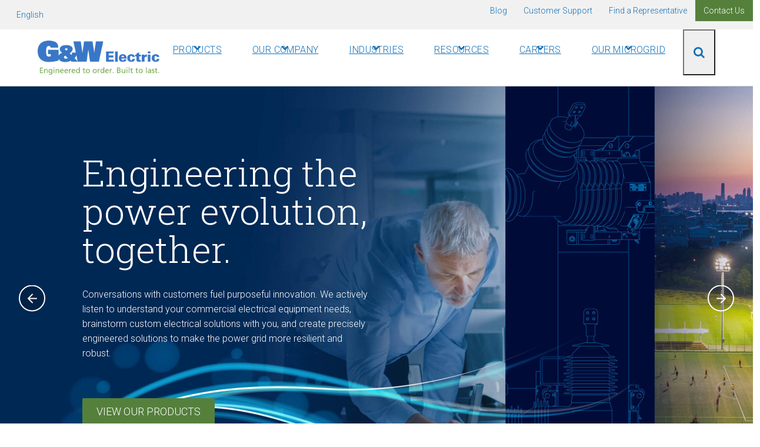

--- FILE ---
content_type: text/html; charset=UTF-8
request_url: https://www.gwelectric.com/
body_size: 27409
content:
<!DOCTYPE html><html lang="en-US"><head> <script>
var gform;gform||(document.addEventListener("gform_main_scripts_loaded",function(){gform.scriptsLoaded=!0}),document.addEventListener("gform/theme/scripts_loaded",function(){gform.themeScriptsLoaded=!0}),window.addEventListener("DOMContentLoaded",function(){gform.domLoaded=!0}),gform={domLoaded:!1,scriptsLoaded:!1,themeScriptsLoaded:!1,isFormEditor:()=>"function"==typeof InitializeEditor,callIfLoaded:function(o){return!(!gform.domLoaded||!gform.scriptsLoaded||!gform.themeScriptsLoaded&&!gform.isFormEditor()||(gform.isFormEditor()&&console.warn("The use of gform.initializeOnLoaded() is deprecated in the form editor context and will be removed in Gravity Forms 3.1."),o(),0))},initializeOnLoaded:function(o){gform.callIfLoaded(o)||(document.addEventListener("gform_main_scripts_loaded",()=>{gform.scriptsLoaded=!0,gform.callIfLoaded(o)}),document.addEventListener("gform/theme/scripts_loaded",()=>{gform.themeScriptsLoaded=!0,gform.callIfLoaded(o)}),window.addEventListener("DOMContentLoaded",()=>{gform.domLoaded=!0,gform.callIfLoaded(o)}))},hooks:{action:{},filter:{}},addAction:function(o,r,e,t){gform.addHook("action",o,r,e,t)},addFilter:function(o,r,e,t){gform.addHook("filter",o,r,e,t)},doAction:function(o){gform.doHook("action",o,arguments)},applyFilters:function(o){return gform.doHook("filter",o,arguments)},removeAction:function(o,r){gform.removeHook("action",o,r)},removeFilter:function(o,r,e){gform.removeHook("filter",o,r,e)},addHook:function(o,r,e,t,n){null==gform.hooks[o][r]&&(gform.hooks[o][r]=[]);var d=gform.hooks[o][r];null==n&&(n=r+"_"+d.length),gform.hooks[o][r].push({tag:n,callable:e,priority:t=null==t?10:t})},doHook:function(r,o,e){var t;if(e=Array.prototype.slice.call(e,1),null!=gform.hooks[r][o]&&((o=gform.hooks[r][o]).sort(function(o,r){return o.priority-r.priority}),o.forEach(function(o){"function"!=typeof(t=o.callable)&&(t=window[t]),"action"==r?t.apply(null,e):e[0]=t.apply(null,e)})),"filter"==r)return e[0]},removeHook:function(o,r,t,n){var e;null!=gform.hooks[o][r]&&(e=(e=gform.hooks[o][r]).filter(function(o,r,e){return!!(null!=n&&n!=o.tag||null!=t&&t!=o.priority)}),gform.hooks[o][r]=e)}});
</script>
<meta charset="UTF-8" /><meta name="viewport" content="width=device-width, initial-scale=1" /><meta name='robots' content='index, follow, max-image-preview:large, max-snippet:-1, max-video-preview:-1' /><link rel="alternate" hreflang="en" href="https://www.gwelectric.com/" /><link rel="alternate" hreflang="es" href="https://es.gwelectric.com/" /><link rel="alternate" hreflang="pt-br" href="https://pt.gwelectric.com/" /><link rel="alternate" hreflang="zh-hans" href="https://cn.gwelectric.com/" /><link rel="alternate" hreflang="x-default" href="https://www.gwelectric.com/" /><meta name="description" content="The Viper-S® solid dielectric, three phase recloser for systems rated up to 38kV max, 800A continuous, 12.5kA rms symmetrical interrupting. Learn more!" /><link rel="canonical" href="https://www.gwelectric.com/" /><meta property="og:locale" content="en_US" /><meta property="og:type" content="website" /><meta property="og:title" content="Homepage - G&amp;W Electric" /><meta property="og:description" content="The Viper-S® solid dielectric, three phase recloser for systems rated up to 38kV max, 800A continuous, 12.5kA rms symmetrical interrupting. Learn more!" /><meta property="og:url" content="https://www.gwelectric.com/" /><meta property="og:site_name" content="G&amp;W Electric" /><meta property="article:publisher" content="https://www.facebook.com/GWElectricCo" /><meta property="article:modified_time" content="2026-01-21T14:58:27+00:00" /><meta property="og:image" content="https://www.gwelectric.com/wp-content/uploads/2022/07/icon-handshake-1.png" /><meta name="twitter:card" content="summary_large_image" /><meta name="twitter:site" content="@GWElectricCo" /> <script type="application/ld+json" class="yoast-schema-graph">{"@context":"https://schema.org","@graph":[{"@type":"WebPage","@id":"https://www.gwelectric.com/","url":"https://www.gwelectric.com/","name":"Homepage - G&amp;W Electric","isPartOf":{"@id":"https://www.gwelectric.com/#website"},"about":{"@id":"https://www.gwelectric.com/#organization"},"primaryImageOfPage":{"@id":"https://www.gwelectric.com/#primaryimage"},"image":{"@id":"https://www.gwelectric.com/#primaryimage"},"thumbnailUrl":"https://www.gwelectric.com/wp-content/uploads/2022/07/icon-handshake-1.png","datePublished":"2024-11-21T16:02:51+00:00","dateModified":"2026-01-21T14:58:27+00:00","description":"The Viper-S® solid dielectric, three phase recloser for systems rated up to 38kV max, 800A continuous, 12.5kA rms symmetrical interrupting. Learn more!","breadcrumb":{"@id":"https://www.gwelectric.com/#breadcrumb"},"inLanguage":"en-US","potentialAction":[{"@type":"ReadAction","target":["https://www.gwelectric.com/"]}]},{"@type":"ImageObject","inLanguage":"en-US","@id":"https://www.gwelectric.com/#primaryimage","url":"https://www.gwelectric.com/wp-content/uploads/2022/07/icon-handshake-1.png","contentUrl":"https://www.gwelectric.com/wp-content/uploads/2022/07/icon-handshake-1.png","width":176,"height":139,"caption":"Handshake"},{"@type":"BreadcrumbList","@id":"https://www.gwelectric.com/#breadcrumb","itemListElement":[{"@type":"ListItem","position":1,"name":"Home"}]},{"@type":"WebSite","@id":"https://www.gwelectric.com/#website","url":"https://www.gwelectric.com/","name":"G&amp;W Electric","description":"Electrical Equipment &amp; Solutions","publisher":{"@id":"https://www.gwelectric.com/#organization"},"potentialAction":[{"@type":"SearchAction","target":{"@type":"EntryPoint","urlTemplate":"https://www.gwelectric.com/?s={search_term_string}"},"query-input":{"@type":"PropertyValueSpecification","valueRequired":true,"valueName":"search_term_string"}}],"inLanguage":"en-US"},{"@type":"Organization","@id":"https://www.gwelectric.com/#organization","name":"G&W Electric","url":"https://www.gwelectric.com/","logo":{"@type":"ImageObject","inLanguage":"en-US","@id":"https://www.gwelectric.com/#/schema/logo/image/","url":"https://www.gwelectric.com/wp-content/uploads/2025/06/gw-electric-logo.jpg","contentUrl":"https://www.gwelectric.com/wp-content/uploads/2025/06/gw-electric-logo.jpg","width":900,"height":900,"caption":"G&W Electric"},"image":{"@id":"https://www.gwelectric.com/#/schema/logo/image/"},"sameAs":["https://www.facebook.com/GWElectricCo","https://x.com/GWElectricCo","https://www.instagram.com/gwelectricco","https://www.linkedin.com/company/g&w-electric-co-","https://www.youtube.com/@GWElectricCo"]}]}</script> <title>Homepage - G&amp;W Electric</title><link rel='dns-prefetch' href='//cdnjs.cloudflare.com' /><link rel='dns-prefetch' href='//fonts.googleapis.com' /><link rel="alternate" type="application/rss+xml" title="G&amp;W Electric &raquo; Feed" href="https://www.gwelectric.com/feed/" /><link rel="alternate" type="application/rss+xml" title="G&amp;W Electric &raquo; Comments Feed" href="https://www.gwelectric.com/comments/feed/" /><link rel="alternate" type="application/rss+xml" title="G&amp;W Electric &raquo; Homepage Comments Feed" href="https://www.gwelectric.com/sample-page/feed/" /><link rel="alternate" title="oEmbed (JSON)" type="application/json+oembed" href="https://www.gwelectric.com/wp-json/oembed/1.0/embed?url=https%3A%2F%2Fwww.gwelectric.com%2F" /><link rel="alternate" title="oEmbed (XML)" type="text/xml+oembed" href="https://www.gwelectric.com/wp-json/oembed/1.0/embed?url=https%3A%2F%2Fwww.gwelectric.com%2F&#038;format=xml" /><style id='wp-img-auto-sizes-contain-inline-css'>img:is([sizes=auto i],[sizes^="auto," i]){contain-intrinsic-size:3000px 1500px}
/*# sourceURL=wp-img-auto-sizes-contain-inline-css */</style><style id='wp-block-group-inline-css'>.wp-block-group{box-sizing:border-box}:where(.wp-block-group.wp-block-group-is-layout-constrained){position:relative}
/*# sourceURL=https://www.gwelectric.com/wp-includes/blocks/group/style.min.css */</style><style id='wp-block-heading-inline-css'>h1:where(.wp-block-heading).has-background,h2:where(.wp-block-heading).has-background,h3:where(.wp-block-heading).has-background,h4:where(.wp-block-heading).has-background,h5:where(.wp-block-heading).has-background,h6:where(.wp-block-heading).has-background{padding:1.25em 2.375em}h1.has-text-align-left[style*=writing-mode]:where([style*=vertical-lr]),h1.has-text-align-right[style*=writing-mode]:where([style*=vertical-rl]),h2.has-text-align-left[style*=writing-mode]:where([style*=vertical-lr]),h2.has-text-align-right[style*=writing-mode]:where([style*=vertical-rl]),h3.has-text-align-left[style*=writing-mode]:where([style*=vertical-lr]),h3.has-text-align-right[style*=writing-mode]:where([style*=vertical-rl]),h4.has-text-align-left[style*=writing-mode]:where([style*=vertical-lr]),h4.has-text-align-right[style*=writing-mode]:where([style*=vertical-rl]),h5.has-text-align-left[style*=writing-mode]:where([style*=vertical-lr]),h5.has-text-align-right[style*=writing-mode]:where([style*=vertical-rl]),h6.has-text-align-left[style*=writing-mode]:where([style*=vertical-lr]),h6.has-text-align-right[style*=writing-mode]:where([style*=vertical-rl]){rotate:180deg}
/*# sourceURL=https://www.gwelectric.com/wp-includes/blocks/heading/style.min.css */</style><style id='wp-block-list-inline-css'>ol,ul{box-sizing:border-box}:root :where(.wp-block-list.has-background){padding:1.25em 2.375em}
/*# sourceURL=https://www.gwelectric.com/wp-includes/blocks/list/style.min.css */</style><style id='wp-block-button-inline-css'>.wp-block-button__link{align-content:center;box-sizing:border-box;cursor:pointer;display:inline-block;height:100%;text-align:center;word-break:break-word}.wp-block-button__link.aligncenter{text-align:center}.wp-block-button__link.alignright{text-align:right}:where(.wp-block-button__link){border-radius:9999px;box-shadow:none;padding:calc(.667em + 2px) calc(1.333em + 2px);text-decoration:none}.wp-block-button[style*=text-decoration] .wp-block-button__link{text-decoration:inherit}.wp-block-buttons>.wp-block-button.has-custom-width{max-width:none}.wp-block-buttons>.wp-block-button.has-custom-width .wp-block-button__link{width:100%}.wp-block-buttons>.wp-block-button.has-custom-font-size .wp-block-button__link{font-size:inherit}.wp-block-buttons>.wp-block-button.wp-block-button__width-25{width:calc(25% - var(--wp--style--block-gap, .5em)*.75)}.wp-block-buttons>.wp-block-button.wp-block-button__width-50{width:calc(50% - var(--wp--style--block-gap, .5em)*.5)}.wp-block-buttons>.wp-block-button.wp-block-button__width-75{width:calc(75% - var(--wp--style--block-gap, .5em)*.25)}.wp-block-buttons>.wp-block-button.wp-block-button__width-100{flex-basis:100%;width:100%}.wp-block-buttons.is-vertical>.wp-block-button.wp-block-button__width-25{width:25%}.wp-block-buttons.is-vertical>.wp-block-button.wp-block-button__width-50{width:50%}.wp-block-buttons.is-vertical>.wp-block-button.wp-block-button__width-75{width:75%}.wp-block-button.is-style-squared,.wp-block-button__link.wp-block-button.is-style-squared{border-radius:0}.wp-block-button.no-border-radius,.wp-block-button__link.no-border-radius{border-radius:0!important}:root :where(.wp-block-button .wp-block-button__link.is-style-outline),:root :where(.wp-block-button.is-style-outline>.wp-block-button__link){border:2px solid;padding:.667em 1.333em}:root :where(.wp-block-button .wp-block-button__link.is-style-outline:not(.has-text-color)),:root :where(.wp-block-button.is-style-outline>.wp-block-button__link:not(.has-text-color)){color:currentColor}:root :where(.wp-block-button .wp-block-button__link.is-style-outline:not(.has-background)),:root :where(.wp-block-button.is-style-outline>.wp-block-button__link:not(.has-background)){background-color:initial;background-image:none}
/*# sourceURL=https://www.gwelectric.com/wp-includes/blocks/button/style.min.css */</style><style id='wp-block-buttons-inline-css'>.wp-block-buttons{box-sizing:border-box}.wp-block-buttons.is-vertical{flex-direction:column}.wp-block-buttons.is-vertical>.wp-block-button:last-child{margin-bottom:0}.wp-block-buttons>.wp-block-button{display:inline-block;margin:0}.wp-block-buttons.is-content-justification-left{justify-content:flex-start}.wp-block-buttons.is-content-justification-left.is-vertical{align-items:flex-start}.wp-block-buttons.is-content-justification-center{justify-content:center}.wp-block-buttons.is-content-justification-center.is-vertical{align-items:center}.wp-block-buttons.is-content-justification-right{justify-content:flex-end}.wp-block-buttons.is-content-justification-right.is-vertical{align-items:flex-end}.wp-block-buttons.is-content-justification-space-between{justify-content:space-between}.wp-block-buttons.aligncenter{text-align:center}.wp-block-buttons:not(.is-content-justification-space-between,.is-content-justification-right,.is-content-justification-left,.is-content-justification-center) .wp-block-button.aligncenter{margin-left:auto;margin-right:auto;width:100%}.wp-block-buttons[style*=text-decoration] .wp-block-button,.wp-block-buttons[style*=text-decoration] .wp-block-button__link{text-decoration:inherit}.wp-block-buttons.has-custom-font-size .wp-block-button__link{font-size:inherit}.wp-block-buttons .wp-block-button__link{width:100%}.wp-block-button.aligncenter{text-align:center}
/*# sourceURL=https://www.gwelectric.com/wp-includes/blocks/buttons/style.min.css */</style><style id='wp-block-image-inline-css'>.wp-block-image>a,.wp-block-image>figure>a{display:inline-block}.wp-block-image img{box-sizing:border-box;height:auto;max-width:100%;vertical-align:bottom}@media not (prefers-reduced-motion){.wp-block-image img.hide{visibility:hidden}.wp-block-image img.show{animation:show-content-image .4s}}.wp-block-image[style*=border-radius] img,.wp-block-image[style*=border-radius]>a{border-radius:inherit}.wp-block-image.has-custom-border img{box-sizing:border-box}.wp-block-image.aligncenter{text-align:center}.wp-block-image.alignfull>a,.wp-block-image.alignwide>a{width:100%}.wp-block-image.alignfull img,.wp-block-image.alignwide img{height:auto;width:100%}.wp-block-image .aligncenter,.wp-block-image .alignleft,.wp-block-image .alignright,.wp-block-image.aligncenter,.wp-block-image.alignleft,.wp-block-image.alignright{display:table}.wp-block-image .aligncenter>figcaption,.wp-block-image .alignleft>figcaption,.wp-block-image .alignright>figcaption,.wp-block-image.aligncenter>figcaption,.wp-block-image.alignleft>figcaption,.wp-block-image.alignright>figcaption{caption-side:bottom;display:table-caption}.wp-block-image .alignleft{float:left;margin:.5em 1em .5em 0}.wp-block-image .alignright{float:right;margin:.5em 0 .5em 1em}.wp-block-image .aligncenter{margin-left:auto;margin-right:auto}.wp-block-image :where(figcaption){margin-bottom:1em;margin-top:.5em}.wp-block-image.is-style-circle-mask img{border-radius:9999px}@supports ((-webkit-mask-image:none) or (mask-image:none)) or (-webkit-mask-image:none){.wp-block-image.is-style-circle-mask img{border-radius:0;-webkit-mask-image:url('data:image/svg+xml;utf8,<svg viewBox="0 0 100 100" xmlns="http://www.w3.org/2000/svg"><circle cx="50" cy="50" r="50"/></svg>');mask-image:url('data:image/svg+xml;utf8,<svg viewBox="0 0 100 100" xmlns="http://www.w3.org/2000/svg"><circle cx="50" cy="50" r="50"/></svg>');mask-mode:alpha;-webkit-mask-position:center;mask-position:center;-webkit-mask-repeat:no-repeat;mask-repeat:no-repeat;-webkit-mask-size:contain;mask-size:contain}}:root :where(.wp-block-image.is-style-rounded img,.wp-block-image .is-style-rounded img){border-radius:9999px}.wp-block-image figure{margin:0}.wp-lightbox-container{display:flex;flex-direction:column;position:relative}.wp-lightbox-container img{cursor:zoom-in}.wp-lightbox-container img:hover+button{opacity:1}.wp-lightbox-container button{align-items:center;backdrop-filter:blur(16px) saturate(180%);background-color:#5a5a5a40;border:none;border-radius:4px;cursor:zoom-in;display:flex;height:20px;justify-content:center;opacity:0;padding:0;position:absolute;right:16px;text-align:center;top:16px;width:20px;z-index:100}@media not (prefers-reduced-motion){.wp-lightbox-container button{transition:opacity .2s ease}}.wp-lightbox-container button:focus-visible{outline:3px auto #5a5a5a40;outline:3px auto -webkit-focus-ring-color;outline-offset:3px}.wp-lightbox-container button:hover{cursor:pointer;opacity:1}.wp-lightbox-container button:focus{opacity:1}.wp-lightbox-container button:focus,.wp-lightbox-container button:hover,.wp-lightbox-container button:not(:hover):not(:active):not(.has-background){background-color:#5a5a5a40;border:none}.wp-lightbox-overlay{box-sizing:border-box;cursor:zoom-out;height:100vh;left:0;overflow:hidden;position:fixed;top:0;visibility:hidden;width:100%;z-index:100000}.wp-lightbox-overlay .close-button{align-items:center;cursor:pointer;display:flex;justify-content:center;min-height:40px;min-width:40px;padding:0;position:absolute;right:calc(env(safe-area-inset-right) + 16px);top:calc(env(safe-area-inset-top) + 16px);z-index:5000000}.wp-lightbox-overlay .close-button:focus,.wp-lightbox-overlay .close-button:hover,.wp-lightbox-overlay .close-button:not(:hover):not(:active):not(.has-background){background:none;border:none}.wp-lightbox-overlay .lightbox-image-container{height:var(--wp--lightbox-container-height);left:50%;overflow:hidden;position:absolute;top:50%;transform:translate(-50%,-50%);transform-origin:top left;width:var(--wp--lightbox-container-width);z-index:9999999999}.wp-lightbox-overlay .wp-block-image{align-items:center;box-sizing:border-box;display:flex;height:100%;justify-content:center;margin:0;position:relative;transform-origin:0 0;width:100%;z-index:3000000}.wp-lightbox-overlay .wp-block-image img{height:var(--wp--lightbox-image-height);min-height:var(--wp--lightbox-image-height);min-width:var(--wp--lightbox-image-width);width:var(--wp--lightbox-image-width)}.wp-lightbox-overlay .wp-block-image figcaption{display:none}.wp-lightbox-overlay button{background:none;border:none}.wp-lightbox-overlay .scrim{background-color:#fff;height:100%;opacity:.9;position:absolute;width:100%;z-index:2000000}.wp-lightbox-overlay.active{visibility:visible}@media not (prefers-reduced-motion){.wp-lightbox-overlay.active{animation:turn-on-visibility .25s both}.wp-lightbox-overlay.active img{animation:turn-on-visibility .35s both}.wp-lightbox-overlay.show-closing-animation:not(.active){animation:turn-off-visibility .35s both}.wp-lightbox-overlay.show-closing-animation:not(.active) img{animation:turn-off-visibility .25s both}.wp-lightbox-overlay.zoom.active{animation:none;opacity:1;visibility:visible}.wp-lightbox-overlay.zoom.active .lightbox-image-container{animation:lightbox-zoom-in .4s}.wp-lightbox-overlay.zoom.active .lightbox-image-container img{animation:none}.wp-lightbox-overlay.zoom.active .scrim{animation:turn-on-visibility .4s forwards}.wp-lightbox-overlay.zoom.show-closing-animation:not(.active){animation:none}.wp-lightbox-overlay.zoom.show-closing-animation:not(.active) .lightbox-image-container{animation:lightbox-zoom-out .4s}.wp-lightbox-overlay.zoom.show-closing-animation:not(.active) .lightbox-image-container img{animation:none}.wp-lightbox-overlay.zoom.show-closing-animation:not(.active) .scrim{animation:turn-off-visibility .4s forwards}}@keyframes show-content-image{0%{visibility:hidden}99%{visibility:hidden}to{visibility:visible}}@keyframes turn-on-visibility{0%{opacity:0}to{opacity:1}}@keyframes turn-off-visibility{0%{opacity:1;visibility:visible}99%{opacity:0;visibility:visible}to{opacity:0;visibility:hidden}}@keyframes lightbox-zoom-in{0%{transform:translate(calc((-100vw + var(--wp--lightbox-scrollbar-width))/2 + var(--wp--lightbox-initial-left-position)),calc(-50vh + var(--wp--lightbox-initial-top-position))) scale(var(--wp--lightbox-scale))}to{transform:translate(-50%,-50%) scale(1)}}@keyframes lightbox-zoom-out{0%{transform:translate(-50%,-50%) scale(1);visibility:visible}99%{visibility:visible}to{transform:translate(calc((-100vw + var(--wp--lightbox-scrollbar-width))/2 + var(--wp--lightbox-initial-left-position)),calc(-50vh + var(--wp--lightbox-initial-top-position))) scale(var(--wp--lightbox-scale));visibility:hidden}}
/*# sourceURL=https://www.gwelectric.com/wp-includes/blocks/image/style.min.css */</style><style id='wp-block-spacer-inline-css'>.wp-block-spacer{clear:both}
/*# sourceURL=https://www.gwelectric.com/wp-includes/blocks/spacer/style.min.css */</style><style id='wp-block-paragraph-inline-css'>.is-small-text{font-size:.875em}.is-regular-text{font-size:1em}.is-large-text{font-size:2.25em}.is-larger-text{font-size:3em}.has-drop-cap:not(:focus):first-letter{float:left;font-size:8.4em;font-style:normal;font-weight:100;line-height:.68;margin:.05em .1em 0 0;text-transform:uppercase}body.rtl .has-drop-cap:not(:focus):first-letter{float:none;margin-left:.1em}p.has-drop-cap.has-background{overflow:hidden}:root :where(p.has-background){padding:1.25em 2.375em}:where(p.has-text-color:not(.has-link-color)) a{color:inherit}p.has-text-align-left[style*="writing-mode:vertical-lr"],p.has-text-align-right[style*="writing-mode:vertical-rl"]{rotate:180deg}
/*# sourceURL=https://www.gwelectric.com/wp-includes/blocks/paragraph/style.min.css */</style><style id='wp-block-post-content-inline-css'>.wp-block-post-content{display:flow-root}
/*# sourceURL=https://www.gwelectric.com/wp-includes/blocks/post-content/style.min.css */</style><style id='wp-block-library-inline-css'>:root{--wp-block-synced-color:#7a00df;--wp-block-synced-color--rgb:122,0,223;--wp-bound-block-color:var(--wp-block-synced-color);--wp-editor-canvas-background:#ddd;--wp-admin-theme-color:#007cba;--wp-admin-theme-color--rgb:0,124,186;--wp-admin-theme-color-darker-10:#006ba1;--wp-admin-theme-color-darker-10--rgb:0,107,160.5;--wp-admin-theme-color-darker-20:#005a87;--wp-admin-theme-color-darker-20--rgb:0,90,135;--wp-admin-border-width-focus:2px}@media (min-resolution:192dpi){:root{--wp-admin-border-width-focus:1.5px}}.wp-element-button{cursor:pointer}:root .has-very-light-gray-background-color{background-color:#eee}:root .has-very-dark-gray-background-color{background-color:#313131}:root .has-very-light-gray-color{color:#eee}:root .has-very-dark-gray-color{color:#313131}:root .has-vivid-green-cyan-to-vivid-cyan-blue-gradient-background{background:linear-gradient(135deg,#00d084,#0693e3)}:root .has-purple-crush-gradient-background{background:linear-gradient(135deg,#34e2e4,#4721fb 50%,#ab1dfe)}:root .has-hazy-dawn-gradient-background{background:linear-gradient(135deg,#faaca8,#dad0ec)}:root .has-subdued-olive-gradient-background{background:linear-gradient(135deg,#fafae1,#67a671)}:root .has-atomic-cream-gradient-background{background:linear-gradient(135deg,#fdd79a,#004a59)}:root .has-nightshade-gradient-background{background:linear-gradient(135deg,#330968,#31cdcf)}:root .has-midnight-gradient-background{background:linear-gradient(135deg,#020381,#2874fc)}:root{--wp--preset--font-size--normal:16px;--wp--preset--font-size--huge:42px}.has-regular-font-size{font-size:1em}.has-larger-font-size{font-size:2.625em}.has-normal-font-size{font-size:var(--wp--preset--font-size--normal)}.has-huge-font-size{font-size:var(--wp--preset--font-size--huge)}.has-text-align-center{text-align:center}.has-text-align-left{text-align:left}.has-text-align-right{text-align:right}.has-fit-text{white-space:nowrap!important}#end-resizable-editor-section{display:none}.aligncenter{clear:both}.items-justified-left{justify-content:flex-start}.items-justified-center{justify-content:center}.items-justified-right{justify-content:flex-end}.items-justified-space-between{justify-content:space-between}.screen-reader-text{border:0;clip-path:inset(50%);height:1px;margin:-1px;overflow:hidden;padding:0;position:absolute;width:1px;word-wrap:normal!important}.screen-reader-text:focus{background-color:#ddd;clip-path:none;color:#444;display:block;font-size:1em;height:auto;left:5px;line-height:normal;padding:15px 23px 14px;text-decoration:none;top:5px;width:auto;z-index:100000}html :where(.has-border-color){border-style:solid}html :where([style*=border-top-color]){border-top-style:solid}html :where([style*=border-right-color]){border-right-style:solid}html :where([style*=border-bottom-color]){border-bottom-style:solid}html :where([style*=border-left-color]){border-left-style:solid}html :where([style*=border-width]){border-style:solid}html :where([style*=border-top-width]){border-top-style:solid}html :where([style*=border-right-width]){border-right-style:solid}html :where([style*=border-bottom-width]){border-bottom-style:solid}html :where([style*=border-left-width]){border-left-style:solid}html :where(img[class*=wp-image-]){height:auto;max-width:100%}:where(figure){margin:0 0 1em}html :where(.is-position-sticky){--wp-admin--admin-bar--position-offset:var(--wp-admin--admin-bar--height,0px)}@media screen and (max-width:600px){html :where(.is-position-sticky){--wp-admin--admin-bar--position-offset:0px}}
/*# sourceURL=/wp-includes/css/dist/block-library/common.min.css */</style><style id='global-styles-inline-css'>:root{--wp--preset--aspect-ratio--square: 1;--wp--preset--aspect-ratio--4-3: 4/3;--wp--preset--aspect-ratio--3-4: 3/4;--wp--preset--aspect-ratio--3-2: 3/2;--wp--preset--aspect-ratio--2-3: 2/3;--wp--preset--aspect-ratio--16-9: 16/9;--wp--preset--aspect-ratio--9-16: 9/16;--wp--preset--color--black: #000000;--wp--preset--color--cyan-bluish-gray: #abb8c3;--wp--preset--color--white: #ffffff;--wp--preset--color--pale-pink: #f78da7;--wp--preset--color--vivid-red: #cf2e2e;--wp--preset--color--luminous-vivid-orange: #ff6900;--wp--preset--color--luminous-vivid-amber: #fcb900;--wp--preset--color--light-green-cyan: #7bdcb5;--wp--preset--color--vivid-green-cyan: #00d084;--wp--preset--color--pale-cyan-blue: #8ed1fc;--wp--preset--color--vivid-cyan-blue: #0693e3;--wp--preset--color--vivid-purple: #9b51e0;--wp--preset--color--primary: #1370B6;--wp--preset--color--secondary: #55803C;--wp--preset--color--neutral-90: #333333;--wp--preset--color--neutral-70: 6E6259;--wp--preset--color--neutral-60: #666666;--wp--preset--color--neutral-30: #95C669;--wp--preset--color--neutral-10: #F3F3F3;--wp--preset--color--pale-blue: #cce4f4;--wp--preset--color--blue-dark: #11629f;--wp--preset--gradient--vivid-cyan-blue-to-vivid-purple: linear-gradient(135deg,rgb(6,147,227) 0%,rgb(155,81,224) 100%);--wp--preset--gradient--light-green-cyan-to-vivid-green-cyan: linear-gradient(135deg,rgb(122,220,180) 0%,rgb(0,208,130) 100%);--wp--preset--gradient--luminous-vivid-amber-to-luminous-vivid-orange: linear-gradient(135deg,rgb(252,185,0) 0%,rgb(255,105,0) 100%);--wp--preset--gradient--luminous-vivid-orange-to-vivid-red: linear-gradient(135deg,rgb(255,105,0) 0%,rgb(207,46,46) 100%);--wp--preset--gradient--very-light-gray-to-cyan-bluish-gray: linear-gradient(135deg,rgb(238,238,238) 0%,rgb(169,184,195) 100%);--wp--preset--gradient--cool-to-warm-spectrum: linear-gradient(135deg,rgb(74,234,220) 0%,rgb(151,120,209) 20%,rgb(207,42,186) 40%,rgb(238,44,130) 60%,rgb(251,105,98) 80%,rgb(254,248,76) 100%);--wp--preset--gradient--blush-light-purple: linear-gradient(135deg,rgb(255,206,236) 0%,rgb(152,150,240) 100%);--wp--preset--gradient--blush-bordeaux: linear-gradient(135deg,rgb(254,205,165) 0%,rgb(254,45,45) 50%,rgb(107,0,62) 100%);--wp--preset--gradient--luminous-dusk: linear-gradient(135deg,rgb(255,203,112) 0%,rgb(199,81,192) 50%,rgb(65,88,208) 100%);--wp--preset--gradient--pale-ocean: linear-gradient(135deg,rgb(255,245,203) 0%,rgb(182,227,212) 50%,rgb(51,167,181) 100%);--wp--preset--gradient--electric-grass: linear-gradient(135deg,rgb(202,248,128) 0%,rgb(113,206,126) 100%);--wp--preset--gradient--midnight: linear-gradient(135deg,rgb(2,3,129) 0%,rgb(40,116,252) 100%);--wp--preset--gradient--blue-to-white: linear-gradient(180deg, rgba(18,121,197,.25)0, rgba(0,0,0,0) 90%);--wp--preset--font-size--small: 0.875rem;--wp--preset--font-size--medium: 1rem;--wp--preset--font-size--large: 1.125rem;--wp--preset--font-size--x-large: 1.25rem;--wp--preset--font-size--x-small: 0.75rem;--wp--preset--font-size--xx-large: 1.375rem;--wp--preset--font-size--xxx-large: 1.5rem;--wp--preset--font-family--roboto: Roboto, sans-serif;--wp--preset--font-family--roboto-slab: Roboto Slab, sans-serif;--wp--preset--spacing--20: 0.44rem;--wp--preset--spacing--30: 0.67rem;--wp--preset--spacing--40: 1rem;--wp--preset--spacing--50: 1.5rem;--wp--preset--spacing--60: 2.25rem;--wp--preset--spacing--70: 3.38rem;--wp--preset--spacing--80: 5.06rem;--wp--preset--spacing--1: 0.25rem;--wp--preset--spacing--2: 0.5rem;--wp--preset--spacing--3: 1rem;--wp--preset--spacing--4: 1.5rem;--wp--preset--spacing--5: 2rem;--wp--preset--spacing--6: 2.5rem;--wp--preset--spacing--7: 3rem;--wp--preset--spacing--8: 3.5rem;--wp--preset--spacing--9: 4rem;--wp--preset--spacing--10: 5rem;--wp--preset--shadow--natural: 6px 6px 9px rgba(0, 0, 0, 0.2);--wp--preset--shadow--deep: 12px 12px 50px rgba(0, 0, 0, 0.4);--wp--preset--shadow--sharp: 6px 6px 0px rgba(0, 0, 0, 0.2);--wp--preset--shadow--outlined: 6px 6px 0px -3px rgb(255, 255, 255), 6px 6px rgb(0, 0, 0);--wp--preset--shadow--crisp: 6px 6px 0px rgb(0, 0, 0);}.wp-block-button .wp-block-button__link{--wp--preset--font-size--small: 0.875rem;--wp--preset--font-size--medium: 1rem;--wp--preset--font-size--large: 1.125rem;}.wp-block-heading{--wp--preset--font-size--heading-6: 1rem;--wp--preset--font-size--heading-5: 1.25rem;--wp--preset--font-size--heading-4: 1.5rem;--wp--preset--font-size--heading-3: 2rem;--wp--preset--font-size--heading-2: 2.5rem;--wp--preset--font-size--heading-1: 3rem;--wp--preset--font-size--display-2: 3.75rem;--wp--preset--font-size--display-1: 4.5rem;}:root { --wp--style--global--content-size: 1400px;--wp--style--global--wide-size: 1400px; }:where(body) { margin: 0; }.wp-site-blocks { padding-top: var(--wp--style--root--padding-top); padding-bottom: var(--wp--style--root--padding-bottom); }.has-global-padding { padding-right: var(--wp--style--root--padding-right); padding-left: var(--wp--style--root--padding-left); }.has-global-padding > .alignfull { margin-right: calc(var(--wp--style--root--padding-right) * -1); margin-left: calc(var(--wp--style--root--padding-left) * -1); }.has-global-padding :where(:not(.alignfull.is-layout-flow) > .has-global-padding:not(.wp-block-block, .alignfull)) { padding-right: 0; padding-left: 0; }.has-global-padding :where(:not(.alignfull.is-layout-flow) > .has-global-padding:not(.wp-block-block, .alignfull)) > .alignfull { margin-left: 0; margin-right: 0; }.wp-site-blocks > .alignleft { float: left; margin-right: 2em; }.wp-site-blocks > .alignright { float: right; margin-left: 2em; }.wp-site-blocks > .aligncenter { justify-content: center; margin-left: auto; margin-right: auto; }:where(.wp-site-blocks) > * { margin-block-start: 1rem; margin-block-end: 0; }:where(.wp-site-blocks) > :first-child { margin-block-start: 0; }:where(.wp-site-blocks) > :last-child { margin-block-end: 0; }:root { --wp--style--block-gap: 1rem; }:root :where(.is-layout-flow) > :first-child{margin-block-start: 0;}:root :where(.is-layout-flow) > :last-child{margin-block-end: 0;}:root :where(.is-layout-flow) > *{margin-block-start: 1rem;margin-block-end: 0;}:root :where(.is-layout-constrained) > :first-child{margin-block-start: 0;}:root :where(.is-layout-constrained) > :last-child{margin-block-end: 0;}:root :where(.is-layout-constrained) > *{margin-block-start: 1rem;margin-block-end: 0;}:root :where(.is-layout-flex){gap: 1rem;}:root :where(.is-layout-grid){gap: 1rem;}.is-layout-flow > .alignleft{float: left;margin-inline-start: 0;margin-inline-end: 2em;}.is-layout-flow > .alignright{float: right;margin-inline-start: 2em;margin-inline-end: 0;}.is-layout-flow > .aligncenter{margin-left: auto !important;margin-right: auto !important;}.is-layout-constrained > .alignleft{float: left;margin-inline-start: 0;margin-inline-end: 2em;}.is-layout-constrained > .alignright{float: right;margin-inline-start: 2em;margin-inline-end: 0;}.is-layout-constrained > .aligncenter{margin-left: auto !important;margin-right: auto !important;}.is-layout-constrained > :where(:not(.alignleft):not(.alignright):not(.alignfull)){max-width: var(--wp--style--global--content-size);margin-left: auto !important;margin-right: auto !important;}.is-layout-constrained > .alignwide{max-width: var(--wp--style--global--wide-size);}body .is-layout-flex{display: flex;}.is-layout-flex{flex-wrap: wrap;align-items: center;}.is-layout-flex > :is(*, div){margin: 0;}body .is-layout-grid{display: grid;}.is-layout-grid > :is(*, div){margin: 0;}body{--wp--style--root--padding-top: 0px;--wp--style--root--padding-right: 5vw;--wp--style--root--padding-bottom: 0px;--wp--style--root--padding-left: 5vw;}a:where(:not(.wp-element-button)){text-decoration: underline;}:root :where(.wp-element-button, .wp-block-button__link){background-color: #32373c;border-width: 0;color: #fff;font-family: inherit;font-size: inherit;font-style: inherit;font-weight: inherit;letter-spacing: inherit;line-height: inherit;padding-top: calc(0.667em + 2px);padding-right: calc(1.333em + 2px);padding-bottom: calc(0.667em + 2px);padding-left: calc(1.333em + 2px);text-decoration: none;text-transform: inherit;}.has-black-color{color: var(--wp--preset--color--black) !important;}.has-cyan-bluish-gray-color{color: var(--wp--preset--color--cyan-bluish-gray) !important;}.has-white-color{color: var(--wp--preset--color--white) !important;}.has-pale-pink-color{color: var(--wp--preset--color--pale-pink) !important;}.has-vivid-red-color{color: var(--wp--preset--color--vivid-red) !important;}.has-luminous-vivid-orange-color{color: var(--wp--preset--color--luminous-vivid-orange) !important;}.has-luminous-vivid-amber-color{color: var(--wp--preset--color--luminous-vivid-amber) !important;}.has-light-green-cyan-color{color: var(--wp--preset--color--light-green-cyan) !important;}.has-vivid-green-cyan-color{color: var(--wp--preset--color--vivid-green-cyan) !important;}.has-pale-cyan-blue-color{color: var(--wp--preset--color--pale-cyan-blue) !important;}.has-vivid-cyan-blue-color{color: var(--wp--preset--color--vivid-cyan-blue) !important;}.has-vivid-purple-color{color: var(--wp--preset--color--vivid-purple) !important;}.has-primary-color{color: var(--wp--preset--color--primary) !important;}.has-secondary-color{color: var(--wp--preset--color--secondary) !important;}.has-neutral-90-color{color: var(--wp--preset--color--neutral-90) !important;}.has-neutral-70-color{color: var(--wp--preset--color--neutral-70) !important;}.has-neutral-60-color{color: var(--wp--preset--color--neutral-60) !important;}.has-neutral-30-color{color: var(--wp--preset--color--neutral-30) !important;}.has-neutral-10-color{color: var(--wp--preset--color--neutral-10) !important;}.has-pale-blue-color{color: var(--wp--preset--color--pale-blue) !important;}.has-blue-dark-color{color: var(--wp--preset--color--blue-dark) !important;}.has-black-background-color{background-color: var(--wp--preset--color--black) !important;}.has-cyan-bluish-gray-background-color{background-color: var(--wp--preset--color--cyan-bluish-gray) !important;}.has-white-background-color{background-color: var(--wp--preset--color--white) !important;}.has-pale-pink-background-color{background-color: var(--wp--preset--color--pale-pink) !important;}.has-vivid-red-background-color{background-color: var(--wp--preset--color--vivid-red) !important;}.has-luminous-vivid-orange-background-color{background-color: var(--wp--preset--color--luminous-vivid-orange) !important;}.has-luminous-vivid-amber-background-color{background-color: var(--wp--preset--color--luminous-vivid-amber) !important;}.has-light-green-cyan-background-color{background-color: var(--wp--preset--color--light-green-cyan) !important;}.has-vivid-green-cyan-background-color{background-color: var(--wp--preset--color--vivid-green-cyan) !important;}.has-pale-cyan-blue-background-color{background-color: var(--wp--preset--color--pale-cyan-blue) !important;}.has-vivid-cyan-blue-background-color{background-color: var(--wp--preset--color--vivid-cyan-blue) !important;}.has-vivid-purple-background-color{background-color: var(--wp--preset--color--vivid-purple) !important;}.has-primary-background-color{background-color: var(--wp--preset--color--primary) !important;}.has-secondary-background-color{background-color: var(--wp--preset--color--secondary) !important;}.has-neutral-90-background-color{background-color: var(--wp--preset--color--neutral-90) !important;}.has-neutral-70-background-color{background-color: var(--wp--preset--color--neutral-70) !important;}.has-neutral-60-background-color{background-color: var(--wp--preset--color--neutral-60) !important;}.has-neutral-30-background-color{background-color: var(--wp--preset--color--neutral-30) !important;}.has-neutral-10-background-color{background-color: var(--wp--preset--color--neutral-10) !important;}.has-pale-blue-background-color{background-color: var(--wp--preset--color--pale-blue) !important;}.has-blue-dark-background-color{background-color: var(--wp--preset--color--blue-dark) !important;}.has-black-border-color{border-color: var(--wp--preset--color--black) !important;}.has-cyan-bluish-gray-border-color{border-color: var(--wp--preset--color--cyan-bluish-gray) !important;}.has-white-border-color{border-color: var(--wp--preset--color--white) !important;}.has-pale-pink-border-color{border-color: var(--wp--preset--color--pale-pink) !important;}.has-vivid-red-border-color{border-color: var(--wp--preset--color--vivid-red) !important;}.has-luminous-vivid-orange-border-color{border-color: var(--wp--preset--color--luminous-vivid-orange) !important;}.has-luminous-vivid-amber-border-color{border-color: var(--wp--preset--color--luminous-vivid-amber) !important;}.has-light-green-cyan-border-color{border-color: var(--wp--preset--color--light-green-cyan) !important;}.has-vivid-green-cyan-border-color{border-color: var(--wp--preset--color--vivid-green-cyan) !important;}.has-pale-cyan-blue-border-color{border-color: var(--wp--preset--color--pale-cyan-blue) !important;}.has-vivid-cyan-blue-border-color{border-color: var(--wp--preset--color--vivid-cyan-blue) !important;}.has-vivid-purple-border-color{border-color: var(--wp--preset--color--vivid-purple) !important;}.has-primary-border-color{border-color: var(--wp--preset--color--primary) !important;}.has-secondary-border-color{border-color: var(--wp--preset--color--secondary) !important;}.has-neutral-90-border-color{border-color: var(--wp--preset--color--neutral-90) !important;}.has-neutral-70-border-color{border-color: var(--wp--preset--color--neutral-70) !important;}.has-neutral-60-border-color{border-color: var(--wp--preset--color--neutral-60) !important;}.has-neutral-30-border-color{border-color: var(--wp--preset--color--neutral-30) !important;}.has-neutral-10-border-color{border-color: var(--wp--preset--color--neutral-10) !important;}.has-pale-blue-border-color{border-color: var(--wp--preset--color--pale-blue) !important;}.has-blue-dark-border-color{border-color: var(--wp--preset--color--blue-dark) !important;}.has-vivid-cyan-blue-to-vivid-purple-gradient-background{background: var(--wp--preset--gradient--vivid-cyan-blue-to-vivid-purple) !important;}.has-light-green-cyan-to-vivid-green-cyan-gradient-background{background: var(--wp--preset--gradient--light-green-cyan-to-vivid-green-cyan) !important;}.has-luminous-vivid-amber-to-luminous-vivid-orange-gradient-background{background: var(--wp--preset--gradient--luminous-vivid-amber-to-luminous-vivid-orange) !important;}.has-luminous-vivid-orange-to-vivid-red-gradient-background{background: var(--wp--preset--gradient--luminous-vivid-orange-to-vivid-red) !important;}.has-very-light-gray-to-cyan-bluish-gray-gradient-background{background: var(--wp--preset--gradient--very-light-gray-to-cyan-bluish-gray) !important;}.has-cool-to-warm-spectrum-gradient-background{background: var(--wp--preset--gradient--cool-to-warm-spectrum) !important;}.has-blush-light-purple-gradient-background{background: var(--wp--preset--gradient--blush-light-purple) !important;}.has-blush-bordeaux-gradient-background{background: var(--wp--preset--gradient--blush-bordeaux) !important;}.has-luminous-dusk-gradient-background{background: var(--wp--preset--gradient--luminous-dusk) !important;}.has-pale-ocean-gradient-background{background: var(--wp--preset--gradient--pale-ocean) !important;}.has-electric-grass-gradient-background{background: var(--wp--preset--gradient--electric-grass) !important;}.has-midnight-gradient-background{background: var(--wp--preset--gradient--midnight) !important;}.has-blue-to-white-gradient-background{background: var(--wp--preset--gradient--blue-to-white) !important;}.has-small-font-size{font-size: var(--wp--preset--font-size--small) !important;}.has-medium-font-size{font-size: var(--wp--preset--font-size--medium) !important;}.has-large-font-size{font-size: var(--wp--preset--font-size--large) !important;}.has-x-large-font-size{font-size: var(--wp--preset--font-size--x-large) !important;}.has-x-small-font-size{font-size: var(--wp--preset--font-size--x-small) !important;}.has-xx-large-font-size{font-size: var(--wp--preset--font-size--xx-large) !important;}.has-xxx-large-font-size{font-size: var(--wp--preset--font-size--xxx-large) !important;}.has-roboto-font-family{font-family: var(--wp--preset--font-family--roboto) !important;}.has-roboto-slab-font-family{font-family: var(--wp--preset--font-family--roboto-slab) !important;}.wp-block-button .wp-block-button__link.has-small-font-size{font-size: var(--wp--preset--font-size--small) !important;}.wp-block-button .wp-block-button__link.has-medium-font-size{font-size: var(--wp--preset--font-size--medium) !important;}.wp-block-button .wp-block-button__link.has-large-font-size{font-size: var(--wp--preset--font-size--large) !important;}.wp-block-heading.has-heading-6-font-size{font-size: var(--wp--preset--font-size--heading-6) !important;}.wp-block-heading.has-heading-5-font-size{font-size: var(--wp--preset--font-size--heading-5) !important;}.wp-block-heading.has-heading-4-font-size{font-size: var(--wp--preset--font-size--heading-4) !important;}.wp-block-heading.has-heading-3-font-size{font-size: var(--wp--preset--font-size--heading-3) !important;}.wp-block-heading.has-heading-2-font-size{font-size: var(--wp--preset--font-size--heading-2) !important;}.wp-block-heading.has-heading-1-font-size{font-size: var(--wp--preset--font-size--heading-1) !important;}.wp-block-heading.has-display-2-font-size{font-size: var(--wp--preset--font-size--display-2) !important;}.wp-block-heading.has-display-1-font-size{font-size: var(--wp--preset--font-size--display-1) !important;}
/*# sourceURL=global-styles-inline-css */</style><style id='core-block-supports-inline-css'>.wp-elements-22d11eaed9b82664f751d18118edda65 a:where(:not(.wp-element-button)){color:var(--wp--preset--color--primary);}.wp-elements-d1d28c7e4fda12c59e195e9eb90b3267 a:where(:not(.wp-element-button)){color:var(--wp--preset--color--primary);}.wp-container-core-buttons-is-layout-a89b3969{justify-content:center;}.wp-elements-d67a99ba3af49b8475385d44337a3ab2 a:where(:not(.wp-element-button)){color:var(--wp--preset--color--primary);}.wp-elements-87dc6a3104a3241039499b5c8b275eeb a:where(:not(.wp-element-button)){color:var(--wp--preset--color--white);}.wp-elements-528cc168ed9990ad0dca201af9074fd7 a:where(:not(.wp-element-button)){color:var(--wp--preset--color--white);}.wp-elements-cc5b8e8f634127e2042b5e480c29d332 a:where(:not(.wp-element-button)){color:var(--wp--preset--color--primary);}.wp-elements-74b48e2912712519a5d93555ac5e82e9 a:where(:not(.wp-element-button)){color:var(--wp--preset--color--primary);}.wp-elements-0d5bb8526132dae61c1367575e67e80f a:where(:not(.wp-element-button)){color:var(--wp--preset--color--pale-blue);}
/*# sourceURL=core-block-supports-inline-css */</style><style id='wp-block-template-skip-link-inline-css'>.skip-link.screen-reader-text {
			border: 0;
			clip-path: inset(50%);
			height: 1px;
			margin: -1px;
			overflow: hidden;
			padding: 0;
			position: absolute !important;
			width: 1px;
			word-wrap: normal !important;
		}

		.skip-link.screen-reader-text:focus {
			background-color: #eee;
			clip-path: none;
			color: #444;
			display: block;
			font-size: 1em;
			height: auto;
			left: 5px;
			line-height: normal;
			padding: 15px 23px 14px;
			text-decoration: none;
			top: 5px;
			width: auto;
			z-index: 100000;
		}
/*# sourceURL=wp-block-template-skip-link-inline-css */</style><link rel='stylesheet' id='wpml-legacy-horizontal-list-0-css' href='https://www.gwelectric.com/wp-content/plugins/sitepress-multilingual-cms/templates/language-switchers/legacy-list-horizontal/style.min.css?ver=1' media='all' /><style id='wpml-legacy-horizontal-list-0-inline-css'>.wpml-ls-statics-footer a, .wpml-ls-statics-footer .wpml-ls-sub-menu a, .wpml-ls-statics-footer .wpml-ls-sub-menu a:link, .wpml-ls-statics-footer li:not(.wpml-ls-current-language) .wpml-ls-link, .wpml-ls-statics-footer li:not(.wpml-ls-current-language) .wpml-ls-link:link {color:#444444;background-color:#ffffff;}.wpml-ls-statics-footer .wpml-ls-sub-menu a:hover,.wpml-ls-statics-footer .wpml-ls-sub-menu a:focus, .wpml-ls-statics-footer .wpml-ls-sub-menu a:link:hover, .wpml-ls-statics-footer .wpml-ls-sub-menu a:link:focus {color:#000000;background-color:#eeeeee;}.wpml-ls-statics-footer .wpml-ls-current-language > a {color:#444444;background-color:#ffffff;}.wpml-ls-statics-footer .wpml-ls-current-language:hover>a, .wpml-ls-statics-footer .wpml-ls-current-language>a:focus {color:#000000;background-color:#eeeeee;}
/*# sourceURL=wpml-legacy-horizontal-list-0-inline-css */</style><link rel='stylesheet' id='wpml-menu-item-0-css' href='https://www.gwelectric.com/wp-content/plugins/sitepress-multilingual-cms/templates/language-switchers/menu-item/style.min.css?ver=1' media='all' /><link rel='stylesheet' id='fonts-css' href='https://fonts.googleapis.com/css2?family=Roboto+Slab:wght@300;400;700&#038;family=Roboto:wght@300;400;500;600;700&#038;display=swap' media='all' /><link rel='stylesheet' id='global-css' href='https://www.gwelectric.com/wp-content/cache/autoptimize/css/autoptimize_single_4fe649bfe28acbdc69a2b3bc8d708ff0.css' media='all' /><link rel='stylesheet' id='gravity_forms_theme_reset-css' href='https://www.gwelectric.com/wp-content/plugins/gravityforms/assets/css/dist/gravity-forms-theme-reset.min.css?ver=2.9.25' media='all' /><link rel='stylesheet' id='gravity_forms_theme_foundation-css' href='https://www.gwelectric.com/wp-content/plugins/gravityforms/assets/css/dist/gravity-forms-theme-foundation.min.css?ver=2.9.25' media='all' /><link rel='stylesheet' id='gravity_forms_theme_framework-css' href='https://www.gwelectric.com/wp-content/plugins/gravityforms/assets/css/dist/gravity-forms-theme-framework.min.css?ver=2.9.25' media='all' /><link rel='stylesheet' id='gravity_forms_orbital_theme-css' href='https://www.gwelectric.com/wp-content/plugins/gravityforms/assets/css/dist/gravity-forms-orbital-theme.min.css?ver=2.9.25' media='all' /><style id='block-visibility-screen-size-styles-inline-css'>/* Large screens (desktops, 992px and up) */
@media ( min-width: 992px ) {
	.block-visibility-hide-large-screen {
		display: none !important;
	}
}

/* Medium screens (tablets, between 768px and 992px) */
@media ( min-width: 768px ) and ( max-width: 991.98px ) {
	.block-visibility-hide-medium-screen {
		display: none !important;
	}
}

/* Small screens (mobile devices, less than 768px) */
@media ( max-width: 767.98px ) {
	.block-visibility-hide-small-screen {
		display: none !important;
	}
}
/*# sourceURL=block-visibility-screen-size-styles-inline-css */</style> <script id="wpml-cookie-js-extra">var wpml_cookies = {"wp-wpml_current_language":{"value":"en","expires":1,"path":"/"}};
var wpml_cookies = {"wp-wpml_current_language":{"value":"en","expires":1,"path":"/"}};
//# sourceURL=wpml-cookie-js-extra</script> <script src="https://www.gwelectric.com/wp-content/plugins/sitepress-multilingual-cms/res/js/cookies/language-cookie.js?ver=486900" id="wpml-cookie-js" defer data-wp-strategy="defer"></script> <script src="https://www.gwelectric.com/wp-includes/js/jquery/jquery.min.js?ver=3.7.1" id="jquery-core-js"></script> <script src="https://www.gwelectric.com/wp-includes/js/jquery/jquery-migrate.min.js?ver=3.4.1" id="jquery-migrate-js"></script> <script defer='defer' src="https://www.gwelectric.com/wp-content/plugins/gravityforms/js/jquery.json.min.js?ver=2.9.25" id="gform_json-js"></script> <script id="gform_gravityforms-js-extra">var gf_global = {"gf_currency_config":{"name":"U.S. Dollar","symbol_left":"$","symbol_right":"","symbol_padding":"","thousand_separator":",","decimal_separator":".","decimals":2,"code":"USD"},"base_url":"https://www.gwelectric.com/wp-content/plugins/gravityforms","number_formats":[],"spinnerUrl":"https://www.gwelectric.com/wp-content/plugins/gravityforms/images/spinner.svg","version_hash":"03acbcabc2bcf20f672a535e3efdf29e","strings":{"newRowAdded":"New row added.","rowRemoved":"Row removed","formSaved":"The form has been saved.  The content contains the link to return and complete the form."}};
var gform_i18n = {"datepicker":{"days":{"monday":"Mo","tuesday":"Tu","wednesday":"We","thursday":"Th","friday":"Fr","saturday":"Sa","sunday":"Su"},"months":{"january":"January","february":"February","march":"March","april":"April","may":"May","june":"June","july":"July","august":"August","september":"September","october":"October","november":"November","december":"December"},"firstDay":1,"iconText":"Select date"}};
var gf_legacy_multi = {"8":""};
var gform_gravityforms = {"strings":{"invalid_file_extension":"This type of file is not allowed. Must be one of the following:","delete_file":"Delete this file","in_progress":"in progress","file_exceeds_limit":"File exceeds size limit","illegal_extension":"This type of file is not allowed.","max_reached":"Maximum number of files reached","unknown_error":"There was a problem while saving the file on the server","currently_uploading":"Please wait for the uploading to complete","cancel":"Cancel","cancel_upload":"Cancel this upload","cancelled":"Cancelled","error":"Error","message":"Message"},"vars":{"images_url":"https://www.gwelectric.com/wp-content/plugins/gravityforms/images"}};
//# sourceURL=gform_gravityforms-js-extra</script> <script id="gform_gravityforms-js-before">
//# sourceURL=gform_gravityforms-js-before</script> <script defer='defer' src="https://www.gwelectric.com/wp-content/plugins/gravityforms/js/gravityforms.min.js?ver=2.9.25" id="gform_gravityforms-js"></script> <script id="gform_conditional_logic-js-extra">var gf_legacy = {"is_legacy":""};
//# sourceURL=gform_conditional_logic-js-extra</script> <script defer='defer' src="https://www.gwelectric.com/wp-content/plugins/gravityforms/js/conditional_logic.min.js?ver=2.9.25" id="gform_conditional_logic-js"></script> <script defer='defer' src="https://www.gwelectric.com/wp-content/plugins/gravityforms/assets/js/dist/utils.min.js?ver=48a3755090e76a154853db28fc254681" id="gform_gravityforms_utils-js"></script> <script id="wpml-xdomain-data-js-extra">var wpml_xdomain_data = {"css_selector":"wpml-ls-item","ajax_url":"https://www.gwelectric.com/wp-admin/admin-ajax.php","current_lang":"en","_nonce":"774c2bd757"};
//# sourceURL=wpml-xdomain-data-js-extra</script> <script src="https://www.gwelectric.com/wp-content/plugins/sitepress-multilingual-cms/res/js/xdomain-data.js?ver=486900" id="wpml-xdomain-data-js" defer data-wp-strategy="defer"></script> <link rel="https://api.w.org/" href="https://www.gwelectric.com/wp-json/" /><link rel="alternate" title="JSON" type="application/json" href="https://www.gwelectric.com/wp-json/wp/v2/pages/2" /><link rel="EditURI" type="application/rsd+xml" title="RSD" href="https://www.gwelectric.com/xmlrpc.php?rsd" /><link rel='shortlink' href='https://www.gwelectric.com/' /><meta name="generator" content="WPML ver:4.8.6 stt:59,1,42,2;" />  <script id="cookieyes" type="text/javascript" src="https://cdn-cookieyes.com/client_data/f91b6ab97b698b130dc975e9/script.js"></script>    <script>(function(w,d,s,l,i){w[l]=w[l]||[];w[l].push({'gtm.start':
new Date().getTime(),event:'gtm.js'});var f=d.getElementsByTagName(s)[0],
j=d.createElement(s),dl=l!='dataLayer'?'&l='+l:'';j.async=true;j.src=
'https://www.googletagmanager.com/gtm.js?id='+i+dl;f.parentNode.insertBefore(j,f);
})(window,document,'script','dataLayer','GTM-NX82SP6');</script>  <script>!function(s,a,e,v,n,t,z){if(s.saq)return;n=s.saq=function(){n.callMethod?n.callMethod.apply(n,arguments):n.queue.push(arguments)};if(!s._saq)s._saq=n;n.push=n;n.loaded=!0;n.version='1.0';n.queue=[];t=a.createElement(e);t.async=!0;t.src=v;z=a.getElementsByTagName(e)[0];z.parentNode.insertBefore(t,z)}(window,document,'script','https://tags.srv.stackadapt.com/events.js');saq('ts','YFGu1bK_gilXNePAE4azlg');</script><script type='text/javascript'>var ajaxurl = 'https://www.gwelectric.com/wp-admin/admin-ajax.php';</script> <script type="application/ld+json">{"@context":"https:\/\/schema.org","@type":"Organization","name":"G&W Electric Company","url":"https:\/\/www.gwelectric.com","logo":"https:\/\/www.gwelectric.com\/wp-content\/uploads\/2025\/02\/logo-gw@2x.png","sameAs":["https:\/\/www.facebook.com\/GWElectricCompany\/","https:\/\/x.com\/GW_Electric","https:\/\/www.linkedin.com\/company\/g&w-electric-co-\/","https:\/\/www.instagram.com\/gwelectric\/","https:\/\/www.youtube.com\/@gwelectric"]}</script><link rel="icon" href="https://www.gwelectric.com/wp-content/uploads/2024/11/cropped-apple-icon1-32x32.png" sizes="32x32" /><link rel="icon" href="https://www.gwelectric.com/wp-content/uploads/2024/11/cropped-apple-icon1-192x192.png" sizes="192x192" /><link rel="apple-touch-icon" href="https://www.gwelectric.com/wp-content/uploads/2024/11/cropped-apple-icon1-180x180.png" /><meta name="msapplication-TileImage" content="https://www.gwelectric.com/wp-content/uploads/2024/11/cropped-apple-icon1-270x270.png" /></head><body class="home wp-singular page-template-default page page-id-2 wp-embed-responsive wp-theme-blockprint"> <noscript><iframe src="https://www.googletagmanager.com/ns.html?id=GTM-NX82SP6"
height="0" width="0" style="display:none;visibility:hidden"></iframe></noscript><div class="wp-site-blocks"><header class="site-header site-header--top js-header wp-block-template-part"><div class="acf-block-site-header__utility d-none d-lg-block"><div class="container container--wide"><ul id="menu-utility" class="acf-block-site-header__utility-menu list-unstyled d-flex flex-wrap justify-content-end fs-sm w-100"><li id="menu-item-wpml-ls-19-en" class="menu-item wpml-ls-slot-19 wpml-ls-item wpml-ls-item-en wpml-ls-current-language wpml-ls-menu-item wpml-ls-first-item menu-item-type-wpml_ls_menu_item menu-item-object-wpml_ls_menu_item menu-item-has-children menu-item-wpml-ls-19-en"><a href="https://www.gwelectric.com/" role="menuitem"><span class="wpml-ls-native" lang="en">English</span></a><ul class="sub-menu"><li id="menu-item-wpml-ls-19-es" class="menu-item wpml-ls-slot-19 wpml-ls-item wpml-ls-item-es wpml-ls-menu-item menu-item-type-wpml_ls_menu_item menu-item-object-wpml_ls_menu_item menu-item-wpml-ls-19-es"><a href="https://es.gwelectric.com/" title="Switch to Español" aria-label="Switch to Español" role="menuitem"><span class="wpml-ls-native" lang="es">Español</span></a></li><li id="menu-item-wpml-ls-19-pt-br" class="menu-item wpml-ls-slot-19 wpml-ls-item wpml-ls-item-pt-br wpml-ls-menu-item menu-item-type-wpml_ls_menu_item menu-item-object-wpml_ls_menu_item menu-item-wpml-ls-19-pt-br"><a href="https://pt.gwelectric.com/" title="Switch to Português" aria-label="Switch to Português" role="menuitem"><span class="wpml-ls-native" lang="pt-br">Português</span></a></li><li id="menu-item-wpml-ls-19-zh-hans" class="menu-item wpml-ls-slot-19 wpml-ls-item wpml-ls-item-zh-hans wpml-ls-menu-item wpml-ls-last-item menu-item-type-wpml_ls_menu_item menu-item-object-wpml_ls_menu_item menu-item-wpml-ls-19-zh-hans"><a href="https://cn.gwelectric.com/" title="Switch to 简体中文" aria-label="Switch to 简体中文" role="menuitem"><span class="wpml-ls-native" lang="zh-hans">简体中文</span></a></li></ul></li><li id="menu-item-324405" class="menu-item menu-item-type-post_type menu-item-object-page menu-item-324405"><a href="https://www.gwelectric.com/power-grid-insights/">Blog</a></li><li id="menu-item-323542" class="menu-item menu-item-type-post_type menu-item-object-page menu-item-323542"><a href="https://www.gwelectric.com/customer-support/">Customer Support</a></li><li id="menu-item-323541" class="menu-item menu-item-type-post_type menu-item-object-page menu-item-323541"><a href="https://www.gwelectric.com/contact-us/find-a-rep/">Find a Representative</a></li><li id="menu-item-324406" class="menu-item menu-item-type-post_type menu-item-object-page menu-item-324406"><a href="https://www.gwelectric.com/contact-us/">Contact Us</a></li></ul></div></div><div id="block_4dd714e5ce53cd4d6430e4822bb0649c" class="acf-block-site-header" style="--height:96px;--mobile-height:64px;"><div class="acf-block-site-header__container container container--wide"> <a class="acf-block-site-header__logo text-decoration-none" href="https://www.gwelectric.com/" rel="home"> <img width="554" height="155" src="https://www.gwelectric.com/wp-content/uploads/2025/02/logo-gw@2x.png" class="acf-block-site-header__logo-image" alt="G&amp;W Electric logo" style="--width:207px;--mobile-width:125px;" decoding="async" fetchpriority="high" srcset="https://www.gwelectric.com/wp-content/uploads/2025/02/logo-gw@2x.png 554w, https://www.gwelectric.com/wp-content/uploads/2025/02/logo-gw@2x-300x84.png 300w" sizes="(max-width: 554px) 100vw, 554px" /> </a><nav class="acf-block-site-header__nav ms-auto"> <button type="button" class="acf-block-site-header__nav-toggle js-nav-toggle gap-2" aria-controls="nav" aria-expanded="false" aria-label="Toggle navigation"> <span></span> <span>Menu</span> </button><div id="nav" class="acf-block-site-header__nav-inner-container js-nav"><ul class="d-flex d-lg-none flex-column acf-block-site-header__nav-menu"><li class="menu-item menu-item-language menu-item-type-post_type menu-item-object-page menu-item-has-children" style="background-color: var(--bs-primary);"> <a href="#" class="text-link btn-language"><span>Change Language:</span> English</a> <button class="js-nav-mobile-expand nav-menu-expand d-lg-none"></button><ul class="sub-menu sub-menu--mobile list-unstyled" style="background-color: var(--bs-primary);"><li class="menu-item menu-item-type-post_type menu-item-object-page bg-white"> <a href="https://www.gwelectric.com"> English </a></li><li class="menu-item menu-item-type-post_type menu-item-object-page bg-white"> <a href="https://cn.www.gwelectric.com"> 简体中文 </a></li><li class="menu-item menu-item-type-post_type menu-item-object-page bg-white"> <a href="https://es.www.gwelectric.com"> Español </a></li><li class="menu-item menu-item-type-post_type menu-item-object-page bg-white"> <a href="https://pt.www.gwelectric.com"> Português </a></li></ul></li></ul><ul id="menu-main-header-nav" class="acf-block-site-header__nav-menu"><li id="menu-item-324561" class="menu-item menu-item-type-post_type menu-item-object-page menu-item-has-children menu-item-324561"><a href="https://www.gwelectric.com/products/">Products</a><button class="js-nav-mobile-expand nav-menu-expand d-lg-none"></button><ul class="sub-menu"><li id="menu-item-324356" class="menu-item menu-item-type-post_type menu-item-object-page menu-item-324356"><a href="https://www.gwelectric.com/switchgear/">Switchgear</a></li><li id="menu-item-324358" class="menu-item menu-item-type-post_type menu-item-object-page menu-item-324358"><a href="https://www.gwelectric.com/reclosers-and-overhead-switches/">Reclosers and Overhead Switches</a></li><li id="menu-item-324359" class="menu-item menu-item-type-post_type menu-item-object-page menu-item-324359"><a href="https://www.gwelectric.com/current-limiting-system-protection/">Current Limiting System Protection</a></li><li id="menu-item-324360" class="menu-item menu-item-type-post_type menu-item-object-page menu-item-324360"><a href="https://www.gwelectric.com/power-grid-automation/">Power Grid Automation</a></li><li id="menu-item-324361" class="menu-item menu-item-type-post_type menu-item-object-page menu-item-324361"><a href="https://www.gwelectric.com/distribution-and-transmission-cable-accessories/">Distribution and Transmission Cable Accessories</a></li><li id="menu-item-324362" class="menu-item menu-item-type-post_type menu-item-object-page menu-item-324362"><a href="https://www.gwelectric.com/high-accuracy-sensors/">High Accuracy Sensors</a></li><li id="menu-item-324363" class="menu-item menu-item-type-post_type menu-item-object-page menu-item-324363"><a href="https://www.gwelectric.com/services/">Services</a></li></ul></li><li id="menu-item-324364" class="menu-item menu-item-type-post_type menu-item-object-page menu-item-has-children menu-item-324364"><a href="https://www.gwelectric.com/about-us/">Our Company</a><button class="js-nav-mobile-expand nav-menu-expand d-lg-none"></button><ul class="sub-menu"><li id="menu-item-324365" class="menu-item menu-item-type-post_type menu-item-object-page menu-item-324365"><a href="https://www.gwelectric.com/about-us/history/">History</a></li><li id="menu-item-324366" class="menu-item menu-item-type-post_type menu-item-object-page menu-item-324366"><a href="https://www.gwelectric.com/about-us/guiding-principles/">Guiding Principles</a></li><li id="menu-item-324367" class="menu-item menu-item-type-post_type menu-item-object-page menu-item-324367"><a href="https://www.gwelectric.com/about-us/our-facilities/">Our Facilities</a></li><li id="menu-item-324369" class="menu-item menu-item-type-post_type menu-item-object-page menu-item-324369"><a href="https://www.gwelectric.com/events/">Events</a></li><li id="menu-item-324381" class="menu-item menu-item-type-post_type menu-item-object-page menu-item-324381"><a href="https://www.gwelectric.com/news/">News</a></li></ul></li><li id="menu-item-324382" class="menu-item menu-item-type-post_type menu-item-object-page menu-item-has-children menu-item-324382"><a href="https://www.gwelectric.com/industries/">Industries</a><button class="js-nav-mobile-expand nav-menu-expand d-lg-none"></button><ul class="sub-menu"><li id="menu-item-324383" class="menu-item menu-item-type-post_type menu-item-object-page menu-item-324383"><a href="https://www.gwelectric.com/industries/commercial-industrial/">Commercial &amp; Industrial</a></li><li id="menu-item-324384" class="menu-item menu-item-type-post_type menu-item-object-page menu-item-324384"><a href="https://www.gwelectric.com/industries/utilities/">Utilities</a></li></ul></li><li id="menu-item-324385" class="menu-item menu-item-type-post_type menu-item-object-page menu-item-has-children menu-item-324385"><a href="https://www.gwelectric.com/resources/">Resources</a><button class="js-nav-mobile-expand nav-menu-expand d-lg-none"></button><ul class="sub-menu"><li id="menu-item-324386" class="menu-item menu-item-type-custom menu-item-object-custom menu-item-324386"><a href="/resources/?resource_type=application-guides">Application Guides</a></li><li id="menu-item-324387" class="menu-item menu-item-type-custom menu-item-object-custom menu-item-324387"><a href="/resources/?resource_type=articles">Articles</a></li><li id="menu-item-324388" class="menu-item menu-item-type-custom menu-item-object-custom menu-item-324388"><a href="/resources/?resource_type=case-study">Case Studies</a></li><li id="menu-item-324389" class="menu-item menu-item-type-custom menu-item-object-custom menu-item-324389"><a href="/resources/?resource_type=datasheet">Datasheets</a></li><li id="menu-item-324390" class="menu-item menu-item-type-custom menu-item-object-custom menu-item-324390"><a href="/resources/?resource_type=product-literature">Product Literature</a></li><li id="menu-item-324391" class="menu-item menu-item-type-custom menu-item-object-custom menu-item-324391"><a href="/resources/?resource_type=software">Software</a></li><li id="menu-item-324393" class="menu-item menu-item-type-custom menu-item-object-custom menu-item-324393"><a href="/resources/?resource_type=specification">Specifications</a></li><li id="menu-item-324392" class="menu-item menu-item-type-custom menu-item-object-custom menu-item-324392"><a href="/resources/?resource_type=tcc-curves">TCC Curves</a></li><li id="menu-item-324394" class="menu-item menu-item-type-custom menu-item-object-custom menu-item-324394"><a href="/resources/?resource_type=white-paper">Whitepaper</a></li></ul></li><li id="menu-item-324395" class="menu-item menu-item-type-post_type menu-item-object-page menu-item-has-children menu-item-324395"><a href="https://www.gwelectric.com/careers/">Careers</a><button class="js-nav-mobile-expand nav-menu-expand d-lg-none"></button><ul class="sub-menu"><li id="menu-item-324396" class="menu-item menu-item-type-post_type menu-item-object-page menu-item-324396"><a href="https://www.gwelectric.com/careers/career-opportunities/">Career Opportunities</a></li><li id="menu-item-324397" class="menu-item menu-item-type-post_type menu-item-object-page menu-item-324397"><a href="https://www.gwelectric.com/careers/internships/">Internships</a></li><li id="menu-item-324398" class="menu-item menu-item-type-post_type menu-item-object-page menu-item-324398"><a href="https://www.gwelectric.com/careers/life-at-gwelectric/">Life at G&#038;W Electric</a></li><li id="menu-item-324399" class="menu-item menu-item-type-post_type menu-item-object-page menu-item-324399"><a href="https://www.gwelectric.com/careers/learning-development/">Learning &amp; Development</a></li></ul></li><li id="menu-item-324400" class="menu-item menu-item-type-post_type menu-item-object-page menu-item-has-children menu-item-324400"><a href="https://www.gwelectric.com/microgrid/">Our Microgrid</a><button class="js-nav-mobile-expand nav-menu-expand d-lg-none"></button><ul class="sub-menu"><li id="menu-item-324778" class="menu-item menu-item-type-post_type menu-item-object-page menu-item-324778"><a href="https://www.gwelectric.com/microgrid/">Overview</a></li><li id="menu-item-324776" class="menu-item menu-item-type-post_type menu-item-object-page menu-item-324776"><a href="https://www.gwelectric.com/microgrid/application/">Explore our Microgrid</a></li><li id="menu-item-324777" class="menu-item menu-item-type-post_type menu-item-object-page menu-item-324777"><a href="https://www.gwelectric.com/microgrid/blog/">Installation Process</a></li></ul></li></ul><div class="acf-block-site-header__search-mobile my-5"><form role="search" method="get" action="https://www.gwelectric.com/" class="acf-block-site-header__search d-lg-none"><div class="acf-block-site-header__search-inner"> <label class="visually-hidden" for="nav-search-input">Search</label> <input type="search" id="nav-search-input" class="acf-block-site-header__search-input" name="s" placeholder="Search" required /> <button type="submit" class="acf-block-site-header__search-button" aria-label="Search"> <i class="js_open_search fa fa-search fa-flip-horizontal fs-xl" aria-hidden="true" style="color:var(--bs-primary)"></i> </button></div></form></div><ul id="menu-utility-1" class="d-flex d-lg-none flex-column gap-3"><li class="menu-item wpml-ls-slot-19 wpml-ls-item wpml-ls-item-en wpml-ls-current-language wpml-ls-menu-item wpml-ls-first-item menu-item-type-wpml_ls_menu_item menu-item-object-wpml_ls_menu_item menu-item-wpml-ls-19-en"><div class="wp-block-button is-style-fill w-100"><a href="https://www.gwelectric.com/" role="menuitem"><div class="wp-block-button__link wp-element-button w-100"><span class="wpml-ls-native" lang="en">English</span></div></a></div></li><li class="menu-item menu-item-type-post_type menu-item-object-page menu-item-324405"><div class="wp-block-button is-style-fill w-100"><a href="https://www.gwelectric.com/power-grid-insights/"><div class="wp-block-button__link wp-element-button w-100">Blog</div></a></div></li><li class="menu-item menu-item-type-post_type menu-item-object-page menu-item-323542"><div class="wp-block-button is-style-fill w-100"><a href="https://www.gwelectric.com/customer-support/"><div class="wp-block-button__link wp-element-button w-100">Customer Support</div></a></div></li><li class="menu-item menu-item-type-post_type menu-item-object-page menu-item-323541"><div class="wp-block-button is-style-fill w-100"><a href="https://www.gwelectric.com/contact-us/find-a-rep/"><div class="wp-block-button__link wp-element-button w-100">Find a Representative</div></a></div></li><li class="menu-item menu-item-type-post_type menu-item-object-page menu-item-324406"><div class="wp-block-button is-style-fill w-100"><a href="https://www.gwelectric.com/contact-us/"><div class="wp-block-button__link wp-element-button w-100">Contact Us</div></a></div></li></ul></div> <button type="button" class="acf-block-site-header__search-toggle  d-none d-lg-flex js-header__search-overlay-toggle" aria-controls="search-overlay" aria-expanded="false" aria-label="Toggle search"><div class="search-icons"><i class="js_open_search fa fa-search fa-flip-horizontal fs-xl" aria-hidden="true" style="color:var(--bs-primary)"></i></div> </button><div id="search-overlay" class="acf-block-site-header__search-overlay js-header__search-overlay" aria-hidden="true"><div class="container d-flex align-items-center gap-2 ms-auto me-0 pe-3" style="max-width:508px"><form role="search" method="get" action="https://www.gwelectric.com/" class="acf-block-site-header__search flex-grow-1" style="background-color: var(--bs-gray-200);"><div class="acf-block-site-header__search-inner"> <label class="visually-hidden" for="header-search-input">Search</label> <input type="search" id="header-search-input" class="acf-block-site-header__search-input" name="s" placeholder="Search G&#038;W Electric" required /> <button type="submit" class="acf-block-site-header__search-button" aria-label="Search"> <i class="js_open_search fa fa-search fa-flip-horizontal fs-xl" aria-hidden="true" style="color:var(--bs-primary)"></i> </button></div></form> <button type="button" class="flex-shrink-0 js-header__search-overlay-close" aria-label="Close search"> <i class="js_close_search fa fa-times-circle fs-xl" aria-hidden="true" style="color:var(--bs-primary)"></i> </button></div></div></nav></div></div> <script async defer>(() => {
            const block = document.getElementById('block_4dd714e5ce53cd4d6430e4822bb0649c');
            block.closest('.wp-block-template-part').classList.add('js-header', 'position-sticky');
        })();</script> </header><main class="wp-block-group site-main is-layout-flow wp-block-group-is-layout-flow"><div class="wp-block-group has-global-padding is-layout-constrained wp-block-group-is-layout-constrained"><div class="yoast-breadcrumbs"><span><span class="breadcrumb_last" aria-current="page">Home</span></span></div></div><style>.site-main { 
                background: url("https://www.gwelectric.com/wp-content/themes/blockprint/assets/img/bg-lines.png") no-repeat top 50vh center;
                background-size: contain;
            }
            @media (max-width: 768px) {
                .site-main {
                    background-position: top 40% center;
                }
            }</style><div class="entry-content alignfull site-main__blocks wp-block-post-content has-global-padding is-layout-constrained wp-block-post-content-is-layout-constrained"><div id="block_bfce28a263904affb0d7961ebe83f8e9" class="acf-block-hero-slider alignfull"><div class="swiper js-swiper w-100" 
 data-options='{
 "slidesPerView": 1,
 "fadeEffect": {
 "crossFade": true
 },
 "effect": "fade",
 "autoplay": {
 "delay": 10000,
 "disableOnInteraction": false
 },
 "speed": 500,
 "autoHeight": true,
 "loop": true,
 "navigation": {
 "nextEl": ".block_bfce28a263904affb0d7961ebe83f8e9-swiper-button-next",
 "prevEl": ".block_bfce28a263904affb0d7961ebe83f8e9-swiper-button-prev"
 },
 }'
 ><div class="swiper-wrapper h-auto"><div class="swiper-slide position-relative h-auto"> <img decoding="async" loading="lazy" class="img-fluid" src="https://www.gwelectric.com/wp-content/uploads/2023/12/Homepage_Banner-scaled.jpg" alt="Composite image featuring a professional working on a design, a technical blueprint, and an illuminated sports field at dusk, representing innovation and technology."><div class="acf-block-hero-slider__content text-white"><div class="container mx-auto"><div class="row"><div class="col-lg-8 col-xl-6"><h1>Engineering the power evolution, together.</h1><p class="py-5">Conversations with customers fuel purposeful innovation. We actively listen to understand your commercial electrical equipment needs, brainstorm custom electrical solutions with you, and create precisely engineered solutions to make the power grid more resilient and robust.</p> <a href="/products/" 
 class="btn btn-primary" 
 target="_self"> View Our Products </a></div></div></div></div></div><div class="swiper-slide position-relative h-auto"> <img decoding="async" loading="lazy" class="img-fluid" src="https://www.gwelectric.com/wp-content/uploads/2025/11/GW-Electric-DTECH-Website-Banner.jpg" alt=""><div class="acf-block-hero-slider__content text-white"><div class="container mx-auto"><div class="row"><div class="col-lg-8 col-xl-6"><h2 class="h1">Visit us at DTECH</h2><p class="py-5">DTECH is Feb 2–5 in San Diego! Visit booth #4024 to see how we’re powering resilience, uptime, and smarter operations for tomorrow’s energy needs.</p> <a href="https://www.distributech.com/" 
 class="btn btn-primary" 
 target="_blank"> Learn More </a></div></div></div></div></div><div class="swiper-slide position-relative h-auto"> <img decoding="async" loading="lazy" class="img-fluid" src="https://www.gwelectric.com/wp-content/uploads/2025/08/GWE_Accusense_Banner_250813-1.jpg" alt=""><div class="acf-block-hero-slider__content text-white"><div class="container mx-auto"><div class="row"><div class="col-lg-8 col-xl-6"><h2 class="h1">Your Eyes Underground</h2><p class="py-5">Accusense® VS-27-UG voltage sensors support long-term grid modernization strategies with the only fully integrated underground solution that delivers 0.5% accuracy with 20-year field-proven reliability.</p> <a href="https://www.gwelectric.com/high-accuracy-sensors/all-products/" 
 class="btn btn-primary" 
 target="_self"> LEARN MORE </a></div></div></div></div></div><div class="swiper-slide position-relative h-auto"> <img decoding="async" loading="lazy" class="img-fluid" src="https://www.gwelectric.com/wp-content/uploads/2025/02/Viper-ST_Homepage_Banner_2780x1500_2-scaled.jpg" alt=""><div class="acf-block-hero-slider__content text-white"><div class="container mx-auto"><div class="row"><div class="col-lg-8 col-xl-6"><h2 class="h1">Automation-Ready Viper®-ST Recloser</h2><p class="py-5">Viper®-ST Recloser: Space-saving 15kV, 27kV, and 38kV recloser available in L-shaped and Z-shaped configurations. <br /></p> <a href="/product/viper-st-recloser/" 
 class="btn btn-primary" 
 target="_self"> Learn More </a></div></div></div></div></div><div class="swiper-slide position-relative h-auto"> <img decoding="async" loading="lazy" class="img-fluid" src="https://www.gwelectric.com/wp-content/uploads/2025/02/TridentwithSafeVo_Homepage_Banner_2780x1500_2-scaled.jpg" alt="Electrical switchgear unit with multiple controls and insulated components, set against a blue background with technical schematics and flowing energy lines."><div class="acf-block-hero-slider__content text-white"><div class="container mx-auto"><div class="row"><div class="col-lg-8 col-xl-6"><h2 class="h1">Low Maintenance Trident® Solid Dielectric Switchgear</h2><p class="py-5">Trident Switchgear® with SafeVu® Visible Break: Submersible and compact design for various solutions with innovative visible break built-in. <br /></p> <a href="/switchgear/trident-solid-dielectric-switchgear/" 
 class="btn btn-primary" 
 target="_self"> Learn More </a></div></div></div></div></div></div><div class="swiper-controls"> <button class="swiper-button-prev block_bfce28a263904affb0d7961ebe83f8e9-swiper-button-prev order-1"> <svg data-feather="arrow-left" width="24" height="24" aria-hidden="true"></svg> </button> <button class="swiper-button-next block_bfce28a263904affb0d7961ebe83f8e9-swiper-button-next order-3"> <svg data-feather="arrow-right" width="24" height="24" aria-hidden="true"></svg> </button></div></div></div><div class="wp-block-group alignfull has-neutral-10-background-color has-background has-global-padding is-layout-constrained wp-block-group-is-layout-constrained"><div id="block_9b30a0a5545526ef08de22d329c8a322" class="acf-block-responsive-spacer" aria-hidden="true"><div class="d-md-none" style="height:3rem"></div><div class="d-none d-md-block d-xl-none" style="height:4.5rem"></div><div class="d-none d-xl-block" style="height:6rem"></div></div><h2 class="wp-block-heading has-text-align-center has-primary-color has-text-color has-link-color wp-elements-22d11eaed9b82664f751d18118edda65">Power Grid Solutions and Featured Products</h2><div id="block_ecf8a61f72c1ae36d7c4cddf0294199a" class="acf-block-responsive-spacer" aria-hidden="true"><div class="d-md-none" style="height:0.9375rem"></div><div class="d-none d-md-block d-xl-none" style="height:1.875rem"></div><div class="d-none d-xl-block" style="height:2.5rem"></div></div><div id="block_a14e91a28ff743a121914b6820a3f1b8" class="acf-block-queried-content alignwide"><div class=""><div class="row g-5 justify-content-center"><div class="col-md-4"><div class="acf-block-queried-content__card position-relative has-link"><h2 class="acf-block-queried-content__card-heading mb-4 acf-block-queried-content__card-heading--has-link">Trident® Solid Dielectric Switchgear</h2><div class="acf-block-queried-content__card-img mb-4 acf-block-queried-content__card-img--has-link overflow-hidden"> <img decoding="async" style="aspect-ratio:1.5;" src="https://www.gwelectric.com/wp-content/uploads/2024/02/Screenshot_6.jpg" alt="Trident® Solid Dielectric Switchgear" style="height:245px;" class="w-100 object-fit-cover"></div><div class="acf-block-queried-content__card-content mt-1"><p>G&amp;W Electric&#8217;s Trident® solid dielectric insulated switchgear offer more flexibility without the need for preventative maintenance leading to a longer-lasting solution that can be designed for your unique application.</p></div> <a href="/switchgear/trident-solid-dielectric-switchgear/" class="acf-block-queried-content__card-btn mt-3 mt-lg-4 btn btn-primary stretched-link ">Explore Now </a></div></div><div class="col-md-4"><div class="acf-block-queried-content__card position-relative has-link"><h2 class="acf-block-queried-content__card-heading mb-4 acf-block-queried-content__card-heading--has-link">High Accuracy Sensors</h2><div class="acf-block-queried-content__card-img mb-4 acf-block-queried-content__card-img--has-link overflow-hidden"> <img decoding="async" style="aspect-ratio:1.5;" src="https://www.gwelectric.com/wp-content/uploads/2024/01/Screenshot_14.jpg" alt="High Accuracy Sensors" style="height:245px;" class="w-100 object-fit-cover"></div><div class="acf-block-queried-content__card-content mt-1"><p>G&amp;W Electric’s patented sensor technologies lead the industry in customizable, high precision, low power instrument transformers (LPITs), specifically current and voltage sensors, that manage the grid of today and tomorrow.</p></div> <a href="/high-accuracy-sensors/" class="acf-block-queried-content__card-btn mt-3 mt-lg-4 btn btn-primary stretched-link ">Learn More </a></div></div><div class="col-md-4"><div class="acf-block-queried-content__card position-relative has-link"><h2 class="acf-block-queried-content__card-heading mb-4 acf-block-queried-content__card-heading--has-link">Viper®-HV 72.5 kV Recloser</h2><div class="acf-block-queried-content__card-img mb-4 acf-block-queried-content__card-img--has-link overflow-hidden"> <img decoding="async" style="aspect-ratio:1.5;" src="https://www.gwelectric.com/wp-content/uploads/2023/08/Viper-HV-application-close-up-e1644259207381.webp" alt="Viper HV application close up" style="height:245px;" class="w-100 object-fit-cover"></div><div class="acf-block-queried-content__card-content mt-1"><p>G&amp;W Electric is revolutionizing the high voltage market with the world&#8217;s first high-voltage (72.5kV) pole top recloser that provides reliable overcurrent protection on sub-transmission lines without the cost of a substation.</p></div> <a href="/product/viper-hv-recloser/" class="acf-block-queried-content__card-btn mt-3 mt-lg-4 btn btn-primary stretched-link ">Discover Viper®-HV </a></div></div></div></div></div><div id="block_9b30a0a5545526ef08de22d329c8a322" class="acf-block-responsive-spacer" aria-hidden="true"><div class="d-md-none" style="height:3rem"></div><div class="d-none d-md-block d-xl-none" style="height:4.5rem"></div><div class="d-none d-xl-block" style="height:6rem"></div></div></div><div id="block_9b30a0a5545526ef08de22d329c8a322" class="acf-block-responsive-spacer" aria-hidden="true"><div class="d-md-none" style="height:3rem"></div><div class="d-none d-md-block d-xl-none" style="height:4.5rem"></div><div class="d-none d-xl-block" style="height:6rem"></div></div><div class="wp-block-group has-global-padding is-layout-constrained wp-block-group-is-layout-constrained"><div class="wp-block-group row gy-5 highlights-cta-section has-global-padding is-layout-constrained wp-block-group-is-layout-constrained"><div class="wp-block-group col-md-6 d-flex flex-column justify-content-between has-global-padding is-layout-constrained wp-block-group-is-layout-constrained"><h2 class="wp-block-heading has-text-align-center has-primary-color has-text-color has-link-color wp-elements-d1d28c7e4fda12c59e195e9eb90b3267">Utility and Smart Grid Solutions</h2><ul class="wp-block-list list-unstyled"><li><a href="/industries/utilities/viper-hv/">Sub-transmission grid reliability and resiliency</a></li><li><a href="/industries/utilities/fire-mitigation-strategies/">Fire mitigation strategies</a></li><li><a href="/industries/utilities/distribution-grid-reliability/">Distribution grid reliability</a></li><li><a href="/industries/utilities/site-ready-solutions/">Site readiness</a></li><li><a href="/industries/utilities/air-insulation-switchgear-replacement-solution/">Air Insulation Switchgear Replacement Solution</a></li></ul><div class="wp-block-buttons pt-5 mt-auto is-content-justification-center is-layout-flex wp-container-core-buttons-is-layout-a89b3969 wp-block-buttons-is-layout-flex"><div class="wp-block-button"><a class="wp-block-button__link wp-element-button" href="/industries/utilities/">Explore Utility Solutions</a></div></div></div><div class="wp-block-group col-md-6 mt-5 mt-md-0 d-flex flex-column justify-content-between has-global-padding is-layout-constrained wp-block-group-is-layout-constrained"><h2 class="wp-block-heading has-text-align-center has-primary-color has-text-color has-link-color wp-elements-d67a99ba3af49b8475385d44337a3ab2">Commercial and Industrial Solutions</h2><ul class="wp-block-list list-unstyled"><li><a href="https://www.gwelectric.com/industries/commercial-industrial/flexible-solutions-for-critical-power/">Critical Power</a></li><li><a href="/industries/commercial-industrial/ders-and-impact-to-the-grid/">DERS and impact to the grid</a></li><li><a href="https://www.gwelectric.com/industries/commercial-industrial/arc-flash-and-fault-current-protection/">Arc flash and fault limiting protection</a></li><li><a href="https://www.gwelectric.com/industries/commercial-industrial/power-grid-reliability-for-ci/">Power grid reliability for non-utilities</a></li></ul><div class="wp-block-buttons mt-5 is-content-justification-center is-layout-flex wp-container-core-buttons-is-layout-a89b3969 wp-block-buttons-is-layout-flex"><div class="wp-block-button"><a class="wp-block-button__link wp-element-button" href="/industries/commercial-industrial/">Explore Commercial &amp; Industrial Solutions</a></div></div></div></div></div><div id="block_9b30a0a5545526ef08de22d329c8a322" class="acf-block-responsive-spacer" aria-hidden="true"><div class="d-md-none" style="height:3rem"></div><div class="d-none d-md-block d-xl-none" style="height:4.5rem"></div><div class="d-none d-xl-block" style="height:6rem"></div></div><div class="wp-block-group has-global-padding is-layout-constrained wp-block-group-is-layout-constrained"><div class="wp-block-group row gx-5 has-global-padding is-layout-constrained wp-block-group-is-layout-constrained"><div class="wp-block-group col-md-4 has-global-padding is-layout-constrained wp-block-group-is-layout-constrained"><div id="block_abba908f3ffc2f6fc1be4a4182297e09" class="acf-block-card card d-flex flex-column align-items-center has-background-blue" ><div class="card__content   "><figure class="wp-block-image size-full is-resized d-flex justify-content-center"><img decoding="async" width="176" height="139" src="https://www.gwelectric.com/wp-content/uploads/2022/07/icon-handshake-1.png" alt="Handshake" class="wp-image-34066" style="width:75px"/></figure><h3 class="wp-block-heading has-text-align-center has-white-color has-text-color has-link-color has-heading-5-font-size wp-elements-87dc6a3104a3241039499b5c8b275eeb" style="font-style:normal;font-weight:700">Find a Sales Rep</h3><div style="height:25px" aria-hidden="true" class="wp-block-spacer"></div><p class="has-text-align-center has-white-color has-text-color has-link-color wp-elements-528cc168ed9990ad0dca201af9074fd7">Identify the right solution for your needs.</p><div class="wp-block-buttons is-content-justification-center is-layout-flex wp-container-core-buttons-is-layout-a89b3969 wp-block-buttons-is-layout-flex"><div class="wp-block-button"><a class="wp-block-button__link wp-element-button" href="https://www.gwelectric.com/contact-us/find-a-rep/">Contact A Sales Rep</a></div></div></div></div></div><div class="wp-block-group col-md-4 has-global-padding is-layout-constrained wp-block-group-is-layout-constrained"><div id="block_351fd28da461484250b838bc3fe810b5" class="acf-block-card card has-background-gray" ><div class="card__content   "><figure class="wp-block-image size-full is-resized d-flex justify-content-center"><img decoding="async" width="176" height="139" src="https://www.gwelectric.com/wp-content/uploads/2019/10/icon-headset.png" alt="Call Center Headphones" class="wp-image-27998" style="width:75px"/></figure><h3 class="wp-block-heading has-text-align-center has-primary-color has-text-color has-link-color has-heading-5-font-size wp-elements-cc5b8e8f634127e2042b5e480c29d332" style="font-style:normal;font-weight:700">Customer Support</h3><div style="height:25px" aria-hidden="true" class="wp-block-spacer"></div><p class="has-text-align-center">Find assistance with your G&amp;W Electric products and solutions.</p><div class="wp-block-buttons is-content-justification-center is-layout-flex wp-container-core-buttons-is-layout-a89b3969 wp-block-buttons-is-layout-flex"><div class="wp-block-button"><a class="wp-block-button__link wp-element-button" href="/customer-support/">Contact</a></div></div></div></div></div><div class="wp-block-group col-md-4 has-global-padding is-layout-constrained wp-block-group-is-layout-constrained"><div id="block_351fd28da461484250b838bc3fe810b5" class="acf-block-card card has-background-gray" ><div class="card__content   "><figure class="wp-block-image size-full is-resized d-flex justify-content-center"><img loading="lazy" decoding="async" width="176" height="139" src="https://www.gwelectric.com/wp-content/uploads/2019/10/icon-consultation.png" alt="Two People standing next to eachother" class="wp-image-27990" style="width:75px"/></figure><h3 class="wp-block-heading has-text-align-center has-primary-color has-text-color has-link-color has-heading-5-font-size wp-elements-74b48e2912712519a5d93555ac5e82e9" style="font-style:normal;font-weight:700">Project Consultation Request</h3><div style="height:25px" aria-hidden="true" class="wp-block-spacer"></div><p class="has-text-align-center">Get the info you need to start your project.</p><div class="wp-block-buttons is-content-justification-center is-layout-flex wp-container-core-buttons-is-layout-a89b3969 wp-block-buttons-is-layout-flex"><div class="wp-block-button"><a class="wp-block-button__link wp-element-button" href="/project-consultation-request/">Contact</a></div></div></div></div></div></div></div><div id="block_9b30a0a5545526ef08de22d329c8a322" class="acf-block-responsive-spacer" aria-hidden="true"><div class="d-md-none" style="height:3rem"></div><div class="d-none d-md-block d-xl-none" style="height:4.5rem"></div><div class="d-none d-xl-block" style="height:6rem"></div></div></div></main><footer class="site-footer wp-block-template-part"><div id="block_09e74aaac2ac41c7d2a6d9638fac9de9" class="acf-block-newsletter-pop-up alignwide"><div class="wp-block-group alignfull has-global-padding is-layout-constrained wp-block-group-is-layout-constrained"><div class="wp-block-group alignfull has-blue-dark-background-color has-background has-global-padding is-layout-constrained wp-block-group-is-layout-constrained"><div class="wp-block-group py-6 py-8 has-global-padding is-layout-constrained wp-block-group-is-layout-constrained col-md-12 col-lg-10 col-xl-9"><h2 class="wp-block-heading has-text-align-center has-white-color has-text-color has-link-color mb-5 h3">Subscribe to our emails for the latest news on all our products, services and solutions.</h2><div class="wp-block-group has-global-padding is-layout-constrained wp-container-core-group-is-layout-20 wp-block-group-is-layout-constrained"><div class="wp-block-buttons is-content-justification-center is-layout-flex wp-container-core-buttons-is-layout-5 wp-block-buttons-is-layout-flex"><div class="wp-block-button"><a class="wp-block-button__link wp-element-button" href="#modal-promo">Subscribe</a></div></div></div></div></div><div id="modal-promo" data-hash="newsletter" class="acf-block-modal modal js-modal alignfull collapse" tabindex="-1" aria-hidden="true"><div class="modal__backdrop js-modal-close"></div><div class="modal__dialog"> <button type="button" class="modal__close js-modal-close" aria-label="close"> <svg width="24" height="24" viewBox="0 0 24 24" fill="none" xmlns="http://www.w3.org/2000/svg" aria-hidden="true"> <path d="M18 6L6 18" stroke="currentColor" stroke-width="4" stroke-linecap="square" stroke-linejoin="round"></path> <path d="M6 6L18 18" stroke="currentColor" stroke-width="4" stroke-linecap="square" stroke-linejoin="round"></path> </svg> </button><div class="modal__content"><div class="acf-block-newsletter-pop-up__inner p-5 py-lg-8 col-lg-8 mx-auto"><h2 class="h2 text-center text-primary">Newsletter Subscription</h2> <iframe loading="lazy" src="https://go.gwelectric.com/l/701023/2025-08-19/25wtxx " width="100%" height="220" scrolling="no" frameborder="0"></iframe> <script src="https://ajax.googleapis.com/ajax/libs/jquery/1.11.0/jquery.min.js"></script> <script type="text/javascript" src="https://cdnjs.cloudflare.com/ajax/libs/iframe-resizer/4.2.11/iframeResizer.min.js"></script> <script type="text/javascript">iFrameResize({log:true});</script> <script>let message = {
   eventName: 'form_submit',
   sendToGA: true
};
let targetOrigin = 'https://www.gwelectric.com';
parent.postMessage(message, targetOrigin);</script> </div></div></div></div></div></div><div id="block_e7f777c1e840ab59a969e9081ab13c57" class="acf-block-site-footer wp-elements-0d5bb8526132dae61c1367575e67e80f alignfull has-primary-background-color has-pale-blue-color"><div class="acf-block-site-footer__container container container--wide"><div class="row d-block d-md-flex gy-4"><div class="col-auto" style="flex-basis: 20%;"><ul id="footer_main-1" class="d-flex flex-column justify-content-start justify-content-lg-start flex-wrap gap-3 list-unstyled fw-light"><li id="menu-item-323556" class="menu-item menu-item-type-post_type menu-item-object-page menu-item-323556"><a href="https://www.gwelectric.com/about-us/">Our Company</a></li><li id="menu-item-324407" class="menu-item menu-item-type-post_type menu-item-object-page menu-item-324407"><a href="https://www.gwelectric.com/industries/">Industries</a></li><li id="menu-item-324408" class="menu-item menu-item-type-post_type menu-item-object-page menu-item-324408"><a href="https://www.gwelectric.com/about-us/history/">History</a></li><li id="menu-item-324409" class="menu-item menu-item-type-post_type menu-item-object-page menu-item-324409"><a href="https://www.gwelectric.com/about-us/guiding-principles/">Guiding Principles</a></li><li id="menu-item-324410" class="menu-item menu-item-type-post_type menu-item-object-page menu-item-324410"><a href="https://www.gwelectric.com/about-us/our-facilities/">Our Facilities</a></li><li id="menu-item-324411" class="menu-item menu-item-type-post_type menu-item-object-page menu-item-324411"><a href="https://www.gwelectric.com/events/">Events</a></li><li id="menu-item-324412" class="menu-item menu-item-type-post_type menu-item-object-page menu-item-324412"><a href="https://www.gwelectric.com/news/">News</a></li></ul></div><div class="col-auto" style="flex-basis: 20%;"><ul id="footer_main-2" class="d-flex flex-column justify-content-start justify-content-lg-start flex-wrap gap-3 list-unstyled fw-light"><li id="menu-item-323557" class="menu-item menu-item-type-custom menu-item-object-custom menu-item-323557"><a href="/products/">Products</a></li><li id="menu-item-324413" class="menu-item menu-item-type-post_type menu-item-object-page menu-item-324413"><a href="https://www.gwelectric.com/current-limiting-system-protection/">Current Limiting System Protection</a></li><li id="menu-item-324414" class="menu-item menu-item-type-post_type menu-item-object-page menu-item-324414"><a href="https://www.gwelectric.com/reclosers-and-overhead-switches/">Reclosers and Overhead Switches</a></li><li id="menu-item-324415" class="menu-item menu-item-type-post_type menu-item-object-page menu-item-324415"><a href="https://www.gwelectric.com/distribution-and-transmission-cable-accessories/">Distribution and Transmission Cable Accessories</a></li><li id="menu-item-324416" class="menu-item menu-item-type-post_type menu-item-object-page menu-item-324416"><a href="https://www.gwelectric.com/high-accuracy-sensors/">High Accuracy Sensors</a></li><li id="menu-item-324417" class="menu-item menu-item-type-post_type menu-item-object-page menu-item-324417"><a href="https://www.gwelectric.com/power-grid-automation/">Power Grid Automation</a></li><li id="menu-item-324418" class="menu-item menu-item-type-post_type menu-item-object-page menu-item-324418"><a href="https://www.gwelectric.com/switchgear/">Switchgear</a></li><li id="menu-item-324419" class="menu-item menu-item-type-post_type menu-item-object-page menu-item-324419"><a href="https://www.gwelectric.com/services/">Services</a></li></ul></div><div class="col-auto" style="flex-basis: 20%;"><ul id="footer_main-3" class="d-flex flex-column justify-content-start justify-content-lg-start flex-wrap gap-3 list-unstyled fw-light"><li id="menu-item-323558" class="menu-item menu-item-type-custom menu-item-object-custom menu-item-323558"><a href="/resources/">Resources</a></li><li id="menu-item-324420" class="menu-item menu-item-type-custom menu-item-object-custom menu-item-324420"><a href="/resources/?resource_type=application-guides">Application Guides</a></li><li id="menu-item-324421" class="menu-item menu-item-type-custom menu-item-object-custom menu-item-324421"><a href="/resources/?resource_type=articles">Articles</a></li><li id="menu-item-324422" class="menu-item menu-item-type-custom menu-item-object-custom menu-item-324422"><a href="/resources/?resource_type=case-study">Case Studies</a></li><li id="menu-item-324423" class="menu-item menu-item-type-custom menu-item-object-custom menu-item-324423"><a href="/resources/?resource_type=datasheet">Datasheets</a></li><li id="menu-item-324424" class="menu-item menu-item-type-custom menu-item-object-custom menu-item-324424"><a href="/resources/?resource_type=product-literature">Product Literature</a></li><li id="menu-item-324425" class="menu-item menu-item-type-custom menu-item-object-custom menu-item-324425"><a href="/resources/?resource_type=software">Software</a></li><li id="menu-item-324426" class="menu-item menu-item-type-custom menu-item-object-custom menu-item-324426"><a href="/resources/?resource_type=specification">Specifications</a></li><li id="menu-item-324427" class="menu-item menu-item-type-custom menu-item-object-custom menu-item-324427"><a href="/resources/?resource_type=tcc-curves">TCC Curves</a></li><li id="menu-item-324428" class="menu-item menu-item-type-custom menu-item-object-custom menu-item-324428"><a href="/resources/?resource_type=white-paper">Whitepaper</a></li></ul></div><div class="col-auto" style="flex-basis: 20%;"><ul id="footer_main-4" class="d-flex flex-column justify-content-start justify-content-lg-start flex-wrap gap-3 list-unstyled fw-light"><li id="menu-item-323559" class="menu-item menu-item-type-post_type menu-item-object-page menu-item-323559"><a href="https://www.gwelectric.com/careers/">Careers</a></li><li id="menu-item-323560" class="menu-item menu-item-type-post_type menu-item-object-page menu-item-323560"><a href="https://www.gwelectric.com/careers/career-opportunities/">Career Opportunities</a></li><li id="menu-item-324429" class="menu-item menu-item-type-post_type menu-item-object-page menu-item-324429"><a href="https://www.gwelectric.com/careers/internships/">Internships</a></li><li id="menu-item-323561" class="menu-item menu-item-type-post_type menu-item-object-page menu-item-323561"><a href="https://www.gwelectric.com/careers/life-at-gwelectric/">Life at G&#038;W Electric</a></li><li id="menu-item-324430" class="menu-item menu-item-type-post_type menu-item-object-page menu-item-324430"><a href="https://www.gwelectric.com/careers/learning-development/">Learning &amp; Development</a></li></ul></div><div class="col-auto" style="flex-basis: 20%;"><ul id="footer_main-5" class="d-flex flex-column justify-content-start justify-content-lg-start flex-wrap gap-3 list-unstyled fw-light"><li id="menu-item-324431" class="menu-item menu-item-type-post_type menu-item-object-page menu-item-324431"><a href="https://www.gwelectric.com/contact-us/">Contact Us</a></li><li id="menu-item-323563" class="menu-item menu-item-type-post_type menu-item-object-page menu-item-323563"><a href="https://www.gwelectric.com/customer-support/">Customer Support</a></li><li id="menu-item-323562" class="menu-item menu-item-type-post_type menu-item-object-page menu-item-323562"><a href="https://www.gwelectric.com/contact-us/find-a-rep/">Find A Rep</a></li><li id="menu-item-335098" class="menu-item menu-item-type-post_type menu-item-object-page menu-item-335098"><a href="https://www.gwelectric.com/sales-portal-login/">Sales Portal</a></li></ul></div></div><div class="pt-3 mt-4 mt-md-5"><div class="row justify-content-between gy-3 gx-0"><div class="col-lg-9 my-4"><div class="d-inline"><p class="m-0 d-md-inline me-md-2 mb-3 mb-md-0">© 2026 G&amp;W Electric. All rights reserved.<br></p><ul id="legal_main" class="list-piped list-piped--inline d-inline p-0 m-0"><li id="menu-item-324433" class="menu-item menu-item-type-post_type menu-item-object-page menu-item-324433"><a href="https://www.gwelectric.com/privacy-policy/">Privacy Policy</a></li><li id="menu-item-324434" class="menu-item menu-item-type-post_type menu-item-object-page menu-item-324434"><a href="https://www.gwelectric.com/terms-conditions/">Terms &amp; Conditions</a></li><li id="menu-item-324435" class="menu-item menu-item-type-post_type menu-item-object-page menu-item-324435"><a href="https://www.gwelectric.com/accessibility/">Accessibility</a></li><li id="menu-item-324436" class="menu-item menu-item-type-post_type menu-item-object-page menu-item-324436"><a href="https://www.gwelectric.com/contact-us/supplier-request/">Supplier Request</a></li><li id="menu-item-324445" class="menu-item menu-item-type-custom menu-item-object-custom menu-item-324445"><a target="_blank" href="https://www.gwelectric.com/wp-content/uploads/2026/01/GW-Inbound-Transportation-Routing-Instructions-2026.pdf">Inbound Transportation Routing</a></li><li id="menu-item-343038" class="menu-item menu-item-type-post_type menu-item-object-page menu-item-343038"><a href="https://www.gwelectric.com/trademarks/">Trademarks</a></li></ul></div></div><div class="col-lg-3 d-flex flex-column gap-4 align-items-md-end"><div class="acf-block-site-footer__social"><div class="row g-2"><div class="col-auto"> <a class="d-flex flex-column align-items-center justify-content-center rounded-circle" aria-label="facebook (opens in new tab)" href="https://www.facebook.com/GWElectricCompany/" target="_blank" rel="noopener noreferrer"> <svg viewBox="0 0 24 24" width="24" height="24" stroke="currentColor" stroke-width="2" fill="none" stroke-linecap="round" stroke-linejoin="round" aria-hidden="true"> <path d="M18 2h-3a5 5 0 0 0-5 5v3H7v4h3v8h4v-8h3l1-4h-4V7a1 1 0 0 1 1-1h3z" /> </svg> </a></div><div class="col-auto"> <a class="d-flex flex-column align-items-center justify-content-center rounded-circle" aria-label="instagram (opens in new tab)" href="https://www.instagram.com/gwelectric/" target="_blank" rel="noopener noreferrer"> <svg viewBox="0 0 24 24" width="24" height="24" stroke="currentColor" stroke-width="2" fill="none" stroke-linecap="round" stroke-linejoin="round" aria-hidden="true"> <rect x="2" y="2" width="20" height="20" rx="5" ry="5" /> <path d="M16 11.37A4 4 0 1 1 12.63 8 4 4 0 0 1 16 11.37z" /> <line x1="17.5" y1="6.5" x2="17.51" y2="6.5" /> </svg> </a></div><div class="col-auto"> <a class="d-flex flex-column align-items-center justify-content-center rounded-circle" aria-label="linkedin (opens in new tab)" href="https://www.linkedin.com/company/g&#038;w-electric-co-/" target="_blank" rel="noopener noreferrer"> <svg viewBox="0 0 24 24" width="24" height="24" stroke="currentColor" stroke-width="2" fill="none" stroke-linecap="round" stroke-linejoin="round" aria-hidden="true"> <path d="M16 8a6 6 0 0 1 6 6v7h-4v-7a2 2 0 0 0-2-2 2 2 0 0 0-2 2v7h-4v-7a6 6 0 0 1 6-6z" /> <rect x="2" y="9" width="4" height="12" /> <circle cx="4" cy="4" r="2" /> </svg> </a></div><div class="col-auto"> <a class="d-flex flex-column align-items-center justify-content-center rounded-circle" aria-label="twitter (opens in new tab)" href="https://x.com/GW_Electric" target="_blank" rel="noopener noreferrer"> <svg viewBox="0 0 24 24" width="24" height="24" stroke="currentColor" stroke-width="2" fill="none" stroke-linecap="round" stroke-linejoin="round" aria-hidden="true"> <path d="M23 3a10.9 10.9 0 0 1-3.14 1.53 4.48 4.48 0 0 0-7.86 3v1A10.66 10.66 0 0 1 3 4s-4 9 5 13a11.64 11.64 0 0 1-7 2c9 5 20 0 20-11.5a4.5 4.5 0 0 0-.08-.83A7.72 7.72 0 0 0 23 3z" /> </svg> </a></div><div class="col-auto"> <a class="d-flex flex-column align-items-center justify-content-center rounded-circle" aria-label="youtube (opens in new tab)" href="https://www.youtube.com/user/gwelecco" target="_blank" rel="noopener noreferrer"> <svg viewBox="0 0 24 24" width="24" height="24" stroke="currentColor" stroke-width="2" fill="none" stroke-linecap="round" stroke-linejoin="round" aria-hidden="true"> <path d="M22.54 6.42a2.78 2.78 0 0 0-1.94-2C18.88 4 12 4 12 4s-6.88 0-8.6.46a2.78 2.78 0 0 0-1.94 2A29 29 0 0 0 1 11.75a29 29 0 0 0 .46 5.33A2.78 2.78 0 0 0 3.4 19c1.72.46 8.6.46 8.6.46s6.88 0 8.6-.46a2.78 2.78 0 0 0 1.94-2 29 29 0 0 0 .46-5.25 29 29 0 0 0-.46-5.33z" /> <polygon points="9.75 15.02 15.5 11.75 9.75 8.48 9.75 15.02" /> </svg> </a></div></div></div></div></div></div></div></div></footer></div> <script type="speculationrules">{"prefetch":[{"source":"document","where":{"and":[{"href_matches":"/*"},{"not":{"href_matches":["/wp-*.php","/wp-admin/*","/wp-content/uploads/*","/wp-content/*","/wp-content/plugins/*","/wp-content/themes/blockprint/*","/*\\?(.+)"]}},{"not":{"selector_matches":"a[rel~=\"nofollow\"]"}},{"not":{"selector_matches":".no-prefetch, .no-prefetch a"}}]},"eagerness":"conservative"}]}</script> <script type="text/javascript">var iframe = document.getElementById('pardot-form');  

  if (iframe !== null) {

    var iframeUrl = new URL(iframe.src, window.location.origin); 
    var pageParams = new URLSearchParams(window.location.search);  

    pageParams.forEach(function(value, key) {
      iframeUrl.searchParams.set(key, value); 
    }); 

    iframe.src = iframeUrl.toString(); 
  }</script> <script>var wpApiSettings={root:'https://www.gwelectric.com/wp-json/',nonce:'f0e0b7a04d'};var userId=0;</script> <div id="gravity-form-container" class="js-gf-gated gated-resource gated-resource__modal bg-lines-component" aria-hidden="true"></div><span class="gated-resource__bg"></span><button aria-controls="gravity-form-container" class="js-gated-modal-close gated-resource__btn-close" title="close"><svg xmlns="http://www.w3.org/2000/svg" viewBox="0 0 24 24"><path d="M12 10.6 6.6 5.2 5.2 6.6l5.4 5.4-5.4 5.4 1.4 1.4 5.4-5.4 5.4 5.4 1.4-1.4-5.4-5.4 5.4-5.4-1.4-1.4-5.4 5.4z"/></svg></button><script>var relevanssi_rt_regex = /(&|\?)_(rt|rt_nonce)=(\w+)/g
	var newUrl = window.location.search.replace(relevanssi_rt_regex, '')
	if (newUrl.substr(0, 1) == '&') {
		newUrl = '?' + newUrl.substr(1)
	}
	history.replaceState(null, null, window.location.pathname + newUrl + window.location.hash)</script> <div class="wpml-ls-statics-footer wpml-ls wpml-ls-legacy-list-horizontal"><ul role="menu"><li class="wpml-ls-slot-footer wpml-ls-item wpml-ls-item-en wpml-ls-current-language wpml-ls-first-item wpml-ls-item-legacy-list-horizontal" role="none"> <a href="https://www.gwelectric.com/" class="wpml-ls-link" role="menuitem" > <img
 class="wpml-ls-flag"
 src="https://www.gwelectric.com/wp-content/plugins/sitepress-multilingual-cms/res/flags/en.svg"
 alt=""
 width=18
 height=12
 /><span class="wpml-ls-native" role="menuitem">English</span></a></li><li class="wpml-ls-slot-footer wpml-ls-item wpml-ls-item-es wpml-ls-item-legacy-list-horizontal" role="none"> <a href="https://es.gwelectric.com/" class="wpml-ls-link" role="menuitem"  aria-label="Switch to Spanish(Español)" title="Switch to Spanish(Español)" > <img
 class="wpml-ls-flag"
 src="https://www.gwelectric.com/wp-content/plugins/sitepress-multilingual-cms/res/flags/es.svg"
 alt=""
 width=18
 height=12
 /><span class="wpml-ls-native" lang="es">Español</span><span class="wpml-ls-display"><span class="wpml-ls-bracket"> (</span>Spanish<span class="wpml-ls-bracket">)</span></span></a></li><li class="wpml-ls-slot-footer wpml-ls-item wpml-ls-item-pt-br wpml-ls-item-legacy-list-horizontal" role="none"> <a href="https://pt.gwelectric.com/" class="wpml-ls-link" role="menuitem"  aria-label="Switch to Portuguese (Brazil)(Português)" title="Switch to Portuguese (Brazil)(Português)" > <img
 class="wpml-ls-flag"
 src="https://www.gwelectric.com/wp-content/plugins/sitepress-multilingual-cms/res/flags/pt-br.svg"
 alt=""
 width=18
 height=12
 /><span class="wpml-ls-native" lang="pt-br">Português</span><span class="wpml-ls-display"><span class="wpml-ls-bracket"> (</span>Portuguese (Brazil)<span class="wpml-ls-bracket">)</span></span></a></li><li class="wpml-ls-slot-footer wpml-ls-item wpml-ls-item-zh-hans wpml-ls-last-item wpml-ls-item-legacy-list-horizontal" role="none"> <a href="https://cn.gwelectric.com/" class="wpml-ls-link" role="menuitem"  aria-label="Switch to Chinese (Simplified)(简体中文)" title="Switch to Chinese (Simplified)(简体中文)" > <img
 class="wpml-ls-flag"
 src="https://www.gwelectric.com/wp-content/plugins/sitepress-multilingual-cms/res/flags/zh-hans.svg"
 alt=""
 width=18
 height=12
 /><span class="wpml-ls-native" lang="zh-hans">简体中文</span><span class="wpml-ls-display"><span class="wpml-ls-bracket"> (</span>Chinese (Simplified)<span class="wpml-ls-bracket">)</span></span></a></li></ul></div> <script id="wp-block-template-skip-link-js-after">( function() {
		var skipLinkTarget = document.querySelector( 'main' ),
			sibling,
			skipLinkTargetID,
			skipLink;

		// Early exit if a skip-link target can't be located.
		if ( ! skipLinkTarget ) {
			return;
		}

		/*
		 * Get the site wrapper.
		 * The skip-link will be injected in the beginning of it.
		 */
		sibling = document.querySelector( '.wp-site-blocks' );

		// Early exit if the root element was not found.
		if ( ! sibling ) {
			return;
		}

		// Get the skip-link target's ID, and generate one if it doesn't exist.
		skipLinkTargetID = skipLinkTarget.id;
		if ( ! skipLinkTargetID ) {
			skipLinkTargetID = 'wp--skip-link--target';
			skipLinkTarget.id = skipLinkTargetID;
		}

		// Create the skip link.
		skipLink = document.createElement( 'a' );
		skipLink.classList.add( 'skip-link', 'screen-reader-text' );
		skipLink.id = 'wp-skip-link';
		skipLink.href = '#' + skipLinkTargetID;
		skipLink.innerText = 'Skip to content';

		// Inject the skip link.
		sibling.parentElement.insertBefore( skipLink, sibling );
	}() );
	
//# sourceURL=wp-block-template-skip-link-js-after</script> <script id="global-js-extra">var ajax = {"url":"https://www.gwelectric.com/wp-admin/admin-ajax.php","rest_nonce":"f0e0b7a04d"};
//# sourceURL=global-js-extra</script> <script src="https://www.gwelectric.com/wp-content/themes/blockprint/assets/js/dist/global.js" id="global-js"></script> <script src="//cdnjs.cloudflare.com/ajax/libs/feather-icons/4.29.0/feather.min.js" id="feather-icons-js"></script> <script id="feather-icons-js-after">feather.replace();
//# sourceURL=feather-icons-js-after</script> <script src="https://www.gwelectric.com/wp-includes/js/dist/dom-ready.min.js?ver=f77871ff7694fffea381" id="wp-dom-ready-js"></script> <script src="https://www.gwelectric.com/wp-includes/js/dist/hooks.min.js?ver=dd5603f07f9220ed27f1" id="wp-hooks-js"></script> <script src="https://www.gwelectric.com/wp-includes/js/dist/i18n.min.js?ver=c26c3dc7bed366793375" id="wp-i18n-js"></script> <script id="wp-i18n-js-after">wp.i18n.setLocaleData( { 'text direction\u0004ltr': [ 'ltr' ] } );
//# sourceURL=wp-i18n-js-after</script> <script src="https://www.gwelectric.com/wp-includes/js/dist/a11y.min.js?ver=cb460b4676c94bd228ed" id="wp-a11y-js"></script> <script defer='defer' src="https://www.gwelectric.com/wp-content/plugins/gravityforms/assets/js/dist/vendor-theme.min.js?ver=4f8b3915c1c1e1a6800825abd64b03cb" id="gform_gravityforms_theme_vendors-js"></script> <script id="gform_gravityforms_theme-js-extra">var gform_theme_config = {"common":{"form":{"honeypot":{"version_hash":"03acbcabc2bcf20f672a535e3efdf29e"},"ajax":{"ajaxurl":"https://www.gwelectric.com/wp-admin/admin-ajax.php","ajax_submission_nonce":"2b39d38b7a","i18n":{"step_announcement":"Step %1$s of %2$s, %3$s","unknown_error":"There was an unknown error processing your request. Please try again."}}}},"hmr_dev":"","public_path":"https://www.gwelectric.com/wp-content/plugins/gravityforms/assets/js/dist/","config_nonce":"b59728a311"};
//# sourceURL=gform_gravityforms_theme-js-extra</script> <script defer='defer' src="https://www.gwelectric.com/wp-content/plugins/gravityforms/assets/js/dist/scripts-theme.min.js?ver=244d9e312b90e462b62b2d9b9d415753" id="gform_gravityforms_theme-js"></script> <script>/**
         * Enhanced UTM Parameter Capture for Gravity Forms
         * Improved security, performance, and reliability
         */
        (function() {
            'use strict';
            
            // PHP-provided configuration
            const CONFIG = {"storage_key":"gw_utm_params","cookie_expiry_days":30,"parameters":["utm_source","utm_medium","utm_campaign","utm_term","utm_content"],"max_length":255,"secure_cookie":true,"gravity_forms_detected":true,"page_url":"\/","site_env":"production"};
            
            // Runtime configuration
            const UTM_STORAGE_KEY = CONFIG.storage_key;
            const UTM_EXPIRY_DAYS = CONFIG.cookie_expiry_days;
            const UTM_PARAMS = CONFIG.parameters;
            const MAX_UTM_LENGTH = CONFIG.max_length;
            const SECURE_COOKIE = CONFIG.secure_cookie;
            
            // Debug mode detection via query params or hash
            const DEBUG_MODE = new URLSearchParams(window.location.search).has('utm_debug') ||
                              window.location.hash === '#utm-debug';
            
            // Only log in debug mode
            if (DEBUG_MODE) {
                console.log('[UTM] 🔍 Script Active');
                console.log('[UTM] 🐛 Debug Mode Enabled');
                console.log('[UTM] Configuration:', CONFIG);
                console.log('[UTM] Current URL:', window.location.href);
            }
            
            // Capture UTM parameters from URL with enhanced security
            function captureUTMParams() {
                try {
                    const urlParams = new URLSearchParams(window.location.search);
                    const utmData = {};
                    let hasUTM = false;
                    
                    UTM_PARAMS.forEach(param => {
                        if (urlParams.has(param)) {
                            let value = urlParams.get(param);
                            
                            // Validate and sanitize value
                            value = sanitizeUTMValue(value);
                            
                            if (value !== null) {
                                utmData[param] = value;
                                hasUTM = true;
                            }
                        }
                    });
                    
                    // Only store if we found valid UTM parameters
                    if (hasUTM) {
                        utmData.timestamp = new Date().toISOString();
                        sessionStorage.setItem(UTM_STORAGE_KEY, JSON.stringify(utmData));
                        
                        // Set secure cookies for server-side fallback
                        setSecureCookies(utmData);
                        
                        if (DEBUG_MODE) {
                            console.log('[UTM] 📊 Parameters captured', utmData);
                        }
                    }
                } catch (error) {
                    console.error('Error capturing UTM parameters:', error);
                }
            }
            
            // Sanitize UTM value for security
            function sanitizeUTMValue(value) {
                if (!value || value === '') return null;
                
                // Trim and limit length
                value = value.trim().substring(0, MAX_UTM_LENGTH);
                
                // Remove potential XSS patterns
                const dangerousPatterns = [
                    /<script/gi, /javascript:/gi, /data:/gi, 
                    /vbscript:/gi, /on\w+=/gi
                ];
                
                for (const pattern of dangerousPatterns) {
                    if (pattern.test(value)) {
                        console.warn('Suspicious UTM value blocked');
                        return null;
                    }
                }
                
                return value;
            }
            
            // Set cookies with security flags and size validation
            function setSecureCookies(utmData) {
                // Check total cookie size before setting
                let totalSize = 0;
                const cookiesToSet = [];
                
                UTM_PARAMS.forEach(param => {
                    if (utmData[param]) {
                        const cookieValue = encodeURIComponent(utmData[param]);
                        const cookieSize = param.length + cookieValue.length + 1;
                        totalSize += cookieSize;
                        
                        const cookieOptions = [
                            `${param}=${cookieValue}`,
                            'path=/',
                            `max-age=${UTM_EXPIRY_DAYS * 24 * 60 * 60}`,
                            'SameSite=Lax'
                        ];
                        
                        if (SECURE_COOKIE) {
                            cookieOptions.push('Secure');
                        }
                        
                        cookiesToSet.push(cookieOptions.join('; '));
                    }
                });
                
                // Only set cookies if total size is safe (under 3.8KB)
                if (totalSize < 3800) {
                    cookiesToSet.forEach(cookie => {
                        document.cookie = cookie;
                    });
                } else {
                    console.warn('UTM cookies exceed safe size limit, storing in sessionStorage only');
                }
            }
            
            
            // Get stored UTM parameters with error handling
            function getStoredUTMParams() {
                try {
                    const stored = sessionStorage.getItem(UTM_STORAGE_KEY);
                    if (!stored) return null;
                    
                    const data = JSON.parse(stored);
                    
                    // Validate stored data structure
                    if (typeof data !== 'object' || data === null) {
                        sessionStorage.removeItem(UTM_STORAGE_KEY);
                        return null;
                    }
                    
                    return data;
                } catch (error) {
                    if (DEBUG_MODE) {
                        console.log('[UTM] Error reading UTM data:', error);
                    }
                    // Clear corrupted data
                    try {
                        sessionStorage.removeItem(UTM_STORAGE_KEY);
                    } catch (e) {}
                    return null;
                }
            }
            
            // Optimized field update with caching
            let fieldCache = new Map();
            
            function updateGravityFormsFields() {
                const utmData = getStoredUTMParams();
                if (!utmData) {
                    if (DEBUG_MODE) {
                        console.log('[UTM] No stored UTM data found');
                    }
                    return;
                }
                
                if (DEBUG_MODE) {
                    console.log('[UTM] Updating forms with UTM data', utmData);
                }
                
                // Update each UTM parameter field
                UTM_PARAMS.forEach(param => {
                    if (utmData[param] !== undefined) {
                        updateFieldsForParameter(param, utmData[param]);
                    }
                });
            }
            
            // Update fields for a specific parameter
            function updateFieldsForParameter(param, value) {
                // Build comprehensive selector for Gravity Forms fields
                // GF uses input_X for field names, but we need to find fields by other attributes
                const selectors = [
                    // Standard approaches
                    `input[name="${param}"]`,
                    `input[data-field-name="${param}"]`,
                    `input[data-parameter="${param}"]`,
                    
                    // Gravity Forms specific - look for parameter in various attributes
                    `input[data-param="${param}"]`,
                    `.gfield input[type="hidden"][data-default-value*="${param}"]`,
                    
                    // Look for fields within containers that might have the parameter name
                    `.gfield.${param} input[type="hidden"]`,
                    `.gfield_${param} input`,
                    `.ginput_container_${param} input`,
                    
                    // Fallback - find ALL hidden fields in GF forms and check them
                    `.gform_wrapper input[type="hidden"]`
                ];
                
                const selector = selectors.join(', ');
                
                try {
                    const fields = document.querySelectorAll(selector);
                    let fieldsUpdated = 0;
                    
                    fields.forEach(field => {
                        // For generic hidden fields, check if they're likely UTM fields
                        if (field.type === 'hidden' && !field.name.startsWith('input_')) {
                            // Skip non-GF fields
                            return;
                        }
                        
                        // Check multiple ways to identify if this field is for our parameter
                        const isUTMField = isValidUTMField(field, param) || 
                                          checkGravityFormsField(field, param);
                        
                        if (isUTMField) {
                            // Skip if already has correct value
                            if (field.value === value) return;
                            
                            field.value = value;
                            fieldsUpdated++;
                            
                            // Cache field for future updates
                            if (!fieldCache.has(param)) {
                                fieldCache.set(param, []);
                            }
                            fieldCache.get(param).push(field);
                            
                            // Detailed logging in debug mode only
                            if (DEBUG_MODE) {
                                console.log(`[UTM] Found and updated field for ${param}:`, field);
                            }
                            
                            // Trigger change event for Gravity Forms
                            field.dispatchEvent(new Event('change', { bubbles: true }));
                            // Also trigger input event
                            field.dispatchEvent(new Event('input', { bubbles: true }));
                        }
                    });
                    
                    // If no fields found with specific selectors, try alternative approach
                    // Try alternative detection with debug logging
                    if (fieldsUpdated === 0) {
                        if (DEBUG_MODE) {
                            console.log(`[UTM] No fields found for ${param}, trying alternative detection...`);
                        }
                        fieldsUpdated = tryAlternativeFieldDetection(param, value);
                    }
                    
                    if (fieldsUpdated > 0 && DEBUG_MODE) {
                        console.log(`[UTM] ✓ Updated ${fieldsUpdated} field(s) for ${param}`);
                    }
                } catch (error) {
                    if (DEBUG_MODE) {
                        console.log(`[UTM] Error updating fields for ${param}:`, error);
                    }
                }
            }
            
            // Check if a field is a Gravity Forms field for our parameter
            function checkGravityFormsField(field, param) {
                // Check various attributes that might indicate this field is for our parameter
                const checks = [
                    // Check parent elements for parameter references
                    field.closest(`.gfield`)?.classList.contains(param),
                    field.closest(`.gfield`)?.classList.contains(`field_${param}`),
                    field.closest(`.gfield`)?.querySelector('label')?.textContent.toLowerCase().includes(param),
                    
                    // Check data attributes
                    field.dataset.param === param,
                    field.dataset.parameter === param,
                    field.dataset.fieldName === param,
                    
                    // Check aria labels
                    field.getAttribute('aria-label')?.toLowerCase().includes(param)
                ];
                
                return checks.some(check => check === true);
            }
            
            // Alternative field detection for Gravity Forms
            function tryAlternativeFieldDetection(param, value) {
                let fieldsUpdated = 0;
                
                // Look for all hidden fields in Gravity Forms
                const hiddenFields = document.querySelectorAll('.gform_wrapper input[type="hidden"][name^="input_"]');
                
                hiddenFields.forEach(field => {
                    // Check if field is empty (likely waiting for dynamic population)
                    if (field.value === '' || field.value === null) {
                        // Check surrounding context for parameter name
                        const fieldContainer = field.closest('.gfield');
                        if (fieldContainer) {
                            const containerText = fieldContainer.textContent.toLowerCase();
                            const containerHTML = fieldContainer.innerHTML.toLowerCase();
                            
                            if (containerText.includes(param) || containerHTML.includes(param)) {
                                field.value = value;
                                fieldsUpdated++;
                                
                                // Detailed logging in debug mode only
                                if (DEBUG_MODE) {
                                    console.log(`[UTM] Alternative detection found field for ${param}:`, field);
                                }
                                
                                field.dispatchEvent(new Event('change', { bubbles: true }));
                            }
                        }
                    }
                });
                
                return fieldsUpdated;
            }
            
            // Validate if field should be updated
            function isValidUTMField(field, param) {
                const fieldName = field.name.toLowerCase();
                const fieldId = (field.id || '').toLowerCase();
                
                return fieldName === param || 
                       fieldName === `input_${param}` ||
                       fieldName.endsWith(`[${param}]`) ||
                       fieldId.includes(param) ||
                       field.getAttribute('data-field-name') === param ||
                       field.getAttribute('data-parameter') === param;
            }
            
            // Enhanced Gravity Forms detection
            function waitForGravityForms(callback) {
                if (typeof gform !== 'undefined' || (window.jQuery && jQuery.fn.gform)) {
                    callback();
                } else if (document.readyState === 'complete') {
                    // Fallback if GF isn't detected but page is loaded
                    setTimeout(callback, 500);
                } else {
                    setTimeout(() => waitForGravityForms(callback), 100);
                }
            }
            
            // Initialize
            function init() {
                // Capture UTM params if present in URL
                captureUTMParams();
                
                // Initial field update
                updateGravityFormsFields();
                
                // Set up Gravity Forms specific handlers
                waitForGravityForms(() => {
                    // Handle form rendering and AJAX submissions
                    jQuery(document).on('gform_post_render gform_confirmation_loaded', function(event, form_id, current_page) {
                        if (DEBUG_MODE) {
                            console.log(`[UTM] Gravity Form event: ${event.type}, Form ID: ${form_id}`);
                        }
                        setTimeout(() => {
                            updateGravityFormsFields();
                            // Attach form submission handler for AJAX forms
                            attachFormSubmissionHandler(form_id);
                        }, 100);
                    });
                    
                    // Handle multi-page forms
                    jQuery(document).on('gform_page_loaded', function(event, form_id, current_page) {
                        if (DEBUG_MODE) {
                            console.log(`[UTM] Gravity Form page loaded, page: ${current_page}`);
                        }
                        updateGravityFormsFields();
                    });
                });
                
                // Ensure UTM data persists through AJAX submissions
                function attachFormSubmissionHandler(form_id) {
                    const form = document.getElementById(`gform_${form_id}`);
                    if (form && !form.dataset.utmHandlerAttached) {
                        form.addEventListener('submit', function() {
                            updateGravityFormsFields();
                        });
                        form.dataset.utmHandlerAttached = 'true';
                    }
                }
                
                // Throttled MutationObserver for better performance
                let updateTimeout;
                const observer = new MutationObserver(function(mutations) {
                    clearTimeout(updateTimeout);
                    updateTimeout = setTimeout(() => {
                        let shouldUpdate = false;
                        
                        for (const mutation of mutations) {
                            if (mutation.type === 'childList') {
                                for (const node of mutation.addedNodes) {
                                    if (node.nodeType === 1 && 
                                        (node.matches?.('.gform_wrapper, form') || 
                                         node.querySelector?.('.gform_wrapper, input[type="hidden"]'))) {
                                        shouldUpdate = true;
                                        break;
                                    }
                                }
                            }
                            if (shouldUpdate) break;
                        }
                        
                        if (shouldUpdate) {
                            updateGravityFormsFields();
                        }
                    }, 250); // Throttle to 250ms
                });
                
                observer.observe(document.body, {
                    childList: true,
                    subtree: true
                });
            }
            
            // Start when DOM is ready
            if (document.readyState === 'loading') {
                document.addEventListener('DOMContentLoaded', init);
            } else {
                init();
            }
            
            // Also handle page show (back button)
            window.addEventListener('pageshow', function(event) {
                if (event.persisted) {
                    updateGravityFormsFields();
                }
            });
            
            // Debug helper - only in debug mode
            if (DEBUG_MODE) {
                console.log('[UTM] 🛠️  Debug helper available at window.gwUTMDebug');
                window.gwUTMDebug = {
                    getStoredData: getStoredUTMParams,
                    updateFields: updateGravityFormsFields,
                    captureParams: captureUTMParams,
                    fieldCache: fieldCache,
                    scanForHiddenFields: function() {
                        console.log('[UTM] Scanning for all hidden fields in Gravity Forms...');
                        const hiddenFields = document.querySelectorAll('.gform_wrapper input[type="hidden"]');
                        console.log(`[UTM] Found ${hiddenFields.length} hidden fields:`);
                        hiddenFields.forEach((field, index) => {
                            console.log(`[UTM] Field ${index + 1}:`, {
                                name: field.name,
                                id: field.id,
                                value: field.value,
                                className: field.className,
                                dataset: field.dataset,
                                parentClasses: field.closest('.gfield')?.className
                            });
                        });
                        return hiddenFields;
                    },
                    forcePopulateField: function(fieldName, value) {
                        const field = document.querySelector(`input[name="${fieldName}"]`);
                        if (field) {
                            field.value = value;
                            field.dispatchEvent(new Event('change', { bubbles: true }));
                            if (DEBUG_MODE) console.log(`[UTM] Force populated ${fieldName} with value: ${value}`);
                        } else {
                            if (DEBUG_MODE) console.log(`[UTM] Field not found: ${fieldName}`);
                        }
                    }
                };
                console.log('[UTM] 📋 Available debug functions: scanForHiddenFields(), forcePopulateField(), getStoredData(), updateFields()');
            }
            
        })();</script> <script>(function(){function c(){var b=a.contentDocument||a.contentWindow.document;if(b){var d=b.createElement('script');d.innerHTML="window.__CF$cv$params={r:'9c252e8bddeacf7b',t:'MTc2OTE0OTE5MS4wMDAwMDA='};var a=document.createElement('script');a.nonce='';a.src='/cdn-cgi/challenge-platform/scripts/jsd/main.js';document.getElementsByTagName('head')[0].appendChild(a);";b.getElementsByTagName('head')[0].appendChild(d)}}if(document.body){var a=document.createElement('iframe');a.height=1;a.width=1;a.style.position='absolute';a.style.top=0;a.style.left=0;a.style.border='none';a.style.visibility='hidden';document.body.appendChild(a);if('loading'!==document.readyState)c();else if(window.addEventListener)document.addEventListener('DOMContentLoaded',c);else{var e=document.onreadystatechange||function(){};document.onreadystatechange=function(b){e(b);'loading'!==document.readyState&&(document.onreadystatechange=e,c())}}}})();</script><script defer src="https://static.cloudflareinsights.com/beacon.min.js/vcd15cbe7772f49c399c6a5babf22c1241717689176015" integrity="sha512-ZpsOmlRQV6y907TI0dKBHq9Md29nnaEIPlkf84rnaERnq6zvWvPUqr2ft8M1aS28oN72PdrCzSjY4U6VaAw1EQ==" data-cf-beacon='{"version":"2024.11.0","token":"224d458981604edbbb126e9880cfdf0d","server_timing":{"name":{"cfCacheStatus":true,"cfEdge":true,"cfExtPri":true,"cfL4":true,"cfOrigin":true,"cfSpeedBrain":true},"location_startswith":null}}' crossorigin="anonymous"></script>
</body></html>

--- FILE ---
content_type: text/html; charset=utf-8
request_url: https://go.gwelectric.com/l/701023/2025-08-19/25wtxx
body_size: 3077
content:
<!DOCTYPE html>
<html>
	<head>
		<base href="https://go.gwelectric.com" >
		<meta charset="utf-8"/>
		<meta http-equiv="Content-Type" content="text/html; charset=utf-8"/>
		<meta name="description" content=""/>
		<title></title>
	<script type="text/javascript" src="https://go.gwelectric.com/js/piUtils.js?ver=2021-09-20"></script><script type="text/javascript">
piAId = '702023';
piCId = '1259';
piHostname = 'go.gwelectric.com';
if(!window['pi']) { window['pi'] = {}; } pi = window['pi']; if(!pi['tracker']) { pi['tracker'] = {}; } pi.tracker.pi_form = true;
(function() {
	function async_load(){
		var s = document.createElement('script'); s.type = 'text/javascript';
		s.src = ('https:' == document.location.protocol ? 'https://' : 'http://') + piHostname + '/pd.js';
		var c = document.getElementsByTagName('script')[0]; c.parentNode.insertBefore(s, c);
	}
	if(window.attachEvent) { window.attachEvent('onload', async_load); }
	else { window.addEventListener('load', async_load, false); }
})();
</script></head>
	<body>
		<style type="text/css"> 
/* Start custom form CSS generated by https://jennamolby.com/pardot-form-style-generator/ */
/* Load the custom font */ 
@import url('https://fonts.googleapis.com/css2?family=Roboto:ital,wght@0,300;0,400;0,700;1,400;1,700&display=swap');
#pardot-form {
	font-family:'Roboto', sans-serif;
}
#pardot-form .form-field {
 	margin:0;
 	padding:20px 0 0 0;
} 
 /* The input fields */ 
 #pardot-form input.text,
 #pardot-form textarea.standard,
 #pardot-form select,
 #pardot-form input.date { 
	background-color:white;
	border:solid 1px #cccccc;
	font-size:14px;
	color:#757575;
	-moz-border-radius:3px;
	-webkit-border-radius:3px;
	border-radius:3px;
	padding-top:15px;
	padding-bottom:15px;
	padding-left:10px;
	padding-right:10px;
	width:100%;
	font-family:'Roboto', sans-serif;
	box-sizing:border-box;
}
/* the input fields on focus */ 
 #pardot-form input.text:focus,
 #pardot-form textarea.standard:focus,
 #pardot-form select:focus,
 #pardot-form input.date:focus { 
	border-color:#cccccc;
    outline: 2px solid #1279c5 !important;
}
#pardot-form span.value { 
	margin-left: 0;
}
/* the field labels */ 
 #pardot-form label {
	font-size:14px;
	color:#6e6259;
	font-weight:bold;
	padding-top:5px;
	padding-bottom:5px;
	float:none;
	text-align:left;
	width:auto;
	display:block;
	padding-left:0;
}
/* the submit button */ 
 #pardot-form .submit input {
    font-family: 'Roboto', sans-serif;
	margin:0;
	background-color:#55803c;
	border:solid 1px #55803c;
	font-size:16px;
	color:white;
	/* font-weight:normal; */
	font-weight: 300;
	padding-top:15px;
	padding-bottom:15px;
	padding-right:35px;
	padding-left:35px;
	-moz-border-radius:2px;
	-webkit-border-radius:2px;
	border-radius:2px;
}
/* the submit button hover */ 
 #pardot-form .submit input:hover {
	background-color:#96c669;
	border-color:#55803c;
	color:white;
}

/* the submit button focus */ 
 #pardot-form .submit input:focus {
	outline: 2px solid #1279c5 !important;
}

/* the spacing around the submit button */ 
 #pardot-form .submit {
	margin:0;
	padding-top:40px;
	padding-bottom:0px;
	text-align:left;
}
/* hide the regular checkbox */
.pd-checkbox input {
    opacity: 0;
    position: absolute;
}
/* position the label */
.pd-checkbox input, .pd-checkbox label {
    display: inline-block;
    vertical-align: middle;
    margin: 5px;
    cursor: pointer;
}
.pd-checkbox label {
    position: relative;
}
/* style the unchecked checkbox */
.pd-checkbox input+label:before {
    content: '';
    background:white;
    border: 1px solid#cccccc ;
    display: inline-block;
    vertical-align: middle;
    width: 20px;
    height: 20px;
    padding: 0px;
    margin-right: 10px;
    text-align: center;
    font-size: 15px;
    line-height: normal;
    border-radius: 3px;
    -moz-border-radius: 3px;
    -webkit-border-radius: 3px;
}
/* style the checked checkbox */
.pd-checkbox input:checked+label:before {
    content: "\2713";
    background:white;
    color:#146fb6;
    border-color:#146fb6;
}
form.form p.no-label {
    margin-left: 0 !important;
}

/* hide the regular radio button */
.pd-radio input {
    opacity: 0;
    position: absolute;   
}
/* position the label */
.pd-radio input, .pd-radio label {
    display: inline-block;
    vertical-align: middle;
    margin: 5px;
    cursor: pointer;
}
.pd-radio label {
    position: relative;
}
/* style the unchecked radio button */
.pd-radio input + label:before {
    content: '';
    background:white;
    border: 1px solid#cccccc;
    display: inline-block;
    vertical-align: middle;
    width: 20px;
    height: 20px;
    padding: 0px;
    margin-right: 10px;
    text-align: center;
    font-size: 15px;
    line-height: normal;
    border-radius: 5px;
    -moz-border-radius: 5px;
    -webkit-border-radius: 5px;
}
.pd-radio input + label:before {
    border-radius: 50%;
}
/* style the selected radio button */
.pd-radio input:checked + label:before {
    content: "\25CF";
    background:white;
    color:#146fb6;
    border-color:#146fb6;
}

#pardot-form .pd-checkbox span.value span {
    display: inline-block;
    float: none;
    width: 33.3333%;
    margin: 0 0 20px;
}
#pardot-form .pd-checkbox span.value span label {
    font-weight: 400;
    font-size: 16px;
    transition: all .25s ease;
    padding:2px 10px 0 35px;
}
#pardot-form .pd-checkbox span.value span input:checked+label {
    color: #1370b6;
}
#pardot-form .pd-checkbox span.value span label:before {
    position: absolute;
    top: 0;
    right: auto;
    bottom: auto;
    left: 0;
    margin: auto;
    width: 20px;
    height: 20px;
    border: 1px solid #ccc;
    background: #fff;
    border-radius: 2px;
    transition: all .25s ease;
    content: "";
}
#pardot-form .pd-checkbox span.value span input:checked+label:before {
    border-color: #1370b6;
}

#pardot-form .pd-checkbox span.value span input:checked+label:after {
    position: absolute;
    top: 4px;
    right: auto;
    bottom: auto;
    left: 4px;
    margin: auto;
    width: 12px;
    height: 12px;
    border: 1px solid #fff;
    transform: scale3d(0, 0, 0);
    transition: all .25s ease;
    content: "";
    background: #1370b6;
    transform: scaleX(1);
}

#pardot-form .pd-checkbox span.value span input {
    margin: 0;
    padding: 0;
    opacity: 0;
    -webkit-appearance: none;
    -moz-appearance: none;
    appearance: none;
}

p.form-field.hidden {
    display: none;
}
#pardot-form .g-recaptcha {margin-top:20px;}

@media (max-width: 782.98px) {
    #pardot-form .pd-checkbox span.value span {
        width: 100%;
    }
}
 </style>

<form accept-charset="UTF-8" method="post" action="https://go.gwelectric.com/l/701023/2025-08-19/25wtxx" class="form" id="pardot-form">

<style type="text/css">
form.form p label { color: #000000; }
</style>





	
		

		
			<p class="form-field  email pd-text required    ">
				
					<label class="field-label" for="701023_301779pi_701023_301779">Email</label>
				

				<input type="text" name="701023_301779pi_701023_301779" id="701023_301779pi_701023_301779" value="" class="text" size="30" maxlength="255" onchange="" onfocus="" />
				
			</p>
			<div id="error_for_701023_301779pi_701023_301779" style="display:none"></div>
			
		
			<p class="form-field  Lead_Source pd-hidden  hidden   ">
				

				<input type="hidden" name="701023_301782pi_701023_301782" id="701023_301782pi_701023_301782" value="" />
				
			</p>
			<div id="error_for_701023_301782pi_701023_301782" style="display:none"></div>
			
		
			<p class="form-field  Lead_Source_Detail pd-hidden  hidden   ">
				

				<input type="hidden" name="701023_301785pi_701023_301785" id="701023_301785pi_701023_301785" value="" />
				
			</p>
			<div id="error_for_701023_301785pi_701023_301785" style="display:none"></div>
			
		
			<p class="form-field  Campaign pd-hidden  hidden   ">
				

				<input type="hidden" name="701023_301788pi_701023_301788" id="701023_301788pi_701023_301788" value="" />
				
			</p>
			<div id="error_for_701023_301788pi_701023_301788" style="display:none"></div>
			
		
			<p class="form-field  utm_medium pd-hidden  hidden   ">
				

				<input type="hidden" name="701023_301791pi_701023_301791" id="701023_301791pi_701023_301791" value="" />
				
			</p>
			<div id="error_for_701023_301791pi_701023_301791" style="display:none"></div>
			
		
			<p class="form-field  utm_source pd-hidden  hidden   ">
				

				<input type="hidden" name="701023_301794pi_701023_301794" id="701023_301794pi_701023_301794" value="" />
				
			</p>
			<div id="error_for_701023_301794pi_701023_301794" style="display:none"></div>
			
		
			<p class="form-field  GCLID pd-hidden  hidden   ">
				

				<input type="hidden" name="701023_301797pi_701023_301797" id="701023_301797pi_701023_301797" value="" />
				
			</p>
			<div id="error_for_701023_301797pi_701023_301797" style="display:none"></div>
			
		
			<p class="form-field  utm_term pd-hidden  hidden   ">
				

				<input type="hidden" name="701023_302394pi_701023_302394" id="701023_302394pi_701023_302394" value="" />
				
			</p>
			<div id="error_for_701023_302394pi_701023_302394" style="display:none"></div>
			
		
			<p class="form-field  utm_content pd-hidden  hidden   ">
				

				<input type="hidden" name="701023_302397pi_701023_302397" id="701023_302397pi_701023_302397" value="" />
				
			</p>
			<div id="error_for_701023_302397pi_701023_302397" style="display:none"></div>
			
		
			<p class="form-field  utm_campaign pd-hidden  hidden   ">
				

				<input type="hidden" name="701023_302457pi_701023_302457" id="701023_302457pi_701023_302457" value="" />
				
			</p>
			<div id="error_for_701023_302457pi_701023_302457" style="display:none"></div>
			
		

		
	<p style="position:absolute; width:190px; left:-9999px; top: -9999px;visibility:hidden;">
		<label for="pi_extra_field">Comments</label>
		<input type="text" name="pi_extra_field" id="pi_extra_field"/>
	</p>
		

		<!-- forces IE5-8 to correctly submit UTF8 content  -->
		<input name="_utf8" type="hidden" value="&#9731;" />

		<p class="submit">
			<input type="submit" accesskey="s" value="SUBSCRIBE" />
		</p>
	



<script type="text/javascript">
//<![CDATA[

	var anchors = document.getElementsByTagName("a");
	for (var i=0; i<anchors.length; i++) {
		var anchor = anchors[i];
		if(anchor.getAttribute("href")&&!anchor.getAttribute("target")) {
			anchor.target = "_top";
		}
	}
		
//]]>
</script>

<!--this script changes the color of the required asterisk-->
<script>
	var all = document.getElementsByClassName('field-label');
	for (var i = 0; i < all.length; i++) {
		var $oldReq = all[i].innerHTML;
		console.log($oldReq);
		var $newReq = '<span style="color:#780100!important;">*</span>';
		$oldReq = $oldReq.replace("*", $newReq);
		all[i].innerHTML = $oldReq
	}
</script>

<input type="hidden" name="hiddenDependentFields" id="hiddenDependentFields" value="" /></form>
<script type="text/javascript">(function(){ pardot.$(document).ready(function(){ (function() {
	var $ = window.pardot.$;
	window.pardot.FormDependencyMap = [];

	$('.form-field-primary input, .form-field-primary select').each(function(index, input) {
		$(input).on('change', window.piAjax.checkForDependentField);
		window.piAjax.checkForDependentField.call(input);
	});
})(); });})();</script>
	</body>
</html>


--- FILE ---
content_type: text/css
request_url: https://www.gwelectric.com/wp-content/cache/autoptimize/css/autoptimize_single_4fe649bfe28acbdc69a2b3bc8d708ff0.css
body_size: 46789
content:
@charset "UTF-8";:root,[data-bs-theme=light]{--bs-white:#fff;--bs-black:#000;--bs-gray:#666;--bs-gray-dark:#343434;--bs-blue-dark:#11629f;--bs-gray-50:#fafafa;--bs-gray-100:#f7f7f7;--bs-gray-200:#f1f1f1;--bs-gray-300:#e2e2e2;--bs-gray-400:#bbb;--bs-gray-500:#8a8a8a;--bs-gray-600:#666;--bs-gray-700:#4f4f4f;--bs-gray-800:#343434;--bs-gray-900:#181818;--bs-primary:#1370b6;--bs-secondary:#55803c;--bs-success:#198754;--bs-info:#666;--bs-danger:#b32020;--bs-light:#f3f3f3;--bs-dark:#333;--bs-pale-blue:#cce4f4;--bs-primary-rgb:19,112,182;--bs-secondary-rgb:85,128,60;--bs-success-rgb:25,135,84;--bs-info-rgb:102,102,102;--bs-danger-rgb:179,32,32;--bs-light-rgb:243,243,243;--bs-dark-rgb:51,51,51;--bs-pale-blue-rgb:204,228,244;--bs-primary-text-emphasis:#072c48;--bs-secondary-text-emphasis:#223318;--bs-success-text-emphasis:#0a3621;--bs-info-text-emphasis:#282828;--bs-warning-text-emphasis:#664d02;--bs-danger-text-emphasis:#470c0c;--bs-light-text-emphasis:#4f4f4f;--bs-dark-text-emphasis:#4f4f4f;--bs-primary-bg-subtle:#cfe2f0;--bs-secondary-bg-subtle:#dde5d8;--bs-success-bg-subtle:#d1e7dc;--bs-info-bg-subtle:#e0e0e0;--bs-warning-bg-subtle:#fff2cd;--bs-danger-bg-subtle:#efd2d2;--bs-light-bg-subtle:#fbfbfb;--bs-dark-bg-subtle:#bbb;--bs-primary-border-subtle:#a0c5e1;--bs-secondary-border-subtle:#bbccb1;--bs-success-border-subtle:#a3cfba;--bs-info-border-subtle:#c1c1c1;--bs-warning-border-subtle:#ffe69b;--bs-danger-border-subtle:#e0a5a5;--bs-light-border-subtle:#f1f1f1;--bs-dark-border-subtle:#8a8a8a;--bs-white-rgb:255,255,255;--bs-black-rgb:0,0,0;--bs-font-sans-serif:system-ui,-apple-system,"Segoe UI",Roboto,"Helvetica Neue","Noto Sans","Liberation Sans",Arial,sans-serif,"Apple Color Emoji","Segoe UI Emoji","Segoe UI Symbol","Noto Color Emoji";--bs-font-monospace:SFMono-Regular,Menlo,Monaco,Consolas,"Liberation Mono","Courier New",monospace;--bs-gradient:linear-gradient(180deg,rgba(255,255,255,.15),rgba(255,255,255,0));--bs-body-font-family:"Roboto",sans-serif;--bs-body-font-size:1rem;--bs-body-font-weight:300;--bs-body-line-height:1.6;--bs-body-color:#6e6259;--bs-body-color-rgb:110,98,89;--bs-body-bg:#fff;--bs-body-bg-rgb:255,255,255;--bs-emphasis-color:#000;--bs-emphasis-color-rgb:0,0,0;--bs-secondary-color:rgba(110,98,89,.75);--bs-secondary-color-rgb:110,98,89;--bs-secondary-bg:#f1f1f1;--bs-secondary-bg-rgb:241,241,241;--bs-tertiary-color:rgba(110,98,89,.5);--bs-tertiary-color-rgb:110,98,89;--bs-tertiary-bg:#f7f7f7;--bs-tertiary-bg-rgb:247,247,247;--bs-heading-color:inherit;--bs-link-color:#55803c;--bs-link-color-rgb:85,128,60;--bs-link-decoration:underline;--bs-link-hover-color:#96c669;--bs-link-hover-color-rgb:150,198,105;--bs-code-color:#d63384;--bs-highlight-color:#6e6259;--bs-highlight-bg:transparent;--bs-border-width:1px;--bs-border-style:solid;--bs-border-color:#ddd;--bs-border-color-translucent:rgba(0,0,0,.175);--bs-border-radius:.375rem;--bs-border-radius-sm:.25rem;--bs-border-radius-lg:.5rem;--bs-border-radius-xl:1rem;--bs-border-radius-xxl:2rem;--bs-border-radius-2xl:var(--bs-border-radius-xxl);--bs-border-radius-pill:50rem;--bs-box-shadow:0 .5rem 1rem rgba(0,0,0,.15);--bs-box-shadow-sm:0 .125rem .25rem rgba(0,0,0,.075);--bs-box-shadow-lg:0 1rem 3rem rgba(0,0,0,.175);--bs-box-shadow-inset:inset 0 1px 2px rgba(0,0,0,.075);--bs-focus-ring-width:.25rem;--bs-focus-ring-opacity:.25;--bs-focus-ring-color:rgba(19,112,182,.25);--bs-form-valid-color:#198754;--bs-form-valid-border-color:#198754;--bs-form-invalid-color:#b32020;--bs-form-invalid-border-color:#b32020}*,*:before,*:after{box-sizing:border-box}@media (prefers-reduced-motion:no-preference){:root{scroll-behavior:smooth}}body{margin:0;font-family:var(--bs-body-font-family);font-size:var(--bs-body-font-size);font-weight:var(--bs-body-font-weight);line-height:var(--bs-body-line-height);color:var(--bs-body-color);text-align:var(--bs-body-text-align);background-color:var(--bs-body-bg);-webkit-text-size-adjust:100%;-webkit-tap-highlight-color:rgba(0,0,0,0)}hr{margin:1rem 0;color:inherit;border:0;border-top:var(--bs-border-width) solid;opacity:1}h6,.h6,h5,.h5,.acf-block-featured-products__card-features-highlights-heading,.accordion__title,h4,.h4,.acf-block-benefit-cards__card-title,h3,.h3,h2,.h2,h1,.h1{margin-top:0;margin-bottom:0;font-family:Roboto Slab,sans-serif;font-weight:700;line-height:1.2;color:var(--bs-heading-color)}h1,.h1{font-size:calc(1.425rem + 2.1vw)}@media (min-width:1200px){h1,.h1{font-size:3rem}}h2,.h2{font-size:calc(1.375rem + 1.5vw)}@media (min-width:1200px){h2,.h2{font-size:2.5rem}}h3,.h3{font-size:calc(1.325rem + .9vw)}@media (min-width:1200px){h3,.h3{font-size:2rem}}h4,.h4,.acf-block-benefit-cards__card-title{font-size:calc(1.275rem + .3vw)}@media (min-width:1200px){h4,.h4,.acf-block-benefit-cards__card-title{font-size:1.5rem}}h5,.h5,.acf-block-featured-products__card-features-highlights-heading,.accordion__title{font-size:1.25rem}h6,.h6{font-size:1rem}p{margin-top:0;margin-bottom:2rem}abbr[title]{-webkit-text-decoration:underline dotted;text-decoration:underline dotted;cursor:help;-webkit-text-decoration-skip-ink:none;text-decoration-skip-ink:none}address{margin-bottom:1rem;font-style:normal;line-height:inherit}ol,ul{padding-left:2rem}ol,ul,dl{margin-top:0;margin-bottom:1rem}ol ol,ul ul,ol ul,ul ol{margin-bottom:0}dt{font-weight:700}dd{margin-bottom:.5rem;margin-left:0}blockquote{margin:0 0 1rem}b,strong{font-weight:bolder}small,.small{font-size:.875em}mark,.mark{padding:0;color:var(--bs-highlight-color);background-color:var(--bs-highlight-bg)}sub,sup{position:relative;font-size:.75em;line-height:0;vertical-align:baseline}sub{bottom:-.25em}sup{top:-.5em}a{color:rgba(var(--bs-link-color-rgb),var(--bs-link-opacity,1));text-decoration:underline}a:hover{--bs-link-color-rgb:var(--bs-link-hover-color-rgb)}a:not([href]):not([class]),a:not([href]):not([class]):hover{color:inherit;text-decoration:none}pre,code,kbd,samp{font-family:var(--bs-font-monospace);font-size:1em}pre{display:block;margin-top:0;margin-bottom:1rem;overflow:auto;font-size:.875em}pre code{font-size:inherit;color:inherit;word-break:normal}code{font-size:.875em;color:var(--bs-code-color);word-wrap:break-word}a>code{color:inherit}kbd{padding:.1875rem .375rem;font-size:.875em;color:var(--bs-body-bg);background-color:var(--bs-body-color);border-radius:.25rem}kbd kbd{padding:0;font-size:1em}figure{margin:0 0 1rem}img,svg{vertical-align:middle}table{caption-side:bottom;border-collapse:collapse}caption{padding-top:.5rem;padding-bottom:.5rem;color:var(--bs-secondary-color);text-align:left}th{text-align:inherit;text-align:-webkit-match-parent}thead,tbody,tfoot,tr,td,th{border-color:inherit;border-style:solid;border-width:0}label{display:inline-block}button{border-radius:0}button:focus:not(:focus-visible){outline:0}input,button,select,optgroup,textarea{margin:0;font-family:inherit;font-size:inherit;line-height:inherit}button,select{text-transform:none}[role=button]{cursor:pointer}select{word-wrap:normal}select:disabled{opacity:1}[list]:not([type=date]):not([type=datetime-local]):not([type=month]):not([type=week]):not([type=time])::-webkit-calendar-picker-indicator{display:none!important}button,[type=button],[type=reset],[type=submit]{-webkit-appearance:button}button:not(:disabled),[type=button]:not(:disabled),[type=reset]:not(:disabled),[type=submit]:not(:disabled){cursor:pointer}::-moz-focus-inner{padding:0;border-style:none}textarea{resize:vertical}fieldset{min-width:0;padding:0;margin:0;border:0}legend{float:left;width:100%;padding:0;margin-bottom:.5rem;font-size:calc(1.275rem + .3vw);line-height:inherit}@media (min-width:1200px){legend{font-size:1.5rem}}legend+*{clear:left}::-webkit-datetime-edit-fields-wrapper,::-webkit-datetime-edit-text,::-webkit-datetime-edit-minute,::-webkit-datetime-edit-hour-field,::-webkit-datetime-edit-day-field,::-webkit-datetime-edit-month-field,::-webkit-datetime-edit-year-field{padding:0}::-webkit-inner-spin-button{height:auto}[type=search]{-webkit-appearance:textfield;outline-offset:-2px}::-webkit-search-decoration{-webkit-appearance:none}::-webkit-color-swatch-wrapper{padding:0}::file-selector-button{font:inherit;-webkit-appearance:button}output{display:inline-block}iframe{border:0}summary{display:list-item;cursor:pointer}progress{vertical-align:baseline}[hidden]{display:none!important}.lead{font-size:calc(1.2625rem + .15vw);font-weight:400}@media (min-width:1200px){.lead{font-size:1.375rem}}.display-1{font-size:calc(1.575rem + 3.9vw);font-weight:400;line-height:1.2}@media (min-width:1200px){.display-1{font-size:4.5rem}}.display-2{font-size:calc(1.5rem + 3vw);font-weight:400;line-height:1.2}@media (min-width:1200px){.display-2{font-size:3.75rem}}.list-unstyled,.list-inline{padding-left:0;list-style:none}.list-inline-item{display:inline-block}.list-inline-item:not(:last-child){margin-right:.5rem}.initialism{font-size:.875em;text-transform:uppercase}.blockquote{margin-bottom:1rem;font-size:1.25rem}.blockquote>:last-child{margin-bottom:0}.blockquote-footer{margin-top:-1rem;margin-bottom:1rem;font-size:.875em;color:#666}.blockquote-footer:before{content:"\2014\a0"}:root{--bs-breakpoint-xs:0;--bs-breakpoint-sm:576px;--bs-breakpoint-md:768px;--bs-breakpoint-lg:992px;--bs-breakpoint-xl:1200px;--bs-breakpoint-xxl:1400px;--bs-breakpoint-xxxl:1800px}.row{--bs-gutter-x:1.5rem;--bs-gutter-y:0;display:flex;flex-wrap:wrap;margin-top:calc(-1 * var(--bs-gutter-y));margin-right:calc(-.5 * var(--bs-gutter-x));margin-left:calc(-.5 * var(--bs-gutter-x))}.row>*{flex-shrink:0;width:100%;max-width:100%;padding-right:calc(var(--bs-gutter-x) * .5);padding-left:calc(var(--bs-gutter-x) * .5);margin-top:var(--bs-gutter-y)}.col{flex:1 0 0%}.row-cols-auto>*{flex:0 0 auto;width:auto}.row-cols-1>*{flex:0 0 auto;width:100%}.row-cols-2>*{flex:0 0 auto;width:50%}.row-cols-3>*{flex:0 0 auto;width:33.33333333%}.row-cols-4>*{flex:0 0 auto;width:25%}.row-cols-5>*{flex:0 0 auto;width:20%}.row-cols-6>*{flex:0 0 auto;width:16.66666667%}.col-auto{flex:0 0 auto;width:auto}.col-1{flex:0 0 auto;width:8.33333333%}.col-2{flex:0 0 auto;width:16.66666667%}.col-3{flex:0 0 auto;width:25%}.col-4{flex:0 0 auto;width:33.33333333%}.col-5{flex:0 0 auto;width:41.66666667%}.col-6{flex:0 0 auto;width:50%}.col-7{flex:0 0 auto;width:58.33333333%}.col-8{flex:0 0 auto;width:66.66666667%}.col-9{flex:0 0 auto;width:75%}.col-10{flex:0 0 auto;width:83.33333333%}.col-11{flex:0 0 auto;width:91.66666667%}.col-12{flex:0 0 auto;width:100%}.offset-1{margin-left:8.33333333%}.offset-2{margin-left:16.66666667%}.offset-3{margin-left:25%}.offset-4{margin-left:33.33333333%}.offset-5{margin-left:41.66666667%}.offset-6{margin-left:50%}.offset-7{margin-left:58.33333333%}.offset-8{margin-left:66.66666667%}.offset-9{margin-left:75%}.offset-10{margin-left:83.33333333%}.offset-11{margin-left:91.66666667%}.g-0,.gx-0{--bs-gutter-x:0rem}.g-0,.gy-0{--bs-gutter-y:0rem}.g-1,.gx-1{--bs-gutter-x:.25rem}.g-1,.gy-1{--bs-gutter-y:.25rem}.g-2,.gx-2{--bs-gutter-x:.5rem}.g-2,.gy-2{--bs-gutter-y:.5rem}.g-3,.gx-3{--bs-gutter-x:1rem}.g-3,.gy-3{--bs-gutter-y:1rem}.g-4,.gx-4{--bs-gutter-x:1.5rem}.g-4,.gy-4{--bs-gutter-y:1.5rem}.g-5,.gx-5{--bs-gutter-x:2rem}.g-5,.gy-5{--bs-gutter-y:2rem}.g-6,.gx-6{--bs-gutter-x:2.5rem}.g-6,.gy-6{--bs-gutter-y:2.5rem}.g-7,.gx-7{--bs-gutter-x:3rem}.g-7,.gy-7{--bs-gutter-y:3rem}.g-8,.gx-8{--bs-gutter-x:3.5rem}.g-8,.gy-8{--bs-gutter-y:3.5rem}.g-9,.gx-9{--bs-gutter-x:4rem}.g-9,.gy-9{--bs-gutter-y:4rem}.g-10,.gx-10{--bs-gutter-x:5rem}.g-10,.gy-10{--bs-gutter-y:5rem}@media (min-width:576px){.col-sm{flex:1 0 0%}.row-cols-sm-auto>*{flex:0 0 auto;width:auto}.row-cols-sm-1>*{flex:0 0 auto;width:100%}.row-cols-sm-2>*{flex:0 0 auto;width:50%}.row-cols-sm-3>*{flex:0 0 auto;width:33.33333333%}.row-cols-sm-4>*{flex:0 0 auto;width:25%}.row-cols-sm-5>*{flex:0 0 auto;width:20%}.row-cols-sm-6>*{flex:0 0 auto;width:16.66666667%}.col-sm-auto{flex:0 0 auto;width:auto}.col-sm-1{flex:0 0 auto;width:8.33333333%}.col-sm-2{flex:0 0 auto;width:16.66666667%}.col-sm-3{flex:0 0 auto;width:25%}.col-sm-4{flex:0 0 auto;width:33.33333333%}.col-sm-5{flex:0 0 auto;width:41.66666667%}.col-sm-6{flex:0 0 auto;width:50%}.col-sm-7{flex:0 0 auto;width:58.33333333%}.col-sm-8{flex:0 0 auto;width:66.66666667%}.col-sm-9{flex:0 0 auto;width:75%}.col-sm-10{flex:0 0 auto;width:83.33333333%}.col-sm-11{flex:0 0 auto;width:91.66666667%}.col-sm-12{flex:0 0 auto;width:100%}.offset-sm-0{margin-left:0}.offset-sm-1{margin-left:8.33333333%}.offset-sm-2{margin-left:16.66666667%}.offset-sm-3{margin-left:25%}.offset-sm-4{margin-left:33.33333333%}.offset-sm-5{margin-left:41.66666667%}.offset-sm-6{margin-left:50%}.offset-sm-7{margin-left:58.33333333%}.offset-sm-8{margin-left:66.66666667%}.offset-sm-9{margin-left:75%}.offset-sm-10{margin-left:83.33333333%}.offset-sm-11{margin-left:91.66666667%}.g-sm-0,.gx-sm-0{--bs-gutter-x:0rem}.g-sm-0,.gy-sm-0{--bs-gutter-y:0rem}.g-sm-1,.gx-sm-1{--bs-gutter-x:.25rem}.g-sm-1,.gy-sm-1{--bs-gutter-y:.25rem}.g-sm-2,.gx-sm-2{--bs-gutter-x:.5rem}.g-sm-2,.gy-sm-2{--bs-gutter-y:.5rem}.g-sm-3,.gx-sm-3{--bs-gutter-x:1rem}.g-sm-3,.gy-sm-3{--bs-gutter-y:1rem}.g-sm-4,.gx-sm-4{--bs-gutter-x:1.5rem}.g-sm-4,.gy-sm-4{--bs-gutter-y:1.5rem}.g-sm-5,.gx-sm-5{--bs-gutter-x:2rem}.g-sm-5,.gy-sm-5{--bs-gutter-y:2rem}.g-sm-6,.gx-sm-6{--bs-gutter-x:2.5rem}.g-sm-6,.gy-sm-6{--bs-gutter-y:2.5rem}.g-sm-7,.gx-sm-7{--bs-gutter-x:3rem}.g-sm-7,.gy-sm-7{--bs-gutter-y:3rem}.g-sm-8,.gx-sm-8{--bs-gutter-x:3.5rem}.g-sm-8,.gy-sm-8{--bs-gutter-y:3.5rem}.g-sm-9,.gx-sm-9{--bs-gutter-x:4rem}.g-sm-9,.gy-sm-9{--bs-gutter-y:4rem}.g-sm-10,.gx-sm-10{--bs-gutter-x:5rem}.g-sm-10,.gy-sm-10{--bs-gutter-y:5rem}}@media (min-width:768px){.col-md{flex:1 0 0%}.row-cols-md-auto>*{flex:0 0 auto;width:auto}.row-cols-md-1>*{flex:0 0 auto;width:100%}.row-cols-md-2>*{flex:0 0 auto;width:50%}.row-cols-md-3>*{flex:0 0 auto;width:33.33333333%}.row-cols-md-4>*{flex:0 0 auto;width:25%}.row-cols-md-5>*{flex:0 0 auto;width:20%}.row-cols-md-6>*{flex:0 0 auto;width:16.66666667%}.col-md-auto{flex:0 0 auto;width:auto}.col-md-1{flex:0 0 auto;width:8.33333333%}.col-md-2{flex:0 0 auto;width:16.66666667%}.col-md-3{flex:0 0 auto;width:25%}.col-md-4{flex:0 0 auto;width:33.33333333%}.col-md-5{flex:0 0 auto;width:41.66666667%}.col-md-6{flex:0 0 auto;width:50%}.col-md-7{flex:0 0 auto;width:58.33333333%}.col-md-8{flex:0 0 auto;width:66.66666667%}.col-md-9{flex:0 0 auto;width:75%}.col-md-10{flex:0 0 auto;width:83.33333333%}.col-md-11{flex:0 0 auto;width:91.66666667%}.col-md-12{flex:0 0 auto;width:100%}.offset-md-0{margin-left:0}.offset-md-1{margin-left:8.33333333%}.offset-md-2{margin-left:16.66666667%}.offset-md-3{margin-left:25%}.offset-md-4{margin-left:33.33333333%}.offset-md-5{margin-left:41.66666667%}.offset-md-6{margin-left:50%}.offset-md-7{margin-left:58.33333333%}.offset-md-8{margin-left:66.66666667%}.offset-md-9{margin-left:75%}.offset-md-10{margin-left:83.33333333%}.offset-md-11{margin-left:91.66666667%}.g-md-0,.gx-md-0{--bs-gutter-x:0rem}.g-md-0,.gy-md-0{--bs-gutter-y:0rem}.g-md-1,.gx-md-1{--bs-gutter-x:.25rem}.g-md-1,.gy-md-1{--bs-gutter-y:.25rem}.g-md-2,.gx-md-2{--bs-gutter-x:.5rem}.g-md-2,.gy-md-2{--bs-gutter-y:.5rem}.g-md-3,.gx-md-3{--bs-gutter-x:1rem}.g-md-3,.gy-md-3{--bs-gutter-y:1rem}.g-md-4,.gx-md-4{--bs-gutter-x:1.5rem}.g-md-4,.gy-md-4{--bs-gutter-y:1.5rem}.g-md-5,.gx-md-5{--bs-gutter-x:2rem}.g-md-5,.gy-md-5{--bs-gutter-y:2rem}.g-md-6,.gx-md-6{--bs-gutter-x:2.5rem}.g-md-6,.gy-md-6{--bs-gutter-y:2.5rem}.g-md-7,.gx-md-7{--bs-gutter-x:3rem}.g-md-7,.gy-md-7{--bs-gutter-y:3rem}.g-md-8,.gx-md-8{--bs-gutter-x:3.5rem}.g-md-8,.gy-md-8{--bs-gutter-y:3.5rem}.g-md-9,.gx-md-9{--bs-gutter-x:4rem}.g-md-9,.gy-md-9{--bs-gutter-y:4rem}.g-md-10,.gx-md-10{--bs-gutter-x:5rem}.g-md-10,.gy-md-10{--bs-gutter-y:5rem}}@media (min-width:992px){.col-lg{flex:1 0 0%}.row-cols-lg-auto>*{flex:0 0 auto;width:auto}.row-cols-lg-1>*{flex:0 0 auto;width:100%}.row-cols-lg-2>*{flex:0 0 auto;width:50%}.row-cols-lg-3>*{flex:0 0 auto;width:33.33333333%}.row-cols-lg-4>*{flex:0 0 auto;width:25%}.row-cols-lg-5>*{flex:0 0 auto;width:20%}.row-cols-lg-6>*{flex:0 0 auto;width:16.66666667%}.col-lg-auto{flex:0 0 auto;width:auto}.col-lg-1{flex:0 0 auto;width:8.33333333%}.col-lg-2{flex:0 0 auto;width:16.66666667%}.col-lg-3{flex:0 0 auto;width:25%}.col-lg-4{flex:0 0 auto;width:33.33333333%}.col-lg-5{flex:0 0 auto;width:41.66666667%}.col-lg-6{flex:0 0 auto;width:50%}.col-lg-7{flex:0 0 auto;width:58.33333333%}.col-lg-8{flex:0 0 auto;width:66.66666667%}.col-lg-9{flex:0 0 auto;width:75%}.col-lg-10{flex:0 0 auto;width:83.33333333%}.col-lg-11{flex:0 0 auto;width:91.66666667%}.col-lg-12{flex:0 0 auto;width:100%}.offset-lg-0{margin-left:0}.offset-lg-1{margin-left:8.33333333%}.offset-lg-2{margin-left:16.66666667%}.offset-lg-3{margin-left:25%}.offset-lg-4{margin-left:33.33333333%}.offset-lg-5{margin-left:41.66666667%}.offset-lg-6{margin-left:50%}.offset-lg-7{margin-left:58.33333333%}.offset-lg-8{margin-left:66.66666667%}.offset-lg-9{margin-left:75%}.offset-lg-10{margin-left:83.33333333%}.offset-lg-11{margin-left:91.66666667%}.g-lg-0,.gx-lg-0{--bs-gutter-x:0rem}.g-lg-0,.gy-lg-0{--bs-gutter-y:0rem}.g-lg-1,.gx-lg-1{--bs-gutter-x:.25rem}.g-lg-1,.gy-lg-1{--bs-gutter-y:.25rem}.g-lg-2,.gx-lg-2{--bs-gutter-x:.5rem}.g-lg-2,.gy-lg-2{--bs-gutter-y:.5rem}.g-lg-3,.gx-lg-3{--bs-gutter-x:1rem}.g-lg-3,.gy-lg-3{--bs-gutter-y:1rem}.g-lg-4,.gx-lg-4{--bs-gutter-x:1.5rem}.g-lg-4,.gy-lg-4{--bs-gutter-y:1.5rem}.g-lg-5,.gx-lg-5{--bs-gutter-x:2rem}.g-lg-5,.gy-lg-5{--bs-gutter-y:2rem}.g-lg-6,.gx-lg-6{--bs-gutter-x:2.5rem}.g-lg-6,.gy-lg-6{--bs-gutter-y:2.5rem}.g-lg-7,.gx-lg-7{--bs-gutter-x:3rem}.g-lg-7,.gy-lg-7{--bs-gutter-y:3rem}.g-lg-8,.gx-lg-8{--bs-gutter-x:3.5rem}.g-lg-8,.gy-lg-8{--bs-gutter-y:3.5rem}.g-lg-9,.gx-lg-9{--bs-gutter-x:4rem}.g-lg-9,.gy-lg-9{--bs-gutter-y:4rem}.g-lg-10,.gx-lg-10{--bs-gutter-x:5rem}.g-lg-10,.gy-lg-10{--bs-gutter-y:5rem}}@media (min-width:1200px){.col-xl{flex:1 0 0%}.row-cols-xl-auto>*{flex:0 0 auto;width:auto}.row-cols-xl-1>*{flex:0 0 auto;width:100%}.row-cols-xl-2>*{flex:0 0 auto;width:50%}.row-cols-xl-3>*{flex:0 0 auto;width:33.33333333%}.row-cols-xl-4>*{flex:0 0 auto;width:25%}.row-cols-xl-5>*{flex:0 0 auto;width:20%}.row-cols-xl-6>*{flex:0 0 auto;width:16.66666667%}.col-xl-auto{flex:0 0 auto;width:auto}.col-xl-1{flex:0 0 auto;width:8.33333333%}.col-xl-2{flex:0 0 auto;width:16.66666667%}.col-xl-3{flex:0 0 auto;width:25%}.col-xl-4{flex:0 0 auto;width:33.33333333%}.col-xl-5{flex:0 0 auto;width:41.66666667%}.col-xl-6{flex:0 0 auto;width:50%}.col-xl-7{flex:0 0 auto;width:58.33333333%}.col-xl-8{flex:0 0 auto;width:66.66666667%}.col-xl-9{flex:0 0 auto;width:75%}.col-xl-10{flex:0 0 auto;width:83.33333333%}.col-xl-11{flex:0 0 auto;width:91.66666667%}.col-xl-12{flex:0 0 auto;width:100%}.offset-xl-0{margin-left:0}.offset-xl-1{margin-left:8.33333333%}.offset-xl-2{margin-left:16.66666667%}.offset-xl-3{margin-left:25%}.offset-xl-4{margin-left:33.33333333%}.offset-xl-5{margin-left:41.66666667%}.offset-xl-6{margin-left:50%}.offset-xl-7{margin-left:58.33333333%}.offset-xl-8{margin-left:66.66666667%}.offset-xl-9{margin-left:75%}.offset-xl-10{margin-left:83.33333333%}.offset-xl-11{margin-left:91.66666667%}.g-xl-0,.gx-xl-0{--bs-gutter-x:0rem}.g-xl-0,.gy-xl-0{--bs-gutter-y:0rem}.g-xl-1,.gx-xl-1{--bs-gutter-x:.25rem}.g-xl-1,.gy-xl-1{--bs-gutter-y:.25rem}.g-xl-2,.gx-xl-2{--bs-gutter-x:.5rem}.g-xl-2,.gy-xl-2{--bs-gutter-y:.5rem}.g-xl-3,.gx-xl-3{--bs-gutter-x:1rem}.g-xl-3,.gy-xl-3{--bs-gutter-y:1rem}.g-xl-4,.gx-xl-4{--bs-gutter-x:1.5rem}.g-xl-4,.gy-xl-4{--bs-gutter-y:1.5rem}.g-xl-5,.gx-xl-5{--bs-gutter-x:2rem}.g-xl-5,.gy-xl-5{--bs-gutter-y:2rem}.g-xl-6,.gx-xl-6{--bs-gutter-x:2.5rem}.g-xl-6,.gy-xl-6{--bs-gutter-y:2.5rem}.g-xl-7,.gx-xl-7{--bs-gutter-x:3rem}.g-xl-7,.gy-xl-7{--bs-gutter-y:3rem}.g-xl-8,.gx-xl-8{--bs-gutter-x:3.5rem}.g-xl-8,.gy-xl-8{--bs-gutter-y:3.5rem}.g-xl-9,.gx-xl-9{--bs-gutter-x:4rem}.g-xl-9,.gy-xl-9{--bs-gutter-y:4rem}.g-xl-10,.gx-xl-10{--bs-gutter-x:5rem}.g-xl-10,.gy-xl-10{--bs-gutter-y:5rem}}@media (min-width:1400px){.col-xxl{flex:1 0 0%}.row-cols-xxl-auto>*{flex:0 0 auto;width:auto}.row-cols-xxl-1>*{flex:0 0 auto;width:100%}.row-cols-xxl-2>*{flex:0 0 auto;width:50%}.row-cols-xxl-3>*{flex:0 0 auto;width:33.33333333%}.row-cols-xxl-4>*{flex:0 0 auto;width:25%}.row-cols-xxl-5>*{flex:0 0 auto;width:20%}.row-cols-xxl-6>*{flex:0 0 auto;width:16.66666667%}.col-xxl-auto{flex:0 0 auto;width:auto}.col-xxl-1{flex:0 0 auto;width:8.33333333%}.col-xxl-2{flex:0 0 auto;width:16.66666667%}.col-xxl-3{flex:0 0 auto;width:25%}.col-xxl-4{flex:0 0 auto;width:33.33333333%}.col-xxl-5{flex:0 0 auto;width:41.66666667%}.col-xxl-6{flex:0 0 auto;width:50%}.col-xxl-7{flex:0 0 auto;width:58.33333333%}.col-xxl-8{flex:0 0 auto;width:66.66666667%}.col-xxl-9{flex:0 0 auto;width:75%}.col-xxl-10{flex:0 0 auto;width:83.33333333%}.col-xxl-11{flex:0 0 auto;width:91.66666667%}.col-xxl-12{flex:0 0 auto;width:100%}.offset-xxl-0{margin-left:0}.offset-xxl-1{margin-left:8.33333333%}.offset-xxl-2{margin-left:16.66666667%}.offset-xxl-3{margin-left:25%}.offset-xxl-4{margin-left:33.33333333%}.offset-xxl-5{margin-left:41.66666667%}.offset-xxl-6{margin-left:50%}.offset-xxl-7{margin-left:58.33333333%}.offset-xxl-8{margin-left:66.66666667%}.offset-xxl-9{margin-left:75%}.offset-xxl-10{margin-left:83.33333333%}.offset-xxl-11{margin-left:91.66666667%}.g-xxl-0,.gx-xxl-0{--bs-gutter-x:0rem}.g-xxl-0,.gy-xxl-0{--bs-gutter-y:0rem}.g-xxl-1,.gx-xxl-1{--bs-gutter-x:.25rem}.g-xxl-1,.gy-xxl-1{--bs-gutter-y:.25rem}.g-xxl-2,.gx-xxl-2{--bs-gutter-x:.5rem}.g-xxl-2,.gy-xxl-2{--bs-gutter-y:.5rem}.g-xxl-3,.gx-xxl-3{--bs-gutter-x:1rem}.g-xxl-3,.gy-xxl-3{--bs-gutter-y:1rem}.g-xxl-4,.gx-xxl-4{--bs-gutter-x:1.5rem}.g-xxl-4,.gy-xxl-4{--bs-gutter-y:1.5rem}.g-xxl-5,.gx-xxl-5{--bs-gutter-x:2rem}.g-xxl-5,.gy-xxl-5{--bs-gutter-y:2rem}.g-xxl-6,.gx-xxl-6{--bs-gutter-x:2.5rem}.g-xxl-6,.gy-xxl-6{--bs-gutter-y:2.5rem}.g-xxl-7,.gx-xxl-7{--bs-gutter-x:3rem}.g-xxl-7,.gy-xxl-7{--bs-gutter-y:3rem}.g-xxl-8,.gx-xxl-8{--bs-gutter-x:3.5rem}.g-xxl-8,.gy-xxl-8{--bs-gutter-y:3.5rem}.g-xxl-9,.gx-xxl-9{--bs-gutter-x:4rem}.g-xxl-9,.gy-xxl-9{--bs-gutter-y:4rem}.g-xxl-10,.gx-xxl-10{--bs-gutter-x:5rem}.g-xxl-10,.gy-xxl-10{--bs-gutter-y:5rem}}@media (min-width:1800px){.col-xxxl{flex:1 0 0%}.row-cols-xxxl-auto>*{flex:0 0 auto;width:auto}.row-cols-xxxl-1>*{flex:0 0 auto;width:100%}.row-cols-xxxl-2>*{flex:0 0 auto;width:50%}.row-cols-xxxl-3>*{flex:0 0 auto;width:33.33333333%}.row-cols-xxxl-4>*{flex:0 0 auto;width:25%}.row-cols-xxxl-5>*{flex:0 0 auto;width:20%}.row-cols-xxxl-6>*{flex:0 0 auto;width:16.66666667%}.col-xxxl-auto{flex:0 0 auto;width:auto}.col-xxxl-1{flex:0 0 auto;width:8.33333333%}.col-xxxl-2{flex:0 0 auto;width:16.66666667%}.col-xxxl-3{flex:0 0 auto;width:25%}.col-xxxl-4{flex:0 0 auto;width:33.33333333%}.col-xxxl-5{flex:0 0 auto;width:41.66666667%}.col-xxxl-6{flex:0 0 auto;width:50%}.col-xxxl-7{flex:0 0 auto;width:58.33333333%}.col-xxxl-8{flex:0 0 auto;width:66.66666667%}.col-xxxl-9{flex:0 0 auto;width:75%}.col-xxxl-10{flex:0 0 auto;width:83.33333333%}.col-xxxl-11{flex:0 0 auto;width:91.66666667%}.col-xxxl-12{flex:0 0 auto;width:100%}.offset-xxxl-0{margin-left:0}.offset-xxxl-1{margin-left:8.33333333%}.offset-xxxl-2{margin-left:16.66666667%}.offset-xxxl-3{margin-left:25%}.offset-xxxl-4{margin-left:33.33333333%}.offset-xxxl-5{margin-left:41.66666667%}.offset-xxxl-6{margin-left:50%}.offset-xxxl-7{margin-left:58.33333333%}.offset-xxxl-8{margin-left:66.66666667%}.offset-xxxl-9{margin-left:75%}.offset-xxxl-10{margin-left:83.33333333%}.offset-xxxl-11{margin-left:91.66666667%}.g-xxxl-0,.gx-xxxl-0{--bs-gutter-x:0rem}.g-xxxl-0,.gy-xxxl-0{--bs-gutter-y:0rem}.g-xxxl-1,.gx-xxxl-1{--bs-gutter-x:.25rem}.g-xxxl-1,.gy-xxxl-1{--bs-gutter-y:.25rem}.g-xxxl-2,.gx-xxxl-2{--bs-gutter-x:.5rem}.g-xxxl-2,.gy-xxxl-2{--bs-gutter-y:.5rem}.g-xxxl-3,.gx-xxxl-3{--bs-gutter-x:1rem}.g-xxxl-3,.gy-xxxl-3{--bs-gutter-y:1rem}.g-xxxl-4,.gx-xxxl-4{--bs-gutter-x:1.5rem}.g-xxxl-4,.gy-xxxl-4{--bs-gutter-y:1.5rem}.g-xxxl-5,.gx-xxxl-5{--bs-gutter-x:2rem}.g-xxxl-5,.gy-xxxl-5{--bs-gutter-y:2rem}.g-xxxl-6,.gx-xxxl-6{--bs-gutter-x:2.5rem}.g-xxxl-6,.gy-xxxl-6{--bs-gutter-y:2.5rem}.g-xxxl-7,.gx-xxxl-7{--bs-gutter-x:3rem}.g-xxxl-7,.gy-xxxl-7{--bs-gutter-y:3rem}.g-xxxl-8,.gx-xxxl-8{--bs-gutter-x:3.5rem}.g-xxxl-8,.gy-xxxl-8{--bs-gutter-y:3.5rem}.g-xxxl-9,.gx-xxxl-9{--bs-gutter-x:4rem}.g-xxxl-9,.gy-xxxl-9{--bs-gutter-y:4rem}.g-xxxl-10,.gx-xxxl-10{--bs-gutter-x:5rem}.g-xxxl-10,.gy-xxxl-10{--bs-gutter-y:5rem}}.fade{transition:opacity .15s linear}@media (prefers-reduced-motion:reduce){.fade{transition:none}}.fade:not(.show){opacity:0}.collapse:not(.show){display:none}.collapsing{height:0;overflow:hidden;transition:height .35s ease}@media (prefers-reduced-motion:reduce){.collapsing{transition:none}}.collapsing.collapse-horizontal{width:0;height:auto;transition:width .35s ease}@media (prefers-reduced-motion:reduce){.collapsing.collapse-horizontal{transition:none}}.spinner-grow,.spinner-border{display:inline-block;width:var(--bs-spinner-width);height:var(--bs-spinner-height);vertical-align:var(--bs-spinner-vertical-align);border-radius:50%;animation:var(--bs-spinner-animation-speed) linear infinite var(--bs-spinner-animation-name)}@keyframes spinner-border{to{transform:rotate(360deg)}}.spinner-border{--bs-spinner-width:2rem;--bs-spinner-height:2rem;--bs-spinner-vertical-align:-.125em;--bs-spinner-border-width:.25em;--bs-spinner-animation-speed:.75s;--bs-spinner-animation-name:spinner-border;border:var(--bs-spinner-border-width) solid currentcolor;border-right-color:transparent}.spinner-border-sm{--bs-spinner-width:1rem;--bs-spinner-height:1rem;--bs-spinner-border-width:.2em}@keyframes spinner-grow{0%{transform:scale(0)}50%{opacity:1;transform:none}}.spinner-grow{--bs-spinner-width:2rem;--bs-spinner-height:2rem;--bs-spinner-vertical-align:-.125em;--bs-spinner-animation-speed:.75s;--bs-spinner-animation-name:spinner-grow;background-color:currentcolor;opacity:0}.spinner-grow-sm{--bs-spinner-width:1rem;--bs-spinner-height:1rem}@media (prefers-reduced-motion:reduce){.spinner-border,.spinner-grow{--bs-spinner-animation-speed:1.5s}}.clearfix:after{display:block;clear:both;content:""}.text-bg-primary{color:#fff!important;background-color:rgba(var(--bs-primary-rgb),var(--bs-bg-opacity,1))!important}.text-bg-secondary{color:#fff!important;background-color:rgba(var(--bs-secondary-rgb),var(--bs-bg-opacity,1))!important}.text-bg-success{color:#fff!important;background-color:rgba(var(--bs-success-rgb),var(--bs-bg-opacity,1))!important}.text-bg-info{color:#fff!important;background-color:rgba(var(--bs-info-rgb),var(--bs-bg-opacity,1))!important}.text-bg-danger{color:#fff!important;background-color:rgba(var(--bs-danger-rgb),var(--bs-bg-opacity,1))!important}.text-bg-light{color:#000!important;background-color:rgba(var(--bs-light-rgb),var(--bs-bg-opacity,1))!important}.text-bg-dark{color:#fff!important;background-color:rgba(var(--bs-dark-rgb),var(--bs-bg-opacity,1))!important}.text-bg-pale-blue{color:#000!important;background-color:rgba(var(--bs-pale-blue-rgb),var(--bs-bg-opacity,1))!important}.link-primary{color:rgba(var(--bs-primary-rgb),var(--bs-link-opacity,1))!important;text-decoration-color:rgba(var(--bs-primary-rgb),var(--bs-link-underline-opacity,1))!important}.link-primary:hover,.link-primary:focus{color:rgba(15,90,146,var(--bs-link-opacity,1))!important;text-decoration-color:rgba(15,90,146,var(--bs-link-underline-opacity,1))!important}.link-secondary{color:rgba(var(--bs-secondary-rgb),var(--bs-link-opacity,1))!important;text-decoration-color:rgba(var(--bs-secondary-rgb),var(--bs-link-underline-opacity,1))!important}.link-secondary:hover,.link-secondary:focus{color:rgba(68,102,48,var(--bs-link-opacity,1))!important;text-decoration-color:rgba(68,102,48,var(--bs-link-underline-opacity,1))!important}.link-success{color:rgba(var(--bs-success-rgb),var(--bs-link-opacity,1))!important;text-decoration-color:rgba(var(--bs-success-rgb),var(--bs-link-underline-opacity,1))!important}.link-success:hover,.link-success:focus{color:rgba(20,108,67,var(--bs-link-opacity,1))!important;text-decoration-color:rgba(20,108,67,var(--bs-link-underline-opacity,1))!important}.link-info{color:rgba(var(--bs-info-rgb),var(--bs-link-opacity,1))!important;text-decoration-color:rgba(var(--bs-info-rgb),var(--bs-link-underline-opacity,1))!important}.link-info:hover,.link-info:focus{color:rgba(82,82,82,var(--bs-link-opacity,1))!important;text-decoration-color:rgba(82,82,82,var(--bs-link-underline-opacity,1))!important}.link-danger{color:rgba(var(--bs-danger-rgb),var(--bs-link-opacity,1))!important;text-decoration-color:rgba(var(--bs-danger-rgb),var(--bs-link-underline-opacity,1))!important}.link-danger:hover,.link-danger:focus{color:rgba(143,26,26,var(--bs-link-opacity,1))!important;text-decoration-color:rgba(143,26,26,var(--bs-link-underline-opacity,1))!important}.link-light{color:rgba(var(--bs-light-rgb),var(--bs-link-opacity,1))!important;text-decoration-color:rgba(var(--bs-light-rgb),var(--bs-link-underline-opacity,1))!important}.link-light:hover,.link-light:focus{color:rgba(245,245,245,var(--bs-link-opacity,1))!important;text-decoration-color:rgba(245,245,245,var(--bs-link-underline-opacity,1))!important}.link-dark{color:rgba(var(--bs-dark-rgb),var(--bs-link-opacity,1))!important;text-decoration-color:rgba(var(--bs-dark-rgb),var(--bs-link-underline-opacity,1))!important}.link-dark:hover,.link-dark:focus{color:rgba(41,41,41,var(--bs-link-opacity,1))!important;text-decoration-color:rgba(41,41,41,var(--bs-link-underline-opacity,1))!important}.link-pale-blue{color:rgba(var(--bs-pale-blue-rgb),var(--bs-link-opacity,1))!important;text-decoration-color:rgba(var(--bs-pale-blue-rgb),var(--bs-link-underline-opacity,1))!important}.link-pale-blue:hover,.link-pale-blue:focus{color:rgba(214,233,246,var(--bs-link-opacity,1))!important;text-decoration-color:rgba(214,233,246,var(--bs-link-underline-opacity,1))!important}.link-body-emphasis{color:rgba(var(--bs-emphasis-color-rgb),var(--bs-link-opacity,1))!important;text-decoration-color:rgba(var(--bs-emphasis-color-rgb),var(--bs-link-underline-opacity,1))!important}.link-body-emphasis:hover,.link-body-emphasis:focus{color:rgba(var(--bs-emphasis-color-rgb),var(--bs-link-opacity,.75))!important;text-decoration-color:rgba(var(--bs-emphasis-color-rgb),var(--bs-link-underline-opacity,.75))!important}.focus-ring:focus{outline:0;box-shadow:var(--bs-focus-ring-x,0) var(--bs-focus-ring-y,0) var(--bs-focus-ring-blur,0) var(--bs-focus-ring-width) var(--bs-focus-ring-color)}.icon-link{display:inline-flex;gap:.375rem;align-items:center;text-decoration-color:rgba(var(--bs-link-color-rgb),var(--bs-link-opacity,.5));text-underline-offset:.25em;backface-visibility:hidden}.icon-link>.bi{flex-shrink:0;width:1em;height:1em;fill:currentcolor;transition:.2s ease-in-out transform}@media (prefers-reduced-motion:reduce){.icon-link>.bi{transition:none}}.icon-link-hover:hover>.bi,.icon-link-hover:focus-visible>.bi{transform:var(--bs-icon-link-transform,translate3d(.25em,0,0))}.ratio{position:relative;width:100%}.ratio:before{display:block;padding-top:var(--bs-aspect-ratio);content:""}.ratio>*{position:absolute;top:0;left:0;width:100%;height:100%}.ratio-1x1{--bs-aspect-ratio:100%}.ratio-4x3{--bs-aspect-ratio:75%}.ratio-16x9{--bs-aspect-ratio:56.25%}.ratio-21x9{--bs-aspect-ratio:42.8571428571%}.fixed-top{position:fixed;top:0;right:0;left:0;z-index:1030}.fixed-bottom{position:fixed;right:0;bottom:0;left:0;z-index:1030}.sticky-top{position:sticky;top:0;z-index:1020}.sticky-bottom{position:sticky;bottom:0;z-index:1020}@media (min-width:576px){.sticky-sm-top{position:sticky;top:0;z-index:1020}.sticky-sm-bottom{position:sticky;bottom:0;z-index:1020}}@media (min-width:768px){.sticky-md-top{position:sticky;top:0;z-index:1020}.sticky-md-bottom{position:sticky;bottom:0;z-index:1020}}@media (min-width:992px){.sticky-lg-top{position:sticky;top:0;z-index:1020}.sticky-lg-bottom{position:sticky;bottom:0;z-index:1020}}@media (min-width:1200px){.sticky-xl-top{position:sticky;top:0;z-index:1020}.sticky-xl-bottom{position:sticky;bottom:0;z-index:1020}}@media (min-width:1400px){.sticky-xxl-top{position:sticky;top:0;z-index:1020}.sticky-xxl-bottom{position:sticky;bottom:0;z-index:1020}}@media (min-width:1800px){.sticky-xxxl-top{position:sticky;top:0;z-index:1020}.sticky-xxxl-bottom{position:sticky;bottom:0;z-index:1020}}.hstack{display:flex;flex-direction:row;align-items:center;align-self:stretch}.vstack{display:flex;flex:1 1 auto;flex-direction:column;align-self:stretch}.visually-hidden,.visually-hidden-focusable:not(:focus):not(:focus-within){width:1px!important;height:1px!important;padding:0!important;margin:-1px!important;overflow:hidden!important;clip:rect(0,0,0,0)!important;white-space:nowrap!important;border:0!important}.visually-hidden:not(caption),.visually-hidden-focusable:not(:focus):not(:focus-within):not(caption){position:absolute!important}.stretched-link:after{position:absolute;inset:0;z-index:1;content:""}.text-truncate{overflow:hidden;text-overflow:ellipsis;white-space:nowrap}.vr{display:inline-block;align-self:stretch;width:var(--bs-border-width);min-height:1em;background-color:currentcolor;opacity:1}.align-baseline{vertical-align:baseline!important}.align-top{vertical-align:top!important}.align-middle{vertical-align:middle!important}.align-bottom{vertical-align:bottom!important}.align-text-bottom{vertical-align:text-bottom!important}.align-text-top{vertical-align:text-top!important}.float-start{float:left!important}.float-end{float:right!important}.float-none{float:none!important}.object-fit-contain{-o-object-fit:contain!important;object-fit:contain!important}.object-fit-cover{-o-object-fit:cover!important;object-fit:cover!important}.object-fit-fill{-o-object-fit:fill!important;object-fit:fill!important}.object-fit-scale{-o-object-fit:scale-down!important;object-fit:scale-down!important}.object-fit-none{-o-object-fit:none!important;object-fit:none!important}.opacity-0{opacity:0!important}.opacity-25{opacity:.25!important}.opacity-50{opacity:.5!important}.opacity-75{opacity:.75!important}.opacity-100{opacity:1!important}.overflow-auto{overflow:auto!important}.overflow-hidden{overflow:hidden!important}.overflow-visible{overflow:visible!important}.overflow-scroll{overflow:scroll!important}.overflow-x-auto{overflow-x:auto!important}.overflow-x-hidden{overflow-x:hidden!important}.overflow-x-visible{overflow-x:visible!important}.overflow-x-scroll{overflow-x:scroll!important}.overflow-y-auto{overflow-y:auto!important}.overflow-y-hidden{overflow-y:hidden!important}.overflow-y-visible{overflow-y:visible!important}.overflow-y-scroll{overflow-y:scroll!important}.d-inline{display:inline!important}.d-inline-block{display:inline-block!important}.d-block{display:block!important}.d-grid{display:grid!important}.d-inline-grid{display:inline-grid!important}.d-table{display:table!important}.d-table-row{display:table-row!important}.d-table-cell{display:table-cell!important}.d-flex{display:flex!important}.d-inline-flex{display:inline-flex!important}.d-none{display:none!important}.shadow{box-shadow:var(--bs-box-shadow)!important}.shadow-sm{box-shadow:var(--bs-box-shadow-sm)!important}.shadow-lg{box-shadow:var(--bs-box-shadow-lg)!important}.shadow-none{box-shadow:none!important}.focus-ring-primary{--bs-focus-ring-color:rgba(var(--bs-primary-rgb),var(--bs-focus-ring-opacity))}.focus-ring-secondary{--bs-focus-ring-color:rgba(var(--bs-secondary-rgb),var(--bs-focus-ring-opacity))}.focus-ring-success{--bs-focus-ring-color:rgba(var(--bs-success-rgb),var(--bs-focus-ring-opacity))}.focus-ring-info{--bs-focus-ring-color:rgba(var(--bs-info-rgb),var(--bs-focus-ring-opacity))}.focus-ring-danger{--bs-focus-ring-color:rgba(var(--bs-danger-rgb),var(--bs-focus-ring-opacity))}.focus-ring-light{--bs-focus-ring-color:rgba(var(--bs-light-rgb),var(--bs-focus-ring-opacity))}.focus-ring-dark{--bs-focus-ring-color:rgba(var(--bs-dark-rgb),var(--bs-focus-ring-opacity))}.focus-ring-pale-blue{--bs-focus-ring-color:rgba(var(--bs-pale-blue-rgb),var(--bs-focus-ring-opacity))}.position-static{position:static!important}.position-relative{position:relative!important}.position-absolute{position:absolute!important}.position-fixed{position:fixed!important}.position-sticky{position:sticky!important}.top-0{top:0!important}.top-50{top:50%!important}.top-100{top:100%!important}.bottom-0{bottom:0!important}.bottom-50{bottom:50%!important}.bottom-100{bottom:100%!important}.start-0{left:0!important}.start-50{left:50%!important}.start-100{left:100%!important}.end-0{right:0!important}.end-50{right:50%!important}.end-100{right:100%!important}.translate-middle{transform:translate(-50%,-50%)!important}.translate-middle-x{transform:translate(-50%)!important}.translate-middle-y{transform:translateY(-50%)!important}.border{border:var(--bs-border-width) var(--bs-border-style) var(--bs-border-color)!important}.border-0{border:0!important}.border-top{border-top:var(--bs-border-width) var(--bs-border-style) var(--bs-border-color)!important}.border-top-0{border-top:0!important}.border-end{border-right:var(--bs-border-width) var(--bs-border-style) var(--bs-border-color)!important}.border-end-0{border-right:0!important}.border-bottom{border-bottom:var(--bs-border-width) var(--bs-border-style) var(--bs-border-color)!important}.border-bottom-0{border-bottom:0!important}.border-start{border-left:var(--bs-border-width) var(--bs-border-style) var(--bs-border-color)!important}.border-start-0{border-left:0!important}.border-primary{--bs-border-opacity:1;border-color:rgba(var(--bs-primary-rgb),var(--bs-border-opacity))!important}.border-secondary{--bs-border-opacity:1;border-color:rgba(var(--bs-secondary-rgb),var(--bs-border-opacity))!important}.border-success{--bs-border-opacity:1;border-color:rgba(var(--bs-success-rgb),var(--bs-border-opacity))!important}.border-info{--bs-border-opacity:1;border-color:rgba(var(--bs-info-rgb),var(--bs-border-opacity))!important}.border-danger{--bs-border-opacity:1;border-color:rgba(var(--bs-danger-rgb),var(--bs-border-opacity))!important}.border-light{--bs-border-opacity:1;border-color:rgba(var(--bs-light-rgb),var(--bs-border-opacity))!important}.border-dark{--bs-border-opacity:1;border-color:rgba(var(--bs-dark-rgb),var(--bs-border-opacity))!important}.border-pale-blue{--bs-border-opacity:1;border-color:rgba(var(--bs-pale-blue-rgb),var(--bs-border-opacity))!important}.border-black{--bs-border-opacity:1;border-color:rgba(var(--bs-black-rgb),var(--bs-border-opacity))!important}.border-white{--bs-border-opacity:1;border-color:rgba(var(--bs-white-rgb),var(--bs-border-opacity))!important}.border-primary-subtle{border-color:var(--bs-primary-border-subtle)!important}.border-secondary-subtle{border-color:var(--bs-secondary-border-subtle)!important}.border-success-subtle{border-color:var(--bs-success-border-subtle)!important}.border-info-subtle{border-color:var(--bs-info-border-subtle)!important}.border-warning-subtle{border-color:var(--bs-warning-border-subtle)!important}.border-danger-subtle{border-color:var(--bs-danger-border-subtle)!important}.border-light-subtle{border-color:var(--bs-light-border-subtle)!important}.border-dark-subtle{border-color:var(--bs-dark-border-subtle)!important}.border-1{border-width:1px!important}.border-2{border-width:2px!important}.border-3{border-width:3px!important}.border-4{border-width:4px!important}.border-5{border-width:5px!important}.border-opacity-10{--bs-border-opacity:.1}.border-opacity-25{--bs-border-opacity:.25}.border-opacity-50{--bs-border-opacity:.5}.border-opacity-75{--bs-border-opacity:.75}.border-opacity-100{--bs-border-opacity:1}.w-25{width:25%!important}.w-50{width:50%!important}.w-75{width:75%!important}.w-100{width:100%!important}.w-auto{width:auto!important}.mw-100{max-width:100%!important}.vw-100{width:100vw!important}.min-vw-100{min-width:100vw!important}.h-25{height:25%!important}.h-50{height:50%!important}.h-75{height:75%!important}.h-100{height:100%!important}.h-auto{height:auto!important}.mh-100{max-height:100%!important}.vh-100{height:100vh!important}.min-vh-100{min-height:100vh!important}.flex-fill{flex:1 1 auto!important}.flex-row{flex-direction:row!important}.flex-column{flex-direction:column!important}.flex-row-reverse{flex-direction:row-reverse!important}.flex-column-reverse{flex-direction:column-reverse!important}.flex-grow-0{flex-grow:0!important}.flex-grow-1{flex-grow:1!important}.flex-shrink-0{flex-shrink:0!important}.flex-shrink-1{flex-shrink:1!important}.flex-wrap{flex-wrap:wrap!important}.flex-nowrap{flex-wrap:nowrap!important}.flex-wrap-reverse{flex-wrap:wrap-reverse!important}.justify-content-start{justify-content:flex-start!important}.justify-content-end{justify-content:flex-end!important}.justify-content-center{justify-content:center!important}.justify-content-between{justify-content:space-between!important}.justify-content-around{justify-content:space-around!important}.justify-content-evenly{justify-content:space-evenly!important}.align-items-start{align-items:flex-start!important}.align-items-end{align-items:flex-end!important}.align-items-center{align-items:center!important}.align-items-baseline{align-items:baseline!important}.align-items-stretch{align-items:stretch!important}.align-content-start{align-content:flex-start!important}.align-content-end{align-content:flex-end!important}.align-content-center{align-content:center!important}.align-content-between{align-content:space-between!important}.align-content-around{align-content:space-around!important}.align-content-stretch{align-content:stretch!important}.align-self-auto{align-self:auto!important}.align-self-start{align-self:flex-start!important}.align-self-end{align-self:flex-end!important}.align-self-center{align-self:center!important}.align-self-baseline{align-self:baseline!important}.align-self-stretch{align-self:stretch!important}.order-first{order:-1!important}.order-0{order:0!important}.order-1{order:1!important}.order-2{order:2!important}.order-3{order:3!important}.order-4{order:4!important}.order-5{order:5!important}.order-last{order:6!important}.m-0{margin:0!important}.m-1{margin:.25rem!important}.m-2{margin:.5rem!important}.m-3{margin:1rem!important}.m-4{margin:1.5rem!important}.m-5{margin:2rem!important}.m-6{margin:2.5rem!important}.m-7{margin:3rem!important}.m-8{margin:3.5rem!important}.m-9{margin:4rem!important}.m-10{margin:5rem!important}.m-auto{margin:auto!important}.mx-0{margin-right:0!important;margin-left:0!important}.mx-1{margin-right:.25rem!important;margin-left:.25rem!important}.mx-2{margin-right:.5rem!important;margin-left:.5rem!important}.mx-3{margin-right:1rem!important;margin-left:1rem!important}.mx-4{margin-right:1.5rem!important;margin-left:1.5rem!important}.mx-5{margin-right:2rem!important;margin-left:2rem!important}.mx-6{margin-right:2.5rem!important;margin-left:2.5rem!important}.mx-7{margin-right:3rem!important;margin-left:3rem!important}.mx-8{margin-right:3.5rem!important;margin-left:3.5rem!important}.mx-9{margin-right:4rem!important;margin-left:4rem!important}.mx-10{margin-right:5rem!important;margin-left:5rem!important}.mx-auto{margin-right:auto!important;margin-left:auto!important}.my-0{margin-top:0!important;margin-bottom:0!important}.my-1{margin-top:.25rem!important;margin-bottom:.25rem!important}.my-2{margin-top:.5rem!important;margin-bottom:.5rem!important}.my-3{margin-top:1rem!important;margin-bottom:1rem!important}.my-4{margin-top:1.5rem!important;margin-bottom:1.5rem!important}.my-5{margin-top:2rem!important;margin-bottom:2rem!important}.my-6{margin-top:2.5rem!important;margin-bottom:2.5rem!important}.my-7{margin-top:3rem!important;margin-bottom:3rem!important}.my-8{margin-top:3.5rem!important;margin-bottom:3.5rem!important}.my-9{margin-top:4rem!important;margin-bottom:4rem!important}.my-10{margin-top:5rem!important;margin-bottom:5rem!important}.my-auto{margin-top:auto!important;margin-bottom:auto!important}.mt-0{margin-top:0!important}.mt-1{margin-top:.25rem!important}.mt-2{margin-top:.5rem!important}.mt-3{margin-top:1rem!important}.mt-4{margin-top:1.5rem!important}.mt-5{margin-top:2rem!important}.mt-6{margin-top:2.5rem!important}.mt-7{margin-top:3rem!important}.mt-8{margin-top:3.5rem!important}.mt-9{margin-top:4rem!important}.mt-10{margin-top:5rem!important}.mt-auto{margin-top:auto!important}.me-0{margin-right:0!important}.me-1{margin-right:.25rem!important}.me-2{margin-right:.5rem!important}.me-3{margin-right:1rem!important}.me-4{margin-right:1.5rem!important}.me-5{margin-right:2rem!important}.me-6{margin-right:2.5rem!important}.me-7{margin-right:3rem!important}.me-8{margin-right:3.5rem!important}.me-9{margin-right:4rem!important}.me-10{margin-right:5rem!important}.me-auto{margin-right:auto!important}.mb-0{margin-bottom:0!important}.mb-1{margin-bottom:.25rem!important}.mb-2{margin-bottom:.5rem!important}.mb-3{margin-bottom:1rem!important}.mb-4{margin-bottom:1.5rem!important}.mb-5{margin-bottom:2rem!important}.mb-6{margin-bottom:2.5rem!important}.mb-7{margin-bottom:3rem!important}.mb-8{margin-bottom:3.5rem!important}.mb-9{margin-bottom:4rem!important}.mb-10{margin-bottom:5rem!important}.mb-auto{margin-bottom:auto!important}.ms-0{margin-left:0!important}.ms-1{margin-left:.25rem!important}.ms-2{margin-left:.5rem!important}.ms-3{margin-left:1rem!important}.ms-4{margin-left:1.5rem!important}.ms-5{margin-left:2rem!important}.ms-6{margin-left:2.5rem!important}.ms-7{margin-left:3rem!important}.ms-8{margin-left:3.5rem!important}.ms-9{margin-left:4rem!important}.ms-10{margin-left:5rem!important}.ms-auto{margin-left:auto!important}.m-n1{margin:-.25rem!important}.m-n2{margin:-.5rem!important}.m-n3{margin:-1rem!important}.m-n4{margin:-1.5rem!important}.m-n5{margin:-2rem!important}.m-n6{margin:-2.5rem!important}.m-n7{margin:-3rem!important}.m-n8{margin:-3.5rem!important}.m-n9{margin:-4rem!important}.m-n10{margin:-5rem!important}.mx-n1{margin-right:-.25rem!important;margin-left:-.25rem!important}.mx-n2{margin-right:-.5rem!important;margin-left:-.5rem!important}.mx-n3{margin-right:-1rem!important;margin-left:-1rem!important}.mx-n4{margin-right:-1.5rem!important;margin-left:-1.5rem!important}.mx-n5{margin-right:-2rem!important;margin-left:-2rem!important}.mx-n6{margin-right:-2.5rem!important;margin-left:-2.5rem!important}.mx-n7{margin-right:-3rem!important;margin-left:-3rem!important}.mx-n8{margin-right:-3.5rem!important;margin-left:-3.5rem!important}.mx-n9{margin-right:-4rem!important;margin-left:-4rem!important}.mx-n10{margin-right:-5rem!important;margin-left:-5rem!important}.my-n1{margin-top:-.25rem!important;margin-bottom:-.25rem!important}.my-n2{margin-top:-.5rem!important;margin-bottom:-.5rem!important}.my-n3{margin-top:-1rem!important;margin-bottom:-1rem!important}.my-n4{margin-top:-1.5rem!important;margin-bottom:-1.5rem!important}.my-n5{margin-top:-2rem!important;margin-bottom:-2rem!important}.my-n6{margin-top:-2.5rem!important;margin-bottom:-2.5rem!important}.my-n7{margin-top:-3rem!important;margin-bottom:-3rem!important}.my-n8{margin-top:-3.5rem!important;margin-bottom:-3.5rem!important}.my-n9{margin-top:-4rem!important;margin-bottom:-4rem!important}.my-n10{margin-top:-5rem!important;margin-bottom:-5rem!important}.mt-n1{margin-top:-.25rem!important}.mt-n2{margin-top:-.5rem!important}.mt-n3{margin-top:-1rem!important}.mt-n4{margin-top:-1.5rem!important}.mt-n5{margin-top:-2rem!important}.mt-n6{margin-top:-2.5rem!important}.mt-n7{margin-top:-3rem!important}.mt-n8{margin-top:-3.5rem!important}.mt-n9{margin-top:-4rem!important}.mt-n10{margin-top:-5rem!important}.me-n1{margin-right:-.25rem!important}.me-n2{margin-right:-.5rem!important}.me-n3{margin-right:-1rem!important}.me-n4{margin-right:-1.5rem!important}.me-n5{margin-right:-2rem!important}.me-n6{margin-right:-2.5rem!important}.me-n7{margin-right:-3rem!important}.me-n8{margin-right:-3.5rem!important}.me-n9{margin-right:-4rem!important}.me-n10{margin-right:-5rem!important}.mb-n1{margin-bottom:-.25rem!important}.mb-n2{margin-bottom:-.5rem!important}.mb-n3{margin-bottom:-1rem!important}.mb-n4{margin-bottom:-1.5rem!important}.mb-n5{margin-bottom:-2rem!important}.mb-n6{margin-bottom:-2.5rem!important}.mb-n7{margin-bottom:-3rem!important}.mb-n8{margin-bottom:-3.5rem!important}.mb-n9{margin-bottom:-4rem!important}.mb-n10{margin-bottom:-5rem!important}.ms-n1{margin-left:-.25rem!important}.ms-n2{margin-left:-.5rem!important}.ms-n3{margin-left:-1rem!important}.ms-n4{margin-left:-1.5rem!important}.ms-n5{margin-left:-2rem!important}.ms-n6{margin-left:-2.5rem!important}.ms-n7{margin-left:-3rem!important}.ms-n8{margin-left:-3.5rem!important}.ms-n9{margin-left:-4rem!important}.ms-n10{margin-left:-5rem!important}.p-0{padding:0!important}.p-1{padding:.25rem!important}.p-2{padding:.5rem!important}.p-3{padding:1rem!important}.p-4{padding:1.5rem!important}.p-5{padding:2rem!important}.p-6{padding:2.5rem!important}.p-7{padding:3rem!important}.p-8{padding:3.5rem!important}.p-9{padding:4rem!important}.p-10{padding:5rem!important}.px-0{padding-right:0!important;padding-left:0!important}.px-1{padding-right:.25rem!important;padding-left:.25rem!important}.px-2{padding-right:.5rem!important;padding-left:.5rem!important}.px-3{padding-right:1rem!important;padding-left:1rem!important}.px-4{padding-right:1.5rem!important;padding-left:1.5rem!important}.px-5{padding-right:2rem!important;padding-left:2rem!important}.px-6{padding-right:2.5rem!important;padding-left:2.5rem!important}.px-7{padding-right:3rem!important;padding-left:3rem!important}.px-8{padding-right:3.5rem!important;padding-left:3.5rem!important}.px-9{padding-right:4rem!important;padding-left:4rem!important}.px-10{padding-right:5rem!important;padding-left:5rem!important}.py-0{padding-top:0!important;padding-bottom:0!important}.py-1{padding-top:.25rem!important;padding-bottom:.25rem!important}.py-2{padding-top:.5rem!important;padding-bottom:.5rem!important}.py-3{padding-top:1rem!important;padding-bottom:1rem!important}.py-4{padding-top:1.5rem!important;padding-bottom:1.5rem!important}.py-5{padding-top:2rem!important;padding-bottom:2rem!important}.py-6{padding-top:2.5rem!important;padding-bottom:2.5rem!important}.py-7{padding-top:3rem!important;padding-bottom:3rem!important}.py-8{padding-top:3.5rem!important;padding-bottom:3.5rem!important}.py-9{padding-top:4rem!important;padding-bottom:4rem!important}.py-10{padding-top:5rem!important;padding-bottom:5rem!important}.pt-0{padding-top:0!important}.pt-1{padding-top:.25rem!important}.pt-2{padding-top:.5rem!important}.pt-3{padding-top:1rem!important}.pt-4{padding-top:1.5rem!important}.pt-5{padding-top:2rem!important}.pt-6{padding-top:2.5rem!important}.pt-7{padding-top:3rem!important}.pt-8{padding-top:3.5rem!important}.pt-9{padding-top:4rem!important}.pt-10{padding-top:5rem!important}.pe-0{padding-right:0!important}.pe-1{padding-right:.25rem!important}.pe-2{padding-right:.5rem!important}.pe-3{padding-right:1rem!important}.pe-4{padding-right:1.5rem!important}.pe-5{padding-right:2rem!important}.pe-6{padding-right:2.5rem!important}.pe-7{padding-right:3rem!important}.pe-8{padding-right:3.5rem!important}.pe-9{padding-right:4rem!important}.pe-10{padding-right:5rem!important}.pb-0{padding-bottom:0!important}.pb-1{padding-bottom:.25rem!important}.pb-2{padding-bottom:.5rem!important}.pb-3{padding-bottom:1rem!important}.pb-4{padding-bottom:1.5rem!important}.pb-5{padding-bottom:2rem!important}.pb-6{padding-bottom:2.5rem!important}.pb-7{padding-bottom:3rem!important}.pb-8{padding-bottom:3.5rem!important}.pb-9{padding-bottom:4rem!important}.pb-10{padding-bottom:5rem!important}.ps-0{padding-left:0!important}.ps-1{padding-left:.25rem!important}.ps-2{padding-left:.5rem!important}.ps-3{padding-left:1rem!important}.ps-4{padding-left:1.5rem!important}.ps-5{padding-left:2rem!important}.ps-6{padding-left:2.5rem!important}.ps-7{padding-left:3rem!important}.ps-8{padding-left:3.5rem!important}.ps-9{padding-left:4rem!important}.ps-10{padding-left:5rem!important}.gap-0{gap:0rem!important}.gap-1{gap:.25rem!important}.gap-2{gap:.5rem!important}.gap-3{gap:1rem!important}.gap-4{gap:1.5rem!important}.gap-5{gap:2rem!important}.gap-6{gap:2.5rem!important}.gap-7{gap:3rem!important}.gap-8{gap:3.5rem!important}.gap-9{gap:4rem!important}.gap-10{gap:5rem!important}.row-gap-0{row-gap:0rem!important}.row-gap-1{row-gap:.25rem!important}.row-gap-2{row-gap:.5rem!important}.row-gap-3{row-gap:1rem!important}.row-gap-4{row-gap:1.5rem!important}.row-gap-5{row-gap:2rem!important}.row-gap-6{row-gap:2.5rem!important}.row-gap-7{row-gap:3rem!important}.row-gap-8{row-gap:3.5rem!important}.row-gap-9{row-gap:4rem!important}.row-gap-10{row-gap:5rem!important}.column-gap-0{-moz-column-gap:0rem!important;column-gap:0!important}.column-gap-1{-moz-column-gap:.25rem!important;column-gap:.25rem!important}.column-gap-2{-moz-column-gap:.5rem!important;column-gap:.5rem!important}.column-gap-3{-moz-column-gap:1rem!important;column-gap:1rem!important}.column-gap-4{-moz-column-gap:1.5rem!important;column-gap:1.5rem!important}.column-gap-5{-moz-column-gap:2rem!important;column-gap:2rem!important}.column-gap-6{-moz-column-gap:2.5rem!important;column-gap:2.5rem!important}.column-gap-7{-moz-column-gap:3rem!important;column-gap:3rem!important}.column-gap-8{-moz-column-gap:3.5rem!important;column-gap:3.5rem!important}.column-gap-9{-moz-column-gap:4rem!important;column-gap:4rem!important}.column-gap-10{-moz-column-gap:5rem!important;column-gap:5rem!important}.font-monospace{font-family:var(--bs-font-monospace)!important}.fs-1{font-size:calc(1.425rem + 2.1vw)!important}.fs-2{font-size:calc(1.375rem + 1.5vw)!important}.fs-3{font-size:calc(1.325rem + .9vw)!important}.fs-4{font-size:calc(1.275rem + .3vw)!important}.fs-5{font-size:1.25rem!important}.fs-6{font-size:1rem!important}.fst-italic{font-style:italic!important}.fst-normal{font-style:normal!important}.fw-lighter{font-weight:lighter!important}.fw-light{font-weight:300!important}.fw-normal{font-weight:400!important}.fw-medium{font-weight:500!important}.fw-semibold{font-weight:600!important}.fw-bold{font-weight:700!important}.fw-bolder{font-weight:bolder!important}.lh-1{line-height:1!important}.lh-sm{line-height:1.15!important}.lh-base{line-height:1.6!important}.lh-lg{line-height:1.75!important}.text-start{text-align:left!important}.text-end{text-align:right!important}.text-center{text-align:center!important}.text-decoration-none{text-decoration:none!important}.text-decoration-underline{text-decoration:underline!important}.text-decoration-line-through{text-decoration:line-through!important}.text-lowercase{text-transform:lowercase!important}.text-uppercase{text-transform:uppercase!important}.text-capitalize{text-transform:capitalize!important}.text-wrap{white-space:normal!important}.text-nowrap{white-space:nowrap!important}.text-break{word-wrap:break-word!important;word-break:break-word!important}.text-primary{--bs-text-opacity:1;color:rgba(var(--bs-primary-rgb),var(--bs-text-opacity))!important}.text-secondary{--bs-text-opacity:1;color:rgba(var(--bs-secondary-rgb),var(--bs-text-opacity))!important}.text-success{--bs-text-opacity:1;color:rgba(var(--bs-success-rgb),var(--bs-text-opacity))!important}.text-info{--bs-text-opacity:1;color:rgba(var(--bs-info-rgb),var(--bs-text-opacity))!important}.text-danger{--bs-text-opacity:1;color:rgba(var(--bs-danger-rgb),var(--bs-text-opacity))!important}.text-light{--bs-text-opacity:1;color:rgba(var(--bs-light-rgb),var(--bs-text-opacity))!important}.text-dark{--bs-text-opacity:1;color:rgba(var(--bs-dark-rgb),var(--bs-text-opacity))!important}.text-pale-blue{--bs-text-opacity:1;color:rgba(var(--bs-pale-blue-rgb),var(--bs-text-opacity))!important}.text-black{--bs-text-opacity:1;color:rgba(var(--bs-black-rgb),var(--bs-text-opacity))!important}.text-white{--bs-text-opacity:1;color:rgba(var(--bs-white-rgb),var(--bs-text-opacity))!important}.text-body{--bs-text-opacity:1;color:rgba(var(--bs-body-color-rgb),var(--bs-text-opacity))!important}.text-muted{--bs-text-opacity:1;color:var(--bs-secondary-color)!important}.text-black-50{--bs-text-opacity:1;color:#00000080!important}.text-white-50{--bs-text-opacity:1;color:#ffffff80!important}.text-body-secondary{--bs-text-opacity:1;color:var(--bs-secondary-color)!important}.text-body-tertiary{--bs-text-opacity:1;color:var(--bs-tertiary-color)!important}.text-body-emphasis{--bs-text-opacity:1;color:var(--bs-emphasis-color)!important}.text-reset{--bs-text-opacity:1;color:inherit!important}.text-opacity-25{--bs-text-opacity:.25}.text-opacity-50{--bs-text-opacity:.5}.text-opacity-75{--bs-text-opacity:.75}.text-opacity-100{--bs-text-opacity:1}.text-primary-emphasis{color:var(--bs-primary-text-emphasis)!important}.text-secondary-emphasis{color:var(--bs-secondary-text-emphasis)!important}.text-success-emphasis{color:var(--bs-success-text-emphasis)!important}.text-info-emphasis{color:var(--bs-info-text-emphasis)!important}.text-warning-emphasis{color:var(--bs-warning-text-emphasis)!important}.text-danger-emphasis{color:var(--bs-danger-text-emphasis)!important}.text-light-emphasis{color:var(--bs-light-text-emphasis)!important}.text-dark-emphasis{color:var(--bs-dark-text-emphasis)!important}.link-opacity-10,.link-opacity-10-hover:hover{--bs-link-opacity:.1}.link-opacity-25,.link-opacity-25-hover:hover{--bs-link-opacity:.25}.link-opacity-50,.link-opacity-50-hover:hover{--bs-link-opacity:.5}.link-opacity-75,.link-opacity-75-hover:hover{--bs-link-opacity:.75}.link-opacity-100,.link-opacity-100-hover:hover{--bs-link-opacity:1}.link-offset-1,.link-offset-1-hover:hover{text-underline-offset:.125em!important}.link-offset-2,.link-offset-2-hover:hover{text-underline-offset:.25em!important}.link-offset-3,.link-offset-3-hover:hover{text-underline-offset:.375em!important}.link-underline-primary{--bs-link-underline-opacity:1;text-decoration-color:rgba(var(--bs-primary-rgb),var(--bs-link-underline-opacity))!important}.link-underline-secondary{--bs-link-underline-opacity:1;text-decoration-color:rgba(var(--bs-secondary-rgb),var(--bs-link-underline-opacity))!important}.link-underline-success{--bs-link-underline-opacity:1;text-decoration-color:rgba(var(--bs-success-rgb),var(--bs-link-underline-opacity))!important}.link-underline-info{--bs-link-underline-opacity:1;text-decoration-color:rgba(var(--bs-info-rgb),var(--bs-link-underline-opacity))!important}.link-underline-danger{--bs-link-underline-opacity:1;text-decoration-color:rgba(var(--bs-danger-rgb),var(--bs-link-underline-opacity))!important}.link-underline-light{--bs-link-underline-opacity:1;text-decoration-color:rgba(var(--bs-light-rgb),var(--bs-link-underline-opacity))!important}.link-underline-dark{--bs-link-underline-opacity:1;text-decoration-color:rgba(var(--bs-dark-rgb),var(--bs-link-underline-opacity))!important}.link-underline-pale-blue{--bs-link-underline-opacity:1;text-decoration-color:rgba(var(--bs-pale-blue-rgb),var(--bs-link-underline-opacity))!important}.link-underline{--bs-link-underline-opacity:1;text-decoration-color:rgba(var(--bs-link-color-rgb),var(--bs-link-underline-opacity,1))!important}.link-underline-opacity-0,.link-underline-opacity-0-hover:hover{--bs-link-underline-opacity:0}.link-underline-opacity-10,.link-underline-opacity-10-hover:hover{--bs-link-underline-opacity:.1}.link-underline-opacity-25,.link-underline-opacity-25-hover:hover{--bs-link-underline-opacity:.25}.link-underline-opacity-50,.link-underline-opacity-50-hover:hover{--bs-link-underline-opacity:.5}.link-underline-opacity-75,.link-underline-opacity-75-hover:hover{--bs-link-underline-opacity:.75}.link-underline-opacity-100,.link-underline-opacity-100-hover:hover{--bs-link-underline-opacity:1}.bg-primary{--bs-bg-opacity:1;background-color:rgba(var(--bs-primary-rgb),var(--bs-bg-opacity))!important}.bg-secondary{--bs-bg-opacity:1;background-color:rgba(var(--bs-secondary-rgb),var(--bs-bg-opacity))!important}.bg-success{--bs-bg-opacity:1;background-color:rgba(var(--bs-success-rgb),var(--bs-bg-opacity))!important}.bg-info{--bs-bg-opacity:1;background-color:rgba(var(--bs-info-rgb),var(--bs-bg-opacity))!important}.bg-danger{--bs-bg-opacity:1;background-color:rgba(var(--bs-danger-rgb),var(--bs-bg-opacity))!important}.bg-light{--bs-bg-opacity:1;background-color:rgba(var(--bs-light-rgb),var(--bs-bg-opacity))!important}.bg-dark{--bs-bg-opacity:1;background-color:rgba(var(--bs-dark-rgb),var(--bs-bg-opacity))!important}.bg-pale-blue{--bs-bg-opacity:1;background-color:rgba(var(--bs-pale-blue-rgb),var(--bs-bg-opacity))!important}.bg-black{--bs-bg-opacity:1;background-color:rgba(var(--bs-black-rgb),var(--bs-bg-opacity))!important}.bg-white{--bs-bg-opacity:1;background-color:rgba(var(--bs-white-rgb),var(--bs-bg-opacity))!important}.bg-body{--bs-bg-opacity:1;background-color:rgba(var(--bs-body-bg-rgb),var(--bs-bg-opacity))!important}.bg-transparent{--bs-bg-opacity:1;background-color:transparent!important}.bg-body-secondary{--bs-bg-opacity:1;background-color:rgba(var(--bs-secondary-bg-rgb),var(--bs-bg-opacity))!important}.bg-body-tertiary{--bs-bg-opacity:1;background-color:rgba(var(--bs-tertiary-bg-rgb),var(--bs-bg-opacity))!important}.bg-opacity-10{--bs-bg-opacity:.1}.bg-opacity-25{--bs-bg-opacity:.25}.bg-opacity-50{--bs-bg-opacity:.5}.bg-opacity-75{--bs-bg-opacity:.75}.bg-opacity-100{--bs-bg-opacity:1}.bg-primary-subtle{background-color:var(--bs-primary-bg-subtle)!important}.bg-secondary-subtle{background-color:var(--bs-secondary-bg-subtle)!important}.bg-success-subtle{background-color:var(--bs-success-bg-subtle)!important}.bg-info-subtle{background-color:var(--bs-info-bg-subtle)!important}.bg-warning-subtle{background-color:var(--bs-warning-bg-subtle)!important}.bg-danger-subtle{background-color:var(--bs-danger-bg-subtle)!important}.bg-light-subtle{background-color:var(--bs-light-bg-subtle)!important}.bg-dark-subtle{background-color:var(--bs-dark-bg-subtle)!important}.bg-gradient{background-image:var(--bs-gradient)!important}.user-select-all{-webkit-user-select:all!important;-moz-user-select:all!important;user-select:all!important}.user-select-auto{-webkit-user-select:auto!important;-moz-user-select:auto!important;user-select:auto!important}.user-select-none{-webkit-user-select:none!important;-moz-user-select:none!important;user-select:none!important}.pe-none{pointer-events:none!important}.pe-auto{pointer-events:auto!important}.rounded{border-radius:var(--bs-border-radius)!important}.rounded-0{border-radius:0!important}.rounded-1{border-radius:var(--bs-border-radius-sm)!important}.rounded-2{border-radius:var(--bs-border-radius)!important}.rounded-3{border-radius:var(--bs-border-radius-lg)!important}.rounded-4{border-radius:var(--bs-border-radius-xl)!important}.rounded-5{border-radius:var(--bs-border-radius-xxl)!important}.rounded-circle{border-radius:50%!important}.rounded-pill{border-radius:var(--bs-border-radius-pill)!important}.rounded-top{border-top-left-radius:var(--bs-border-radius)!important;border-top-right-radius:var(--bs-border-radius)!important}.rounded-top-0{border-top-left-radius:0!important;border-top-right-radius:0!important}.rounded-top-1{border-top-left-radius:var(--bs-border-radius-sm)!important;border-top-right-radius:var(--bs-border-radius-sm)!important}.rounded-top-2{border-top-left-radius:var(--bs-border-radius)!important;border-top-right-radius:var(--bs-border-radius)!important}.rounded-top-3{border-top-left-radius:var(--bs-border-radius-lg)!important;border-top-right-radius:var(--bs-border-radius-lg)!important}.rounded-top-4{border-top-left-radius:var(--bs-border-radius-xl)!important;border-top-right-radius:var(--bs-border-radius-xl)!important}.rounded-top-5{border-top-left-radius:var(--bs-border-radius-xxl)!important;border-top-right-radius:var(--bs-border-radius-xxl)!important}.rounded-top-circle{border-top-left-radius:50%!important;border-top-right-radius:50%!important}.rounded-top-pill{border-top-left-radius:var(--bs-border-radius-pill)!important;border-top-right-radius:var(--bs-border-radius-pill)!important}.rounded-end{border-top-right-radius:var(--bs-border-radius)!important;border-bottom-right-radius:var(--bs-border-radius)!important}.rounded-end-0{border-top-right-radius:0!important;border-bottom-right-radius:0!important}.rounded-end-1{border-top-right-radius:var(--bs-border-radius-sm)!important;border-bottom-right-radius:var(--bs-border-radius-sm)!important}.rounded-end-2{border-top-right-radius:var(--bs-border-radius)!important;border-bottom-right-radius:var(--bs-border-radius)!important}.rounded-end-3{border-top-right-radius:var(--bs-border-radius-lg)!important;border-bottom-right-radius:var(--bs-border-radius-lg)!important}.rounded-end-4{border-top-right-radius:var(--bs-border-radius-xl)!important;border-bottom-right-radius:var(--bs-border-radius-xl)!important}.rounded-end-5{border-top-right-radius:var(--bs-border-radius-xxl)!important;border-bottom-right-radius:var(--bs-border-radius-xxl)!important}.rounded-end-circle{border-top-right-radius:50%!important;border-bottom-right-radius:50%!important}.rounded-end-pill{border-top-right-radius:var(--bs-border-radius-pill)!important;border-bottom-right-radius:var(--bs-border-radius-pill)!important}.rounded-bottom{border-bottom-right-radius:var(--bs-border-radius)!important;border-bottom-left-radius:var(--bs-border-radius)!important}.rounded-bottom-0{border-bottom-right-radius:0!important;border-bottom-left-radius:0!important}.rounded-bottom-1{border-bottom-right-radius:var(--bs-border-radius-sm)!important;border-bottom-left-radius:var(--bs-border-radius-sm)!important}.rounded-bottom-2{border-bottom-right-radius:var(--bs-border-radius)!important;border-bottom-left-radius:var(--bs-border-radius)!important}.rounded-bottom-3{border-bottom-right-radius:var(--bs-border-radius-lg)!important;border-bottom-left-radius:var(--bs-border-radius-lg)!important}.rounded-bottom-4{border-bottom-right-radius:var(--bs-border-radius-xl)!important;border-bottom-left-radius:var(--bs-border-radius-xl)!important}.rounded-bottom-5{border-bottom-right-radius:var(--bs-border-radius-xxl)!important;border-bottom-left-radius:var(--bs-border-radius-xxl)!important}.rounded-bottom-circle{border-bottom-right-radius:50%!important;border-bottom-left-radius:50%!important}.rounded-bottom-pill{border-bottom-right-radius:var(--bs-border-radius-pill)!important;border-bottom-left-radius:var(--bs-border-radius-pill)!important}.rounded-start{border-bottom-left-radius:var(--bs-border-radius)!important;border-top-left-radius:var(--bs-border-radius)!important}.rounded-start-0{border-bottom-left-radius:0!important;border-top-left-radius:0!important}.rounded-start-1{border-bottom-left-radius:var(--bs-border-radius-sm)!important;border-top-left-radius:var(--bs-border-radius-sm)!important}.rounded-start-2{border-bottom-left-radius:var(--bs-border-radius)!important;border-top-left-radius:var(--bs-border-radius)!important}.rounded-start-3{border-bottom-left-radius:var(--bs-border-radius-lg)!important;border-top-left-radius:var(--bs-border-radius-lg)!important}.rounded-start-4{border-bottom-left-radius:var(--bs-border-radius-xl)!important;border-top-left-radius:var(--bs-border-radius-xl)!important}.rounded-start-5{border-bottom-left-radius:var(--bs-border-radius-xxl)!important;border-top-left-radius:var(--bs-border-radius-xxl)!important}.rounded-start-circle{border-bottom-left-radius:50%!important;border-top-left-radius:50%!important}.rounded-start-pill{border-bottom-left-radius:var(--bs-border-radius-pill)!important;border-top-left-radius:var(--bs-border-radius-pill)!important}.visible{visibility:visible!important}.invisible{visibility:hidden!important}.z-n1{z-index:-1!important}.z-0{z-index:0!important}.z-1{z-index:1!important}.z-2{z-index:2!important}.z-3{z-index:3!important}@media (min-width:576px){.float-sm-start{float:left!important}.float-sm-end{float:right!important}.float-sm-none{float:none!important}.object-fit-sm-contain{-o-object-fit:contain!important;object-fit:contain!important}.object-fit-sm-cover{-o-object-fit:cover!important;object-fit:cover!important}.object-fit-sm-fill{-o-object-fit:fill!important;object-fit:fill!important}.object-fit-sm-scale{-o-object-fit:scale-down!important;object-fit:scale-down!important}.object-fit-sm-none{-o-object-fit:none!important;object-fit:none!important}.d-sm-inline{display:inline!important}.d-sm-inline-block{display:inline-block!important}.d-sm-block{display:block!important}.d-sm-grid{display:grid!important}.d-sm-inline-grid{display:inline-grid!important}.d-sm-table{display:table!important}.d-sm-table-row{display:table-row!important}.d-sm-table-cell{display:table-cell!important}.d-sm-flex{display:flex!important}.d-sm-inline-flex{display:inline-flex!important}.d-sm-none{display:none!important}.flex-sm-fill{flex:1 1 auto!important}.flex-sm-row{flex-direction:row!important}.flex-sm-column{flex-direction:column!important}.flex-sm-row-reverse{flex-direction:row-reverse!important}.flex-sm-column-reverse{flex-direction:column-reverse!important}.flex-sm-grow-0{flex-grow:0!important}.flex-sm-grow-1{flex-grow:1!important}.flex-sm-shrink-0{flex-shrink:0!important}.flex-sm-shrink-1{flex-shrink:1!important}.flex-sm-wrap{flex-wrap:wrap!important}.flex-sm-nowrap{flex-wrap:nowrap!important}.flex-sm-wrap-reverse{flex-wrap:wrap-reverse!important}.justify-content-sm-start{justify-content:flex-start!important}.justify-content-sm-end{justify-content:flex-end!important}.justify-content-sm-center{justify-content:center!important}.justify-content-sm-between{justify-content:space-between!important}.justify-content-sm-around{justify-content:space-around!important}.justify-content-sm-evenly{justify-content:space-evenly!important}.align-items-sm-start{align-items:flex-start!important}.align-items-sm-end{align-items:flex-end!important}.align-items-sm-center{align-items:center!important}.align-items-sm-baseline{align-items:baseline!important}.align-items-sm-stretch{align-items:stretch!important}.align-content-sm-start{align-content:flex-start!important}.align-content-sm-end{align-content:flex-end!important}.align-content-sm-center{align-content:center!important}.align-content-sm-between{align-content:space-between!important}.align-content-sm-around{align-content:space-around!important}.align-content-sm-stretch{align-content:stretch!important}.align-self-sm-auto{align-self:auto!important}.align-self-sm-start{align-self:flex-start!important}.align-self-sm-end{align-self:flex-end!important}.align-self-sm-center{align-self:center!important}.align-self-sm-baseline{align-self:baseline!important}.align-self-sm-stretch{align-self:stretch!important}.order-sm-first{order:-1!important}.order-sm-0{order:0!important}.order-sm-1{order:1!important}.order-sm-2{order:2!important}.order-sm-3{order:3!important}.order-sm-4{order:4!important}.order-sm-5{order:5!important}.order-sm-last{order:6!important}.m-sm-0{margin:0!important}.m-sm-1{margin:.25rem!important}.m-sm-2{margin:.5rem!important}.m-sm-3{margin:1rem!important}.m-sm-4{margin:1.5rem!important}.m-sm-5{margin:2rem!important}.m-sm-6{margin:2.5rem!important}.m-sm-7{margin:3rem!important}.m-sm-8{margin:3.5rem!important}.m-sm-9{margin:4rem!important}.m-sm-10{margin:5rem!important}.m-sm-auto{margin:auto!important}.mx-sm-0{margin-right:0!important;margin-left:0!important}.mx-sm-1{margin-right:.25rem!important;margin-left:.25rem!important}.mx-sm-2{margin-right:.5rem!important;margin-left:.5rem!important}.mx-sm-3{margin-right:1rem!important;margin-left:1rem!important}.mx-sm-4{margin-right:1.5rem!important;margin-left:1.5rem!important}.mx-sm-5{margin-right:2rem!important;margin-left:2rem!important}.mx-sm-6{margin-right:2.5rem!important;margin-left:2.5rem!important}.mx-sm-7{margin-right:3rem!important;margin-left:3rem!important}.mx-sm-8{margin-right:3.5rem!important;margin-left:3.5rem!important}.mx-sm-9{margin-right:4rem!important;margin-left:4rem!important}.mx-sm-10{margin-right:5rem!important;margin-left:5rem!important}.mx-sm-auto{margin-right:auto!important;margin-left:auto!important}.my-sm-0{margin-top:0!important;margin-bottom:0!important}.my-sm-1{margin-top:.25rem!important;margin-bottom:.25rem!important}.my-sm-2{margin-top:.5rem!important;margin-bottom:.5rem!important}.my-sm-3{margin-top:1rem!important;margin-bottom:1rem!important}.my-sm-4{margin-top:1.5rem!important;margin-bottom:1.5rem!important}.my-sm-5{margin-top:2rem!important;margin-bottom:2rem!important}.my-sm-6{margin-top:2.5rem!important;margin-bottom:2.5rem!important}.my-sm-7{margin-top:3rem!important;margin-bottom:3rem!important}.my-sm-8{margin-top:3.5rem!important;margin-bottom:3.5rem!important}.my-sm-9{margin-top:4rem!important;margin-bottom:4rem!important}.my-sm-10{margin-top:5rem!important;margin-bottom:5rem!important}.my-sm-auto{margin-top:auto!important;margin-bottom:auto!important}.mt-sm-0{margin-top:0!important}.mt-sm-1{margin-top:.25rem!important}.mt-sm-2{margin-top:.5rem!important}.mt-sm-3{margin-top:1rem!important}.mt-sm-4{margin-top:1.5rem!important}.mt-sm-5{margin-top:2rem!important}.mt-sm-6{margin-top:2.5rem!important}.mt-sm-7{margin-top:3rem!important}.mt-sm-8{margin-top:3.5rem!important}.mt-sm-9{margin-top:4rem!important}.mt-sm-10{margin-top:5rem!important}.mt-sm-auto{margin-top:auto!important}.me-sm-0{margin-right:0!important}.me-sm-1{margin-right:.25rem!important}.me-sm-2{margin-right:.5rem!important}.me-sm-3{margin-right:1rem!important}.me-sm-4{margin-right:1.5rem!important}.me-sm-5{margin-right:2rem!important}.me-sm-6{margin-right:2.5rem!important}.me-sm-7{margin-right:3rem!important}.me-sm-8{margin-right:3.5rem!important}.me-sm-9{margin-right:4rem!important}.me-sm-10{margin-right:5rem!important}.me-sm-auto{margin-right:auto!important}.mb-sm-0{margin-bottom:0!important}.mb-sm-1{margin-bottom:.25rem!important}.mb-sm-2{margin-bottom:.5rem!important}.mb-sm-3{margin-bottom:1rem!important}.mb-sm-4{margin-bottom:1.5rem!important}.mb-sm-5{margin-bottom:2rem!important}.mb-sm-6{margin-bottom:2.5rem!important}.mb-sm-7{margin-bottom:3rem!important}.mb-sm-8{margin-bottom:3.5rem!important}.mb-sm-9{margin-bottom:4rem!important}.mb-sm-10{margin-bottom:5rem!important}.mb-sm-auto{margin-bottom:auto!important}.ms-sm-0{margin-left:0!important}.ms-sm-1{margin-left:.25rem!important}.ms-sm-2{margin-left:.5rem!important}.ms-sm-3{margin-left:1rem!important}.ms-sm-4{margin-left:1.5rem!important}.ms-sm-5{margin-left:2rem!important}.ms-sm-6{margin-left:2.5rem!important}.ms-sm-7{margin-left:3rem!important}.ms-sm-8{margin-left:3.5rem!important}.ms-sm-9{margin-left:4rem!important}.ms-sm-10{margin-left:5rem!important}.ms-sm-auto{margin-left:auto!important}.m-sm-n1{margin:-.25rem!important}.m-sm-n2{margin:-.5rem!important}.m-sm-n3{margin:-1rem!important}.m-sm-n4{margin:-1.5rem!important}.m-sm-n5{margin:-2rem!important}.m-sm-n6{margin:-2.5rem!important}.m-sm-n7{margin:-3rem!important}.m-sm-n8{margin:-3.5rem!important}.m-sm-n9{margin:-4rem!important}.m-sm-n10{margin:-5rem!important}.mx-sm-n1{margin-right:-.25rem!important;margin-left:-.25rem!important}.mx-sm-n2{margin-right:-.5rem!important;margin-left:-.5rem!important}.mx-sm-n3{margin-right:-1rem!important;margin-left:-1rem!important}.mx-sm-n4{margin-right:-1.5rem!important;margin-left:-1.5rem!important}.mx-sm-n5{margin-right:-2rem!important;margin-left:-2rem!important}.mx-sm-n6{margin-right:-2.5rem!important;margin-left:-2.5rem!important}.mx-sm-n7{margin-right:-3rem!important;margin-left:-3rem!important}.mx-sm-n8{margin-right:-3.5rem!important;margin-left:-3.5rem!important}.mx-sm-n9{margin-right:-4rem!important;margin-left:-4rem!important}.mx-sm-n10{margin-right:-5rem!important;margin-left:-5rem!important}.my-sm-n1{margin-top:-.25rem!important;margin-bottom:-.25rem!important}.my-sm-n2{margin-top:-.5rem!important;margin-bottom:-.5rem!important}.my-sm-n3{margin-top:-1rem!important;margin-bottom:-1rem!important}.my-sm-n4{margin-top:-1.5rem!important;margin-bottom:-1.5rem!important}.my-sm-n5{margin-top:-2rem!important;margin-bottom:-2rem!important}.my-sm-n6{margin-top:-2.5rem!important;margin-bottom:-2.5rem!important}.my-sm-n7{margin-top:-3rem!important;margin-bottom:-3rem!important}.my-sm-n8{margin-top:-3.5rem!important;margin-bottom:-3.5rem!important}.my-sm-n9{margin-top:-4rem!important;margin-bottom:-4rem!important}.my-sm-n10{margin-top:-5rem!important;margin-bottom:-5rem!important}.mt-sm-n1{margin-top:-.25rem!important}.mt-sm-n2{margin-top:-.5rem!important}.mt-sm-n3{margin-top:-1rem!important}.mt-sm-n4{margin-top:-1.5rem!important}.mt-sm-n5{margin-top:-2rem!important}.mt-sm-n6{margin-top:-2.5rem!important}.mt-sm-n7{margin-top:-3rem!important}.mt-sm-n8{margin-top:-3.5rem!important}.mt-sm-n9{margin-top:-4rem!important}.mt-sm-n10{margin-top:-5rem!important}.me-sm-n1{margin-right:-.25rem!important}.me-sm-n2{margin-right:-.5rem!important}.me-sm-n3{margin-right:-1rem!important}.me-sm-n4{margin-right:-1.5rem!important}.me-sm-n5{margin-right:-2rem!important}.me-sm-n6{margin-right:-2.5rem!important}.me-sm-n7{margin-right:-3rem!important}.me-sm-n8{margin-right:-3.5rem!important}.me-sm-n9{margin-right:-4rem!important}.me-sm-n10{margin-right:-5rem!important}.mb-sm-n1{margin-bottom:-.25rem!important}.mb-sm-n2{margin-bottom:-.5rem!important}.mb-sm-n3{margin-bottom:-1rem!important}.mb-sm-n4{margin-bottom:-1.5rem!important}.mb-sm-n5{margin-bottom:-2rem!important}.mb-sm-n6{margin-bottom:-2.5rem!important}.mb-sm-n7{margin-bottom:-3rem!important}.mb-sm-n8{margin-bottom:-3.5rem!important}.mb-sm-n9{margin-bottom:-4rem!important}.mb-sm-n10{margin-bottom:-5rem!important}.ms-sm-n1{margin-left:-.25rem!important}.ms-sm-n2{margin-left:-.5rem!important}.ms-sm-n3{margin-left:-1rem!important}.ms-sm-n4{margin-left:-1.5rem!important}.ms-sm-n5{margin-left:-2rem!important}.ms-sm-n6{margin-left:-2.5rem!important}.ms-sm-n7{margin-left:-3rem!important}.ms-sm-n8{margin-left:-3.5rem!important}.ms-sm-n9{margin-left:-4rem!important}.ms-sm-n10{margin-left:-5rem!important}.p-sm-0{padding:0!important}.p-sm-1{padding:.25rem!important}.p-sm-2{padding:.5rem!important}.p-sm-3{padding:1rem!important}.p-sm-4{padding:1.5rem!important}.p-sm-5{padding:2rem!important}.p-sm-6{padding:2.5rem!important}.p-sm-7{padding:3rem!important}.p-sm-8{padding:3.5rem!important}.p-sm-9{padding:4rem!important}.p-sm-10{padding:5rem!important}.px-sm-0{padding-right:0!important;padding-left:0!important}.px-sm-1{padding-right:.25rem!important;padding-left:.25rem!important}.px-sm-2{padding-right:.5rem!important;padding-left:.5rem!important}.px-sm-3{padding-right:1rem!important;padding-left:1rem!important}.px-sm-4{padding-right:1.5rem!important;padding-left:1.5rem!important}.px-sm-5{padding-right:2rem!important;padding-left:2rem!important}.px-sm-6{padding-right:2.5rem!important;padding-left:2.5rem!important}.px-sm-7{padding-right:3rem!important;padding-left:3rem!important}.px-sm-8{padding-right:3.5rem!important;padding-left:3.5rem!important}.px-sm-9{padding-right:4rem!important;padding-left:4rem!important}.px-sm-10{padding-right:5rem!important;padding-left:5rem!important}.py-sm-0{padding-top:0!important;padding-bottom:0!important}.py-sm-1{padding-top:.25rem!important;padding-bottom:.25rem!important}.py-sm-2{padding-top:.5rem!important;padding-bottom:.5rem!important}.py-sm-3{padding-top:1rem!important;padding-bottom:1rem!important}.py-sm-4{padding-top:1.5rem!important;padding-bottom:1.5rem!important}.py-sm-5{padding-top:2rem!important;padding-bottom:2rem!important}.py-sm-6{padding-top:2.5rem!important;padding-bottom:2.5rem!important}.py-sm-7{padding-top:3rem!important;padding-bottom:3rem!important}.py-sm-8{padding-top:3.5rem!important;padding-bottom:3.5rem!important}.py-sm-9{padding-top:4rem!important;padding-bottom:4rem!important}.py-sm-10{padding-top:5rem!important;padding-bottom:5rem!important}.pt-sm-0{padding-top:0!important}.pt-sm-1{padding-top:.25rem!important}.pt-sm-2{padding-top:.5rem!important}.pt-sm-3{padding-top:1rem!important}.pt-sm-4{padding-top:1.5rem!important}.pt-sm-5{padding-top:2rem!important}.pt-sm-6{padding-top:2.5rem!important}.pt-sm-7{padding-top:3rem!important}.pt-sm-8{padding-top:3.5rem!important}.pt-sm-9{padding-top:4rem!important}.pt-sm-10{padding-top:5rem!important}.pe-sm-0{padding-right:0!important}.pe-sm-1{padding-right:.25rem!important}.pe-sm-2{padding-right:.5rem!important}.pe-sm-3{padding-right:1rem!important}.pe-sm-4{padding-right:1.5rem!important}.pe-sm-5{padding-right:2rem!important}.pe-sm-6{padding-right:2.5rem!important}.pe-sm-7{padding-right:3rem!important}.pe-sm-8{padding-right:3.5rem!important}.pe-sm-9{padding-right:4rem!important}.pe-sm-10{padding-right:5rem!important}.pb-sm-0{padding-bottom:0!important}.pb-sm-1{padding-bottom:.25rem!important}.pb-sm-2{padding-bottom:.5rem!important}.pb-sm-3{padding-bottom:1rem!important}.pb-sm-4{padding-bottom:1.5rem!important}.pb-sm-5{padding-bottom:2rem!important}.pb-sm-6{padding-bottom:2.5rem!important}.pb-sm-7{padding-bottom:3rem!important}.pb-sm-8{padding-bottom:3.5rem!important}.pb-sm-9{padding-bottom:4rem!important}.pb-sm-10{padding-bottom:5rem!important}.ps-sm-0{padding-left:0!important}.ps-sm-1{padding-left:.25rem!important}.ps-sm-2{padding-left:.5rem!important}.ps-sm-3{padding-left:1rem!important}.ps-sm-4{padding-left:1.5rem!important}.ps-sm-5{padding-left:2rem!important}.ps-sm-6{padding-left:2.5rem!important}.ps-sm-7{padding-left:3rem!important}.ps-sm-8{padding-left:3.5rem!important}.ps-sm-9{padding-left:4rem!important}.ps-sm-10{padding-left:5rem!important}.gap-sm-0{gap:0rem!important}.gap-sm-1{gap:.25rem!important}.gap-sm-2{gap:.5rem!important}.gap-sm-3{gap:1rem!important}.gap-sm-4{gap:1.5rem!important}.gap-sm-5{gap:2rem!important}.gap-sm-6{gap:2.5rem!important}.gap-sm-7{gap:3rem!important}.gap-sm-8{gap:3.5rem!important}.gap-sm-9{gap:4rem!important}.gap-sm-10{gap:5rem!important}.row-gap-sm-0{row-gap:0rem!important}.row-gap-sm-1{row-gap:.25rem!important}.row-gap-sm-2{row-gap:.5rem!important}.row-gap-sm-3{row-gap:1rem!important}.row-gap-sm-4{row-gap:1.5rem!important}.row-gap-sm-5{row-gap:2rem!important}.row-gap-sm-6{row-gap:2.5rem!important}.row-gap-sm-7{row-gap:3rem!important}.row-gap-sm-8{row-gap:3.5rem!important}.row-gap-sm-9{row-gap:4rem!important}.row-gap-sm-10{row-gap:5rem!important}.column-gap-sm-0{-moz-column-gap:0rem!important;column-gap:0!important}.column-gap-sm-1{-moz-column-gap:.25rem!important;column-gap:.25rem!important}.column-gap-sm-2{-moz-column-gap:.5rem!important;column-gap:.5rem!important}.column-gap-sm-3{-moz-column-gap:1rem!important;column-gap:1rem!important}.column-gap-sm-4{-moz-column-gap:1.5rem!important;column-gap:1.5rem!important}.column-gap-sm-5{-moz-column-gap:2rem!important;column-gap:2rem!important}.column-gap-sm-6{-moz-column-gap:2.5rem!important;column-gap:2.5rem!important}.column-gap-sm-7{-moz-column-gap:3rem!important;column-gap:3rem!important}.column-gap-sm-8{-moz-column-gap:3.5rem!important;column-gap:3.5rem!important}.column-gap-sm-9{-moz-column-gap:4rem!important;column-gap:4rem!important}.column-gap-sm-10{-moz-column-gap:5rem!important;column-gap:5rem!important}.text-sm-start{text-align:left!important}.text-sm-end{text-align:right!important}.text-sm-center{text-align:center!important}}@media (min-width:768px){.float-md-start{float:left!important}.float-md-end{float:right!important}.float-md-none{float:none!important}.object-fit-md-contain{-o-object-fit:contain!important;object-fit:contain!important}.object-fit-md-cover{-o-object-fit:cover!important;object-fit:cover!important}.object-fit-md-fill{-o-object-fit:fill!important;object-fit:fill!important}.object-fit-md-scale{-o-object-fit:scale-down!important;object-fit:scale-down!important}.object-fit-md-none{-o-object-fit:none!important;object-fit:none!important}.d-md-inline{display:inline!important}.d-md-inline-block{display:inline-block!important}.d-md-block{display:block!important}.d-md-grid{display:grid!important}.d-md-inline-grid{display:inline-grid!important}.d-md-table{display:table!important}.d-md-table-row{display:table-row!important}.d-md-table-cell{display:table-cell!important}.d-md-flex{display:flex!important}.d-md-inline-flex{display:inline-flex!important}.d-md-none{display:none!important}.flex-md-fill{flex:1 1 auto!important}.flex-md-row{flex-direction:row!important}.flex-md-column{flex-direction:column!important}.flex-md-row-reverse{flex-direction:row-reverse!important}.flex-md-column-reverse{flex-direction:column-reverse!important}.flex-md-grow-0{flex-grow:0!important}.flex-md-grow-1{flex-grow:1!important}.flex-md-shrink-0{flex-shrink:0!important}.flex-md-shrink-1{flex-shrink:1!important}.flex-md-wrap{flex-wrap:wrap!important}.flex-md-nowrap{flex-wrap:nowrap!important}.flex-md-wrap-reverse{flex-wrap:wrap-reverse!important}.justify-content-md-start{justify-content:flex-start!important}.justify-content-md-end{justify-content:flex-end!important}.justify-content-md-center{justify-content:center!important}.justify-content-md-between{justify-content:space-between!important}.justify-content-md-around{justify-content:space-around!important}.justify-content-md-evenly{justify-content:space-evenly!important}.align-items-md-start{align-items:flex-start!important}.align-items-md-end{align-items:flex-end!important}.align-items-md-center{align-items:center!important}.align-items-md-baseline{align-items:baseline!important}.align-items-md-stretch{align-items:stretch!important}.align-content-md-start{align-content:flex-start!important}.align-content-md-end{align-content:flex-end!important}.align-content-md-center{align-content:center!important}.align-content-md-between{align-content:space-between!important}.align-content-md-around{align-content:space-around!important}.align-content-md-stretch{align-content:stretch!important}.align-self-md-auto{align-self:auto!important}.align-self-md-start{align-self:flex-start!important}.align-self-md-end{align-self:flex-end!important}.align-self-md-center{align-self:center!important}.align-self-md-baseline{align-self:baseline!important}.align-self-md-stretch{align-self:stretch!important}.order-md-first{order:-1!important}.order-md-0{order:0!important}.order-md-1{order:1!important}.order-md-2{order:2!important}.order-md-3{order:3!important}.order-md-4{order:4!important}.order-md-5{order:5!important}.order-md-last{order:6!important}.m-md-0{margin:0!important}.m-md-1{margin:.25rem!important}.m-md-2{margin:.5rem!important}.m-md-3{margin:1rem!important}.m-md-4{margin:1.5rem!important}.m-md-5{margin:2rem!important}.m-md-6{margin:2.5rem!important}.m-md-7{margin:3rem!important}.m-md-8{margin:3.5rem!important}.m-md-9{margin:4rem!important}.m-md-10{margin:5rem!important}.m-md-auto{margin:auto!important}.mx-md-0{margin-right:0!important;margin-left:0!important}.mx-md-1{margin-right:.25rem!important;margin-left:.25rem!important}.mx-md-2{margin-right:.5rem!important;margin-left:.5rem!important}.mx-md-3{margin-right:1rem!important;margin-left:1rem!important}.mx-md-4{margin-right:1.5rem!important;margin-left:1.5rem!important}.mx-md-5{margin-right:2rem!important;margin-left:2rem!important}.mx-md-6{margin-right:2.5rem!important;margin-left:2.5rem!important}.mx-md-7{margin-right:3rem!important;margin-left:3rem!important}.mx-md-8{margin-right:3.5rem!important;margin-left:3.5rem!important}.mx-md-9{margin-right:4rem!important;margin-left:4rem!important}.mx-md-10{margin-right:5rem!important;margin-left:5rem!important}.mx-md-auto{margin-right:auto!important;margin-left:auto!important}.my-md-0{margin-top:0!important;margin-bottom:0!important}.my-md-1{margin-top:.25rem!important;margin-bottom:.25rem!important}.my-md-2{margin-top:.5rem!important;margin-bottom:.5rem!important}.my-md-3{margin-top:1rem!important;margin-bottom:1rem!important}.my-md-4{margin-top:1.5rem!important;margin-bottom:1.5rem!important}.my-md-5{margin-top:2rem!important;margin-bottom:2rem!important}.my-md-6{margin-top:2.5rem!important;margin-bottom:2.5rem!important}.my-md-7{margin-top:3rem!important;margin-bottom:3rem!important}.my-md-8{margin-top:3.5rem!important;margin-bottom:3.5rem!important}.my-md-9{margin-top:4rem!important;margin-bottom:4rem!important}.my-md-10{margin-top:5rem!important;margin-bottom:5rem!important}.my-md-auto{margin-top:auto!important;margin-bottom:auto!important}.mt-md-0{margin-top:0!important}.mt-md-1{margin-top:.25rem!important}.mt-md-2{margin-top:.5rem!important}.mt-md-3{margin-top:1rem!important}.mt-md-4{margin-top:1.5rem!important}.mt-md-5{margin-top:2rem!important}.mt-md-6{margin-top:2.5rem!important}.mt-md-7{margin-top:3rem!important}.mt-md-8{margin-top:3.5rem!important}.mt-md-9{margin-top:4rem!important}.mt-md-10{margin-top:5rem!important}.mt-md-auto{margin-top:auto!important}.me-md-0{margin-right:0!important}.me-md-1{margin-right:.25rem!important}.me-md-2{margin-right:.5rem!important}.me-md-3{margin-right:1rem!important}.me-md-4{margin-right:1.5rem!important}.me-md-5{margin-right:2rem!important}.me-md-6{margin-right:2.5rem!important}.me-md-7{margin-right:3rem!important}.me-md-8{margin-right:3.5rem!important}.me-md-9{margin-right:4rem!important}.me-md-10{margin-right:5rem!important}.me-md-auto{margin-right:auto!important}.mb-md-0{margin-bottom:0!important}.mb-md-1{margin-bottom:.25rem!important}.mb-md-2{margin-bottom:.5rem!important}.mb-md-3{margin-bottom:1rem!important}.mb-md-4{margin-bottom:1.5rem!important}.mb-md-5{margin-bottom:2rem!important}.mb-md-6{margin-bottom:2.5rem!important}.mb-md-7{margin-bottom:3rem!important}.mb-md-8{margin-bottom:3.5rem!important}.mb-md-9{margin-bottom:4rem!important}.mb-md-10{margin-bottom:5rem!important}.mb-md-auto{margin-bottom:auto!important}.ms-md-0{margin-left:0!important}.ms-md-1{margin-left:.25rem!important}.ms-md-2{margin-left:.5rem!important}.ms-md-3{margin-left:1rem!important}.ms-md-4{margin-left:1.5rem!important}.ms-md-5{margin-left:2rem!important}.ms-md-6{margin-left:2.5rem!important}.ms-md-7{margin-left:3rem!important}.ms-md-8{margin-left:3.5rem!important}.ms-md-9{margin-left:4rem!important}.ms-md-10{margin-left:5rem!important}.ms-md-auto{margin-left:auto!important}.m-md-n1{margin:-.25rem!important}.m-md-n2{margin:-.5rem!important}.m-md-n3{margin:-1rem!important}.m-md-n4{margin:-1.5rem!important}.m-md-n5{margin:-2rem!important}.m-md-n6{margin:-2.5rem!important}.m-md-n7{margin:-3rem!important}.m-md-n8{margin:-3.5rem!important}.m-md-n9{margin:-4rem!important}.m-md-n10{margin:-5rem!important}.mx-md-n1{margin-right:-.25rem!important;margin-left:-.25rem!important}.mx-md-n2{margin-right:-.5rem!important;margin-left:-.5rem!important}.mx-md-n3{margin-right:-1rem!important;margin-left:-1rem!important}.mx-md-n4{margin-right:-1.5rem!important;margin-left:-1.5rem!important}.mx-md-n5{margin-right:-2rem!important;margin-left:-2rem!important}.mx-md-n6{margin-right:-2.5rem!important;margin-left:-2.5rem!important}.mx-md-n7{margin-right:-3rem!important;margin-left:-3rem!important}.mx-md-n8{margin-right:-3.5rem!important;margin-left:-3.5rem!important}.mx-md-n9{margin-right:-4rem!important;margin-left:-4rem!important}.mx-md-n10{margin-right:-5rem!important;margin-left:-5rem!important}.my-md-n1{margin-top:-.25rem!important;margin-bottom:-.25rem!important}.my-md-n2{margin-top:-.5rem!important;margin-bottom:-.5rem!important}.my-md-n3{margin-top:-1rem!important;margin-bottom:-1rem!important}.my-md-n4{margin-top:-1.5rem!important;margin-bottom:-1.5rem!important}.my-md-n5{margin-top:-2rem!important;margin-bottom:-2rem!important}.my-md-n6{margin-top:-2.5rem!important;margin-bottom:-2.5rem!important}.my-md-n7{margin-top:-3rem!important;margin-bottom:-3rem!important}.my-md-n8{margin-top:-3.5rem!important;margin-bottom:-3.5rem!important}.my-md-n9{margin-top:-4rem!important;margin-bottom:-4rem!important}.my-md-n10{margin-top:-5rem!important;margin-bottom:-5rem!important}.mt-md-n1{margin-top:-.25rem!important}.mt-md-n2{margin-top:-.5rem!important}.mt-md-n3{margin-top:-1rem!important}.mt-md-n4{margin-top:-1.5rem!important}.mt-md-n5{margin-top:-2rem!important}.mt-md-n6{margin-top:-2.5rem!important}.mt-md-n7{margin-top:-3rem!important}.mt-md-n8{margin-top:-3.5rem!important}.mt-md-n9{margin-top:-4rem!important}.mt-md-n10{margin-top:-5rem!important}.me-md-n1{margin-right:-.25rem!important}.me-md-n2{margin-right:-.5rem!important}.me-md-n3{margin-right:-1rem!important}.me-md-n4{margin-right:-1.5rem!important}.me-md-n5{margin-right:-2rem!important}.me-md-n6{margin-right:-2.5rem!important}.me-md-n7{margin-right:-3rem!important}.me-md-n8{margin-right:-3.5rem!important}.me-md-n9{margin-right:-4rem!important}.me-md-n10{margin-right:-5rem!important}.mb-md-n1{margin-bottom:-.25rem!important}.mb-md-n2{margin-bottom:-.5rem!important}.mb-md-n3{margin-bottom:-1rem!important}.mb-md-n4{margin-bottom:-1.5rem!important}.mb-md-n5{margin-bottom:-2rem!important}.mb-md-n6{margin-bottom:-2.5rem!important}.mb-md-n7{margin-bottom:-3rem!important}.mb-md-n8{margin-bottom:-3.5rem!important}.mb-md-n9{margin-bottom:-4rem!important}.mb-md-n10{margin-bottom:-5rem!important}.ms-md-n1{margin-left:-.25rem!important}.ms-md-n2{margin-left:-.5rem!important}.ms-md-n3{margin-left:-1rem!important}.ms-md-n4{margin-left:-1.5rem!important}.ms-md-n5{margin-left:-2rem!important}.ms-md-n6{margin-left:-2.5rem!important}.ms-md-n7{margin-left:-3rem!important}.ms-md-n8{margin-left:-3.5rem!important}.ms-md-n9{margin-left:-4rem!important}.ms-md-n10{margin-left:-5rem!important}.p-md-0{padding:0!important}.p-md-1{padding:.25rem!important}.p-md-2{padding:.5rem!important}.p-md-3{padding:1rem!important}.p-md-4{padding:1.5rem!important}.p-md-5{padding:2rem!important}.p-md-6{padding:2.5rem!important}.p-md-7{padding:3rem!important}.p-md-8{padding:3.5rem!important}.p-md-9{padding:4rem!important}.p-md-10{padding:5rem!important}.px-md-0{padding-right:0!important;padding-left:0!important}.px-md-1{padding-right:.25rem!important;padding-left:.25rem!important}.px-md-2{padding-right:.5rem!important;padding-left:.5rem!important}.px-md-3{padding-right:1rem!important;padding-left:1rem!important}.px-md-4{padding-right:1.5rem!important;padding-left:1.5rem!important}.px-md-5{padding-right:2rem!important;padding-left:2rem!important}.px-md-6{padding-right:2.5rem!important;padding-left:2.5rem!important}.px-md-7{padding-right:3rem!important;padding-left:3rem!important}.px-md-8{padding-right:3.5rem!important;padding-left:3.5rem!important}.px-md-9{padding-right:4rem!important;padding-left:4rem!important}.px-md-10{padding-right:5rem!important;padding-left:5rem!important}.py-md-0{padding-top:0!important;padding-bottom:0!important}.py-md-1{padding-top:.25rem!important;padding-bottom:.25rem!important}.py-md-2{padding-top:.5rem!important;padding-bottom:.5rem!important}.py-md-3{padding-top:1rem!important;padding-bottom:1rem!important}.py-md-4{padding-top:1.5rem!important;padding-bottom:1.5rem!important}.py-md-5{padding-top:2rem!important;padding-bottom:2rem!important}.py-md-6{padding-top:2.5rem!important;padding-bottom:2.5rem!important}.py-md-7{padding-top:3rem!important;padding-bottom:3rem!important}.py-md-8{padding-top:3.5rem!important;padding-bottom:3.5rem!important}.py-md-9{padding-top:4rem!important;padding-bottom:4rem!important}.py-md-10{padding-top:5rem!important;padding-bottom:5rem!important}.pt-md-0{padding-top:0!important}.pt-md-1{padding-top:.25rem!important}.pt-md-2{padding-top:.5rem!important}.pt-md-3{padding-top:1rem!important}.pt-md-4{padding-top:1.5rem!important}.pt-md-5{padding-top:2rem!important}.pt-md-6{padding-top:2.5rem!important}.pt-md-7{padding-top:3rem!important}.pt-md-8{padding-top:3.5rem!important}.pt-md-9{padding-top:4rem!important}.pt-md-10{padding-top:5rem!important}.pe-md-0{padding-right:0!important}.pe-md-1{padding-right:.25rem!important}.pe-md-2{padding-right:.5rem!important}.pe-md-3{padding-right:1rem!important}.pe-md-4{padding-right:1.5rem!important}.pe-md-5{padding-right:2rem!important}.pe-md-6{padding-right:2.5rem!important}.pe-md-7{padding-right:3rem!important}.pe-md-8{padding-right:3.5rem!important}.pe-md-9{padding-right:4rem!important}.pe-md-10{padding-right:5rem!important}.pb-md-0{padding-bottom:0!important}.pb-md-1{padding-bottom:.25rem!important}.pb-md-2{padding-bottom:.5rem!important}.pb-md-3{padding-bottom:1rem!important}.pb-md-4{padding-bottom:1.5rem!important}.pb-md-5{padding-bottom:2rem!important}.pb-md-6{padding-bottom:2.5rem!important}.pb-md-7{padding-bottom:3rem!important}.pb-md-8{padding-bottom:3.5rem!important}.pb-md-9{padding-bottom:4rem!important}.pb-md-10{padding-bottom:5rem!important}.ps-md-0{padding-left:0!important}.ps-md-1{padding-left:.25rem!important}.ps-md-2{padding-left:.5rem!important}.ps-md-3{padding-left:1rem!important}.ps-md-4{padding-left:1.5rem!important}.ps-md-5{padding-left:2rem!important}.ps-md-6{padding-left:2.5rem!important}.ps-md-7{padding-left:3rem!important}.ps-md-8{padding-left:3.5rem!important}.ps-md-9{padding-left:4rem!important}.ps-md-10{padding-left:5rem!important}.gap-md-0{gap:0rem!important}.gap-md-1{gap:.25rem!important}.gap-md-2{gap:.5rem!important}.gap-md-3{gap:1rem!important}.gap-md-4{gap:1.5rem!important}.gap-md-5{gap:2rem!important}.gap-md-6{gap:2.5rem!important}.gap-md-7{gap:3rem!important}.gap-md-8{gap:3.5rem!important}.gap-md-9{gap:4rem!important}.gap-md-10{gap:5rem!important}.row-gap-md-0{row-gap:0rem!important}.row-gap-md-1{row-gap:.25rem!important}.row-gap-md-2{row-gap:.5rem!important}.row-gap-md-3{row-gap:1rem!important}.row-gap-md-4{row-gap:1.5rem!important}.row-gap-md-5{row-gap:2rem!important}.row-gap-md-6{row-gap:2.5rem!important}.row-gap-md-7{row-gap:3rem!important}.row-gap-md-8{row-gap:3.5rem!important}.row-gap-md-9{row-gap:4rem!important}.row-gap-md-10{row-gap:5rem!important}.column-gap-md-0{-moz-column-gap:0rem!important;column-gap:0!important}.column-gap-md-1{-moz-column-gap:.25rem!important;column-gap:.25rem!important}.column-gap-md-2{-moz-column-gap:.5rem!important;column-gap:.5rem!important}.column-gap-md-3{-moz-column-gap:1rem!important;column-gap:1rem!important}.column-gap-md-4{-moz-column-gap:1.5rem!important;column-gap:1.5rem!important}.column-gap-md-5{-moz-column-gap:2rem!important;column-gap:2rem!important}.column-gap-md-6{-moz-column-gap:2.5rem!important;column-gap:2.5rem!important}.column-gap-md-7{-moz-column-gap:3rem!important;column-gap:3rem!important}.column-gap-md-8{-moz-column-gap:3.5rem!important;column-gap:3.5rem!important}.column-gap-md-9{-moz-column-gap:4rem!important;column-gap:4rem!important}.column-gap-md-10{-moz-column-gap:5rem!important;column-gap:5rem!important}.text-md-start{text-align:left!important}.text-md-end{text-align:right!important}.text-md-center{text-align:center!important}}@media (min-width:992px){.float-lg-start{float:left!important}.float-lg-end{float:right!important}.float-lg-none{float:none!important}.object-fit-lg-contain{-o-object-fit:contain!important;object-fit:contain!important}.object-fit-lg-cover{-o-object-fit:cover!important;object-fit:cover!important}.object-fit-lg-fill{-o-object-fit:fill!important;object-fit:fill!important}.object-fit-lg-scale{-o-object-fit:scale-down!important;object-fit:scale-down!important}.object-fit-lg-none{-o-object-fit:none!important;object-fit:none!important}.d-lg-inline{display:inline!important}.d-lg-inline-block{display:inline-block!important}.d-lg-block{display:block!important}.d-lg-grid{display:grid!important}.d-lg-inline-grid{display:inline-grid!important}.d-lg-table{display:table!important}.d-lg-table-row{display:table-row!important}.d-lg-table-cell{display:table-cell!important}.d-lg-flex{display:flex!important}.d-lg-inline-flex{display:inline-flex!important}.d-lg-none{display:none!important}.flex-lg-fill{flex:1 1 auto!important}.flex-lg-row{flex-direction:row!important}.flex-lg-column{flex-direction:column!important}.flex-lg-row-reverse{flex-direction:row-reverse!important}.flex-lg-column-reverse{flex-direction:column-reverse!important}.flex-lg-grow-0{flex-grow:0!important}.flex-lg-grow-1{flex-grow:1!important}.flex-lg-shrink-0{flex-shrink:0!important}.flex-lg-shrink-1{flex-shrink:1!important}.flex-lg-wrap{flex-wrap:wrap!important}.flex-lg-nowrap{flex-wrap:nowrap!important}.flex-lg-wrap-reverse{flex-wrap:wrap-reverse!important}.justify-content-lg-start{justify-content:flex-start!important}.justify-content-lg-end{justify-content:flex-end!important}.justify-content-lg-center{justify-content:center!important}.justify-content-lg-between{justify-content:space-between!important}.justify-content-lg-around{justify-content:space-around!important}.justify-content-lg-evenly{justify-content:space-evenly!important}.align-items-lg-start{align-items:flex-start!important}.align-items-lg-end{align-items:flex-end!important}.align-items-lg-center{align-items:center!important}.align-items-lg-baseline{align-items:baseline!important}.align-items-lg-stretch{align-items:stretch!important}.align-content-lg-start{align-content:flex-start!important}.align-content-lg-end{align-content:flex-end!important}.align-content-lg-center{align-content:center!important}.align-content-lg-between{align-content:space-between!important}.align-content-lg-around{align-content:space-around!important}.align-content-lg-stretch{align-content:stretch!important}.align-self-lg-auto{align-self:auto!important}.align-self-lg-start{align-self:flex-start!important}.align-self-lg-end{align-self:flex-end!important}.align-self-lg-center{align-self:center!important}.align-self-lg-baseline{align-self:baseline!important}.align-self-lg-stretch{align-self:stretch!important}.order-lg-first{order:-1!important}.order-lg-0{order:0!important}.order-lg-1{order:1!important}.order-lg-2{order:2!important}.order-lg-3{order:3!important}.order-lg-4{order:4!important}.order-lg-5{order:5!important}.order-lg-last{order:6!important}.m-lg-0{margin:0!important}.m-lg-1{margin:.25rem!important}.m-lg-2{margin:.5rem!important}.m-lg-3{margin:1rem!important}.m-lg-4{margin:1.5rem!important}.m-lg-5{margin:2rem!important}.m-lg-6{margin:2.5rem!important}.m-lg-7{margin:3rem!important}.m-lg-8{margin:3.5rem!important}.m-lg-9{margin:4rem!important}.m-lg-10{margin:5rem!important}.m-lg-auto{margin:auto!important}.mx-lg-0{margin-right:0!important;margin-left:0!important}.mx-lg-1{margin-right:.25rem!important;margin-left:.25rem!important}.mx-lg-2{margin-right:.5rem!important;margin-left:.5rem!important}.mx-lg-3{margin-right:1rem!important;margin-left:1rem!important}.mx-lg-4{margin-right:1.5rem!important;margin-left:1.5rem!important}.mx-lg-5{margin-right:2rem!important;margin-left:2rem!important}.mx-lg-6{margin-right:2.5rem!important;margin-left:2.5rem!important}.mx-lg-7{margin-right:3rem!important;margin-left:3rem!important}.mx-lg-8{margin-right:3.5rem!important;margin-left:3.5rem!important}.mx-lg-9{margin-right:4rem!important;margin-left:4rem!important}.mx-lg-10{margin-right:5rem!important;margin-left:5rem!important}.mx-lg-auto{margin-right:auto!important;margin-left:auto!important}.my-lg-0{margin-top:0!important;margin-bottom:0!important}.my-lg-1{margin-top:.25rem!important;margin-bottom:.25rem!important}.my-lg-2{margin-top:.5rem!important;margin-bottom:.5rem!important}.my-lg-3{margin-top:1rem!important;margin-bottom:1rem!important}.my-lg-4{margin-top:1.5rem!important;margin-bottom:1.5rem!important}.my-lg-5{margin-top:2rem!important;margin-bottom:2rem!important}.my-lg-6{margin-top:2.5rem!important;margin-bottom:2.5rem!important}.my-lg-7{margin-top:3rem!important;margin-bottom:3rem!important}.my-lg-8{margin-top:3.5rem!important;margin-bottom:3.5rem!important}.my-lg-9{margin-top:4rem!important;margin-bottom:4rem!important}.my-lg-10{margin-top:5rem!important;margin-bottom:5rem!important}.my-lg-auto{margin-top:auto!important;margin-bottom:auto!important}.mt-lg-0{margin-top:0!important}.mt-lg-1{margin-top:.25rem!important}.mt-lg-2{margin-top:.5rem!important}.mt-lg-3{margin-top:1rem!important}.mt-lg-4{margin-top:1.5rem!important}.mt-lg-5{margin-top:2rem!important}.mt-lg-6{margin-top:2.5rem!important}.mt-lg-7{margin-top:3rem!important}.mt-lg-8{margin-top:3.5rem!important}.mt-lg-9{margin-top:4rem!important}.mt-lg-10{margin-top:5rem!important}.mt-lg-auto{margin-top:auto!important}.me-lg-0{margin-right:0!important}.me-lg-1{margin-right:.25rem!important}.me-lg-2{margin-right:.5rem!important}.me-lg-3{margin-right:1rem!important}.me-lg-4{margin-right:1.5rem!important}.me-lg-5{margin-right:2rem!important}.me-lg-6{margin-right:2.5rem!important}.me-lg-7{margin-right:3rem!important}.me-lg-8{margin-right:3.5rem!important}.me-lg-9{margin-right:4rem!important}.me-lg-10{margin-right:5rem!important}.me-lg-auto{margin-right:auto!important}.mb-lg-0{margin-bottom:0!important}.mb-lg-1{margin-bottom:.25rem!important}.mb-lg-2{margin-bottom:.5rem!important}.mb-lg-3{margin-bottom:1rem!important}.mb-lg-4{margin-bottom:1.5rem!important}.mb-lg-5{margin-bottom:2rem!important}.mb-lg-6{margin-bottom:2.5rem!important}.mb-lg-7{margin-bottom:3rem!important}.mb-lg-8{margin-bottom:3.5rem!important}.mb-lg-9{margin-bottom:4rem!important}.mb-lg-10{margin-bottom:5rem!important}.mb-lg-auto{margin-bottom:auto!important}.ms-lg-0{margin-left:0!important}.ms-lg-1{margin-left:.25rem!important}.ms-lg-2{margin-left:.5rem!important}.ms-lg-3{margin-left:1rem!important}.ms-lg-4{margin-left:1.5rem!important}.ms-lg-5{margin-left:2rem!important}.ms-lg-6{margin-left:2.5rem!important}.ms-lg-7{margin-left:3rem!important}.ms-lg-8{margin-left:3.5rem!important}.ms-lg-9{margin-left:4rem!important}.ms-lg-10{margin-left:5rem!important}.ms-lg-auto{margin-left:auto!important}.m-lg-n1{margin:-.25rem!important}.m-lg-n2{margin:-.5rem!important}.m-lg-n3{margin:-1rem!important}.m-lg-n4{margin:-1.5rem!important}.m-lg-n5{margin:-2rem!important}.m-lg-n6{margin:-2.5rem!important}.m-lg-n7{margin:-3rem!important}.m-lg-n8{margin:-3.5rem!important}.m-lg-n9{margin:-4rem!important}.m-lg-n10{margin:-5rem!important}.mx-lg-n1{margin-right:-.25rem!important;margin-left:-.25rem!important}.mx-lg-n2{margin-right:-.5rem!important;margin-left:-.5rem!important}.mx-lg-n3{margin-right:-1rem!important;margin-left:-1rem!important}.mx-lg-n4{margin-right:-1.5rem!important;margin-left:-1.5rem!important}.mx-lg-n5{margin-right:-2rem!important;margin-left:-2rem!important}.mx-lg-n6{margin-right:-2.5rem!important;margin-left:-2.5rem!important}.mx-lg-n7{margin-right:-3rem!important;margin-left:-3rem!important}.mx-lg-n8{margin-right:-3.5rem!important;margin-left:-3.5rem!important}.mx-lg-n9{margin-right:-4rem!important;margin-left:-4rem!important}.mx-lg-n10{margin-right:-5rem!important;margin-left:-5rem!important}.my-lg-n1{margin-top:-.25rem!important;margin-bottom:-.25rem!important}.my-lg-n2{margin-top:-.5rem!important;margin-bottom:-.5rem!important}.my-lg-n3{margin-top:-1rem!important;margin-bottom:-1rem!important}.my-lg-n4{margin-top:-1.5rem!important;margin-bottom:-1.5rem!important}.my-lg-n5{margin-top:-2rem!important;margin-bottom:-2rem!important}.my-lg-n6{margin-top:-2.5rem!important;margin-bottom:-2.5rem!important}.my-lg-n7{margin-top:-3rem!important;margin-bottom:-3rem!important}.my-lg-n8{margin-top:-3.5rem!important;margin-bottom:-3.5rem!important}.my-lg-n9{margin-top:-4rem!important;margin-bottom:-4rem!important}.my-lg-n10{margin-top:-5rem!important;margin-bottom:-5rem!important}.mt-lg-n1{margin-top:-.25rem!important}.mt-lg-n2{margin-top:-.5rem!important}.mt-lg-n3{margin-top:-1rem!important}.mt-lg-n4{margin-top:-1.5rem!important}.mt-lg-n5{margin-top:-2rem!important}.mt-lg-n6{margin-top:-2.5rem!important}.mt-lg-n7{margin-top:-3rem!important}.mt-lg-n8{margin-top:-3.5rem!important}.mt-lg-n9{margin-top:-4rem!important}.mt-lg-n10{margin-top:-5rem!important}.me-lg-n1{margin-right:-.25rem!important}.me-lg-n2{margin-right:-.5rem!important}.me-lg-n3{margin-right:-1rem!important}.me-lg-n4{margin-right:-1.5rem!important}.me-lg-n5{margin-right:-2rem!important}.me-lg-n6{margin-right:-2.5rem!important}.me-lg-n7{margin-right:-3rem!important}.me-lg-n8{margin-right:-3.5rem!important}.me-lg-n9{margin-right:-4rem!important}.me-lg-n10{margin-right:-5rem!important}.mb-lg-n1{margin-bottom:-.25rem!important}.mb-lg-n2{margin-bottom:-.5rem!important}.mb-lg-n3{margin-bottom:-1rem!important}.mb-lg-n4{margin-bottom:-1.5rem!important}.mb-lg-n5{margin-bottom:-2rem!important}.mb-lg-n6{margin-bottom:-2.5rem!important}.mb-lg-n7{margin-bottom:-3rem!important}.mb-lg-n8{margin-bottom:-3.5rem!important}.mb-lg-n9{margin-bottom:-4rem!important}.mb-lg-n10{margin-bottom:-5rem!important}.ms-lg-n1{margin-left:-.25rem!important}.ms-lg-n2{margin-left:-.5rem!important}.ms-lg-n3{margin-left:-1rem!important}.ms-lg-n4{margin-left:-1.5rem!important}.ms-lg-n5{margin-left:-2rem!important}.ms-lg-n6{margin-left:-2.5rem!important}.ms-lg-n7{margin-left:-3rem!important}.ms-lg-n8{margin-left:-3.5rem!important}.ms-lg-n9{margin-left:-4rem!important}.ms-lg-n10{margin-left:-5rem!important}.p-lg-0{padding:0!important}.p-lg-1{padding:.25rem!important}.p-lg-2{padding:.5rem!important}.p-lg-3{padding:1rem!important}.p-lg-4{padding:1.5rem!important}.p-lg-5{padding:2rem!important}.p-lg-6{padding:2.5rem!important}.p-lg-7{padding:3rem!important}.p-lg-8{padding:3.5rem!important}.p-lg-9{padding:4rem!important}.p-lg-10{padding:5rem!important}.px-lg-0{padding-right:0!important;padding-left:0!important}.px-lg-1{padding-right:.25rem!important;padding-left:.25rem!important}.px-lg-2{padding-right:.5rem!important;padding-left:.5rem!important}.px-lg-3{padding-right:1rem!important;padding-left:1rem!important}.px-lg-4{padding-right:1.5rem!important;padding-left:1.5rem!important}.px-lg-5{padding-right:2rem!important;padding-left:2rem!important}.px-lg-6{padding-right:2.5rem!important;padding-left:2.5rem!important}.px-lg-7{padding-right:3rem!important;padding-left:3rem!important}.px-lg-8{padding-right:3.5rem!important;padding-left:3.5rem!important}.px-lg-9{padding-right:4rem!important;padding-left:4rem!important}.px-lg-10{padding-right:5rem!important;padding-left:5rem!important}.py-lg-0{padding-top:0!important;padding-bottom:0!important}.py-lg-1{padding-top:.25rem!important;padding-bottom:.25rem!important}.py-lg-2{padding-top:.5rem!important;padding-bottom:.5rem!important}.py-lg-3{padding-top:1rem!important;padding-bottom:1rem!important}.py-lg-4{padding-top:1.5rem!important;padding-bottom:1.5rem!important}.py-lg-5{padding-top:2rem!important;padding-bottom:2rem!important}.py-lg-6{padding-top:2.5rem!important;padding-bottom:2.5rem!important}.py-lg-7{padding-top:3rem!important;padding-bottom:3rem!important}.py-lg-8{padding-top:3.5rem!important;padding-bottom:3.5rem!important}.py-lg-9{padding-top:4rem!important;padding-bottom:4rem!important}.py-lg-10{padding-top:5rem!important;padding-bottom:5rem!important}.pt-lg-0{padding-top:0!important}.pt-lg-1{padding-top:.25rem!important}.pt-lg-2{padding-top:.5rem!important}.pt-lg-3{padding-top:1rem!important}.pt-lg-4{padding-top:1.5rem!important}.pt-lg-5{padding-top:2rem!important}.pt-lg-6{padding-top:2.5rem!important}.pt-lg-7{padding-top:3rem!important}.pt-lg-8{padding-top:3.5rem!important}.pt-lg-9{padding-top:4rem!important}.pt-lg-10{padding-top:5rem!important}.pe-lg-0{padding-right:0!important}.pe-lg-1{padding-right:.25rem!important}.pe-lg-2{padding-right:.5rem!important}.pe-lg-3{padding-right:1rem!important}.pe-lg-4{padding-right:1.5rem!important}.pe-lg-5{padding-right:2rem!important}.pe-lg-6{padding-right:2.5rem!important}.pe-lg-7{padding-right:3rem!important}.pe-lg-8{padding-right:3.5rem!important}.pe-lg-9{padding-right:4rem!important}.pe-lg-10{padding-right:5rem!important}.pb-lg-0{padding-bottom:0!important}.pb-lg-1{padding-bottom:.25rem!important}.pb-lg-2{padding-bottom:.5rem!important}.pb-lg-3{padding-bottom:1rem!important}.pb-lg-4{padding-bottom:1.5rem!important}.pb-lg-5{padding-bottom:2rem!important}.pb-lg-6{padding-bottom:2.5rem!important}.pb-lg-7{padding-bottom:3rem!important}.pb-lg-8{padding-bottom:3.5rem!important}.pb-lg-9{padding-bottom:4rem!important}.pb-lg-10{padding-bottom:5rem!important}.ps-lg-0{padding-left:0!important}.ps-lg-1{padding-left:.25rem!important}.ps-lg-2{padding-left:.5rem!important}.ps-lg-3{padding-left:1rem!important}.ps-lg-4{padding-left:1.5rem!important}.ps-lg-5{padding-left:2rem!important}.ps-lg-6{padding-left:2.5rem!important}.ps-lg-7{padding-left:3rem!important}.ps-lg-8{padding-left:3.5rem!important}.ps-lg-9{padding-left:4rem!important}.ps-lg-10{padding-left:5rem!important}.gap-lg-0{gap:0rem!important}.gap-lg-1{gap:.25rem!important}.gap-lg-2{gap:.5rem!important}.gap-lg-3{gap:1rem!important}.gap-lg-4{gap:1.5rem!important}.gap-lg-5{gap:2rem!important}.gap-lg-6{gap:2.5rem!important}.gap-lg-7{gap:3rem!important}.gap-lg-8{gap:3.5rem!important}.gap-lg-9{gap:4rem!important}.gap-lg-10{gap:5rem!important}.row-gap-lg-0{row-gap:0rem!important}.row-gap-lg-1{row-gap:.25rem!important}.row-gap-lg-2{row-gap:.5rem!important}.row-gap-lg-3{row-gap:1rem!important}.row-gap-lg-4{row-gap:1.5rem!important}.row-gap-lg-5{row-gap:2rem!important}.row-gap-lg-6{row-gap:2.5rem!important}.row-gap-lg-7{row-gap:3rem!important}.row-gap-lg-8{row-gap:3.5rem!important}.row-gap-lg-9{row-gap:4rem!important}.row-gap-lg-10{row-gap:5rem!important}.column-gap-lg-0{-moz-column-gap:0rem!important;column-gap:0!important}.column-gap-lg-1{-moz-column-gap:.25rem!important;column-gap:.25rem!important}.column-gap-lg-2{-moz-column-gap:.5rem!important;column-gap:.5rem!important}.column-gap-lg-3{-moz-column-gap:1rem!important;column-gap:1rem!important}.column-gap-lg-4{-moz-column-gap:1.5rem!important;column-gap:1.5rem!important}.column-gap-lg-5{-moz-column-gap:2rem!important;column-gap:2rem!important}.column-gap-lg-6{-moz-column-gap:2.5rem!important;column-gap:2.5rem!important}.column-gap-lg-7{-moz-column-gap:3rem!important;column-gap:3rem!important}.column-gap-lg-8{-moz-column-gap:3.5rem!important;column-gap:3.5rem!important}.column-gap-lg-9{-moz-column-gap:4rem!important;column-gap:4rem!important}.column-gap-lg-10{-moz-column-gap:5rem!important;column-gap:5rem!important}.text-lg-start{text-align:left!important}.text-lg-end{text-align:right!important}.text-lg-center{text-align:center!important}}@media (min-width:1200px){.float-xl-start{float:left!important}.float-xl-end{float:right!important}.float-xl-none{float:none!important}.object-fit-xl-contain{-o-object-fit:contain!important;object-fit:contain!important}.object-fit-xl-cover{-o-object-fit:cover!important;object-fit:cover!important}.object-fit-xl-fill{-o-object-fit:fill!important;object-fit:fill!important}.object-fit-xl-scale{-o-object-fit:scale-down!important;object-fit:scale-down!important}.object-fit-xl-none{-o-object-fit:none!important;object-fit:none!important}.d-xl-inline{display:inline!important}.d-xl-inline-block{display:inline-block!important}.d-xl-block{display:block!important}.d-xl-grid{display:grid!important}.d-xl-inline-grid{display:inline-grid!important}.d-xl-table{display:table!important}.d-xl-table-row{display:table-row!important}.d-xl-table-cell{display:table-cell!important}.d-xl-flex{display:flex!important}.d-xl-inline-flex{display:inline-flex!important}.d-xl-none{display:none!important}.flex-xl-fill{flex:1 1 auto!important}.flex-xl-row{flex-direction:row!important}.flex-xl-column{flex-direction:column!important}.flex-xl-row-reverse{flex-direction:row-reverse!important}.flex-xl-column-reverse{flex-direction:column-reverse!important}.flex-xl-grow-0{flex-grow:0!important}.flex-xl-grow-1{flex-grow:1!important}.flex-xl-shrink-0{flex-shrink:0!important}.flex-xl-shrink-1{flex-shrink:1!important}.flex-xl-wrap{flex-wrap:wrap!important}.flex-xl-nowrap{flex-wrap:nowrap!important}.flex-xl-wrap-reverse{flex-wrap:wrap-reverse!important}.justify-content-xl-start{justify-content:flex-start!important}.justify-content-xl-end{justify-content:flex-end!important}.justify-content-xl-center{justify-content:center!important}.justify-content-xl-between{justify-content:space-between!important}.justify-content-xl-around{justify-content:space-around!important}.justify-content-xl-evenly{justify-content:space-evenly!important}.align-items-xl-start{align-items:flex-start!important}.align-items-xl-end{align-items:flex-end!important}.align-items-xl-center{align-items:center!important}.align-items-xl-baseline{align-items:baseline!important}.align-items-xl-stretch{align-items:stretch!important}.align-content-xl-start{align-content:flex-start!important}.align-content-xl-end{align-content:flex-end!important}.align-content-xl-center{align-content:center!important}.align-content-xl-between{align-content:space-between!important}.align-content-xl-around{align-content:space-around!important}.align-content-xl-stretch{align-content:stretch!important}.align-self-xl-auto{align-self:auto!important}.align-self-xl-start{align-self:flex-start!important}.align-self-xl-end{align-self:flex-end!important}.align-self-xl-center{align-self:center!important}.align-self-xl-baseline{align-self:baseline!important}.align-self-xl-stretch{align-self:stretch!important}.order-xl-first{order:-1!important}.order-xl-0{order:0!important}.order-xl-1{order:1!important}.order-xl-2{order:2!important}.order-xl-3{order:3!important}.order-xl-4{order:4!important}.order-xl-5{order:5!important}.order-xl-last{order:6!important}.m-xl-0{margin:0!important}.m-xl-1{margin:.25rem!important}.m-xl-2{margin:.5rem!important}.m-xl-3{margin:1rem!important}.m-xl-4{margin:1.5rem!important}.m-xl-5{margin:2rem!important}.m-xl-6{margin:2.5rem!important}.m-xl-7{margin:3rem!important}.m-xl-8{margin:3.5rem!important}.m-xl-9{margin:4rem!important}.m-xl-10{margin:5rem!important}.m-xl-auto{margin:auto!important}.mx-xl-0{margin-right:0!important;margin-left:0!important}.mx-xl-1{margin-right:.25rem!important;margin-left:.25rem!important}.mx-xl-2{margin-right:.5rem!important;margin-left:.5rem!important}.mx-xl-3{margin-right:1rem!important;margin-left:1rem!important}.mx-xl-4{margin-right:1.5rem!important;margin-left:1.5rem!important}.mx-xl-5{margin-right:2rem!important;margin-left:2rem!important}.mx-xl-6{margin-right:2.5rem!important;margin-left:2.5rem!important}.mx-xl-7{margin-right:3rem!important;margin-left:3rem!important}.mx-xl-8{margin-right:3.5rem!important;margin-left:3.5rem!important}.mx-xl-9{margin-right:4rem!important;margin-left:4rem!important}.mx-xl-10{margin-right:5rem!important;margin-left:5rem!important}.mx-xl-auto{margin-right:auto!important;margin-left:auto!important}.my-xl-0{margin-top:0!important;margin-bottom:0!important}.my-xl-1{margin-top:.25rem!important;margin-bottom:.25rem!important}.my-xl-2{margin-top:.5rem!important;margin-bottom:.5rem!important}.my-xl-3{margin-top:1rem!important;margin-bottom:1rem!important}.my-xl-4{margin-top:1.5rem!important;margin-bottom:1.5rem!important}.my-xl-5{margin-top:2rem!important;margin-bottom:2rem!important}.my-xl-6{margin-top:2.5rem!important;margin-bottom:2.5rem!important}.my-xl-7{margin-top:3rem!important;margin-bottom:3rem!important}.my-xl-8{margin-top:3.5rem!important;margin-bottom:3.5rem!important}.my-xl-9{margin-top:4rem!important;margin-bottom:4rem!important}.my-xl-10{margin-top:5rem!important;margin-bottom:5rem!important}.my-xl-auto{margin-top:auto!important;margin-bottom:auto!important}.mt-xl-0{margin-top:0!important}.mt-xl-1{margin-top:.25rem!important}.mt-xl-2{margin-top:.5rem!important}.mt-xl-3{margin-top:1rem!important}.mt-xl-4{margin-top:1.5rem!important}.mt-xl-5{margin-top:2rem!important}.mt-xl-6{margin-top:2.5rem!important}.mt-xl-7{margin-top:3rem!important}.mt-xl-8{margin-top:3.5rem!important}.mt-xl-9{margin-top:4rem!important}.mt-xl-10{margin-top:5rem!important}.mt-xl-auto{margin-top:auto!important}.me-xl-0{margin-right:0!important}.me-xl-1{margin-right:.25rem!important}.me-xl-2{margin-right:.5rem!important}.me-xl-3{margin-right:1rem!important}.me-xl-4{margin-right:1.5rem!important}.me-xl-5{margin-right:2rem!important}.me-xl-6{margin-right:2.5rem!important}.me-xl-7{margin-right:3rem!important}.me-xl-8{margin-right:3.5rem!important}.me-xl-9{margin-right:4rem!important}.me-xl-10{margin-right:5rem!important}.me-xl-auto{margin-right:auto!important}.mb-xl-0{margin-bottom:0!important}.mb-xl-1{margin-bottom:.25rem!important}.mb-xl-2{margin-bottom:.5rem!important}.mb-xl-3{margin-bottom:1rem!important}.mb-xl-4{margin-bottom:1.5rem!important}.mb-xl-5{margin-bottom:2rem!important}.mb-xl-6{margin-bottom:2.5rem!important}.mb-xl-7{margin-bottom:3rem!important}.mb-xl-8{margin-bottom:3.5rem!important}.mb-xl-9{margin-bottom:4rem!important}.mb-xl-10{margin-bottom:5rem!important}.mb-xl-auto{margin-bottom:auto!important}.ms-xl-0{margin-left:0!important}.ms-xl-1{margin-left:.25rem!important}.ms-xl-2{margin-left:.5rem!important}.ms-xl-3{margin-left:1rem!important}.ms-xl-4{margin-left:1.5rem!important}.ms-xl-5{margin-left:2rem!important}.ms-xl-6{margin-left:2.5rem!important}.ms-xl-7{margin-left:3rem!important}.ms-xl-8{margin-left:3.5rem!important}.ms-xl-9{margin-left:4rem!important}.ms-xl-10{margin-left:5rem!important}.ms-xl-auto{margin-left:auto!important}.m-xl-n1{margin:-.25rem!important}.m-xl-n2{margin:-.5rem!important}.m-xl-n3{margin:-1rem!important}.m-xl-n4{margin:-1.5rem!important}.m-xl-n5{margin:-2rem!important}.m-xl-n6{margin:-2.5rem!important}.m-xl-n7{margin:-3rem!important}.m-xl-n8{margin:-3.5rem!important}.m-xl-n9{margin:-4rem!important}.m-xl-n10{margin:-5rem!important}.mx-xl-n1{margin-right:-.25rem!important;margin-left:-.25rem!important}.mx-xl-n2{margin-right:-.5rem!important;margin-left:-.5rem!important}.mx-xl-n3{margin-right:-1rem!important;margin-left:-1rem!important}.mx-xl-n4{margin-right:-1.5rem!important;margin-left:-1.5rem!important}.mx-xl-n5{margin-right:-2rem!important;margin-left:-2rem!important}.mx-xl-n6{margin-right:-2.5rem!important;margin-left:-2.5rem!important}.mx-xl-n7{margin-right:-3rem!important;margin-left:-3rem!important}.mx-xl-n8{margin-right:-3.5rem!important;margin-left:-3.5rem!important}.mx-xl-n9{margin-right:-4rem!important;margin-left:-4rem!important}.mx-xl-n10{margin-right:-5rem!important;margin-left:-5rem!important}.my-xl-n1{margin-top:-.25rem!important;margin-bottom:-.25rem!important}.my-xl-n2{margin-top:-.5rem!important;margin-bottom:-.5rem!important}.my-xl-n3{margin-top:-1rem!important;margin-bottom:-1rem!important}.my-xl-n4{margin-top:-1.5rem!important;margin-bottom:-1.5rem!important}.my-xl-n5{margin-top:-2rem!important;margin-bottom:-2rem!important}.my-xl-n6{margin-top:-2.5rem!important;margin-bottom:-2.5rem!important}.my-xl-n7{margin-top:-3rem!important;margin-bottom:-3rem!important}.my-xl-n8{margin-top:-3.5rem!important;margin-bottom:-3.5rem!important}.my-xl-n9{margin-top:-4rem!important;margin-bottom:-4rem!important}.my-xl-n10{margin-top:-5rem!important;margin-bottom:-5rem!important}.mt-xl-n1{margin-top:-.25rem!important}.mt-xl-n2{margin-top:-.5rem!important}.mt-xl-n3{margin-top:-1rem!important}.mt-xl-n4{margin-top:-1.5rem!important}.mt-xl-n5{margin-top:-2rem!important}.mt-xl-n6{margin-top:-2.5rem!important}.mt-xl-n7{margin-top:-3rem!important}.mt-xl-n8{margin-top:-3.5rem!important}.mt-xl-n9{margin-top:-4rem!important}.mt-xl-n10{margin-top:-5rem!important}.me-xl-n1{margin-right:-.25rem!important}.me-xl-n2{margin-right:-.5rem!important}.me-xl-n3{margin-right:-1rem!important}.me-xl-n4{margin-right:-1.5rem!important}.me-xl-n5{margin-right:-2rem!important}.me-xl-n6{margin-right:-2.5rem!important}.me-xl-n7{margin-right:-3rem!important}.me-xl-n8{margin-right:-3.5rem!important}.me-xl-n9{margin-right:-4rem!important}.me-xl-n10{margin-right:-5rem!important}.mb-xl-n1{margin-bottom:-.25rem!important}.mb-xl-n2{margin-bottom:-.5rem!important}.mb-xl-n3{margin-bottom:-1rem!important}.mb-xl-n4{margin-bottom:-1.5rem!important}.mb-xl-n5{margin-bottom:-2rem!important}.mb-xl-n6{margin-bottom:-2.5rem!important}.mb-xl-n7{margin-bottom:-3rem!important}.mb-xl-n8{margin-bottom:-3.5rem!important}.mb-xl-n9{margin-bottom:-4rem!important}.mb-xl-n10{margin-bottom:-5rem!important}.ms-xl-n1{margin-left:-.25rem!important}.ms-xl-n2{margin-left:-.5rem!important}.ms-xl-n3{margin-left:-1rem!important}.ms-xl-n4{margin-left:-1.5rem!important}.ms-xl-n5{margin-left:-2rem!important}.ms-xl-n6{margin-left:-2.5rem!important}.ms-xl-n7{margin-left:-3rem!important}.ms-xl-n8{margin-left:-3.5rem!important}.ms-xl-n9{margin-left:-4rem!important}.ms-xl-n10{margin-left:-5rem!important}.p-xl-0{padding:0!important}.p-xl-1{padding:.25rem!important}.p-xl-2{padding:.5rem!important}.p-xl-3{padding:1rem!important}.p-xl-4{padding:1.5rem!important}.p-xl-5{padding:2rem!important}.p-xl-6{padding:2.5rem!important}.p-xl-7{padding:3rem!important}.p-xl-8{padding:3.5rem!important}.p-xl-9{padding:4rem!important}.p-xl-10{padding:5rem!important}.px-xl-0{padding-right:0!important;padding-left:0!important}.px-xl-1{padding-right:.25rem!important;padding-left:.25rem!important}.px-xl-2{padding-right:.5rem!important;padding-left:.5rem!important}.px-xl-3{padding-right:1rem!important;padding-left:1rem!important}.px-xl-4{padding-right:1.5rem!important;padding-left:1.5rem!important}.px-xl-5{padding-right:2rem!important;padding-left:2rem!important}.px-xl-6{padding-right:2.5rem!important;padding-left:2.5rem!important}.px-xl-7{padding-right:3rem!important;padding-left:3rem!important}.px-xl-8{padding-right:3.5rem!important;padding-left:3.5rem!important}.px-xl-9{padding-right:4rem!important;padding-left:4rem!important}.px-xl-10{padding-right:5rem!important;padding-left:5rem!important}.py-xl-0{padding-top:0!important;padding-bottom:0!important}.py-xl-1{padding-top:.25rem!important;padding-bottom:.25rem!important}.py-xl-2{padding-top:.5rem!important;padding-bottom:.5rem!important}.py-xl-3{padding-top:1rem!important;padding-bottom:1rem!important}.py-xl-4{padding-top:1.5rem!important;padding-bottom:1.5rem!important}.py-xl-5{padding-top:2rem!important;padding-bottom:2rem!important}.py-xl-6{padding-top:2.5rem!important;padding-bottom:2.5rem!important}.py-xl-7{padding-top:3rem!important;padding-bottom:3rem!important}.py-xl-8{padding-top:3.5rem!important;padding-bottom:3.5rem!important}.py-xl-9{padding-top:4rem!important;padding-bottom:4rem!important}.py-xl-10{padding-top:5rem!important;padding-bottom:5rem!important}.pt-xl-0{padding-top:0!important}.pt-xl-1{padding-top:.25rem!important}.pt-xl-2{padding-top:.5rem!important}.pt-xl-3{padding-top:1rem!important}.pt-xl-4{padding-top:1.5rem!important}.pt-xl-5{padding-top:2rem!important}.pt-xl-6{padding-top:2.5rem!important}.pt-xl-7{padding-top:3rem!important}.pt-xl-8{padding-top:3.5rem!important}.pt-xl-9{padding-top:4rem!important}.pt-xl-10{padding-top:5rem!important}.pe-xl-0{padding-right:0!important}.pe-xl-1{padding-right:.25rem!important}.pe-xl-2{padding-right:.5rem!important}.pe-xl-3{padding-right:1rem!important}.pe-xl-4{padding-right:1.5rem!important}.pe-xl-5{padding-right:2rem!important}.pe-xl-6{padding-right:2.5rem!important}.pe-xl-7{padding-right:3rem!important}.pe-xl-8{padding-right:3.5rem!important}.pe-xl-9{padding-right:4rem!important}.pe-xl-10{padding-right:5rem!important}.pb-xl-0{padding-bottom:0!important}.pb-xl-1{padding-bottom:.25rem!important}.pb-xl-2{padding-bottom:.5rem!important}.pb-xl-3{padding-bottom:1rem!important}.pb-xl-4{padding-bottom:1.5rem!important}.pb-xl-5{padding-bottom:2rem!important}.pb-xl-6{padding-bottom:2.5rem!important}.pb-xl-7{padding-bottom:3rem!important}.pb-xl-8{padding-bottom:3.5rem!important}.pb-xl-9{padding-bottom:4rem!important}.pb-xl-10{padding-bottom:5rem!important}.ps-xl-0{padding-left:0!important}.ps-xl-1{padding-left:.25rem!important}.ps-xl-2{padding-left:.5rem!important}.ps-xl-3{padding-left:1rem!important}.ps-xl-4{padding-left:1.5rem!important}.ps-xl-5{padding-left:2rem!important}.ps-xl-6{padding-left:2.5rem!important}.ps-xl-7{padding-left:3rem!important}.ps-xl-8{padding-left:3.5rem!important}.ps-xl-9{padding-left:4rem!important}.ps-xl-10{padding-left:5rem!important}.gap-xl-0{gap:0rem!important}.gap-xl-1{gap:.25rem!important}.gap-xl-2{gap:.5rem!important}.gap-xl-3{gap:1rem!important}.gap-xl-4{gap:1.5rem!important}.gap-xl-5{gap:2rem!important}.gap-xl-6{gap:2.5rem!important}.gap-xl-7{gap:3rem!important}.gap-xl-8{gap:3.5rem!important}.gap-xl-9{gap:4rem!important}.gap-xl-10{gap:5rem!important}.row-gap-xl-0{row-gap:0rem!important}.row-gap-xl-1{row-gap:.25rem!important}.row-gap-xl-2{row-gap:.5rem!important}.row-gap-xl-3{row-gap:1rem!important}.row-gap-xl-4{row-gap:1.5rem!important}.row-gap-xl-5{row-gap:2rem!important}.row-gap-xl-6{row-gap:2.5rem!important}.row-gap-xl-7{row-gap:3rem!important}.row-gap-xl-8{row-gap:3.5rem!important}.row-gap-xl-9{row-gap:4rem!important}.row-gap-xl-10{row-gap:5rem!important}.column-gap-xl-0{-moz-column-gap:0rem!important;column-gap:0!important}.column-gap-xl-1{-moz-column-gap:.25rem!important;column-gap:.25rem!important}.column-gap-xl-2{-moz-column-gap:.5rem!important;column-gap:.5rem!important}.column-gap-xl-3{-moz-column-gap:1rem!important;column-gap:1rem!important}.column-gap-xl-4{-moz-column-gap:1.5rem!important;column-gap:1.5rem!important}.column-gap-xl-5{-moz-column-gap:2rem!important;column-gap:2rem!important}.column-gap-xl-6{-moz-column-gap:2.5rem!important;column-gap:2.5rem!important}.column-gap-xl-7{-moz-column-gap:3rem!important;column-gap:3rem!important}.column-gap-xl-8{-moz-column-gap:3.5rem!important;column-gap:3.5rem!important}.column-gap-xl-9{-moz-column-gap:4rem!important;column-gap:4rem!important}.column-gap-xl-10{-moz-column-gap:5rem!important;column-gap:5rem!important}.text-xl-start{text-align:left!important}.text-xl-end{text-align:right!important}.text-xl-center{text-align:center!important}}@media (min-width:1400px){.float-xxl-start{float:left!important}.float-xxl-end{float:right!important}.float-xxl-none{float:none!important}.object-fit-xxl-contain{-o-object-fit:contain!important;object-fit:contain!important}.object-fit-xxl-cover{-o-object-fit:cover!important;object-fit:cover!important}.object-fit-xxl-fill{-o-object-fit:fill!important;object-fit:fill!important}.object-fit-xxl-scale{-o-object-fit:scale-down!important;object-fit:scale-down!important}.object-fit-xxl-none{-o-object-fit:none!important;object-fit:none!important}.d-xxl-inline{display:inline!important}.d-xxl-inline-block{display:inline-block!important}.d-xxl-block{display:block!important}.d-xxl-grid{display:grid!important}.d-xxl-inline-grid{display:inline-grid!important}.d-xxl-table{display:table!important}.d-xxl-table-row{display:table-row!important}.d-xxl-table-cell{display:table-cell!important}.d-xxl-flex{display:flex!important}.d-xxl-inline-flex{display:inline-flex!important}.d-xxl-none{display:none!important}.flex-xxl-fill{flex:1 1 auto!important}.flex-xxl-row{flex-direction:row!important}.flex-xxl-column{flex-direction:column!important}.flex-xxl-row-reverse{flex-direction:row-reverse!important}.flex-xxl-column-reverse{flex-direction:column-reverse!important}.flex-xxl-grow-0{flex-grow:0!important}.flex-xxl-grow-1{flex-grow:1!important}.flex-xxl-shrink-0{flex-shrink:0!important}.flex-xxl-shrink-1{flex-shrink:1!important}.flex-xxl-wrap{flex-wrap:wrap!important}.flex-xxl-nowrap{flex-wrap:nowrap!important}.flex-xxl-wrap-reverse{flex-wrap:wrap-reverse!important}.justify-content-xxl-start{justify-content:flex-start!important}.justify-content-xxl-end{justify-content:flex-end!important}.justify-content-xxl-center{justify-content:center!important}.justify-content-xxl-between{justify-content:space-between!important}.justify-content-xxl-around{justify-content:space-around!important}.justify-content-xxl-evenly{justify-content:space-evenly!important}.align-items-xxl-start{align-items:flex-start!important}.align-items-xxl-end{align-items:flex-end!important}.align-items-xxl-center{align-items:center!important}.align-items-xxl-baseline{align-items:baseline!important}.align-items-xxl-stretch{align-items:stretch!important}.align-content-xxl-start{align-content:flex-start!important}.align-content-xxl-end{align-content:flex-end!important}.align-content-xxl-center{align-content:center!important}.align-content-xxl-between{align-content:space-between!important}.align-content-xxl-around{align-content:space-around!important}.align-content-xxl-stretch{align-content:stretch!important}.align-self-xxl-auto{align-self:auto!important}.align-self-xxl-start{align-self:flex-start!important}.align-self-xxl-end{align-self:flex-end!important}.align-self-xxl-center{align-self:center!important}.align-self-xxl-baseline{align-self:baseline!important}.align-self-xxl-stretch{align-self:stretch!important}.order-xxl-first{order:-1!important}.order-xxl-0{order:0!important}.order-xxl-1{order:1!important}.order-xxl-2{order:2!important}.order-xxl-3{order:3!important}.order-xxl-4{order:4!important}.order-xxl-5{order:5!important}.order-xxl-last{order:6!important}.m-xxl-0{margin:0!important}.m-xxl-1{margin:.25rem!important}.m-xxl-2{margin:.5rem!important}.m-xxl-3{margin:1rem!important}.m-xxl-4{margin:1.5rem!important}.m-xxl-5{margin:2rem!important}.m-xxl-6{margin:2.5rem!important}.m-xxl-7{margin:3rem!important}.m-xxl-8{margin:3.5rem!important}.m-xxl-9{margin:4rem!important}.m-xxl-10{margin:5rem!important}.m-xxl-auto{margin:auto!important}.mx-xxl-0{margin-right:0!important;margin-left:0!important}.mx-xxl-1{margin-right:.25rem!important;margin-left:.25rem!important}.mx-xxl-2{margin-right:.5rem!important;margin-left:.5rem!important}.mx-xxl-3{margin-right:1rem!important;margin-left:1rem!important}.mx-xxl-4{margin-right:1.5rem!important;margin-left:1.5rem!important}.mx-xxl-5{margin-right:2rem!important;margin-left:2rem!important}.mx-xxl-6{margin-right:2.5rem!important;margin-left:2.5rem!important}.mx-xxl-7{margin-right:3rem!important;margin-left:3rem!important}.mx-xxl-8{margin-right:3.5rem!important;margin-left:3.5rem!important}.mx-xxl-9{margin-right:4rem!important;margin-left:4rem!important}.mx-xxl-10{margin-right:5rem!important;margin-left:5rem!important}.mx-xxl-auto{margin-right:auto!important;margin-left:auto!important}.my-xxl-0{margin-top:0!important;margin-bottom:0!important}.my-xxl-1{margin-top:.25rem!important;margin-bottom:.25rem!important}.my-xxl-2{margin-top:.5rem!important;margin-bottom:.5rem!important}.my-xxl-3{margin-top:1rem!important;margin-bottom:1rem!important}.my-xxl-4{margin-top:1.5rem!important;margin-bottom:1.5rem!important}.my-xxl-5{margin-top:2rem!important;margin-bottom:2rem!important}.my-xxl-6{margin-top:2.5rem!important;margin-bottom:2.5rem!important}.my-xxl-7{margin-top:3rem!important;margin-bottom:3rem!important}.my-xxl-8{margin-top:3.5rem!important;margin-bottom:3.5rem!important}.my-xxl-9{margin-top:4rem!important;margin-bottom:4rem!important}.my-xxl-10{margin-top:5rem!important;margin-bottom:5rem!important}.my-xxl-auto{margin-top:auto!important;margin-bottom:auto!important}.mt-xxl-0{margin-top:0!important}.mt-xxl-1{margin-top:.25rem!important}.mt-xxl-2{margin-top:.5rem!important}.mt-xxl-3{margin-top:1rem!important}.mt-xxl-4{margin-top:1.5rem!important}.mt-xxl-5{margin-top:2rem!important}.mt-xxl-6{margin-top:2.5rem!important}.mt-xxl-7{margin-top:3rem!important}.mt-xxl-8{margin-top:3.5rem!important}.mt-xxl-9{margin-top:4rem!important}.mt-xxl-10{margin-top:5rem!important}.mt-xxl-auto{margin-top:auto!important}.me-xxl-0{margin-right:0!important}.me-xxl-1{margin-right:.25rem!important}.me-xxl-2{margin-right:.5rem!important}.me-xxl-3{margin-right:1rem!important}.me-xxl-4{margin-right:1.5rem!important}.me-xxl-5{margin-right:2rem!important}.me-xxl-6{margin-right:2.5rem!important}.me-xxl-7{margin-right:3rem!important}.me-xxl-8{margin-right:3.5rem!important}.me-xxl-9{margin-right:4rem!important}.me-xxl-10{margin-right:5rem!important}.me-xxl-auto{margin-right:auto!important}.mb-xxl-0{margin-bottom:0!important}.mb-xxl-1{margin-bottom:.25rem!important}.mb-xxl-2{margin-bottom:.5rem!important}.mb-xxl-3{margin-bottom:1rem!important}.mb-xxl-4{margin-bottom:1.5rem!important}.mb-xxl-5{margin-bottom:2rem!important}.mb-xxl-6{margin-bottom:2.5rem!important}.mb-xxl-7{margin-bottom:3rem!important}.mb-xxl-8{margin-bottom:3.5rem!important}.mb-xxl-9{margin-bottom:4rem!important}.mb-xxl-10{margin-bottom:5rem!important}.mb-xxl-auto{margin-bottom:auto!important}.ms-xxl-0{margin-left:0!important}.ms-xxl-1{margin-left:.25rem!important}.ms-xxl-2{margin-left:.5rem!important}.ms-xxl-3{margin-left:1rem!important}.ms-xxl-4{margin-left:1.5rem!important}.ms-xxl-5{margin-left:2rem!important}.ms-xxl-6{margin-left:2.5rem!important}.ms-xxl-7{margin-left:3rem!important}.ms-xxl-8{margin-left:3.5rem!important}.ms-xxl-9{margin-left:4rem!important}.ms-xxl-10{margin-left:5rem!important}.ms-xxl-auto{margin-left:auto!important}.m-xxl-n1{margin:-.25rem!important}.m-xxl-n2{margin:-.5rem!important}.m-xxl-n3{margin:-1rem!important}.m-xxl-n4{margin:-1.5rem!important}.m-xxl-n5{margin:-2rem!important}.m-xxl-n6{margin:-2.5rem!important}.m-xxl-n7{margin:-3rem!important}.m-xxl-n8{margin:-3.5rem!important}.m-xxl-n9{margin:-4rem!important}.m-xxl-n10{margin:-5rem!important}.mx-xxl-n1{margin-right:-.25rem!important;margin-left:-.25rem!important}.mx-xxl-n2{margin-right:-.5rem!important;margin-left:-.5rem!important}.mx-xxl-n3{margin-right:-1rem!important;margin-left:-1rem!important}.mx-xxl-n4{margin-right:-1.5rem!important;margin-left:-1.5rem!important}.mx-xxl-n5{margin-right:-2rem!important;margin-left:-2rem!important}.mx-xxl-n6{margin-right:-2.5rem!important;margin-left:-2.5rem!important}.mx-xxl-n7{margin-right:-3rem!important;margin-left:-3rem!important}.mx-xxl-n8{margin-right:-3.5rem!important;margin-left:-3.5rem!important}.mx-xxl-n9{margin-right:-4rem!important;margin-left:-4rem!important}.mx-xxl-n10{margin-right:-5rem!important;margin-left:-5rem!important}.my-xxl-n1{margin-top:-.25rem!important;margin-bottom:-.25rem!important}.my-xxl-n2{margin-top:-.5rem!important;margin-bottom:-.5rem!important}.my-xxl-n3{margin-top:-1rem!important;margin-bottom:-1rem!important}.my-xxl-n4{margin-top:-1.5rem!important;margin-bottom:-1.5rem!important}.my-xxl-n5{margin-top:-2rem!important;margin-bottom:-2rem!important}.my-xxl-n6{margin-top:-2.5rem!important;margin-bottom:-2.5rem!important}.my-xxl-n7{margin-top:-3rem!important;margin-bottom:-3rem!important}.my-xxl-n8{margin-top:-3.5rem!important;margin-bottom:-3.5rem!important}.my-xxl-n9{margin-top:-4rem!important;margin-bottom:-4rem!important}.my-xxl-n10{margin-top:-5rem!important;margin-bottom:-5rem!important}.mt-xxl-n1{margin-top:-.25rem!important}.mt-xxl-n2{margin-top:-.5rem!important}.mt-xxl-n3{margin-top:-1rem!important}.mt-xxl-n4{margin-top:-1.5rem!important}.mt-xxl-n5{margin-top:-2rem!important}.mt-xxl-n6{margin-top:-2.5rem!important}.mt-xxl-n7{margin-top:-3rem!important}.mt-xxl-n8{margin-top:-3.5rem!important}.mt-xxl-n9{margin-top:-4rem!important}.mt-xxl-n10{margin-top:-5rem!important}.me-xxl-n1{margin-right:-.25rem!important}.me-xxl-n2{margin-right:-.5rem!important}.me-xxl-n3{margin-right:-1rem!important}.me-xxl-n4{margin-right:-1.5rem!important}.me-xxl-n5{margin-right:-2rem!important}.me-xxl-n6{margin-right:-2.5rem!important}.me-xxl-n7{margin-right:-3rem!important}.me-xxl-n8{margin-right:-3.5rem!important}.me-xxl-n9{margin-right:-4rem!important}.me-xxl-n10{margin-right:-5rem!important}.mb-xxl-n1{margin-bottom:-.25rem!important}.mb-xxl-n2{margin-bottom:-.5rem!important}.mb-xxl-n3{margin-bottom:-1rem!important}.mb-xxl-n4{margin-bottom:-1.5rem!important}.mb-xxl-n5{margin-bottom:-2rem!important}.mb-xxl-n6{margin-bottom:-2.5rem!important}.mb-xxl-n7{margin-bottom:-3rem!important}.mb-xxl-n8{margin-bottom:-3.5rem!important}.mb-xxl-n9{margin-bottom:-4rem!important}.mb-xxl-n10{margin-bottom:-5rem!important}.ms-xxl-n1{margin-left:-.25rem!important}.ms-xxl-n2{margin-left:-.5rem!important}.ms-xxl-n3{margin-left:-1rem!important}.ms-xxl-n4{margin-left:-1.5rem!important}.ms-xxl-n5{margin-left:-2rem!important}.ms-xxl-n6{margin-left:-2.5rem!important}.ms-xxl-n7{margin-left:-3rem!important}.ms-xxl-n8{margin-left:-3.5rem!important}.ms-xxl-n9{margin-left:-4rem!important}.ms-xxl-n10{margin-left:-5rem!important}.p-xxl-0{padding:0!important}.p-xxl-1{padding:.25rem!important}.p-xxl-2{padding:.5rem!important}.p-xxl-3{padding:1rem!important}.p-xxl-4{padding:1.5rem!important}.p-xxl-5{padding:2rem!important}.p-xxl-6{padding:2.5rem!important}.p-xxl-7{padding:3rem!important}.p-xxl-8{padding:3.5rem!important}.p-xxl-9{padding:4rem!important}.p-xxl-10{padding:5rem!important}.px-xxl-0{padding-right:0!important;padding-left:0!important}.px-xxl-1{padding-right:.25rem!important;padding-left:.25rem!important}.px-xxl-2{padding-right:.5rem!important;padding-left:.5rem!important}.px-xxl-3{padding-right:1rem!important;padding-left:1rem!important}.px-xxl-4{padding-right:1.5rem!important;padding-left:1.5rem!important}.px-xxl-5{padding-right:2rem!important;padding-left:2rem!important}.px-xxl-6{padding-right:2.5rem!important;padding-left:2.5rem!important}.px-xxl-7{padding-right:3rem!important;padding-left:3rem!important}.px-xxl-8{padding-right:3.5rem!important;padding-left:3.5rem!important}.px-xxl-9{padding-right:4rem!important;padding-left:4rem!important}.px-xxl-10{padding-right:5rem!important;padding-left:5rem!important}.py-xxl-0{padding-top:0!important;padding-bottom:0!important}.py-xxl-1{padding-top:.25rem!important;padding-bottom:.25rem!important}.py-xxl-2{padding-top:.5rem!important;padding-bottom:.5rem!important}.py-xxl-3{padding-top:1rem!important;padding-bottom:1rem!important}.py-xxl-4{padding-top:1.5rem!important;padding-bottom:1.5rem!important}.py-xxl-5{padding-top:2rem!important;padding-bottom:2rem!important}.py-xxl-6{padding-top:2.5rem!important;padding-bottom:2.5rem!important}.py-xxl-7{padding-top:3rem!important;padding-bottom:3rem!important}.py-xxl-8{padding-top:3.5rem!important;padding-bottom:3.5rem!important}.py-xxl-9{padding-top:4rem!important;padding-bottom:4rem!important}.py-xxl-10{padding-top:5rem!important;padding-bottom:5rem!important}.pt-xxl-0{padding-top:0!important}.pt-xxl-1{padding-top:.25rem!important}.pt-xxl-2{padding-top:.5rem!important}.pt-xxl-3{padding-top:1rem!important}.pt-xxl-4{padding-top:1.5rem!important}.pt-xxl-5{padding-top:2rem!important}.pt-xxl-6{padding-top:2.5rem!important}.pt-xxl-7{padding-top:3rem!important}.pt-xxl-8{padding-top:3.5rem!important}.pt-xxl-9{padding-top:4rem!important}.pt-xxl-10{padding-top:5rem!important}.pe-xxl-0{padding-right:0!important}.pe-xxl-1{padding-right:.25rem!important}.pe-xxl-2{padding-right:.5rem!important}.pe-xxl-3{padding-right:1rem!important}.pe-xxl-4{padding-right:1.5rem!important}.pe-xxl-5{padding-right:2rem!important}.pe-xxl-6{padding-right:2.5rem!important}.pe-xxl-7{padding-right:3rem!important}.pe-xxl-8{padding-right:3.5rem!important}.pe-xxl-9{padding-right:4rem!important}.pe-xxl-10{padding-right:5rem!important}.pb-xxl-0{padding-bottom:0!important}.pb-xxl-1{padding-bottom:.25rem!important}.pb-xxl-2{padding-bottom:.5rem!important}.pb-xxl-3{padding-bottom:1rem!important}.pb-xxl-4{padding-bottom:1.5rem!important}.pb-xxl-5{padding-bottom:2rem!important}.pb-xxl-6{padding-bottom:2.5rem!important}.pb-xxl-7{padding-bottom:3rem!important}.pb-xxl-8{padding-bottom:3.5rem!important}.pb-xxl-9{padding-bottom:4rem!important}.pb-xxl-10{padding-bottom:5rem!important}.ps-xxl-0{padding-left:0!important}.ps-xxl-1{padding-left:.25rem!important}.ps-xxl-2{padding-left:.5rem!important}.ps-xxl-3{padding-left:1rem!important}.ps-xxl-4{padding-left:1.5rem!important}.ps-xxl-5{padding-left:2rem!important}.ps-xxl-6{padding-left:2.5rem!important}.ps-xxl-7{padding-left:3rem!important}.ps-xxl-8{padding-left:3.5rem!important}.ps-xxl-9{padding-left:4rem!important}.ps-xxl-10{padding-left:5rem!important}.gap-xxl-0{gap:0rem!important}.gap-xxl-1{gap:.25rem!important}.gap-xxl-2{gap:.5rem!important}.gap-xxl-3{gap:1rem!important}.gap-xxl-4{gap:1.5rem!important}.gap-xxl-5{gap:2rem!important}.gap-xxl-6{gap:2.5rem!important}.gap-xxl-7{gap:3rem!important}.gap-xxl-8{gap:3.5rem!important}.gap-xxl-9{gap:4rem!important}.gap-xxl-10{gap:5rem!important}.row-gap-xxl-0{row-gap:0rem!important}.row-gap-xxl-1{row-gap:.25rem!important}.row-gap-xxl-2{row-gap:.5rem!important}.row-gap-xxl-3{row-gap:1rem!important}.row-gap-xxl-4{row-gap:1.5rem!important}.row-gap-xxl-5{row-gap:2rem!important}.row-gap-xxl-6{row-gap:2.5rem!important}.row-gap-xxl-7{row-gap:3rem!important}.row-gap-xxl-8{row-gap:3.5rem!important}.row-gap-xxl-9{row-gap:4rem!important}.row-gap-xxl-10{row-gap:5rem!important}.column-gap-xxl-0{-moz-column-gap:0rem!important;column-gap:0!important}.column-gap-xxl-1{-moz-column-gap:.25rem!important;column-gap:.25rem!important}.column-gap-xxl-2{-moz-column-gap:.5rem!important;column-gap:.5rem!important}.column-gap-xxl-3{-moz-column-gap:1rem!important;column-gap:1rem!important}.column-gap-xxl-4{-moz-column-gap:1.5rem!important;column-gap:1.5rem!important}.column-gap-xxl-5{-moz-column-gap:2rem!important;column-gap:2rem!important}.column-gap-xxl-6{-moz-column-gap:2.5rem!important;column-gap:2.5rem!important}.column-gap-xxl-7{-moz-column-gap:3rem!important;column-gap:3rem!important}.column-gap-xxl-8{-moz-column-gap:3.5rem!important;column-gap:3.5rem!important}.column-gap-xxl-9{-moz-column-gap:4rem!important;column-gap:4rem!important}.column-gap-xxl-10{-moz-column-gap:5rem!important;column-gap:5rem!important}.text-xxl-start{text-align:left!important}.text-xxl-end{text-align:right!important}.text-xxl-center{text-align:center!important}}@media (min-width:1800px){.float-xxxl-start{float:left!important}.float-xxxl-end{float:right!important}.float-xxxl-none{float:none!important}.object-fit-xxxl-contain{-o-object-fit:contain!important;object-fit:contain!important}.object-fit-xxxl-cover{-o-object-fit:cover!important;object-fit:cover!important}.object-fit-xxxl-fill{-o-object-fit:fill!important;object-fit:fill!important}.object-fit-xxxl-scale{-o-object-fit:scale-down!important;object-fit:scale-down!important}.object-fit-xxxl-none{-o-object-fit:none!important;object-fit:none!important}.d-xxxl-inline{display:inline!important}.d-xxxl-inline-block{display:inline-block!important}.d-xxxl-block{display:block!important}.d-xxxl-grid{display:grid!important}.d-xxxl-inline-grid{display:inline-grid!important}.d-xxxl-table{display:table!important}.d-xxxl-table-row{display:table-row!important}.d-xxxl-table-cell{display:table-cell!important}.d-xxxl-flex{display:flex!important}.d-xxxl-inline-flex{display:inline-flex!important}.d-xxxl-none{display:none!important}.flex-xxxl-fill{flex:1 1 auto!important}.flex-xxxl-row{flex-direction:row!important}.flex-xxxl-column{flex-direction:column!important}.flex-xxxl-row-reverse{flex-direction:row-reverse!important}.flex-xxxl-column-reverse{flex-direction:column-reverse!important}.flex-xxxl-grow-0{flex-grow:0!important}.flex-xxxl-grow-1{flex-grow:1!important}.flex-xxxl-shrink-0{flex-shrink:0!important}.flex-xxxl-shrink-1{flex-shrink:1!important}.flex-xxxl-wrap{flex-wrap:wrap!important}.flex-xxxl-nowrap{flex-wrap:nowrap!important}.flex-xxxl-wrap-reverse{flex-wrap:wrap-reverse!important}.justify-content-xxxl-start{justify-content:flex-start!important}.justify-content-xxxl-end{justify-content:flex-end!important}.justify-content-xxxl-center{justify-content:center!important}.justify-content-xxxl-between{justify-content:space-between!important}.justify-content-xxxl-around{justify-content:space-around!important}.justify-content-xxxl-evenly{justify-content:space-evenly!important}.align-items-xxxl-start{align-items:flex-start!important}.align-items-xxxl-end{align-items:flex-end!important}.align-items-xxxl-center{align-items:center!important}.align-items-xxxl-baseline{align-items:baseline!important}.align-items-xxxl-stretch{align-items:stretch!important}.align-content-xxxl-start{align-content:flex-start!important}.align-content-xxxl-end{align-content:flex-end!important}.align-content-xxxl-center{align-content:center!important}.align-content-xxxl-between{align-content:space-between!important}.align-content-xxxl-around{align-content:space-around!important}.align-content-xxxl-stretch{align-content:stretch!important}.align-self-xxxl-auto{align-self:auto!important}.align-self-xxxl-start{align-self:flex-start!important}.align-self-xxxl-end{align-self:flex-end!important}.align-self-xxxl-center{align-self:center!important}.align-self-xxxl-baseline{align-self:baseline!important}.align-self-xxxl-stretch{align-self:stretch!important}.order-xxxl-first{order:-1!important}.order-xxxl-0{order:0!important}.order-xxxl-1{order:1!important}.order-xxxl-2{order:2!important}.order-xxxl-3{order:3!important}.order-xxxl-4{order:4!important}.order-xxxl-5{order:5!important}.order-xxxl-last{order:6!important}.m-xxxl-0{margin:0!important}.m-xxxl-1{margin:.25rem!important}.m-xxxl-2{margin:.5rem!important}.m-xxxl-3{margin:1rem!important}.m-xxxl-4{margin:1.5rem!important}.m-xxxl-5{margin:2rem!important}.m-xxxl-6{margin:2.5rem!important}.m-xxxl-7{margin:3rem!important}.m-xxxl-8{margin:3.5rem!important}.m-xxxl-9{margin:4rem!important}.m-xxxl-10{margin:5rem!important}.m-xxxl-auto{margin:auto!important}.mx-xxxl-0{margin-right:0!important;margin-left:0!important}.mx-xxxl-1{margin-right:.25rem!important;margin-left:.25rem!important}.mx-xxxl-2{margin-right:.5rem!important;margin-left:.5rem!important}.mx-xxxl-3{margin-right:1rem!important;margin-left:1rem!important}.mx-xxxl-4{margin-right:1.5rem!important;margin-left:1.5rem!important}.mx-xxxl-5{margin-right:2rem!important;margin-left:2rem!important}.mx-xxxl-6{margin-right:2.5rem!important;margin-left:2.5rem!important}.mx-xxxl-7{margin-right:3rem!important;margin-left:3rem!important}.mx-xxxl-8{margin-right:3.5rem!important;margin-left:3.5rem!important}.mx-xxxl-9{margin-right:4rem!important;margin-left:4rem!important}.mx-xxxl-10{margin-right:5rem!important;margin-left:5rem!important}.mx-xxxl-auto{margin-right:auto!important;margin-left:auto!important}.my-xxxl-0{margin-top:0!important;margin-bottom:0!important}.my-xxxl-1{margin-top:.25rem!important;margin-bottom:.25rem!important}.my-xxxl-2{margin-top:.5rem!important;margin-bottom:.5rem!important}.my-xxxl-3{margin-top:1rem!important;margin-bottom:1rem!important}.my-xxxl-4{margin-top:1.5rem!important;margin-bottom:1.5rem!important}.my-xxxl-5{margin-top:2rem!important;margin-bottom:2rem!important}.my-xxxl-6{margin-top:2.5rem!important;margin-bottom:2.5rem!important}.my-xxxl-7{margin-top:3rem!important;margin-bottom:3rem!important}.my-xxxl-8{margin-top:3.5rem!important;margin-bottom:3.5rem!important}.my-xxxl-9{margin-top:4rem!important;margin-bottom:4rem!important}.my-xxxl-10{margin-top:5rem!important;margin-bottom:5rem!important}.my-xxxl-auto{margin-top:auto!important;margin-bottom:auto!important}.mt-xxxl-0{margin-top:0!important}.mt-xxxl-1{margin-top:.25rem!important}.mt-xxxl-2{margin-top:.5rem!important}.mt-xxxl-3{margin-top:1rem!important}.mt-xxxl-4{margin-top:1.5rem!important}.mt-xxxl-5{margin-top:2rem!important}.mt-xxxl-6{margin-top:2.5rem!important}.mt-xxxl-7{margin-top:3rem!important}.mt-xxxl-8{margin-top:3.5rem!important}.mt-xxxl-9{margin-top:4rem!important}.mt-xxxl-10{margin-top:5rem!important}.mt-xxxl-auto{margin-top:auto!important}.me-xxxl-0{margin-right:0!important}.me-xxxl-1{margin-right:.25rem!important}.me-xxxl-2{margin-right:.5rem!important}.me-xxxl-3{margin-right:1rem!important}.me-xxxl-4{margin-right:1.5rem!important}.me-xxxl-5{margin-right:2rem!important}.me-xxxl-6{margin-right:2.5rem!important}.me-xxxl-7{margin-right:3rem!important}.me-xxxl-8{margin-right:3.5rem!important}.me-xxxl-9{margin-right:4rem!important}.me-xxxl-10{margin-right:5rem!important}.me-xxxl-auto{margin-right:auto!important}.mb-xxxl-0{margin-bottom:0!important}.mb-xxxl-1{margin-bottom:.25rem!important}.mb-xxxl-2{margin-bottom:.5rem!important}.mb-xxxl-3{margin-bottom:1rem!important}.mb-xxxl-4{margin-bottom:1.5rem!important}.mb-xxxl-5{margin-bottom:2rem!important}.mb-xxxl-6{margin-bottom:2.5rem!important}.mb-xxxl-7{margin-bottom:3rem!important}.mb-xxxl-8{margin-bottom:3.5rem!important}.mb-xxxl-9{margin-bottom:4rem!important}.mb-xxxl-10{margin-bottom:5rem!important}.mb-xxxl-auto{margin-bottom:auto!important}.ms-xxxl-0{margin-left:0!important}.ms-xxxl-1{margin-left:.25rem!important}.ms-xxxl-2{margin-left:.5rem!important}.ms-xxxl-3{margin-left:1rem!important}.ms-xxxl-4{margin-left:1.5rem!important}.ms-xxxl-5{margin-left:2rem!important}.ms-xxxl-6{margin-left:2.5rem!important}.ms-xxxl-7{margin-left:3rem!important}.ms-xxxl-8{margin-left:3.5rem!important}.ms-xxxl-9{margin-left:4rem!important}.ms-xxxl-10{margin-left:5rem!important}.ms-xxxl-auto{margin-left:auto!important}.m-xxxl-n1{margin:-.25rem!important}.m-xxxl-n2{margin:-.5rem!important}.m-xxxl-n3{margin:-1rem!important}.m-xxxl-n4{margin:-1.5rem!important}.m-xxxl-n5{margin:-2rem!important}.m-xxxl-n6{margin:-2.5rem!important}.m-xxxl-n7{margin:-3rem!important}.m-xxxl-n8{margin:-3.5rem!important}.m-xxxl-n9{margin:-4rem!important}.m-xxxl-n10{margin:-5rem!important}.mx-xxxl-n1{margin-right:-.25rem!important;margin-left:-.25rem!important}.mx-xxxl-n2{margin-right:-.5rem!important;margin-left:-.5rem!important}.mx-xxxl-n3{margin-right:-1rem!important;margin-left:-1rem!important}.mx-xxxl-n4{margin-right:-1.5rem!important;margin-left:-1.5rem!important}.mx-xxxl-n5{margin-right:-2rem!important;margin-left:-2rem!important}.mx-xxxl-n6{margin-right:-2.5rem!important;margin-left:-2.5rem!important}.mx-xxxl-n7{margin-right:-3rem!important;margin-left:-3rem!important}.mx-xxxl-n8{margin-right:-3.5rem!important;margin-left:-3.5rem!important}.mx-xxxl-n9{margin-right:-4rem!important;margin-left:-4rem!important}.mx-xxxl-n10{margin-right:-5rem!important;margin-left:-5rem!important}.my-xxxl-n1{margin-top:-.25rem!important;margin-bottom:-.25rem!important}.my-xxxl-n2{margin-top:-.5rem!important;margin-bottom:-.5rem!important}.my-xxxl-n3{margin-top:-1rem!important;margin-bottom:-1rem!important}.my-xxxl-n4{margin-top:-1.5rem!important;margin-bottom:-1.5rem!important}.my-xxxl-n5{margin-top:-2rem!important;margin-bottom:-2rem!important}.my-xxxl-n6{margin-top:-2.5rem!important;margin-bottom:-2.5rem!important}.my-xxxl-n7{margin-top:-3rem!important;margin-bottom:-3rem!important}.my-xxxl-n8{margin-top:-3.5rem!important;margin-bottom:-3.5rem!important}.my-xxxl-n9{margin-top:-4rem!important;margin-bottom:-4rem!important}.my-xxxl-n10{margin-top:-5rem!important;margin-bottom:-5rem!important}.mt-xxxl-n1{margin-top:-.25rem!important}.mt-xxxl-n2{margin-top:-.5rem!important}.mt-xxxl-n3{margin-top:-1rem!important}.mt-xxxl-n4{margin-top:-1.5rem!important}.mt-xxxl-n5{margin-top:-2rem!important}.mt-xxxl-n6{margin-top:-2.5rem!important}.mt-xxxl-n7{margin-top:-3rem!important}.mt-xxxl-n8{margin-top:-3.5rem!important}.mt-xxxl-n9{margin-top:-4rem!important}.mt-xxxl-n10{margin-top:-5rem!important}.me-xxxl-n1{margin-right:-.25rem!important}.me-xxxl-n2{margin-right:-.5rem!important}.me-xxxl-n3{margin-right:-1rem!important}.me-xxxl-n4{margin-right:-1.5rem!important}.me-xxxl-n5{margin-right:-2rem!important}.me-xxxl-n6{margin-right:-2.5rem!important}.me-xxxl-n7{margin-right:-3rem!important}.me-xxxl-n8{margin-right:-3.5rem!important}.me-xxxl-n9{margin-right:-4rem!important}.me-xxxl-n10{margin-right:-5rem!important}.mb-xxxl-n1{margin-bottom:-.25rem!important}.mb-xxxl-n2{margin-bottom:-.5rem!important}.mb-xxxl-n3{margin-bottom:-1rem!important}.mb-xxxl-n4{margin-bottom:-1.5rem!important}.mb-xxxl-n5{margin-bottom:-2rem!important}.mb-xxxl-n6{margin-bottom:-2.5rem!important}.mb-xxxl-n7{margin-bottom:-3rem!important}.mb-xxxl-n8{margin-bottom:-3.5rem!important}.mb-xxxl-n9{margin-bottom:-4rem!important}.mb-xxxl-n10{margin-bottom:-5rem!important}.ms-xxxl-n1{margin-left:-.25rem!important}.ms-xxxl-n2{margin-left:-.5rem!important}.ms-xxxl-n3{margin-left:-1rem!important}.ms-xxxl-n4{margin-left:-1.5rem!important}.ms-xxxl-n5{margin-left:-2rem!important}.ms-xxxl-n6{margin-left:-2.5rem!important}.ms-xxxl-n7{margin-left:-3rem!important}.ms-xxxl-n8{margin-left:-3.5rem!important}.ms-xxxl-n9{margin-left:-4rem!important}.ms-xxxl-n10{margin-left:-5rem!important}.p-xxxl-0{padding:0!important}.p-xxxl-1{padding:.25rem!important}.p-xxxl-2{padding:.5rem!important}.p-xxxl-3{padding:1rem!important}.p-xxxl-4{padding:1.5rem!important}.p-xxxl-5{padding:2rem!important}.p-xxxl-6{padding:2.5rem!important}.p-xxxl-7{padding:3rem!important}.p-xxxl-8{padding:3.5rem!important}.p-xxxl-9{padding:4rem!important}.p-xxxl-10{padding:5rem!important}.px-xxxl-0{padding-right:0!important;padding-left:0!important}.px-xxxl-1{padding-right:.25rem!important;padding-left:.25rem!important}.px-xxxl-2{padding-right:.5rem!important;padding-left:.5rem!important}.px-xxxl-3{padding-right:1rem!important;padding-left:1rem!important}.px-xxxl-4{padding-right:1.5rem!important;padding-left:1.5rem!important}.px-xxxl-5{padding-right:2rem!important;padding-left:2rem!important}.px-xxxl-6{padding-right:2.5rem!important;padding-left:2.5rem!important}.px-xxxl-7{padding-right:3rem!important;padding-left:3rem!important}.px-xxxl-8{padding-right:3.5rem!important;padding-left:3.5rem!important}.px-xxxl-9{padding-right:4rem!important;padding-left:4rem!important}.px-xxxl-10{padding-right:5rem!important;padding-left:5rem!important}.py-xxxl-0{padding-top:0!important;padding-bottom:0!important}.py-xxxl-1{padding-top:.25rem!important;padding-bottom:.25rem!important}.py-xxxl-2{padding-top:.5rem!important;padding-bottom:.5rem!important}.py-xxxl-3{padding-top:1rem!important;padding-bottom:1rem!important}.py-xxxl-4{padding-top:1.5rem!important;padding-bottom:1.5rem!important}.py-xxxl-5{padding-top:2rem!important;padding-bottom:2rem!important}.py-xxxl-6{padding-top:2.5rem!important;padding-bottom:2.5rem!important}.py-xxxl-7{padding-top:3rem!important;padding-bottom:3rem!important}.py-xxxl-8{padding-top:3.5rem!important;padding-bottom:3.5rem!important}.py-xxxl-9{padding-top:4rem!important;padding-bottom:4rem!important}.py-xxxl-10{padding-top:5rem!important;padding-bottom:5rem!important}.pt-xxxl-0{padding-top:0!important}.pt-xxxl-1{padding-top:.25rem!important}.pt-xxxl-2{padding-top:.5rem!important}.pt-xxxl-3{padding-top:1rem!important}.pt-xxxl-4{padding-top:1.5rem!important}.pt-xxxl-5{padding-top:2rem!important}.pt-xxxl-6{padding-top:2.5rem!important}.pt-xxxl-7{padding-top:3rem!important}.pt-xxxl-8{padding-top:3.5rem!important}.pt-xxxl-9{padding-top:4rem!important}.pt-xxxl-10{padding-top:5rem!important}.pe-xxxl-0{padding-right:0!important}.pe-xxxl-1{padding-right:.25rem!important}.pe-xxxl-2{padding-right:.5rem!important}.pe-xxxl-3{padding-right:1rem!important}.pe-xxxl-4{padding-right:1.5rem!important}.pe-xxxl-5{padding-right:2rem!important}.pe-xxxl-6{padding-right:2.5rem!important}.pe-xxxl-7{padding-right:3rem!important}.pe-xxxl-8{padding-right:3.5rem!important}.pe-xxxl-9{padding-right:4rem!important}.pe-xxxl-10{padding-right:5rem!important}.pb-xxxl-0{padding-bottom:0!important}.pb-xxxl-1{padding-bottom:.25rem!important}.pb-xxxl-2{padding-bottom:.5rem!important}.pb-xxxl-3{padding-bottom:1rem!important}.pb-xxxl-4{padding-bottom:1.5rem!important}.pb-xxxl-5{padding-bottom:2rem!important}.pb-xxxl-6{padding-bottom:2.5rem!important}.pb-xxxl-7{padding-bottom:3rem!important}.pb-xxxl-8{padding-bottom:3.5rem!important}.pb-xxxl-9{padding-bottom:4rem!important}.pb-xxxl-10{padding-bottom:5rem!important}.ps-xxxl-0{padding-left:0!important}.ps-xxxl-1{padding-left:.25rem!important}.ps-xxxl-2{padding-left:.5rem!important}.ps-xxxl-3{padding-left:1rem!important}.ps-xxxl-4{padding-left:1.5rem!important}.ps-xxxl-5{padding-left:2rem!important}.ps-xxxl-6{padding-left:2.5rem!important}.ps-xxxl-7{padding-left:3rem!important}.ps-xxxl-8{padding-left:3.5rem!important}.ps-xxxl-9{padding-left:4rem!important}.ps-xxxl-10{padding-left:5rem!important}.gap-xxxl-0{gap:0rem!important}.gap-xxxl-1{gap:.25rem!important}.gap-xxxl-2{gap:.5rem!important}.gap-xxxl-3{gap:1rem!important}.gap-xxxl-4{gap:1.5rem!important}.gap-xxxl-5{gap:2rem!important}.gap-xxxl-6{gap:2.5rem!important}.gap-xxxl-7{gap:3rem!important}.gap-xxxl-8{gap:3.5rem!important}.gap-xxxl-9{gap:4rem!important}.gap-xxxl-10{gap:5rem!important}.row-gap-xxxl-0{row-gap:0rem!important}.row-gap-xxxl-1{row-gap:.25rem!important}.row-gap-xxxl-2{row-gap:.5rem!important}.row-gap-xxxl-3{row-gap:1rem!important}.row-gap-xxxl-4{row-gap:1.5rem!important}.row-gap-xxxl-5{row-gap:2rem!important}.row-gap-xxxl-6{row-gap:2.5rem!important}.row-gap-xxxl-7{row-gap:3rem!important}.row-gap-xxxl-8{row-gap:3.5rem!important}.row-gap-xxxl-9{row-gap:4rem!important}.row-gap-xxxl-10{row-gap:5rem!important}.column-gap-xxxl-0{-moz-column-gap:0rem!important;column-gap:0!important}.column-gap-xxxl-1{-moz-column-gap:.25rem!important;column-gap:.25rem!important}.column-gap-xxxl-2{-moz-column-gap:.5rem!important;column-gap:.5rem!important}.column-gap-xxxl-3{-moz-column-gap:1rem!important;column-gap:1rem!important}.column-gap-xxxl-4{-moz-column-gap:1.5rem!important;column-gap:1.5rem!important}.column-gap-xxxl-5{-moz-column-gap:2rem!important;column-gap:2rem!important}.column-gap-xxxl-6{-moz-column-gap:2.5rem!important;column-gap:2.5rem!important}.column-gap-xxxl-7{-moz-column-gap:3rem!important;column-gap:3rem!important}.column-gap-xxxl-8{-moz-column-gap:3.5rem!important;column-gap:3.5rem!important}.column-gap-xxxl-9{-moz-column-gap:4rem!important;column-gap:4rem!important}.column-gap-xxxl-10{-moz-column-gap:5rem!important;column-gap:5rem!important}.text-xxxl-start{text-align:left!important}.text-xxxl-end{text-align:right!important}.text-xxxl-center{text-align:center!important}}@media (min-width:1200px){.fs-1{font-size:3rem!important}.fs-2{font-size:2.5rem!important}.fs-3{font-size:2rem!important}.fs-4{font-size:1.5rem!important}}@media print{.d-print-inline{display:inline!important}.d-print-inline-block{display:inline-block!important}.d-print-block{display:block!important}.d-print-grid{display:grid!important}.d-print-inline-grid{display:inline-grid!important}.d-print-table{display:table!important}.d-print-table-row{display:table-row!important}.d-print-table-cell{display:table-cell!important}.d-print-flex{display:flex!important}.d-print-inline-flex{display:inline-flex!important}.d-print-none{display:none!important}}body.mce-content-body{padding:1rem;background-color:#fff}@media (max-width:991.98px){body.has-open-nav{overflow:hidden}}.container{width:100%;max-width:var(--wp--style--global--content-size);margin-inline:auto}.container--wide{max-width:var(--wp--style--global--wide-size)}.img-fluid{max-width:100%;height:auto}.ratio>img,.ratio>video{-o-object-fit:cover;object-fit:cover}p:last-child,ol:last-child,ul:last-child,.wp-block-embed:last-child,.wp-block-image:last-child{margin-bottom:0}.has-global-padding.alignfull:not(.row):not(.row *),.has-global-padding:not(.row):not(.row *){padding-right:var(--wp--style--root--padding-right);padding-left:var(--wp--style--root--padding-left)}.has-global-padding .row>*{padding-right:calc(var(--bs-gutter-x) * .5);padding-left:calc(var(--bs-gutter-x) * .5)}.line-clamp{display:-webkit-box;-webkit-box-orient:vertical;-webkit-line-clamp:var(--line-clamp,4);overflow:hidden}.hover\:text-primary:hover{color:#1370b6!important}.hover\:text-decoration-underline:hover{text-decoration:underline!important}@media (min-width:768px){.border-md-start{border-left:1px solid #ddd}}.list-piped li:not(:last-child):after{margin-inline:.5rem}.bg-shaded{background-color:#f8f8f8}.bg-lines-component{background-image:url(//www.gwelectric.com/wp-content/themes/blockprint/assets/css/dist/../../bg-lines-VBSHUITF.png);background-repeat:no-repeat;background-size:cover;background-position:bottom}.bg-lines-page{background:url(//www.gwelectric.com/wp-content/themes/blockprint/assets/css/dist/../../bg-lines-VBSHUITF.png) no-repeat top 50vh center;background-size:contain}p>a{color:#55803c;text-decoration:none}p>a:hover{color:#96c669!important;text-decoration:underline}p.has-white-color>a{color:#fff!important}p.has-white-color>a:hover{color:#96c669!important}.has-primary-color a{color:#1370b6!important}.has-primary-color a:hover{color:#188ce4!important}.has-neutral-60-color a{color:#55803c!important}.has-neutral-60-color a:hover{color:#96c669}.row--divider>*:first-child{border-bottom:2px solid #ddd;padding-bottom:1.5rem}.row--divider>*:last-child{padding-top:1.5rem}@media (min-width:768px){.row--divider>*:first-child{border-right:2px solid #ddd;border-bottom:none}.row--divider>*:last-child{padding-top:0}}.is-content-justification-left{justify-content:flex-start!important}.is-content-justification-center{justify-content:center!important}.is-content-justification-right{justify-content:flex-end!important}.is-content-justification-space-between{justify-content:space-between!important}.justify-self-center{justify-self:center}.w-fit-content{width:-moz-fit-content!important;width:fit-content!important}.tablepress b,.tablepress strong{font-weight:700}.site-main a:not(.btn):not(.wp-block-button__link):not(.acf-block-site-header__nav-toggle):not(input[type=submit]):not(.wp-element-button):not(.btn-link):not(.acf-block-site-search__tab){font-weight:700;transition:all .25s ease}p:empty{height:1em}@media (max-width:767.98px){.display-1{font-size:3.75rem}}@media (max-width:767.98px){.display-2{font-size:3rem}}@media (max-width:767.98px){h1,.h1{font-size:2.5rem}}@media (max-width:767.98px){h2,.h2{font-size:2rem}}@media (max-width:767.98px){h3,.h3{font-size:1.5rem}}@media (max-width:767.98px){h4,.h4,.acf-block-benefit-cards__card-title{font-size:1.375rem}}@media (max-width:767.98px){h5,.h5,.acf-block-featured-products__card-features-highlights-heading,.accordion__title{font-size:1.25rem}}@media (max-width:767.98px){h6,.h6{font-size:1rem}}.caption,.overline{font-size:1rem;line-height:1.4;text-transform:uppercase;letter-spacing:.15em;font-weight:500;font-family:Roboto,sans-serif}.fs-xs{font-size:.75rem!important}.fs-sm{font-size:.875rem!important}.fs-md{font-size:1rem!important}.fs-lg{font-size:1.125rem!important}.fs-xl{font-size:1.25rem!important}.fs-xxl{font-size:1.375rem!important}.fs-xxxl{font-size:1.5rem!important}.fs-xl,.has-x-large-font-size,.fs-xxl,.has-xx-large-font-size,.fs-xxxl,.has-xxx-large-font-size{line-height:1.4}.font-family-body{font-family:Roboto,sans-serif}.single .entry-content .h2,.single .entry-content .h3,.single .entry-content .h4,.single .entry-content .acf-block-benefit-cards__card-title,.single .entry-content h2,.single .entry-content h3,.single .entry-content h4{color:#1370b6}.single .entry-content .h2,.single .entry-content .h3,.single .entry-content h2,.single .entry-content h3{margin:22.5px 0 12.4995px}@media (min-width:992px){.single .entry-content .h2,.single .entry-content .h3,.single .entry-content h2,.single .entry-content h3{margin:45px 0 24.999px}}.single .entry-content strong{font-weight:700}@font-face{font-family:swiper-icons;src:url(data:application/font-woff;charset=utf-8;base64,\[base64]//wADZ2x5ZgAAAywAAADMAAAD2MHtryVoZWFkAAABbAAAADAAAAA2E2+eoWhoZWEAAAGcAAAAHwAAACQC9gDzaG10eAAAAigAAAAZAAAArgJkABFsb2NhAAAC0AAAAFoAAABaFQAUGG1heHAAAAG8AAAAHwAAACAAcABAbmFtZQAAA/gAAAE5AAACXvFdBwlwb3N0AAAFNAAAAGIAAACE5s74hXjaY2BkYGAAYpf5Hu/j+W2+MnAzMYDAzaX6QjD6/4//Bxj5GA8AuRwMYGkAPywL13jaY2BkYGA88P8Agx4j+/8fQDYfA1AEBWgDAIB2BOoAeNpjYGRgYNBh4GdgYgABEMnIABJzYNADCQAACWgAsQB42mNgYfzCOIGBlYGB0YcxjYGBwR1Kf2WQZGhhYGBiYGVmgAFGBiQQkOaawtDAoMBQxXjg/wEGPcYDDA4wNUA2CCgwsAAAO4EL6gAAeNpj2M0gyAACqxgGNWBkZ2D4/wMA+xkDdgAAAHjaY2BgYGaAYBkGRgYQiAHyGMF8FgYHIM3DwMHABGQrMOgyWDLEM1T9/w8UBfEMgLzE////P/5//f/V/xv+r4eaAAeMbAxwIUYmIMHEgKYAYjUcsDAwsLKxc3BycfPw8jEQA/[base64]/uznmfPFBNODM2K7MTQ45YEAZqGP81AmGGcF3iPqOop0r1SPTaTbVkfUe4HXj97wYE+yNwWYxwWu4v1ugWHgo3S1XdZEVqWM7ET0cfnLGxWfkgR42o2PvWrDMBSFj/IHLaF0zKjRgdiVMwScNRAoWUoH78Y2icB/yIY09An6AH2Bdu/UB+yxopYshQiEvnvu0dURgDt8QeC8PDw7Fpji3fEA4z/PEJ6YOB5hKh4dj3EvXhxPqH/SKUY3rJ7srZ4FZnh1PMAtPhwP6fl2PMJMPDgeQ4rY8YT6Gzao0eAEA409DuggmTnFnOcSCiEiLMgxCiTI6Cq5DZUd3Qmp10vO0LaLTd2cjN4fOumlc7lUYbSQcZFkutRG7g6JKZKy0RmdLY680CDnEJ+UMkpFFe1RN7nxdVpXrC4aTtnaurOnYercZg2YVmLN/d/gczfEimrE/fs/bOuq29Zmn8tloORaXgZgGa78yO9/cnXm2BpaGvq25Dv9S4E9+5SIc9PqupJKhYFSSl47+Qcr1mYNAAAAeNptw0cKwkAAAMDZJA8Q7OUJvkLsPfZ6zFVERPy8qHh2YER+3i/BP83vIBLLySsoKimrqKqpa2hp6+jq6RsYGhmbmJqZSy0sraxtbO3sHRydnEMU4uR6yx7JJXveP7WrDycAAAAAAAH//wACeNpjYGRgYOABYhkgZgJCZgZNBkYGLQZtIJsFLMYAAAw3ALgAeNolizEKgDAQBCchRbC2sFER0YD6qVQiBCv/H9ezGI6Z5XBAw8CBK/m5iQQVauVbXLnOrMZv2oLdKFa8Pjuru2hJzGabmOSLzNMzvutpB3N42mNgZGBg4GKQYzBhYMxJLMlj4GBgAYow/P/PAJJhLM6sSoWKfWCAAwDAjgbRAAB42mNgYGBkAIIbCZo5IPrmUn0hGA0AO8EFTQAA) format("woff");font-weight:400;font-style:normal}:root{--swiper-theme-color:#007aff}:host{position:relative;display:block;margin-left:auto;margin-right:auto;z-index:1}.swiper{margin-left:auto;margin-right:auto;position:relative;overflow:hidden;list-style:none;padding:0;z-index:1;display:block}.swiper-vertical>.swiper-wrapper{flex-direction:column}.swiper-wrapper{position:relative;width:100%;height:100%;z-index:1;display:flex;transition-property:transform;transition-timing-function:var(--swiper-wrapper-transition-timing-function,initial);box-sizing:content-box}.swiper-android .swiper-slide,.swiper-ios .swiper-slide,.swiper-wrapper{transform:translateZ(0)}.swiper-horizontal{touch-action:pan-y}.swiper-vertical{touch-action:pan-x}.swiper-slide{flex-shrink:0;width:100%;height:100%;position:relative;transition-property:transform;display:block}.swiper-slide-invisible-blank{visibility:hidden}.swiper-autoheight,.swiper-autoheight .swiper-slide{height:auto}.swiper-autoheight .swiper-wrapper{align-items:flex-start;transition-property:transform,height}.swiper-backface-hidden .swiper-slide{transform:translateZ(0);backface-visibility:hidden}.swiper-3d.swiper-css-mode .swiper-wrapper{perspective:1200px}.swiper-3d .swiper-wrapper{transform-style:preserve-3d}.swiper-3d{perspective:1200px}.swiper-3d .swiper-slide,.swiper-3d .swiper-cube-shadow{transform-style:preserve-3d}.swiper-css-mode>.swiper-wrapper{overflow:auto;scrollbar-width:none;-ms-overflow-style:none}.swiper-css-mode>.swiper-wrapper::-webkit-scrollbar{display:none}.swiper-css-mode>.swiper-wrapper>.swiper-slide{scroll-snap-align:start start}.swiper-css-mode.swiper-horizontal>.swiper-wrapper{scroll-snap-type:x mandatory}.swiper-css-mode.swiper-vertical>.swiper-wrapper{scroll-snap-type:y mandatory}.swiper-css-mode.swiper-free-mode>.swiper-wrapper{scroll-snap-type:none}.swiper-css-mode.swiper-free-mode>.swiper-wrapper>.swiper-slide{scroll-snap-align:none}.swiper-css-mode.swiper-centered>.swiper-wrapper:before{content:"";flex-shrink:0;order:9999}.swiper-css-mode.swiper-centered>.swiper-wrapper>.swiper-slide{scroll-snap-align:center center;scroll-snap-stop:always}.swiper-css-mode.swiper-centered.swiper-horizontal>.swiper-wrapper>.swiper-slide:first-child{margin-inline-start:var(--swiper-centered-offset-before)}.swiper-css-mode.swiper-centered.swiper-horizontal>.swiper-wrapper:before{height:100%;min-height:1px;width:var(--swiper-centered-offset-after)}.swiper-css-mode.swiper-centered.swiper-vertical>.swiper-wrapper>.swiper-slide:first-child{margin-block-start:var(--swiper-centered-offset-before)}.swiper-css-mode.swiper-centered.swiper-vertical>.swiper-wrapper:before{width:100%;min-width:1px;height:var(--swiper-centered-offset-after)}.swiper-3d .swiper-slide-shadow,.swiper-3d .swiper-slide-shadow-left,.swiper-3d .swiper-slide-shadow-right,.swiper-3d .swiper-slide-shadow-top,.swiper-3d .swiper-slide-shadow-bottom{position:absolute;left:0;top:0;width:100%;height:100%;pointer-events:none;z-index:10}.swiper-3d .swiper-slide-shadow{background:#00000026}.swiper-3d .swiper-slide-shadow-left{background-image:linear-gradient(to left,#00000080,#0000)}.swiper-3d .swiper-slide-shadow-right{background-image:linear-gradient(to right,#00000080,#0000)}.swiper-3d .swiper-slide-shadow-top{background-image:linear-gradient(to top,#00000080,#0000)}.swiper-3d .swiper-slide-shadow-bottom{background-image:linear-gradient(to bottom,#00000080,#0000)}.swiper-lazy-preloader{width:42px;height:42px;position:absolute;left:50%;top:50%;margin-left:-21px;margin-top:-21px;z-index:10;transform-origin:50%;box-sizing:border-box;border:4px solid var(--swiper-preloader-color,var(--swiper-theme-color));border-radius:50%;border-top-color:transparent}.swiper:not(.swiper-watch-progress) .swiper-lazy-preloader,.swiper-watch-progress .swiper-slide-visible .swiper-lazy-preloader{animation:swiper-preloader-spin 1s infinite linear}.swiper-lazy-preloader-white{--swiper-preloader-color:#fff}.swiper-lazy-preloader-black{--swiper-preloader-color:#000}@keyframes swiper-preloader-spin{0%{transform:rotate(0)}to{transform:rotate(360deg)}}.swiper-fade.swiper-free-mode .swiper-slide{transition-timing-function:ease-out}.swiper-fade .swiper-slide{pointer-events:none;transition-property:opacity}.swiper-fade .swiper-slide .swiper-slide{pointer-events:none}.swiper-fade .swiper-slide-active,.swiper-fade .swiper-slide-active .swiper-slide-active{pointer-events:auto}.swiper-controls{display:flex;align-items:center;justify-content:center;gap:1.5rem}.swiper-button-prev,.swiper-button-next{display:flex;align-items:center;justify-content:center;width:2.5rem;height:2.5rem;padding:0;border:1px solid #000;border-radius:50%;background-color:#ffffff80;color:#000;transition:color .15s ease-in-out,background-color .15s ease-in-out,border-color .15s ease-in-out,box-shadow .15s ease-in-out;flex-shrink:0}.swiper-button-prev:not([aria-disabled=true]):hover,.swiper-button-next:not([aria-disabled=true]):hover{background-color:#fff}.swiper-button-prev:active,.swiper-button-next:active{background-color:#fff}.swiper-button-prev:disabled,.swiper-button-prev[aria-disabled=true],.swiper-button-next:disabled,.swiper-button-next[aria-disabled=true]{opacity:.5;pointer-events:none}.swiper-pagination-bullets{display:flex;align-items:center;justify-content:center;gap:.5rem}.swiper-pagination-bullets.swiper-pagination-vertical{flex-direction:column}.swiper-pagination-bullet{width:.625rem;height:.625rem;border-radius:50%;background-color:#0003;padding:0;border:none}.swiper-pagination-bullet:hover{background-color:#00000080}.swiper-pagination-bullet.swiper-pagination-bullet-active{background-color:#000}.swiper-scrollbar{background-color:#e2e2e2;height:.5rem;flex-grow:1}.swiper-scrollbar-drag{background-color:#343434;height:100%}.swiper-pagination-lock{display:none!important}@font-face{font-family:icomoon;src:url(//www.gwelectric.com/wp-content/themes/blockprint/assets/css/dist/../../icomoon-H2SKICEL.eot?d7zncd#iefix) format("embedded-opentype"),url(//www.gwelectric.com/wp-content/themes/blockprint/assets/css/dist/../../icomoon-F7WXTAPQ.ttf?d7zncd) format("truetype"),url(//www.gwelectric.com/wp-content/themes/blockprint/assets/css/dist/../../icomoon-GLNC3PCW.woff?d7zncd) format("woff");font-weight:400;font-style:normal;font-display:swap}.fa,[class*=" icon-"],[class^=icon-]{font-family:icomoon!important;font-style:normal;font-weight:400;font-variant:normal;text-transform:none;-webkit-font-smoothing:antialiased}.fa-flip-horizontal{transform:scaleX(-1)}.fa-link:before,.icon-link:before{content:"\e919"}.fa-ellipsis-h:before,.icon-ellipsis-h:before{content:"\e918"}.fa-unlock-alt:before,.icon-unlock-alt:before{content:"\e917"}.fa-play1:before,.icon-play1:before{content:"\e91a"}.fa-user:before,.icon-user:before{content:"\e908"}.fa-download:before,.icon-download:before{content:"\e916"}.fa-chevron-right:before,.icon-chevron-right:before{content:"\e904"}.fa-chevron-left:before,.icon-chevron-left:before{content:"\e905"}.fa-chevron-down:before,.icon-chevron-down:before{content:"\e906"}.fa-chevron-up:before,.icon-chevron-up:before{content:"\e907"}.fa-arrow-right1:before,.icon-arrow-right1:before{content:"\e91b"}.fa-arrow-left1:before,.icon-arrow-left1:before{content:"\e91c"}.fa-arrow-circle-o-down:before,.icon-arrow-circle-o-down:before{content:"\e90a"}.fa-at:before,.icon-at:before{content:"\e90b"}.fa-fax:before,.icon-fax:before{content:"\e90c"}.fa-mobile:before,.icon-mobile:before{content:"\e90d"}.fa-times-circle:before,.icon-times-circle:before{content:"\e90e"}.fa-linkedin:before,.icon-linkedin:before{content:"\e90f"}.fa-youtube:before,.icon-youtube:before{content:"\e910"}.fa-instagram:before,.icon-instagram:before{content:"\e911"}.fa-twitter:before,.icon-twitter:before{content:"\e912"}.fa-facebook:before,.icon-facebook:before{content:"\e913"}.fa-picture-o:before,.icon-picture-o:before{content:"\e914"}.fa-search:before,.icon-search:before{content:"\e915"}.fa-arrow-left:before,.icon-arrow-left:before{content:"\e900"}.fa-arrow-right:before,.icon-arrow-right:before{content:"\e901"}.fa-select-arrows-thin:before,.icon-select-arrows-thin:before{content:"\e902"}.fa-select-arrows-bold:before,.icon-select-arrows-bold:before{content:"\e903"}.fa-arrow-right-plain:before,.icon-arrow-right-plain:before{content:"\ea3c"}.fa-arrow-left-plain:before,.icon-arrow-left-plain:before{content:"\ea40"}.carousel .column-gallery .post-image:before,.fa-enlarge:before,.icon-enlarge:before{content:"\e989"}.fa-play:before,.icon-play:before{content:"\e909"}.fa-arrow-up-plain:before,.icon-arrow-up-plain:before{content:"\ea3a"}.fa-arrow-down-plain:before,.icon-arrow-down-plain:before{content:"\ea3e"}.yoast-breadcrumbs{font-size:.875rem;color:#6e6259!important;padding-top:10.5px;padding-bottom:10.5px}.yoast-breadcrumbs>span>span{padding:0 .5rem}.yoast-breadcrumbs a{font-weight:400!important}.yoast-breadcrumbs a:not(.breadcrumb-last){color:#6e6259!important}.yoast-breadcrumbs a:not(.breadcrumb-last):hover{color:#a2958b!important}body.single .wp-block-group:has(>.yoast-breadcrumbs),body.search-results .wp-block-group:has(>.yoast-breadcrumbs),body.category .wp-block-group:has(>.yoast-breadcrumbs),body.archive .wp-block-group:has(>.yoast-breadcrumbs){border-bottom:1px solid #ccc;width:100%;position:relative;z-index:1;margin-top:0}body.home .yoast-breadcrumbs{display:none}.accordion{color:#6e6259}.accordion:not(.has-bg-color){border-bottom:1px solid #ccc}.accordion:not(.has-bg-color) .accordion__trigger,.accordion:not(.has-bg-color) .accordion__content{padding-left:0;padding-right:0}.accordion__title{font-weight:700;font-family:Roboto,sans-serif}.accordion__title.has-primary-text{color:#1370b6}.accordion__trigger{display:flex;justify-content:space-between;align-items:center;font-weight:700;font-size:1.125rem;padding:1rem 2rem;transition:background-color .25s ease}.accordion__trigger:hover{background-color:#f3f3f3}.accordion__trigger:hover.accordion__trigger--dark{background-color:#11629f}.accordion__trigger[aria-expanded=true].accordion__trigger--dark,.accordion__trigger[aria-expanded=true].accordion__trigger--dark+div{background-color:#11629f}.accordion__trigger.accordion__trigger--dark svg{stroke:#fff}.accordion__trigger::marker{content:none}.accordion__trigger::-webkit-details-marker{display:none}.accordion__trigger-icon.has-bg-color{background-color:#f3f3f3}.accordion__content{padding:1rem 2rem}.accordion__content:after{content:"";display:table;clear:both}.accordion svg{stroke:#999}.accordion[open] .accordion__trigger-icon.has-arrow-icons svg{transform:rotate(180deg)}.accordion[open] .accordion__trigger-icon.has-plus-minus-icons svg>line:first-child{transform:scaleY(0);transition:transform .25s ease}.accordion .accordion__trigger-icon.has-plus-minus-icons svg>line:first-child{transform:scaleY(1);transform-origin:50%;transition:transform .25s ease}.accordion .accordion__trigger-icon.has-arrow-icons svg{transform:rotate(0);transition:transform .25s ease}@media (max-width:767.98px){.bulleted-list__item{padding-left:1.5rem;padding-top:2rem}}.bulleted-list__item-heading{position:relative;font-size:1.5rem}.bulleted-list__item-heading:before{content:"";position:absolute;left:-1.5rem;top:.5rem;width:.75rem;height:.75rem;background-color:#1370b6}.bulleted-list__item-content{color:#6e6259!important;font-weight:300}.btn,.wp-block-button__link,.acf-block-site-header__nav-toggle,body .gf_login_form .gform_button,body .gform_wrapper.gform-theme--foundation .gform_button,body .gform_legacy_markup_wrapper .gform_button,input[type=submit],.wp-element-button{--btn-padding-x:1.5rem;--btn-padding-y:.875rem;--btn-font-family:inherit;--btn-font-size:1.125rem;--btn-font-weight:300;--btn-line-height:1.125rem;--btn-color:#fff;--btn-bg:#55803c;--btn-border-width:0;--btn-border-color:transparent;--btn-border-radius:2px;--btn-hover-color:#fff;--btn-hover-bg:#96c669;--btn-hover-border-color:#96c669;--btn-active-color:#fff;--btn-active-bg:#96c669;--btn-active-border-color:#96c669;--btn-focus-color:#fff;--btn-focus-bg:#96c669;--btn-focus-border-color:transparent;--btn-disabled-color:#fff;--btn-disabled-bg:#343434;--btn-disabled-border-color:transparent;--btn-disabled-opacity:.65;display:inline-block;padding:var(--btn-padding-y) var(--btn-padding-x);font-family:var(--btn-font-family);font-size:var(--btn-font-size);font-weight:var(--btn-font-weight);line-height:var(--btn-line-height);color:var(--btn-color)!important;text-align:center;text-decoration:none;vertical-align:middle;cursor:pointer;-webkit-user-select:none;-moz-user-select:none;user-select:none;border:var(--btn-border-width) solid var(--btn-border-color)!important;border-radius:var(--btn-border-radius);background-color:var(--btn-bg)!important;transition:color .15s ease-in-out,background-color .15s ease-in-out,border-color .15s ease-in-out,box-shadow .15s ease-in-out;text-transform:uppercase}.btn:where(.fs-sm),.wp-block-button__link:where(.fs-sm),.acf-block-site-header__nav-toggle:where(.fs-sm),body .gf_login_form .gform_button:where(.fs-sm),body .gform_wrapper.gform-theme--foundation .gform_button:where(.fs-sm),body .gform_legacy_markup_wrapper .gform_button:where(.fs-sm),input[type=submit]:where(.fs-sm),.wp-element-button:where(.fs-sm){padding:.75rem 1.25rem}.btn:where(.fs-xl),.wp-block-button__link:where(.fs-xl),.acf-block-site-header__nav-toggle:where(.fs-xl),body .gf_login_form .gform_button:where(.fs-xl),body .gform_wrapper.gform-theme--foundation .gform_button:where(.fs-xl),body .gform_legacy_markup_wrapper .gform_button:where(.fs-xl),input[type=submit]:where(.fs-xl),.wp-element-button:where(.fs-xl){padding:.875rem 1.75rem}@media (prefers-reduced-motion:reduce){.btn,.wp-block-button__link,.acf-block-site-header__nav-toggle,body .gf_login_form .gform_button,body .gform_wrapper.gform-theme--foundation .gform_button,body .gform_legacy_markup_wrapper .gform_button,input[type=submit],.wp-element-button{transition:none}}.btn:hover,.wp-block-button__link:hover,.acf-block-site-header__nav-toggle:hover,body .gf_login_form .gform_button:hover,body .gform_wrapper.gform-theme--foundation .gform_button:hover,body .gform_legacy_markup_wrapper .gform_button:hover,input[type=submit]:hover,.wp-element-button:hover{color:var(--btn-hover-color)!important;background-color:var(--btn-hover-bg)!important;border-color:var(--btn-hover-border-color)!important}.btn:active,.wp-block-button__link:active,.acf-block-site-header__nav-toggle:active,body .gf_login_form .gform_button:active,body .gform_wrapper.gform-theme--foundation .gform_button:active,body .gform_legacy_markup_wrapper .gform_button:active,input[type=submit]:active,.wp-element-button:active{color:var(--btn-active-color)!important;background-color:var(--btn-active-bg)!important;border-color:var(--btn-active-border-color)!important}.btn:focus-visible,.wp-block-button__link:focus-visible,.acf-block-site-header__nav-toggle:focus-visible,body .gf_login_form .gform_button:focus-visible,body .gform_wrapper.gform-theme--foundation .gform_button:focus-visible,body .gform_legacy_markup_wrapper .gform_button:focus-visible,input[type=submit]:focus-visible,.wp-element-button:focus-visible{color:var(--btn-focus-color)!important;background-color:var(--btn-focus-bg)!important;border-color:var(--btn-focus-border-color)!important}.btn:disabled,.wp-block-button__link:disabled,.acf-block-site-header__nav-toggle:disabled,body .gf_login_form .gform_button:disabled,body .gform_wrapper.gform-theme--foundation .gform_button:disabled,body .gform_legacy_markup_wrapper .gform_button:disabled,input[type=submit]:disabled,.wp-element-button:disabled,.btn[aria-disabled=true],[aria-disabled=true].wp-block-button__link,[aria-disabled=true].acf-block-site-header__nav-toggle,body .gf_login_form [aria-disabled=true].gform_button,body .gform_wrapper.gform-theme--foundation [aria-disabled=true].gform_button,body .gform_legacy_markup_wrapper [aria-disabled=true].gform_button,input[aria-disabled=true][type=submit],[aria-disabled=true].wp-element-button,.btn.disabled,.disabled.wp-block-button__link,.disabled.acf-block-site-header__nav-toggle,body .gf_login_form .disabled.gform_button,body .gform_wrapper.gform-theme--foundation .disabled.gform_button,body .gform_legacy_markup_wrapper .disabled.gform_button,input.disabled[type=submit],.disabled.wp-element-button{color:var(--btn-disabled-color)!important;background-color:var(--btn-disabled-bg)!important;border-color:var(--btn-disabled-border-color)!important;opacity:var(--btn-disabled-opacity);pointer-events:none}.btn-outline,.btn-outline-white,.wp-block-button.is-style-outline-white .wp-block-button__link,.btn-outline-secondary,.wp-block-button.is-style-outline-secondary .wp-block-button__link,.btn-outline-primary,.wp-block-button.is-style-outline .wp-block-button__link{--btn-bg:;--btn-color:#55803c;--btn-border-color:#55803c;--btn-border-width:1px;--btn-padding-x:calc(1.5rem - var(--btn-border-width));--btn-padding-y:calc(.875rem - var(--btn-border-width));--btn-hover-color:#fff;--btn-hover-bg:#55803c;--btn-hover-border-color:#55803c}.btn-primary,.wp-block-button__link,.acf-block-site-header__nav-toggle{--btn-bg:#55803c;--btn-active-border-color:#55803c;--btn-focus-border-color:#55803c;--btn-hover-border-color:#55803c;--btn-hover-bg:#96c669;--btn-active-bg:#96c669;--btn-focus-bg:#96c669}.btn-outline-primary,.wp-block-button.is-style-outline .wp-block-button__link{--btn-color:#55803c;--btn-border-color:#55803c;--btn-hover-color:#fff;--btn-hover-bg:#55803c;--btn-hover-border-color:#55803c;--btn-active-color:#fff;--btn-active-bg:#324b23;--btn-active-border-color:#324b23;--btn-focus-color:#fff;--btn-focus-bg:#324b23;--btn-focus-border-color:#324b23}.btn-secondary,.wp-block-button.is-style-secondary .wp-block-button__link{--btn-bg:#1370b6;--btn-hover-bg:#0b4570;--btn-active-bg:#093759;--btn-focus-bg:#093759}.btn-outline-secondary,.wp-block-button.is-style-outline-secondary .wp-block-button__link{--btn-color:#1370b6;--btn-border-color:#1370b6;--btn-hover-color:#fff;--btn-hover-bg:#1370b6;--btn-hover-border-color:#1370b6;--btn-active-color:#fff;--btn-active-bg:#0b4570;--btn-active-border-color:#0b4570;--btn-focus-color:#fff;--btn-focus-bg:#0b4570;--btn-focus-border-color:#0b4570}.btn-outline-white,.wp-block-button.is-style-outline-white .wp-block-button__link{--btn-color:#fff;--btn-border-color:#fff;--btn-hover-color:#fff;--btn-hover-bg:#96c669;--btn-hover-border-color:#96c669;--btn-active-color:#fff;--btn-active-bg:#96c669;--btn-active-border-color:#96c669;--btn-focus-color:#fff;--btn-focus-bg:#96c669;--btn-focus-border-color:#96c669}.btn-download>.wp-block-button__link{position:relative;padding-right:3rem}.btn-download>.wp-block-button__link:after{content:"";background-image:url("data:image/svg+xml;charset=utf8,%3Csvg xmlns='http://www.w3.org/2000/svg' width='24' height='24' viewBox='0 0 24 24' fill='none' stroke='white' stroke-width='2' stroke-linecap='round' stroke-linejoin='round' class='feather feather-download'%3E%3Cpath d='M21 15v4a2 2 0 0 1-2 2H5a2 2 0 0 1-2-2v-4'%3E%3C/path%3E%3Cpolyline points='7 10 12 15 17 10'%3E%3C/polyline%3E%3Cline x1='12' y1='15' x2='12' y2='3'%3E%3C/line%3E%3C/svg%3E");background-repeat:no-repeat;position:absolute;right:1rem;top:50%;transform:translateY(-50%);width:1.5rem;height:1.5rem}.wp-element-button.has-text-align-left{text-align:left}.wp-element-button.has-text-align-right{text-align:right}.btn-link{background:0 0;border:none;border-radius:0;padding:0;color:#1370b6;font-family:Roboto,sans-serif;font-weight:400;line-height:1.35;font-size:1rem;text-transform:none;text-decoration:none;display:inline-block}.btn-link:hover{color:#188ce4;text-decoration:underline}.btn-link.btn-link--arrow:after{content:"\2192";display:inline-block}a:hover>.btn.btn-primary,a:hover>.wp-block-button__link,a:hover>.acf-block-site-header__nav-toggle,body .gf_login_form a:hover>.btn-primary.gform_button,body .gform_wrapper.gform-theme--foundation a:hover>.btn-primary.gform_button,body .gform_wrapper.gform-theme--foundation a:hover>.gform_button.wp-block-button__link,body .gform_wrapper.gform-theme--foundation a:hover>.gform_button.acf-block-site-header__nav-toggle,body .gform_legacy_markup_wrapper a:hover>.btn-primary.gform_button,a:hover>input.btn-primary[type=submit],a:hover>.btn-primary.wp-element-button{color:var(--btn-hover-color)!important;background-color:var(--btn-hover-bg)!important;border-color:var(--btn-hover-border-color)!important}.card{position:relative;display:flex;flex-direction:column;margin-top:0;padding:0;min-width:0;max-width:none;box-shadow:none;background:#fff;color:#6e6259;height:100%}.card__image{flex-shrink:0;margin-bottom:0}.card__image img{width:100%;height:auto}.card__image--bg{-o-object-fit:cover;object-fit:cover;position:absolute;width:100%;height:100%;top:0;left:0}.card__content{z-index:1;flex-grow:1;padding:2rem;display:flex;flex-direction:column}.card__content .wp-block-buttons{margin-top:auto}.card__content--bg:after{content:"";position:absolute;width:100%;height:100%;top:0;left:0;background-color:#00000080;z-index:-1}.card.has-background-blue{background-color:#1370b6;color:#fff}.card.has-background-blue .card__content:after{background-color:#1370b6;opacity:.9}.card.has-background-gray{background-color:#f3f3f3}.card.has-background-gray .card__content:after{background-color:#f3f3f3;opacity:.9}.card a{text-decoration:none}.card a:hover{text-decoration:underline}.card--reveal{padding:2.5rem 2rem 2rem;border-radius:8px;background-color:#fff;box-shadow:0 0 12px #1370b680;transition:box-shadow .25s ease 0s;cursor:unset}.card--reveal.has-content{cursor:pointer}.card--reveal:focus-visible{outline:none;border:none}.card--reveal__content{opacity:0;visibility:hidden;transition:all .25s ease 0s;height:0}.card--reveal__content[aria-hidden=false]{opacity:1;visibility:visible;height:-moz-max-content;height:max-content}.card--reveal .fa{opacity:.6}.card--reveal.has-content:hover{box-shadow:0 0 22px #1370b680}.card--reveal.has-content:hover .fa{opacity:1}.card--reveal .fa-chevron-down{display:inline-block}.card--reveal .fa-chevron-up{display:none}.card--reveal:has([aria-hidden=false]) .fa-chevron-down{display:none}.card--reveal:has([aria-hidden=false]) .fa-chevron-up{display:inline-block}.blog-card{box-shadow:0 0 20px -8px #00000080;transition:box-shadow .25s ease 0s}.blog-card .blog-card__img img{transform:scale(1);transition:transform .25s ease 0s}.blog-card:hover{box-shadow:0 0 20px -8px #000000b3}.blog-card:hover .blog-card__img img{transform:scale(1.1)}button{border-radius:0;color:currentColor}label,button,summary{cursor:pointer}input,select,textarea{font-family:inherit;font-size:inherit;color:inherit}input,select,textarea{border:none;width:100%;font-size:100%;height:auto;margin:0;color:#6e6259;border-radius:4px}input[type=date],input[type=datetime-local],input[type=email],input[type=month],input[type=number],input[type=password],input[type=tel],input[type=text],input[type=time],input[type=url],input[type=week],select,textarea{border:1px solid #ddd;padding:0 1rem;min-height:3rem;border-radius:.25rem}input[type=file]{padding:.5rem .875rem;background-color:#fff;border:#ccc solid 1px;font-size:.875rem;border-radius:.25rem}textarea{display:block;padding-block:1rem;width:100%;min-height:10rem}select{padding-right:2.75rem;-webkit-appearance:none;-moz-appearance:none;appearance:none;background-image:url("data:image/svg+xml;charset=utf8,%3csvg width='24' height='24' viewBox='0 0 18 18' fill='none' xmlns='http://www.w3.org/2000/svg'%3e%3cpath d='M4.5 6.75L9 11.25L13.5 6.75' stroke='%23000000' stroke-width='1' stroke-linecap='round' stroke-linejoin='round'/%3e%3c/svg%3e");background-repeat:no-repeat;background-position:calc(100% - .75rem) center;background-size:1.5rem 1.5rem}input[type=radio],input[type=checkbox]{margin:0}.gform-field-label{font-size:.875rem!important;font-weight:700!important;color:#6e6259!important}.gform-field-label--type-sub{font-weight:400!important;font-size:.875rem!important}.gform-field-label.disabled{color:#ccc!important;cursor:not-allowed!important}.gfield-choice-input{margin-top:0!important;margin-right:.5rem!important;width:1rem;height:1rem}body .gf_login_form,body .gform_wrapper.gform-theme--foundation,body .gform_legacy_markup_wrapper{margin-top:0}body .gf_login_form input[type=date],body .gf_login_form input[type=datetime-local],body .gf_login_form input[type=email],body .gf_login_form input[type=month],body .gf_login_form input[type=number],body .gf_login_form input[type=password],body .gf_login_form input[type=tel],body .gf_login_form input[type=text],body .gf_login_form input[type=time],body .gf_login_form input[type=url],body .gf_login_form input[type=week],body .gf_login_form select,body .gf_login_form textarea,body .gform_wrapper.gform-theme--foundation input[type=date],body .gform_wrapper.gform-theme--foundation input[type=datetime-local],body .gform_wrapper.gform-theme--foundation input[type=email],body .gform_wrapper.gform-theme--foundation input[type=month],body .gform_wrapper.gform-theme--foundation input[type=number],body .gform_wrapper.gform-theme--foundation input[type=password],body .gform_wrapper.gform-theme--foundation input[type=tel],body .gform_wrapper.gform-theme--foundation input[type=text],body .gform_wrapper.gform-theme--foundation input[type=time],body .gform_wrapper.gform-theme--foundation input[type=url],body .gform_wrapper.gform-theme--foundation input[type=week],body .gform_wrapper.gform-theme--foundation select,body .gform_wrapper.gform-theme--foundation textarea,body .gform_legacy_markup_wrapper input[type=date],body .gform_legacy_markup_wrapper input[type=datetime-local],body .gform_legacy_markup_wrapper input[type=email],body .gform_legacy_markup_wrapper input[type=month],body .gform_legacy_markup_wrapper input[type=number],body .gform_legacy_markup_wrapper input[type=password],body .gform_legacy_markup_wrapper input[type=tel],body .gform_legacy_markup_wrapper input[type=text],body .gform_legacy_markup_wrapper input[type=time],body .gform_legacy_markup_wrapper input[type=url],body .gform_legacy_markup_wrapper input[type=week],body .gform_legacy_markup_wrapper select,body .gform_legacy_markup_wrapper textarea{font-size:1rem;border-color:#ccc;padding:0 1rem;height:50px;background-color:#fff;border-radius:4px;width:100%!important;box-shadow:none!important}body .gf_login_form input[type=date][aria-invalid=true],body .gf_login_form input[type=datetime-local][aria-invalid=true],body .gf_login_form input[type=email][aria-invalid=true],body .gf_login_form input[type=month][aria-invalid=true],body .gf_login_form input[type=number][aria-invalid=true],body .gf_login_form input[type=password][aria-invalid=true],body .gf_login_form input[type=tel][aria-invalid=true],body .gf_login_form input[type=text][aria-invalid=true],body .gf_login_form input[type=time][aria-invalid=true],body .gf_login_form input[type=url][aria-invalid=true],body .gf_login_form input[type=week][aria-invalid=true],body .gf_login_form select[aria-invalid=true],body .gf_login_form textarea[aria-invalid=true],body .gform_wrapper.gform-theme--foundation input[type=date][aria-invalid=true],body .gform_wrapper.gform-theme--foundation input[type=datetime-local][aria-invalid=true],body .gform_wrapper.gform-theme--foundation input[type=email][aria-invalid=true],body .gform_wrapper.gform-theme--foundation input[type=month][aria-invalid=true],body .gform_wrapper.gform-theme--foundation input[type=number][aria-invalid=true],body .gform_wrapper.gform-theme--foundation input[type=password][aria-invalid=true],body .gform_wrapper.gform-theme--foundation input[type=tel][aria-invalid=true],body .gform_wrapper.gform-theme--foundation input[type=text][aria-invalid=true],body .gform_wrapper.gform-theme--foundation input[type=time][aria-invalid=true],body .gform_wrapper.gform-theme--foundation input[type=url][aria-invalid=true],body .gform_wrapper.gform-theme--foundation input[type=week][aria-invalid=true],body .gform_wrapper.gform-theme--foundation select[aria-invalid=true],body .gform_wrapper.gform-theme--foundation textarea[aria-invalid=true],body .gform_legacy_markup_wrapper input[type=date][aria-invalid=true],body .gform_legacy_markup_wrapper input[type=datetime-local][aria-invalid=true],body .gform_legacy_markup_wrapper input[type=email][aria-invalid=true],body .gform_legacy_markup_wrapper input[type=month][aria-invalid=true],body .gform_legacy_markup_wrapper input[type=number][aria-invalid=true],body .gform_legacy_markup_wrapper input[type=password][aria-invalid=true],body .gform_legacy_markup_wrapper input[type=tel][aria-invalid=true],body .gform_legacy_markup_wrapper input[type=text][aria-invalid=true],body .gform_legacy_markup_wrapper input[type=time][aria-invalid=true],body .gform_legacy_markup_wrapper input[type=url][aria-invalid=true],body .gform_legacy_markup_wrapper input[type=week][aria-invalid=true],body .gform_legacy_markup_wrapper select[aria-invalid=true],body .gform_legacy_markup_wrapper textarea[aria-invalid=true]{border-color:#b32020}body .gf_login_form .top_label div.ginput_container,body .gform_wrapper.gform-theme--foundation .top_label div.ginput_container,body .gform_legacy_markup_wrapper .top_label div.ginput_container{margin-top:0!important}body .gf_login_form input[type=radio],body .gform_wrapper.gform-theme--foundation input[type=radio],body .gform_legacy_markup_wrapper input[type=radio]{width:auto}body .gf_login_form textarea,body .gform_wrapper.gform-theme--foundation textarea,body .gform_legacy_markup_wrapper textarea{display:block;padding-block:1rem}body .gf_login_form select,body .gform_wrapper.gform-theme--foundation select,body .gform_legacy_markup_wrapper select{padding-right:2.75rem}body .gf_login_form .gform_fields,body .gform_wrapper.gform-theme--foundation .gform_fields,body .gform_legacy_markup_wrapper .gform_fields{gap:1.5rem}body .gf_login_form .gform_title,body .gform_wrapper.gform-theme--foundation .gform_title,body .gform_legacy_markup_wrapper .gform_title{color:#1370b6}body .gf_login_form .gfield_label,body .gf_login_form .ginput_complex label,body .gf_login_form .ginput_container_address label,body .gf_login_form .gfield_required,body .gform_wrapper.gform-theme--foundation .gfield_label,body .gform_wrapper.gform-theme--foundation .ginput_complex label,body .gform_wrapper.gform-theme--foundation .ginput_container_address label,body .gform_wrapper.gform-theme--foundation .gfield_required,body .gform_legacy_markup_wrapper .gfield_label,body .gform_legacy_markup_wrapper .ginput_complex label,body .gform_legacy_markup_wrapper .ginput_container_address label,body .gform_legacy_markup_wrapper .gfield_required{font-size:.75rem}body .gf_login_form .gfield_label,body .gf_login_form .ginput_complex label,body .gf_login_form .ginput_container_address label,body .gform_wrapper.gform-theme--foundation .gfield_label,body .gform_wrapper.gform-theme--foundation .ginput_complex label,body .gform_wrapper.gform-theme--foundation .ginput_container_address label,body .gform_legacy_markup_wrapper .gfield_label,body .gform_legacy_markup_wrapper .ginput_complex label,body .gform_legacy_markup_wrapper .ginput_container_address label{line-height:1.5;margin-bottom:.25rem}body .gf_login_form .ginput_complex label,body .gform_wrapper.gform-theme--foundation .ginput_complex label,body .gform_legacy_markup_wrapper .ginput_complex label{margin:.25rem 0 0;padding-top:0}body .gf_login_form .ginput_complex,body .gform_wrapper.gform-theme--foundation .ginput_complex,body .gform_legacy_markup_wrapper .ginput_complex{display:flex;flex-flow:row wrap}body .gf_login_form .ginput_container_address,body .gform_wrapper.gform-theme--foundation .ginput_container_address,body .gform_legacy_markup_wrapper .ginput_container_address{margin-left:-.5rem;margin-right:-.5rem}body .gf_login_form .ginput_container_address span,body .gform_wrapper.gform-theme--foundation .ginput_container_address span,body .gform_legacy_markup_wrapper .ginput_container_address span{padding-left:.5rem;padding-right:.5rem}body .gf_login_form .gfield_radio .gchoice,body .gf_login_form .gfield_checkbox .gchoice,body .gform_wrapper.gform-theme--foundation .gfield_radio .gchoice,body .gform_wrapper.gform-theme--foundation .gfield_checkbox .gchoice,body .gform_legacy_markup_wrapper .gfield_radio .gchoice,body .gform_legacy_markup_wrapper .gfield_checkbox .gchoice{display:flex;gap:.25rem;align-items:baseline}body .gf_login_form .gfield_radio label,body .gf_login_form .gfield_checkbox label,body .gform_wrapper.gform-theme--foundation .gfield_radio label,body .gform_wrapper.gform-theme--foundation .gfield_checkbox label,body .gform_legacy_markup_wrapper .gfield_radio label,body .gform_legacy_markup_wrapper .gfield_checkbox label{font-size:inherit}body .gf_login_form .gform_required_legend,body .gform_wrapper.gform-theme--foundation .gform_required_legend,body .gform_legacy_markup_wrapper .gform_required_legend{font-size:.875rem}body .gf_login_form .gform_button,body .gform_wrapper.gform-theme--foundation .gform_button,body .gform_legacy_markup_wrapper .gform_button{text-transform:uppercase!important;font-weight:300!important;font-size:1rem!important}body .gf_login_form .gform_footer,body .gform_wrapper.gform-theme--foundation .gform_footer,body .gform_legacy_markup_wrapper .gform_footer{padding:0;margin:1rem 0 0}body .gf_login_form .gform_footer input,body .gform_wrapper.gform-theme--foundation .gform_footer input,body .gform_legacy_markup_wrapper .gform_footer input{margin-bottom:0}body .gf_login_form .gform_confirmation_message,body .gf_login_form .gform_validation_errors,body .gform_wrapper.gform-theme--foundation .gform_confirmation_message,body .gform_wrapper.gform-theme--foundation .gform_validation_errors,body .gform_legacy_markup_wrapper .gform_confirmation_message,body .gform_legacy_markup_wrapper .gform_validation_errors{margin:2rem 0}body .gf_login_form .gform_confirmation_message,body .gform_wrapper.gform-theme--foundation .gform_confirmation_message,body .gform_legacy_markup_wrapper .gform_confirmation_message{text-align:center}body .gf_login_form .gform_validation_errors,body .gform_wrapper.gform-theme--foundation .gform_validation_errors,body .gform_legacy_markup_wrapper .gform_validation_errors{border-color:#b32020}body .gf_login_form .gform_validation_errors,body .gf_login_form .gform_validation_errors>h2,body .gf_login_form .gform_validation_errors>.h2,body .gf_login_form .gfield_error .gfield_repeater_cell label,body .gf_login_form .gfield_error label,body .gf_login_form .gfield_error legend,body .gf_login_form .gfield_validation_message,body .gf_login_form .validation_message,body .gf_login_form [aria-invalid=true]+label,body .gf_login_form label+[aria-invalid=true],body .gf_login_form .gfield_required,body .gform_wrapper.gform-theme--foundation .gform_validation_errors,body .gform_wrapper.gform-theme--foundation .gform_validation_errors>h2,body .gform_wrapper.gform-theme--foundation .gform_validation_errors>.h2,body .gform_wrapper.gform-theme--foundation .gfield_error .gfield_repeater_cell label,body .gform_wrapper.gform-theme--foundation .gfield_error label,body .gform_wrapper.gform-theme--foundation .gfield_error legend,body .gform_wrapper.gform-theme--foundation .gfield_validation_message,body .gform_wrapper.gform-theme--foundation .validation_message,body .gform_wrapper.gform-theme--foundation [aria-invalid=true]+label,body .gform_wrapper.gform-theme--foundation label+[aria-invalid=true],body .gform_wrapper.gform-theme--foundation .gfield_required,body .gform_legacy_markup_wrapper .gform_validation_errors,body .gform_legacy_markup_wrapper .gform_validation_errors>h2,body .gform_legacy_markup_wrapper .gform_validation_errors>.h2,body .gform_legacy_markup_wrapper .gfield_error .gfield_repeater_cell label,body .gform_legacy_markup_wrapper .gfield_error label,body .gform_legacy_markup_wrapper .gfield_error legend,body .gform_legacy_markup_wrapper .gfield_validation_message,body .gform_legacy_markup_wrapper .validation_message,body .gform_legacy_markup_wrapper [aria-invalid=true]+label,body .gform_legacy_markup_wrapper label+[aria-invalid=true],body .gform_legacy_markup_wrapper .gfield_required{color:#b32020}body .gf_login_form .description,body .gf_login_form .gfield_description,body .gf_login_form .gsection_description,body .gf_login_form .instruction,body .gform_wrapper.gform-theme--foundation .description,body .gform_wrapper.gform-theme--foundation .gfield_description,body .gform_wrapper.gform-theme--foundation .gsection_description,body .gform_wrapper.gform-theme--foundation .instruction,body .gform_legacy_markup_wrapper .description,body .gform_legacy_markup_wrapper .gfield_description,body .gform_legacy_markup_wrapper .gsection_description,body .gform_legacy_markup_wrapper .instruction{font-size:.875rem;padding-top:.5rem}body .gf_login_form .gfield_validation_message,body .gf_login_form .validation_message,body .gform_wrapper.gform-theme--foundation .gfield_validation_message,body .gform_wrapper.gform-theme--foundation .validation_message,body .gform_legacy_markup_wrapper .gfield_validation_message,body .gform_legacy_markup_wrapper .validation_message{border:none;background-color:transparent;font-size:.75rem;padding:.25rem 0 0;margin-top:0}.newsletter-form form{display:flex;align-items:flex-start;width:100%}.newsletter-form form>.gform-body{flex:1;height:50px;margin-right:4px}.newsletter-form form>.gform-body input{color:#6e6259}.newsletter-form form>.gform-body *{height:100%!important}.newsletter-form form>.gform-footer{margin:0;height:50px}.newsletter-form form>.gform-footer input[type=submit],.newsletter-form form>.gform-footer .gform_button{text-transform:uppercase!important;font-weight:400!important;font-size:1rem!important;padding:.75rem!important}@media screen and (min-width:768px){.newsletter-form form>.gform-footer input[type=submit],.newsletter-form form>.gform-footer .gform_button{width:175px!important}}body .gated-resource .gform-theme--foundation.gform_wrapper .gform_fields{row-gap:0px;grid-row-gap:0px}body .gated-resource .gform-theme--foundation.gform_wrapper .gform_fields .gfield{margin-top:16px}body .gated-resource .gform-theme--foundation.gform_wrapper .gform_body .top_label input:not([type=radio]):not([type=checkbox]):not([type=submit]):not([type=button]):not([type=image]),body .gated-resource .gform-theme--foundation.gform_wrapper .gform_body .top_label select,body .gated-resource .gform-theme--foundation.gform_wrapper .gform_body .top_label textarea{width:100%!important}body .gated-resource .gform-theme--foundation.gform_wrapper .gform_body input:not([type=radio]):not([type=checkbox]):not([type=submit]):not([type=button]):not([type=image]),body .gated-resource .gform-theme--foundation.gform_wrapper .gform_body select,body .gated-resource .gform-theme--foundation.gform_wrapper .gform_body .gform_body textarea{padding:10px;font-size:100%;height:50px;border:1px solid #ccc;background-color:#fff;font-size:.875rem}.highlights-cta-section ul{display:flex;flex-direction:column;gap:3rem;list-style-type:none;margin-top:3rem}.highlights-cta-section li{text-align:center}.highlights-cta-section li>a{text-decoration:none}@media (min-width:768px){.highlights-cta-section .col-md-6:first-child{border-right:1px solid #ddd}}.image-link-card{position:relative;z-index:0;background-color:#f7f7f7;color:#fff;overflow:hidden}.image-link-card:before,.image-link-card img{position:absolute;top:0;left:0;width:100%;height:100%}.image-link-card:before{content:"";z-index:-1;background:linear-gradient(180deg,transparent 75%,#000 100%);opacity:.75}.image-link-card:hover:before{opacity:1}.image-link-card__inner{display:flex;align-items:flex-end;height:100%;max-width:100%;aspect-ratio:1}.image-link-card__image{z-index:-2;-o-object-fit:cover;object-fit:cover}.image-link-card__link{color:currentColor;text-decoration:none;padding:clamp(1.5rem,2.5vw,2rem);width:100%}.image-link-card__link:focus-visible{outline-offset:-.5rem}.list-piped{display:flex;flex-wrap:wrap;padding-left:0;list-style:none}.list-piped li:not(:last-child):after{content:"|";margin:0 0 0 .25rem}.list-piped--inline li{display:inline!important}.modal{position:fixed;top:0;left:0;z-index:1030;display:flex;align-items:center;justify-content:center;width:100%;height:100%}.modal__backdrop{position:absolute;top:0;left:0;z-index:-1;width:100%;height:100%;background-color:var(--modal-dialog-backdrop-bg,#000);opacity:var(--modal-dialog-backdrop-opacity,.8)}.modal__dialog{position:relative;display:flex;flex-direction:column;align-items:flex-end;max-width:calc(100% - var(--wp--style--root--padding-left) - var(--wp--style--root--padding-right));max-height:calc(100% - 3rem);padding:1rem;width:var(--modal-dialog-width,var(--wp--style--global--content-size));background-color:var(--modal-dialog-bg,#fff);color:var(--modal-dialog-color,#6e6259)}.modal__content{width:100%;margin:0 auto;overflow:auto}.modal__close{color:currentColor;background:0 0;width:3rem;height:3rem;margin:-1rem -1rem 0 0;padding:0;border:none}.pagination,.pagination .nav-links{display:flex;align-items:center;flex-wrap:wrap;gap:.5rem}.pagination:not(:has(.page-numbers.prev)):before,.pagination:not(:has(.page-numbers.next)):after{content:"";width:2rem;height:2rem;background:url("data:image/svg+xml,%3csvg width='32' height='32' viewBox='0 0 32 32' fill='none' xmlns='http://www.w3.org/2000/svg'%3e%3cpath d='M25.3327 17.3333L11.766 17.3333L16.5327 22.1333L14.666 24L6.66602 16L14.666 8L16.5327 9.86667L11.766 14.6667L25.3327 14.6667L25.3327 17.3333Z' fill='%23E3E4E4'/%3e%3c/svg%3e") no-repeat center}.pagination:not(:has(.page-numbers.next)):after{background-image:url("data:image/svg+xml,%3csvg width='32' height='32' viewBox='0 0 32 32' fill='none' xmlns='http://www.w3.org/2000/svg'%3e%3cpath d='M6.66732 14.6667L20.234 14.6667L15.4673 9.86667L17.334 8L25.334 16L17.334 24L15.4673 22.1333L20.234 17.3333L6.66732 17.3333L6.66732 14.6667Z' fill='%23E3E4E4'/%3e%3c/svg%3e")}.page-numbers{font-family:Roboto Slab,sans-serif;display:flex;align-items:center;justify-content:center;width:2.25rem;height:2.25rem;font-size:.875rem;text-decoration:none;color:#1370b6;font-weight:700;color:#333;border:solid 1.5px #ccc}.page-numbers:not(.dots){border:solid 1.5px #ccc}.page-numbers:not(.dots):hover{background-color:#ccc}.page-numbers:not(.prev):not(.next).current{background-color:#1370b6;border-color:#1370b6;color:#fff}.page-numbers.prev,.page-numbers.next{background:url('data:image/svg+xml,%3csvg xmlns="http://www.w3.org/2000/svg" width="24" height="24" viewBox="0 0 24 24" fill="none" stroke="%23000000" stroke-width="1.5" stroke-linecap="round" stroke-linejoin="round"%3e%3cpath d="M9 18l6-6-6-6"/%3e%3c/svg%3e') no-repeat center;text-indent:-999em;transform:scale(-1)}.page-numbers.prev:hover,.page-numbers.next:hover{border-color:#1370b6;background:#1370b6 url('data:image/svg+xml,%3csvg xmlns="http://www.w3.org/2000/svg" width="24" height="24" viewBox="0 0 24 24" fill="none" stroke="%23FFFFFF" stroke-width="1.5" stroke-linecap="round" stroke-linejoin="round"%3e%3cpath d="M9 18l6-6-6-6"/%3e%3c/svg%3e') no-repeat center}.page-numbers.next{transform:scale(1)}.site-header{position:relative;top:0;z-index:1020;transition:transform .25s ease-in-out;box-shadow:0 0 30px -10px #0000;border-bottom:solid 1px #ccc;transition:all .25s ease 0}.admin-bar .site-header.position-sticky{top:var(--wp-admin--admin-bar--height)}.site-header.is-scrolling{box-shadow:0 0 30px -10px #00000080;border-bottom:solid 1px transparent}.site-main{margin-top:0}.site-main>.site-main__blocks{margin-block:3rem}.site-main>.site-main__blocks>*:first-child:where(.alignfull){margin-top:-3rem}.site-main>.site-main__blocks>*:last-child:where(.alignfull){margin-bottom:-3rem}.site-main>header{margin-top:0}.text-with-overlapping-media{overflow:hidden}.text-with-overlapping-media__media,.text-with-overlapping-media__content{position:relative;z-index:0}.text-with-overlapping-media__media{z-index:1}.text-with-overlapping-media__content{display:flex;flex-direction:column;justify-content:center}@media (max-width:767.98px){.text-with-overlapping-media__content{margin-inline:calc(-1 * var(--wp--style--root--padding-right));padding-inline:var(--wp--style--root--padding-right);width:calc(100% + 2 * var(--wp--style--root--padding-right));max-width:none}}.text-with-overlapping-media__content:before,.text-with-overlapping-media__content:after{content:"";position:absolute;top:0;right:auto;left:auto;z-index:-1;height:100%;background-color:inherit}@media (max-width:767.98px){.text-with-overlapping-media__content:before{top:-12rem;left:0;height:12rem;width:100%}}@media (min-width:768px){.text-with-overlapping-media__content:before{width:33.333%}}@media (min-width:768px){.text-with-overlapping-media__content:after{width:999rem}}@media (min-width:768px){.text-with-overlapping-media:not(.has-media-on-right) .text-with-overlapping-media__content:before{right:100%}.text-with-overlapping-media:not(.has-media-on-right) .text-with-overlapping-media__content:after{left:100%}}@media (min-width:768px){.text-with-overlapping-media.has-media-on-right .text-with-overlapping-media__content{order:-1}.text-with-overlapping-media.has-media-on-right .text-with-overlapping-media__content:before{left:100%}.text-with-overlapping-media.has-media-on-right .text-with-overlapping-media__content:after{right:100%}}.two-col-pattern__image{height:100%;width:100%}.two-col-pattern__image>img{-o-object-fit:cover;object-fit:cover;width:100%!important;height:100%!important}.gated-resource{position:relative}.gated-resource .gform-theme--foundation.gform_wrapper{padding:2rem}@media (min-width:768px){.gated-resource .gform-theme--foundation.gform_wrapper{padding:4rem}}.gated-resource__modal{display:block;position:fixed;max-width:1200px;width:calc(100% - 4rem);max-height:90vh;height:auto;z-index:9999;background-color:#fff;inset:0;margin:auto;overflow:auto}.gated-resource__modal[aria-hidden=true]{display:none}.gated-resource__modal[aria-hidden=false]+.gated-resource__bg{opacity:1;visibility:visible}.gated-resource__modal[aria-hidden=false]+.gated-resource__bg+.gated-resource__btn-close{opacity:1;visibility:visible}.gated-resource__bg{position:fixed;display:block;top:0;left:0;width:100%;height:100%;background:#000000bf;z-index:9998;opacity:0;visibility:hidden}.gated-resource__btn-close{background-color:#0d6efd;border:0;border-radius:0;box-shadow:none;cursor:pointer;display:inline-block;height:44px;margin:0;padding:10px;position:relative;transition:color .2s;vertical-align:top;visibility:inherit;width:44px;position:fixed;display:block;top:0;right:0;z-index:9999;opacity:0;visibility:hidden}.gated-resource__btn-close svg{fill:#fff}.page-template-template-configurator-new .wp-site-blocks{height:100%;width:100%}.acf-block-announcement-banner{position:relative;padding:.5rem 1rem;text-align:center;font-size:.875rem;color:#fff;background-color:#181818}.acf-block-announcement-banner.alignfull{padding-right:var(--wp--style--root--padding-right);padding-left:var(--wp--style--root--padding-left)}.acf-block-announcement-banner a{color:currentColor;text-decoration:underline}.acf-block-announcement-banner a:hover{color:currentColor}.acf-block-announcement-banner+.site-header{margin-top:0}.acf-block-application-steps__list{list-style-type:none;padding:0}.acf-block-application-steps__item{position:relative;border:solid #fff 2.35px;border-radius:50%;aspect-ratio:1;display:flex;justify-content:center;align-items:center;width:175px}@media (min-width:768px){.acf-block-application-steps__item{width:225px}}@media (min-width:768px){.acf-block-application-steps__item:not(:last-child){margin-right:71px}}.acf-block-application-steps__item:not(:last-child):after{content:"";color:#fff!important;position:absolute;left:100%;top:50%;transform:translateY(-50%);background-image:url("data:image/svg+xml;charset=utf8,%3Csvg xmlns='http://www.w3.org/2000/svg' width='71' height='31' viewBox='0 0 71 31' fill='none' stroke='%23ffffff' stroke-width='2' stroke-linecap='round' stroke-linejoin='round' class='feather feather-arrow-right'%3E%3Cline x1='1' y1='15.5' x2='69' y2='15.5'%3E%3C/line%3E%3Cpath d='M45.5 1.5L69 15.5L45.5 29.5'/%3E%3C/svg%3E");background-repeat:no-repeat;width:71px;height:31px}.acf-block-application-steps__item-title{font-size:1.5rem;margin-top:.5rem}.acf-block-application-steps .swiper-button{background-color:transparent;color:#fff;border:#fff 2px solid}.acf-block-application-steps .swiper-button:hover,.acf-block-application-steps .swiper-button:focus,.acf-block-application-steps .swiper-button:active{background-color:transparent}.acf-block-benefit-cards:after{content:"";position:absolute;top:0;left:0;width:100%;height:100%;background-color:#11629fd1;z-index:1}.acf-block-benefit-cards__bg-img{position:absolute;-o-object-fit:cover;object-fit:cover;top:0;left:0;width:100%;height:100%;z-index:-1}.acf-block-benefit-cards__wrapper{position:relative;z-index:2;color:#fff}.acf-block-benefit-cards__subheading{font-size:.875rem;font-weight:300;font-style:italic}.acf-block-benefit-cards__card-content{border:2px solid #fff;font-size:1rem;font-weight:300}.acf-block-configurator__header{background-color:#1279c5;padding-bottom:140px}.acf-block-configurator__floating-cta{top:calc(60px + var(--header-height, 0px) + var(--wp-admin-bar-height, 0px));flex:1}.acf-block-configurator__floating-cta-inner{max-width:300px;aspect-ratio:1}.acf-block-configurator__floating-cta h2,.acf-block-configurator__floating-cta .h2{font-size:1.40625rem}.acf-block-configurator__container{margin-top:-100px}.acf-block-configurator__title{font-weight:400!important}.acf-block-configurator__form-wrapper{flex:0;background-color:#eee}@media (min-width:992px){.acf-block-configurator__form-wrapper{min-width:43.75rem;width:100%;max-width:43.75rem}}.acf-block-configurator label{color:#6e6259;font-weight:800;font-size:.875rem;margin-top:1.25rem}.acf-block-configurator__control{background-color:#fff}.acf-block-configurator__control:disabled{opacity:.6;cursor:not-allowed}.acf-block-configurator .disabled{cursor:not-allowed;pointer-events:none;opacity:.6}.acf-block-configurator select{display:flex;align-items:center}.acf-block-configurator .gsection_title{color:#1370b6}.acf-block-configurator input[type=submit]{width:auto!important}.acf-block-contact-rep__img{z-index:-1;max-height:462px;width:100%;background-color:#188ce4}.acf-block-contact-rep__heading{color:#fff;padding:30px 24px;z-index:1}@media (min-width:768px){.acf-block-contact-rep__heading{font-size:2.5rem}}@media (min-width:992px){.acf-block-contact-rep__heading{padding:90px 78px}}.acf-block-contact-rep__content{background-color:#f3f3f3}.acf-block-contact-rep .row--add-col-divider>div:last-child{border-bottom:1px solid #ccc}@media (min-width:768px){.acf-block-contact-rep .row--add-col-divider>div:last-child{border-bottom:none;border-right:1px solid #ccc}}.acf-block-contact-rep .fa-mobile{font-size:25.6px;color:#1370b6}.acf-block-content-slider.is-version-1 .acf-block-content-slider__slide-image{transition:transform var(--swiper-slide-transition-duration) ease-out}@media (min-width:768px){.acf-block-content-slider.is-version-1 .acf-block-content-slider__slide-image{margin-bottom:2rem}}.acf-block-content-slider.is-version-1 .acf-block-content-slider__slide-content{max-width:550px;margin:0 auto;text-align:center;font-size:.875rem;transition:calc(var(--swiper-slide-transition-duration) / 2) ease-out;transition-property:opacity,visibility}.acf-block-content-slider.is-version-1.alignfull{position:relative;overflow:hidden}.acf-block-content-slider.is-version-1.alignfull .acf-block-content-slider__container{width:85vw;max-width:750px;margin:0 auto}@media (min-width:768px){.acf-block-content-slider.is-version-1.alignfull .acf-block-content-slider__container{width:70vw}}.acf-block-content-slider.is-version-1.alignfull .swiper{overflow:visible;--swiper-wrapper-transition-timing-function:ease-out}.acf-block-content-slider.is-version-1.alignfull .swiper-initialized .swiper-slide:not(.swiper-slide-active) .acf-block-content-slider__slide-image{transform:scale(.92)}.acf-block-content-slider.is-version-1.alignfull .swiper-initialized .swiper-slide:not(.swiper-slide-active) .acf-block-content-slider__slide-content{opacity:0;visibility:hidden}.acf-block-content-slider.is-version-1.alignfull .swiper-initialized .swiper-slide-active .acf-block-content-slider__slide-content{transition-duration:var(--swiper-slide-transition-duration);transition-delay:var(--swiper-slide-transition-duration)}.acf-block-content-slider.is-version-2 .acf-block-content-slider__slide{position:relative}.acf-block-content-slider.is-version-2 .acf-block-content-slider__slide-image{margin-bottom:0}.acf-block-content-slider.is-version-2 .acf-block-content-slider__slide-content{position:relative;background-color:#fff;padding:1.5rem 1.5rem .5rem;margin-top:-1rem;margin:-1.5rem var(--wp--style--root--padding-right) 0}@media (min-width:768px){.acf-block-content-slider.is-version-2 .acf-block-content-slider__slide-content{position:absolute;bottom:0;width:544px;margin:0;padding:2rem 2rem .5rem}}@media (min-width:992px){.acf-block-content-slider.is-version-2 .acf-block-content-slider__slide-content{padding:2.5rem 2.5rem .5rem}}.acf-block-content-slider.is-version-2 .swiper-button-prev,.acf-block-content-slider.is-version-2 .swiper-button-next{display:none}.acf-block-content-slider.is-version-2.alignfull .swiper-controls{width:var(--wp--style--global--wide-size);max-width:calc(100% - var(--wp--style--root--padding-right) - var(--wp--style--root--padding-left));margin-inline:auto}.acf-block-cta-cards__card:after{content:"";position:absolute;top:0;left:0;width:100%;height:100%;background:linear-gradient(180deg,#fff0,#1370b6)}.acf-block-cta-cards__card-content{position:absolute;bottom:0;left:0;text-align:center;color:#fff;z-index:1}.acf-block-cta-cards__card-heading{font-size:2rem}.acf-block-cta-cards__card-link{color:#fff;text-decoration:none}.acf-block-cta-cards__card-link:hover{text-decoration:underline}.acf-block-cta-cards__card-img{width:100%;height:100%;-o-object-fit:cover;object-fit:cover}.acf-block-cta-link{color:#1370b6;font-size:1rem}.acf-block-cta-link__link{display:inline-flex;align-items:center;gap:.125em;text-decoration:none;color:currentColor;font-family:inherit;font-weight:300;line-height:1.125rem;padding:.875rem 1.5rem;transition:color .15s ease-in-out,background-color .15s ease-in-out,border-color .15s ease-in-out,box-shadow .15s ease-in-out}.acf-block-cta-link__link svg{width:1.333em;height:1.333em;transition:transform .15s ease-in-out}.acf-block-cta-link__link:hover svg{transform:translate(.25em)}.acf-block-cta-link.is-style-small{font-size:.875rem}.acf-block-cta-link.is-style-small .acf-block-cta-link__link{padding:.75rem 1.25rem}.acf-block-cta-link.is-style-large{font-size:1.125rem}.acf-block-cta-link.is-style-large .acf-block-cta-link__link{padding:.875rem 1.75rem}.has-text-color .acf-block-cta-link{color:currentColor}.acf-block-cta-with-overlapping-media{position:relative;z-index:0;color:#fff}@media (max-width:767.98px){.acf-block-cta-with-overlapping-media__image{margin-inline:1.5rem}}@media (max-width:767.98px){.acf-block-cta-with-overlapping-media__content{position:relative}}.acf-block-cta-with-overlapping-media__content-background{position:absolute;bottom:0;left:0;z-index:-1;width:100%;height:100%}@media (max-width:767.98px){.acf-block-cta-with-overlapping-media__content-background{height:calc(100% + 6rem)}}.acf-block-cta-with-overlapping-media__content-background-fill{position:relative;background-color:#1370b6;height:100%}.acf-block-cta-with-overlapping-media__content-background-fill img{position:absolute;top:0;left:0;width:100%;height:100%;-o-object-fit:cover;object-fit:cover}.acf-block-featured-products__card-overline{font-weight:700;text-transform:uppercase;color:#000}.acf-block-featured-products__card-features-highlights-heading{font-family:Roboto,sans-serif!important}.acf-block-featured-products__card-heading{color:#1370b6;font-weight:700}.acf-block-featured-products__card-resources{list-style-type:none;border-top:1px solid #cce4f4}.acf-block-featured-products__card-resource p{color:#1370b6;font-weight:700}.acf-block-featured-products__card-resource i{padding:.5rem;border:1px solid #55803c;color:#55803c;border-radius:2px}.acf-block-gallery-slideshow figure img,.acf-block-gallery-slideshow figure video{width:100%;height:auto}.acf-block-gallery-slideshow figure figcaption{position:absolute;bottom:0;left:0;width:100%;background-color:#0009;color:#fff;padding:.5rem 1rem;font-size:.75rem}.acf-block-gallery-slideshow figure figcaption a{color:inherit;text-decoration:underline}.acf-block-gallery-slideshow figure figcaption a:hover{opacity:.8}.acf-block-gallery-slideshow.alignfull figure figcaption{padding-right:var(--wp--style--root--padding-right);padding-left:var(--wp--style--root--padding-left)}.acf-block-hero{position:relative;display:flex}@media (max-width:767.98px){.acf-block-hero{min-height:353px}}.acf-block-hero.is-size-medium{min-height:533px}.acf-block-hero.is-size-medium .acf-block-hero__media{max-height:100%}.acf-block-hero.is-size-large{min-height:720px}.acf-block-hero.is-size-full{min-height:calc(100vh - var(--header-height, 0px))}.admin-bar .acf-block-hero.is-size-full{min-height:calc(100vh - var(--wp-admin--admin-bar--height, 0px) - var(--header-height, 0px))}.acf-block-hero__content{position:relative;z-index:1;width:100%;color:#fff}.acf-block-hero__content p,.acf-block-hero__content h1,.acf-block-hero__content .h1,.acf-block-hero__content h2,.acf-block-hero__content .h2,.acf-block-hero__content h3,.acf-block-hero__content .h3,.acf-block-hero__content h4,.acf-block-hero__content .h4,.acf-block-hero__content .acf-block-benefit-cards__card-title,.acf-block-hero__content h5,.acf-block-hero__content .h5,.acf-block-hero__content .accordion__title,.acf-block-hero__content .acf-block-featured-products__card-features-highlights-heading,.acf-block-hero__content h6,.acf-block-hero__content .h6{text-shadow:0 1px 3px rgba(0,0,0,.15)}.acf-block-hero__content-text--rte a{color:#fff!important}@media (max-width:767.98px){.acf-block-hero__content{background-color:#1370b6}.acf-block-hero__content-background{position:absolute;top:0;left:0;z-index:-1;width:100%;height:100%}}.acf-block-hero__content-inner-container *:last-child{margin-bottom:0}.acf-block-hero__media{position:relative;width:100%;max-height:100%;aspect-ratio:2}.acf-block-hero__media img,.acf-block-hero__media video{display:block;width:100%;height:100%;-o-object-fit:cover;object-fit:cover}.acf-block-hero__media .swiper{z-index:0;height:100%}.acf-block-hero.is-style-overlay{align-items:center;justify-content:center;color:#fff}@media (max-width:767.98px){.acf-block-hero.is-style-overlay{flex-direction:column}}.acf-block-hero.is-style-overlay:after{content:"";position:absolute;top:0;left:0;width:100%;height:100%;background:linear-gradient(270deg,#021f352b,#021f358b 57.16%,#021f35d9)}@media (min-width:768px){.acf-block-hero.is-style-overlay .acf-block-hero__media,.acf-block-hero.is-style-overlay .acf-block-hero__background-overlay{position:absolute;top:0;left:0;height:100%}}.acf-block-hero.is-style-overlay .acf-block-hero__background-overlay{width:100%;background-color:linear-gradient(270deg,rgba(2,31,53,.17) 0%,rgba(2,31,53,.546081) 57.16%,rgba(2,31,53,.85) 100%)}.acf-block-hero.is-style-overlay .acf-block-hero__content{padding:2.5rem 5vw}@media (min-width:992px){.acf-block-hero.is-style-overlay .acf-block-hero__content{max-width:750px}}.acf-block-hero.is-style-overlay .acf-block-hero__content.has-background{padding:3rem 1.5rem}@media (min-width:768px){.acf-block-hero.is-style-overlay .acf-block-hero__content.has-background{max-width:none;padding:5rem 3rem}}@media (min-width:992px){.acf-block-hero.is-style-overlay .acf-block-hero__content.has-background{width:830px;max-width:calc(75% + 6rem)}}@media (min-width:1200px){.acf-block-hero.is-style-overlay .acf-block-hero__content.has-background{width:830px;max-width:calc(50% + 6rem)}}.acf-block-hero.is-style-overlay .acf-block-hero__content.has-background .acf-block-hero__content-inner-container{max-width:670px;margin:0 auto}@media (max-width:767.98px){.acf-block-hero.is-style-split{flex-direction:column;min-height:0!important}}@media (max-width:767.98px){.acf-block-hero.is-style-split .acf-block-hero__media .swiper-wrapper{aspect-ratio:16/9}}.acf-block-hero.is-style-split .acf-block-hero__media:not(:has(img)):not(:has(video)){background-color:#bbb}@media (max-width:767.98px){.acf-block-hero.is-style-split .acf-block-hero__media:not(:has(img)):not(:has(video)){min-height:75vw}}.acf-block-hero.is-style-split .acf-block-hero__media,.acf-block-hero.is-style-split .acf-block-hero__content{background-color:#1370b6}@media (min-width:768px){.acf-block-hero.is-style-split .acf-block-hero__media,.acf-block-hero.is-style-split .acf-block-hero__content{width:50%}}.acf-block-hero.is-style-split .acf-block-hero__content{display:flex;align-items:center;padding:2.5rem 5vw}@media (min-width:992px){.acf-block-hero.is-style-split .acf-block-hero__content{padding-block:5rem}}.acf-block-hero.is-style-split .acf-block-hero__content-inner-container{width:100%}.acf-block-hero.is-style-heading-only{flex-direction:column}.acf-block-hero.is-style-heading-only.is-size-small{height:353px;min-height:-moz-fit-content;min-height:fit-content}.acf-block-hero.is-style-heading-only.is-size-medium{height:533px;min-height:-moz-fit-content;min-height:fit-content}.acf-block-hero.is-style-heading-only.is-size-large{height:720px;min-height:-moz-fit-content;min-height:fit-content}.acf-block-hero.is-style-heading-only.is-size-full{height:calc(100vh - var(--header-height, 0px));min-height:-moz-fit-content;min-height:fit-content}.acf-block-hero.is-style-heading-only .acf-block-hero__media{height:100%;width:100%;-o-object-fit:cover;object-fit:cover;background-color:#bbb}.acf-block-hero.is-style-heading-only .acf-block-hero__heading{color:#fff;padding:30px 60px;width:100%;left:0;right:0;opacity:1!important;background-color:none!important}.acf-block-hero.is-style-heading-only .acf-block-hero__heading h1,.acf-block-hero.is-style-heading-only .acf-block-hero__heading .h1,.acf-block-hero.is-style-heading-only .acf-block-hero__heading h2,.acf-block-hero.is-style-heading-only .acf-block-hero__heading .h2,.acf-block-hero.is-style-heading-only .acf-block-hero__heading h3,.acf-block-hero.is-style-heading-only .acf-block-hero__heading .h3,.acf-block-hero.is-style-heading-only .acf-block-hero__heading h4,.acf-block-hero.is-style-heading-only .acf-block-hero__heading .h4,.acf-block-hero.is-style-heading-only .acf-block-hero__heading .acf-block-benefit-cards__card-title,.acf-block-hero.is-style-heading-only .acf-block-hero__heading h5,.acf-block-hero.is-style-heading-only .acf-block-hero__heading .h5,.acf-block-hero.is-style-heading-only .acf-block-hero__heading .accordion__title,.acf-block-hero.is-style-heading-only .acf-block-hero__heading .acf-block-featured-products__card-features-highlights-heading,.acf-block-hero.is-style-heading-only .acf-block-hero__heading h6,.acf-block-hero.is-style-heading-only .acf-block-hero__heading .h6{margin-bottom:0!important;position:relative;z-index:1}.acf-block-hero.is-style-heading-only .acf-block-hero__heading:after{content:"";position:absolute;bottom:0;left:0;right:0;height:100%;width:100%;background-color:#1370b6;opacity:.8}@media (min-width:992px){.acf-block-hero.is-style-heading-only .acf-block-hero__heading{position:absolute;bottom:0;left:7rem;right:unset;width:-moz-fit-content;width:fit-content;opacity:.8}}.acf-block-hero__photo-gallery-modal{background-color:transparent;width:80%;border:none;padding:0}.acf-block-hero__photo-gallery-modal::backdrop{background-color:#000c}.acf-block-hero__photo-gallery-modal-btn{position:absolute;bottom:0;right:0;left:0}.acf-block-hero__photo-gallery-modal-close-btn,.acf-block-hero__photo-gallery-modal-play-btn,.acf-block-hero__photo-gallery-modal-zoom-btn,.acf-block-hero__photo-gallery-modal .swiper-button-prev,.acf-block-hero__photo-gallery-modal .swiper-button-next{background-color:#1370b6;color:#fff;border:none;width:44px;height:44px;border-radius:0}.acf-block-hero__photo-gallery-modal-close-btn:hover,.acf-block-hero__photo-gallery-modal-play-btn:hover,.acf-block-hero__photo-gallery-modal-zoom-btn:hover,.acf-block-hero__photo-gallery-modal .swiper-button-prev:hover,.acf-block-hero__photo-gallery-modal .swiper-button-next:hover{background-color:#188ce4;color:#fff}.acf-block-hero__photo-gallery-modal .swiper-slide{height:auto!important}.acf-block-hero__photo-gallery-modal .swiper-zoom-container{height:100%!important;width:100%!important;overflow:hidden;position:relative}.acf-block-hero__photo-gallery-img{aspect-ratio:16/9;height:100%!important;width:auto;-o-object-fit:contain!important;object-fit:contain!important;transform:scale(1);transition:transform .25s ease-in-out}.acf-block-hero__photo-gallery-img.is-zoomed{transform:scale(1.25);max-width:100%;-o-object-fit:contain!important;object-fit:contain!important}.acf-block-hero-slider{position:relative}.acf-block-hero-slider h1,.acf-block-hero-slider .h1{font-family:Roboto Slab,Impact,serif;font-size:3.875rem;font-weight:unset;line-height:1.05}@media (max-width:767.98px){.acf-block-hero-slider{background-color:#1370b6}.acf-block-hero-slider h1,.acf-block-hero-slider .h1{font-size:3rem}.acf-block-hero-slider .btn,.acf-block-hero-slider .wp-block-button__link,.acf-block-hero-slider .acf-block-site-header__nav-toggle,.acf-block-hero-slider .wp-element-button,.acf-block-hero-slider input[type=submit],.acf-block-hero-slider body .gf_login_form .gform_button,body .gf_login_form .acf-block-hero-slider .gform_button,.acf-block-hero-slider body .gform_wrapper.gform-theme--foundation .gform_button,body .gform_wrapper.gform-theme--foundation .acf-block-hero-slider .gform_button,.acf-block-hero-slider body .gform_legacy_markup_wrapper .gform_button,body .gform_legacy_markup_wrapper .acf-block-hero-slider .gform_button{width:100%}}.acf-block-hero-slider__content{font-size:1rem;padding:3rem 1rem;background-color:#1370b6}@media (min-width:768px){.acf-block-hero-slider__content{background-color:transparent;margin:auto 108px;padding:3rem 2rem;position:absolute;top:50%;left:0;right:0;transform:translateY(-50%)}}.acf-block-hero-slider .swiper-controls{position:absolute;top:50%;transform:translateY(-50%);right:0;left:0;z-index:1;justify-content:space-between}@media (max-width:767.98px){.acf-block-hero-slider .swiper-controls{position:relative;background-color:#1370b6;justify-content:center;margin:0}}.acf-block-hero-slider .swiper-controls button{margin:auto 2rem;background-color:#00000026;border:2px solid #fff;width:45px;height:45px;transition:background-color .25s ease}.acf-block-hero-slider .swiper-controls button:hover{background-color:#1370b6}.acf-block-hero-slider .swiper-controls button>svg{stroke:#fff}.acf-block-image-link-cards:where(:not(.is-style-carousel)){display:grid;grid-template-columns:repeat(1,1fr);gap:1.5rem}@media (min-width:576px){.acf-block-image-link-cards:where(:not(.is-style-carousel)){grid-template-columns:repeat(2,1fr)}}@media (min-width:768px){.acf-block-image-link-cards:where(:not(.is-style-carousel)):where(:not(.is-style-grid-2)){grid-template-columns:repeat(3,1fr)}}@media (min-width:768px){.acf-block-image-link-cards:where(:not(.is-style-carousel)):where(:not(.is-style-grid-2,.is-style-grid-3)) .image-link-card:nth-child(4n-3),.acf-block-image-link-cards:where(:not(.is-style-carousel)):where(:not(.is-style-grid-2,.is-style-grid-3)) .image-link-card:nth-child(4n-4){grid-area:span 1/span 2}.acf-block-image-link-cards:where(:not(.is-style-carousel)):where(:not(.is-style-grid-2,.is-style-grid-3)) .image-link-card:nth-child(4n-3) .image-link-card__inner,.acf-block-image-link-cards:where(:not(.is-style-carousel)):where(:not(.is-style-grid-2,.is-style-grid-3)) .image-link-card:nth-child(4n-4) .image-link-card__inner{aspect-ratio:744/360}}@media (max-width:575.98px){.acf-block-image-link-cards.is-style-carousel .swiper{margin-left:calc(-1 * var(--wp--style--root--padding-left))!important;margin-right:calc(-1 * var(--wp--style--root--padding-right))!important;padding-inline:var(--wp--style--root--padding-left) calc(1.667 * var(--wp--style--root--padding-right))}.acf-block-image-link-cards.is-style-carousel .swiper-controls{margin-right:calc(-.667 * var(--wp--style--root--padding-right))}}.acf-block-job-listing-index__listings{position:relative;max-height:760px;min-height:100%;overflow-y:scroll;overflow-x:hidden;scrollbar-color:#666 #ccc;scrollbar-width:thin}.acf-block-job-listing-index__listings::-webkit-scrollbar{width:12px}.acf-block-job-listing-index__listings::-webkit-scrollbar-track{background:#f1f1f1}.acf-block-job-listing-index__listings::-webkit-scrollbar-thumb{background:#888;border-radius:6px}.acf-block-job-listing-index__listings::-webkit-scrollbar-thumb:hover{background:#555}.acf-block-job-listing-index__listings:after{content:"";position:absolute;top:0;right:0;bottom:0;width:8px;background-color:#ccc;pointer-events:none;height:calc(var(--scrollable-height, auto))}.acf-block-job-listing-index__job-listing-content a{text-decoration:none}.acf-block-job-listing-index__job-listing-content a:hover{text-decoration:underline}.acf-block-job-listing-index__filter{position:relative;background-color:transparent;color:#6e6259;border:#ccc 1px solid;border-radius:4px;cursor:pointer;display:inline-block;font-size:1rem;padding:.5rem 1rem;text-align:start;background-image:url("data:image/svg+xml;charset=utf8,%3Csvg xmlns='http://www.w3.org/2000/svg' width='20' height='24' viewBox='0 0 24 24' fill='none' stroke='currentColor' stroke-width='2' stroke-linecap='round' stroke-linejoin='round' class='feather feather-chevron-up-down'%3E%3Cpolyline points='17 10 12 5 7 10'%3E%3C/polyline%3E%3Cpolyline points='7 14 12 19 17 14'%3E%3C/polyline%3E%3C/svg%3E")}.acf-block-job-listing-index__filter--checkbox{background-repeat:no-repeat;background-position:calc(100% - .75rem) center;background-size:1.5rem 1.5rem}.acf-block-job-listing-index__filters{position:relative;height:100%}@media (min-width:768px){.acf-block-job-listing-index__filters:after{content:"";position:absolute;top:0;right:-2rem;bottom:0;width:1px;background-color:#1370b6;z-index:-1}}.acf-block-job-listing-index__dropdown{font-size:1rem;font-weight:700}.acf-block-job-listing-index__dropdown>*{padding:10px 0}.acf-block-job-listing-index__filter-reset{background-color:transparent;border:none;color:#55803c}.acf-block-job-listing-index__filter-reset:hover{color:#95c669}@media (min-width:768px){.acf-block-link-bar{background-color:#1370b6}}.acf-block-link-bar__list{list-style-type:none;gap:36px}.acf-block-link-bar__item{padding:.75rem 0;width:-moz-fit-content;width:fit-content;flex-wrap:nowrap}.acf-block-link-bar__item a{color:#fff;text-decoration:none;text-transform:uppercase;font-size:.875rem;line-height:1}.acf-block-link-bar__item svg{flex:none;overflow:hidden;margin-right:.5rem;fill:none;stroke:#fff;stroke-width:2;stroke-linecap:round;stroke-linejoin:round}.acf-block-link-bar__item--mobile{aspect-ratio:1/1}.acf-block-link-bar__item--mobile a{color:#fff;text-decoration:none;text-transform:uppercase;font-size:.875rem;line-height:1}.acf-block-link-bar__item--mobile svg{flex:none;overflow:hidden;margin-right:.5rem;fill:none;stroke:#fff;stroke-width:2;stroke-linecap:round;stroke-linejoin:round}.acf-block-link-bar__item-overlay{content:"";position:absolute;inset:0;background:linear-gradient(180deg,#1370b600 14.42%,#1370b6);z-index:0}.acf-block-link-bar__item-content{z-index:1}.acf-block-link-bar__item-bg-img{-o-object-fit:cover;object-fit:cover;position:absolute;top:0;left:0;height:100%;width:100%;z-index:-1}.acf-block-link-bar--product{top:0;position:sticky;z-index:1}.acf-block-link-bar--product .container{background-color:#80a95d}.acf-block-link-bar--product ul{list-style-type:none}.acf-block-link-bar--product .acf-block-link-bar__item{display:flex;align-items:center}.acf-block-link-bar--product .acf-block-link-bar__item a{color:#fff;font-weight:300!important}.acf-block-link-bar--product .acf-block-link-bar__item:not(:last-child):after{content:"";display:block;width:2px;height:1rem;background-color:#fff;margin-left:1rem;margin-right:1rem}.acf-block-link-bar--product .acf-block-link-bar__item--featured{display:flex;align-items:center;color:#fff;font-weight:700;background-color:#759a54;padding-left:1.5rem;padding-right:1.5rem}.acf-block-link-bar--product .acf-block-link-bar__item--featured>span{text-transform:uppercase}.acf-block-link-bar--product .acf-block-link-bar__item--featured>i{font-size:200%;margin-right:.5rem}.acf-block-link-card{overflow:hidden;box-shadow:0 6px 6px -4px #000000bf}.acf-block-link-card__wrapper{position:relative}.acf-block-link-card__wrapper:after{content:"";position:absolute;top:0;left:0;width:100%;height:100%;background-color:#00000080;z-index:1}.acf-block-link-card__bg-img{transition:transform .3s}.acf-block-link-card:hover .acf-block-link-card__bg-img{transform:scale(1.1);transition:transform .3s}.acf-block-link-card .stretched-link:after{z-index:3}.acf-block-link-card__content{display:flex;justify-content:center;width:100%;position:absolute;z-index:2;padding:1rem;color:#fff;top:50%;left:50%;transform:translate(-50%,-50%)}.acf-block-modal{margin-block:0}.acf-block-modal.alignfull{margin-inline:0}.site-main__blocks>.acf-block-modal.alignfull{margin-top:0}.acf-block-news-index__search{border-left:3px solid #1370b6;background-color:#f3f3f3}.acf-block-news-index__heading{color:#1370b6;font-size:1.5rem;margin-bottom:1rem}.acf-block-news-index__fieldset{border:1px solid #ccc;display:flex;width:100%}.acf-block-news-index__input{flex:1;background-color:#fff;border:none!important}.acf-block-news-index__submit{background-color:#fff;border:none}.acf-block-news-index__submit>i{stroke:#55803c;color:#55803c;transform:rotate(180deg);padding:1rem .75rem}.acf-block-news-index__clear-filters{color:#fff;font-weight:300;text-transform:uppercase;border:1px solid #55803c;background-color:#55803c;padding:.5rem 1.5rem}.acf-block-news-index__result:hover .acf-block-news-index__result-title{color:#96c669;transition:all .3s ease-in-out}.acf-block-news-index__result:hover .acf-block-news-index__result-link{color:#fff;background-color:#96c669;border-color:#96c669;transition:all .3s ease-in-out}.acf-block-news-index__result:hover .acf-block-news-index__result-date{color:#96c669;transition:all .3s ease-in-out}.acf-block-news-index__result:hover .acf-block-news-index__result-img>img{transform:scale(1.1);transition:all .3s ease-in-out}.acf-block-news-index__result-img{position:relative;flex:none;overflow:hidden;width:100%}@media (min-width:768px){.acf-block-news-index__result-img{width:175px;height:125px}}.acf-block-news-index__result-img>img{width:100%;height:100%;-o-object-fit:cover;object-fit:cover;transition:all .3s ease-in-out}.acf-block-news-index__result-date{font-size:.875rem;color:#1370b6;text-transform:uppercase;font-weight:300;transition:all .3s ease-in-out}.acf-block-news-index__result-title{font-size:1.5rem;color:#1370b6;transition:all .3s ease-in-out}.acf-block-news-index__result-link{flex:none;color:#55803c;border:1px solid #55803c;text-decoration:none;width:3rem;height:3rem;transition:all .3s ease-in-out}.acf-block-pop-up-cta{position:relative}.acf-block-pop-up-cta__dialog{max-width:350px;position:fixed;bottom:1rem;right:1rem;left:auto;z-index:1;background-color:#1370b6e6;border:none;animation:slide-up 1s ease-out}@keyframes slide-up{0%{bottom:-100%}to{bottom:1rem}}.acf-block-pop-up-cta__content{font-weight:300}.acf-block-pop-up-cta__content:hover{text-decoration:underline}.acf-block-pop-up-cta__close{position:absolute;top:0;right:0;padding:1rem;color:#fff;cursor:pointer;z-index:2}.acf-block-product-features__embed{aspect-ratio:16/9}.acf-block-product-features__embed>iframe{width:100%;height:100%;min-height:350px}.acf-block-product-features__configuration{cursor:pointer}.acf-block-product-features__configuration:hover .acf-block-product-features__configuration-img img{transform:scale(1.1);transition:transform .25s ease}.acf-block-product-features__configuration-img{border:1px solid #ccc;height:270px;overflow:hidden}.acf-block-product-features__configuration-img:after{content:"";background-image:url("data:image/svg+xml;charset=utf8,%3Csvg width='24' height='24' viewBox='0 0 24 24' fill='none' xmlns='http://www.w3.org/2000/svg'%3E%3Cpath d='M4 9V4H9' stroke='white' stroke-width='2' stroke-linecap='round' stroke-linejoin='round'/%3E%3Cpath d='M15 4H20V9' stroke='white' stroke-width='2' stroke-linecap='round' stroke-linejoin='round'/%3E%3Cpath d='M20 15V20H15' stroke='white' stroke-width='2' stroke-linecap='round' stroke-linejoin='round'/%3E%3Cpath d='M9 20H4V15' stroke='white' stroke-width='2' stroke-linecap='round' stroke-linejoin='round'/%3E%3Cpath d='M4 4L10 10' stroke='white' stroke-width='2' stroke-linecap='round' stroke-linejoin='round'/%3E%3Cpath d='M20 4L14 10' stroke='white' stroke-width='2' stroke-linecap='round' stroke-linejoin='round'/%3E%3Cpath d='M4 20L10 14' stroke='white' stroke-width='2' stroke-linecap='round' stroke-linejoin='round'/%3E%3Cpath d='M20 20L14 14' stroke='white' stroke-width='2' stroke-linecap='round' stroke-linejoin='round'/%3E%3C/svg%3E");width:24px;height:24px;background-repeat:no-repeat;position:absolute;display:block;inset:auto 0 0 auto;z-index:1;background-color:#55803c;padding:6px;color:#fff}.acf-block-product-features__configuration-img>img{width:100%;height:100%;-o-object-fit:cover;object-fit:cover;transform:scale(1);transition:transform .25s ease}.acf-block-product-features__configuration-modal{height:100%;width:100%;position:fixed;top:0;left:0;right:0;z-index:1021}.acf-block-product-features__configuration-modal-slide{position:relative;height:100%}.acf-block-product-features__configuration-modal-slide>img{height:100%;width:100%;-o-object-fit:contain;object-fit:contain}.acf-block-product-features__configuration-modal:before{content:"";position:absolute;inset:0;background:#000000bf;z-index:-1}.acf-block-product-features__configuration-modal-addtl-controls{position:absolute;top:0;right:0;z-index:3;display:flex;gap:0}.acf-block-product-features__configuration-modal-addtl-controls>button{margin:0!important;background-color:#1370b6;width:44px;height:44px;padding:.25rem!important;border:0;color:#fff;font-size:24px;cursor:pointer;padding:0;margin:0 10px}.acf-block-product-features__configuration-modal-addtl-controls>button:hover{background-color:#0e5488}.acf-block-product-features__configuration-modal-pages{font-size:.875rem;color:#ccc;z-index:3}.acf-block-product-features__configuration-modal .swiper-button-prev{position:absolute;left:0;top:50%;z-index:2;border:1px solid #1370b6;background-color:#1370b6;width:40px;height:40px;border-radius:0;color:#fff}.acf-block-product-features__configuration-modal .swiper-button-prev:hover,.acf-block-product-features__configuration-modal .swiper-button-prev:focus,.acf-block-product-features__configuration-modal .swiper-button-prev:active{background-color:#0e5488}.acf-block-product-features__configuration-modal .swiper-button-prev>svg{stroke:#fff}.acf-block-product-features__configuration-modal .swiper-button-next{position:absolute;right:0;top:50%;z-index:2;border:1px solid #1370b6;background-color:#1370b6;width:40px;height:40px;border-radius:0}.acf-block-product-features__configuration-modal .swiper-button-next:hover,.acf-block-product-features__configuration-modal .swiper-button-next:focus,.acf-block-product-features__configuration-modal .swiper-button-next:active{background-color:#0e5488}.acf-block-product-features__configuration-modal .swiper-button-next>svg{stroke:#fff}.acf-block-product-options{position:relative}.acf-block-product-options__rte{margin:0 auto}.acf-block-product-options__rte h1,.acf-block-product-options__rte .h1,.acf-block-product-options__rte h2,.acf-block-product-options__rte .h2,.acf-block-product-options__rte h3,.acf-block-product-options__rte .h3,.acf-block-product-options__rte h4,.acf-block-product-options__rte .h4,.acf-block-product-options__rte .acf-block-benefit-cards__card-title,.acf-block-product-options__rte h5,.acf-block-product-options__rte .h5,.acf-block-product-options__rte .accordion__title,.acf-block-product-options__rte .acf-block-featured-products__card-features-highlights-heading,.acf-block-product-options__rte h6,.acf-block-product-options__rte .h6{color:#1370b6;margin-bottom:.5rem}.acf-block-product-options__rte p{margin-bottom:.25rem}.acf-block-product-options__resources h4,.acf-block-product-options__resources .h4,.acf-block-product-options__resources .acf-block-benefit-cards__card-title{position:relative}.acf-block-product-options__resources h4:after,.acf-block-product-options__resources .h4:after,.acf-block-product-options__resources .acf-block-benefit-cards__card-title:after{content:"";display:block;width:100%;height:2px;background-color:#ccc;margin-top:.5rem}.acf-block-product-options__resources .btn-link{color:#55803c}.acf-block-product-options__resources .btn-link:hover{color:#96c669}.acf-block-product-options__resource-video-modal{padding:0;border:none;width:100%;background-color:transparent}.acf-block-product-options__resource-video-modal::backdrop{background:#000000bf}.acf-block-product-options__resource-video-modal-iframe{aspect-ratio:16/9;width:100%}.acf-block-product-options__resource-video-modal-close{width:44px;height:44px;background-color:#1370b6;color:#fff;border:none;top:0;right:0;z-index:3}.acf-block-product-options table{max-width:100%;border-collapse:collapse}.acf-block-product-options .swiper-pagination-bullet{padding:.5rem 2rem;width:-moz-fit-content;width:fit-content;height:-moz-fit-content!important;height:fit-content!important;border-radius:0!important;background-color:transparent!important;font-weight:700;cursor:pointer}.acf-block-product-options .swiper-pagination-bullet-active{color:#1370b6!important}.acf-block-product-options .swiper-pagination-bullet:not(:last-child){border-bottom:1px solid #ccc}@media (min-width:768px){.acf-block-product-options .swiper-pagination-bullet:not(:last-child){border-bottom:none;border-right:1px solid #ccc}}.acf-block-product-options tbody td{border:1px solid #ccc;padding:.5rem;font-size:.875rem}.acf-block-product-options tbody tr:nth-child(odd){background-color:#f9f9f9}.acf-block-product-options .tablepress-table-name{background:#1370b6;color:#fff;width:100%;font-size:1.125rem;padding:1.125rem 2rem}.acf-block-product-options .swiper-button-prev,.acf-block-product-options .swiper-button-next{z-index:3;color:#55803c;border:2px solid #55803c;stroke-width:2px}.acf-block-product-options .swiper-controls{z-index:3;position:absolute;bottom:0;left:50%;transform:translate(-50%);display:flex;justify-content:center;gap:1rem;margin-top:1rem}.acf-block-queried-content__card{overflow:hidden}.acf-block-queried-content__card.has-link .acf-block-queried-content__card-heading--has-link{transition:color .5s ease}.acf-block-queried-content__card.has-link .acf-block-queried-content__card-img>img{transition:transform .5s ease;transform:scale(1)}.acf-block-queried-content__card.has-link:hover .acf-block-queried-content__card-heading--has-link{color:#96c669}.acf-block-queried-content__card.has-link:hover .acf-block-queried-content__card-img>img{transform:scale(1.1)}.acf-block-queried-content__card-heading{font-size:1.5rem!important;color:#1370b6}.acf-block-queried-content__card-subheading{color:#6e6259;font-size:1.125rem;font-weight:400;line-height:1.5rem}.acf-block-queried-content__card-content{color:#6e6259}.acf-block-queried-content .btn-link-arrow{background:0 0;border:none;border-radius:0;padding:0;color:#1370b6;font-family:Roboto,Arial,sans-serif;font-weight:300;text-transform:none;text-decoration:none}.acf-block-queried-content .btn-link-arrow:hover{background:#96c669!important;color:#fff!important;outline:none!important;box-shadow:none!important}.acf-block-related-posts__post-title{color:#1370b6;text-decoration:none;transition:all .3s ease}.acf-block-related-posts__post-title:hover{color:#96c669;text-decoration:underline}.acf-block-related-posts__post-icon>img{max-height:50px}.acf-block-related-posts__post-link{color:#1370b6;text-decoration:none}.acf-block-related-posts__post-link:hover{color:#188ce4;text-decoration:underline}.acf-block-resource-index span{line-height:normal}.acf-block-resource-index__search-input{height:40px!important;border:1.5px solid #ADADAD!important;padding:10px 16px!important}.acf-block-resource-index__search-input::-moz-placeholder{color:#a6b0b5!important}.acf-block-resource-index__search-input::placeholder{color:#a6b0b5!important}.acf-block-resource-index__filter-select-none{border:none;background-color:transparent;padding-left:0;padding-bottom:8px;color:#55803c;font-size:16px;display:flex;align-items:center}.acf-block-resource-index__filter-btn{border:1px solid #bfbfbf;padding:8px 12px;gap:8px;border-radius:3px 0 0;border:1px 0px 0px 0px;opacity:0px;font-size:16px;background-color:transparent;color:#1370b6;transition:font-weight .3s ease,border-width .3s ease,border-color .3s ease}.acf-block-resource-index__filter-btn--link{cursor:pointer;font-family:Roboto;font-size:16px;font-weight:400;line-height:18px;letter-spacing:.02em;text-align:left;color:#333;border:none;background-color:transparent}.acf-block-resource-index__filter-btn:hover,.acf-block-resource-index__filter-btn:active,.acf-block-resource-index__filter-btn.is-selected{background-color:transparent;font-weight:600;border-width:2px;border-color:#1370b6;transition:all .3s ease}.acf-block-resource-index__filter-btn:disabled,.acf-block-resource-index__filter-btn:disabled:hover,.acf-block-resource-index__filter-btn:disabled:active,.acf-block-resource-index__filter-btn.is-selected:disabled{color:#bfbfbf!important;border:1px solid #BFBFBF!important;font-weight:400!important}.acf-block-resource-index__menu-btn{display:flex;width:100%;padding:10px 16px;gap:0px;border-radius:3px;border:1.5px solid #adadad;background-color:#fff}.acf-block-resource-index__menu-btn.is-open+.acf-block-resource-index__filter-dropdown{background-color:#fff;max-height:400px;overflow:auto;position:absolute;z-index:1;width:inherit;border:1px solid #000;border-top:none;border-radius:0 0 3px 3px}.acf-block-resource-index__select-option{color:#a6b0b5;font-size:16px;font-weight:400}.acf-block-resource-index__btn-tag{background-color:#1370b6;border:none;color:#fff;border-radius:2px;padding:4px 8px;font-size:12px;font-weight:400;display:inline-block;max-width:85px;overflow:hidden;margin-right:8px;text-wrap:nowrap;text-overflow:ellipsis}.acf-block-resource-index__btn-tag--filter{background-color:#1370b6;color:#fff;border-radius:2px;border:none;padding:8px;font-size:12px;font-weight:400;margin-right:8px;overflow:hidden;text-wrap:nowrap;text-overflow:ellipsis}.acf-block-resource-index__btn-tag--mobile{background-color:transparent;color:#1370b6;border-radius:2px;padding:11px;margin:0;font-size:14px;z-index:999;font-weight:400;border:1px solid #1370b6;text-wrap:nowrap;cursor:pointer;display:flex;align-items:center}.acf-block-resource-index__btn-tag--mobile:disabled{color:#bfbfbf;border:1px solid #bfbfbf}.acf-block-resource-index__btn-tag--mobile.is-selected{background-color:#1370b6;color:#fff}.acf-block-resource-index__btn-tag--mobile.is-selected>svg{display:none}.acf-block-resource-index__btn-tag--mobile--count{background-color:#1370b6;color:#fff;border-radius:2px;font-size:12px;padding:4px 8px}.acf-block-resource-index__filter-checkbox:disabled+label{color:#bfbfbf}.acf-block-resource-index__filters--mobile{position:fixed!important;top:6rem;bottom:0;left:0;width:100%;max-width:100vw;max-height:80%;z-index:1;overflow:auto;transition:top .3s ease;display:none}.acf-block-resource-index__filters--mobile.is-open{display:block}.acf-block-resource-index__filters--mobile.is-open:before{content:"";position:fixed;inset:0;background-color:#00000080;z-index:-1}.acf-block-resource-index__filters--mobile h2,.acf-block-resource-index__filters--mobile .h2{font-family:Roboto;color:#333;padding:22.5px 0}.acf-block-resource-index__filters-selected{border-bottom:1px dashed #bfbfbf;padding:16px 12px}.acf-block-resource-index__filter-dropdown-inner{display:flex;flex-wrap:wrap;gap:8px;padding:8px 16px}.acf-block-resource-index__filter-dropdown-inner input[type=checkbox]{font-family:Roboto;font-size:16px;font-weight:400;line-height:19.2px;text-align:left;border-radius:0}.acf-block-resource-index__filter-dropdown-inner label{font-family:Roboto;font-size:16px;font-weight:400;line-height:19.2px;text-align:left;margin-left:12px}.acf-block-resource-index__filter-dropdown-inner input[type=checkbox]:checked+label{color:#1370b6}.acf-block-resource-index__results{max-width:1120px;margin:0 auto}.acf-block-resource-index__results-grid{display:grid;gap:2rem}.acf-block-resource-index__results-grid-item{padding:1rem;border:1.25px #1370b6 solid;outline:0 solid #1370b6;background-color:#fff;height:100%;position:relative}@media (min-width:768px){.acf-block-resource-index__results-grid-item{padding:2rem 1.75rem}}.acf-block-resource-index__results-grid-item h3,.acf-block-resource-index__results-grid-item .h3{color:#333}.acf-block-resource-index__results-grid-item:hover{outline:2px solid #1370b6;transition:all .1s ease}.acf-block-resource-index__results-grid-item-excerpt{display:-webkit-box;-webkit-box-orient:vertical;-webkit-line-clamp:2;overflow:hidden}.acf-block-resource-index__results-grid-content{display:flex;flex-direction:column;height:100%}.acf-block-resource-index__loading-overlay{position:absolute;inset:0;background-color:#fffc;display:flex;justify-content:center;align-items:center;z-index:1}.acf-block-resource-index__loading-overlay svg{position:absolute;left:50%;top:15%;transform:translate(-50%,-15%);width:50px;height:50px;color:#1370b6;animation:spin 2s linear infinite}@keyframes spin{0%{transform:rotate(0)}to{transform:rotate(360deg)}}.acf-block-responsive-spacer{margin-top:0}.acf-block-responsive-spacer+*{margin-top:0}.acf-block-sales-rep-listing__location-map{padding-bottom:4rem;position:relative;max-width:950px;margin:0 auto}.acf-block-sales-rep-listing__location-map .cls-2{fill:#fff}.acf-block-sales-rep-listing__location-map-wrapper{background-color:#188ce4;max-width:2000px;margin:0 auto}.acf-block-sales-rep-listing__location-map-wrapper h1,.acf-block-sales-rep-listing__location-map-wrapper .h1{color:#fff;text-align:start;position:absolute;bottom:4.5rem;left:2rem;max-width:320px}@media (min-width:1200px){.acf-block-sales-rep-listing__location-map-wrapper h1,.acf-block-sales-rep-listing__location-map-wrapper .h1{bottom:4rem;left:4rem}}@media (min-width:1400px){.acf-block-sales-rep-listing__location-map-wrapper h1,.acf-block-sales-rep-listing__location-map-wrapper .h1{bottom:6rem;left:6rem}}.acf-block-sales-rep-listing__location-map-section{transition:all .25s ease;cursor:pointer;fill:#0065ae;color:#fff;backface-visibility:hidden}.acf-block-sales-rep-listing__location-map-section .cls-1{fill:none;color:#fff}.acf-block-sales-rep-listing__location-map-section:hover{fill:#11629f}.acf-block-sales-rep-listing__location-map-section:active,.acf-block-sales-rep-listing__location-map-section.is-selected{fill:#55803c}.acf-block-sales-rep-listing__filters{position:relative;padding:2rem 1rem;margin:0 auto;border-radius:.25rem;background-color:#f3f3f3;box-shadow:0 0 10px -4px #000000a6}@media (min-width:992px){.acf-block-sales-rep-listing__filters{margin-top:-3rem;width:-moz-fit-content;width:fit-content}}.acf-block-sales-rep-listing__filter:not(input[type=text]){position:relative;background-image:url("data:image/svg+xml;charset=utf8,%3C?xml version='1.0' encoding='UTF-8'?%3E%3Csvg version='1.1' xmlns='http://www.w3.org/2000/svg' width='20' height='33'%3E%3Cpath d='M0 0 C3.79588866 0.54226981 5.47211993 2.20127563 8 5 C10.27292941 3.98110061 11.83024561 3.19097369 13.5 1.3125 C13.995 0.879375 14.49 0.44625 15 0 C17.1875 0.3125 17.1875 0.3125 19 1 C18.45015228 4.87511727 16.72444669 6.59576506 13.9375 9.25 C13.20402344 9.95640625 12.47054688 10.6628125 11.71484375 11.390625 C11.14894531 11.92171875 10.58304688 12.4528125 10 13 C6.89557969 11.6095501 4.6343557 9.98428402 2.1875 7.625 C1.56230469 7.03976563 0.93710937 6.45453125 0.29296875 5.8515625 C-1 4 -1 4 -0.69921875 1.7734375 C-0.35310547 0.89558594 -0.35310547 0.89558594 0 0 Z ' fill='%23333333' transform='translate(1,20)'/%3E%3Cpath d='M0 0 C3.10442031 1.3904499 5.3656443 3.01571598 7.8125 5.375 C8.43769531 5.96023437 9.06289063 6.54546875 9.70703125 7.1484375 C11 9 11 9 10.69921875 11.2265625 C10.46847656 11.81179688 10.23773437 12.39703125 10 13 C6.20411134 12.45773019 4.52788007 10.79872437 2 8 C-0.27292941 9.01889939 -1.83024561 9.80902631 -3.5 11.6875 C-3.995 12.120625 -4.49 12.55375 -5 13 C-7.1875 12.6875 -7.1875 12.6875 -9 12 C-8.45015228 8.12488273 -6.72444669 6.40423494 -3.9375 3.75 C-3.20402344 3.04359375 -2.47054688 2.3371875 -1.71484375 1.609375 C-1.14894531 1.07828125 -0.58304688 0.5471875 0 0 Z ' fill='%23333333' transform='translate(9,0)'/%3E%3C/svg%3E");background-repeat:no-repeat;background-position:center right 17px;padding-right:50px;background-size:10px;flex-grow:1;transform:scaleX(1);transition:transform .15s ease;transform-origin:center}.acf-block-sales-rep-listing__results{width:100%}.acf-block-sales-rep-listing__results-count{font-weight:700}.acf-block-sales-rep-listing__results-count svg{fill:#55803c;stroke:#fff}.acf-block-sales-rep-listing__results-header{background-color:#1370b6;color:#fff}.acf-block-sales-rep-listing__results-header th{font-weight:300;padding:1.25rem}.acf-block-sales-rep-listing__results-body tr{background-color:#f3f3f3}.acf-block-sales-rep-listing__results-body td{padding:1.25rem}.acf-block-sales-rep-listing fieldset{display:flex;flex-direction:column}.acf-block-sales-rep-listing fieldset.visually-hidden>select,.acf-block-sales-rep-listing fieldset.visually-hidden>input{transform:scaleX(0)}.acf-block-site-footer{background-color:#fafafa;padding-block:4rem;padding-inline:var(--wp--style--root--padding-right) var(--wp--style--root--padding-left)}@media (max-width:767.98px){.acf-block-site-footer{text-align:center;padding-block:3rem}}.acf-block-site-footer a:where(:not(.wp-block-button__link)){color:currentColor;text-decoration:none}.acf-block-site-footer a:where(:not(.wp-block-button__link)):hover{text-decoration:underline}.acf-block-site-footer .acf-block-site-footer__container ul:not(.list-piped) li:first-child a{font-size:1.125rem;text-transform:uppercase;color:#fff}.acf-block-site-footer .acf-block-site-footer__container ul:not(.list-piped) li>a{display:block}@media (max-width:767.98px){.acf-block-site-footer__social>.row,.acf-block-site-footer__social .list-piped{justify-content:center}}.acf-block-site-footer__social a{width:44px;height:44px;transition:all .2s ease 0s;background-color:transparent;border:solid 1px #fff}.acf-block-site-footer__social a:hover{background-color:#55803c;border-color:#3e5d2c}@media (max-width:991.98px){body{overflow:hidden;overflow-y:auto}}.acf-block-site-header{position:relative;display:flex;flex-direction:column;background-color:#fff;padding-right:var(--wp--style--root--padding-right);padding-left:var(--wp--style--root--padding-left);height:var(--height,64px);--gap:0}@media (max-width:991.98px){.acf-block-site-header{height:var(--mobile-height,64px)}}.acf-block-site-header a:where(:not(.wp-block-button__link)){color:currentColor;text-decoration:none}.acf-block-site-header a:where(:not(.wp-block-button__link)):hover{text-decoration:underline}.acf-block-site-header *:where(button){background:0 0;border:none;padding:0}.acf-block-site-header__container{display:flex;align-items:center;justify-content:space-between;gap:var(--gap);flex-grow:1}.acf-block-site-header__logo{flex-shrink:1}.acf-block-site-header__logo-image{display:block;width:var(--width,unset);max-width:100%;height:auto;min-width:var(--mobile-width)}@media (max-width:991.98px){.acf-block-site-header__logo-image{width:var(--mobile-width,var(--width,unset))}}.acf-block-site-header__search-inner{display:flex;align-items:center;border:1px solid #ccc;background-color:#fff}.acf-block-site-header__search-input{background-color:#fff;color:#000;border:none;height:2rem;padding:0;flex-grow:1;-webkit-appearance:textfield;-moz-appearance:textfield;appearance:textfield}.acf-block-site-header__search-input:focus{outline:none}.acf-block-site-header__search-toggle{display:flex;align-items:center;padding:.5rem;padding:22px 1rem;transition:opacity .25s ease}.acf-block-site-header__search-toggle--microgrid{padding:15px 26px}.acf-block-site-header__search-toggle:hover{opacity:.8}.acf-block-site-header__nav{display:flex;align-items:end;gap:var(--gap)}@media (min-width:992px){.acf-block-site-header__nav{height:100%;flex-shrink:0;font-size:1rem;position:relative}}.acf-block-site-header__nav ul{padding-left:0;list-style:none;margin-bottom:0}@media (max-width:991.98px){.acf-block-site-header__nav-inner-container{position:absolute;top:100%;left:0;z-index:1000;width:100%;height:calc(100vh - var(--header-height));background-color:var(--background-color,#fafafa);padding:1.5rem var(--wp--style--root--padding-right);overflow:auto;background:linear-gradient(180deg,#dcdcdc,#fff 15px);transition:transform 1s ease}.acf-block-site-header__nav-inner-container:not(.is-open){transform:translate3d(100%,0,0);transition:transform 1s ease}}@media (min-width:992px){.acf-block-site-header__nav-inner-container{display:flex;align-items:end}}.acf-block-site-header__nav-inner-container .acf-block-site-header__search{padding:.5rem;margin:-.5rem -.5rem 1.5rem}.acf-block-site-header__nav-inner-container .acf-block-site-header__search:focus-within{background-color:#f1f1f1}@media (min-width:992px){.acf-block-site-header__nav-inner-container .acf-block-site-header__search-inner{gap:.5rem;border-bottom:1px solid #666}}.acf-block-site-header__nav-menu{display:flex;justify-content:center;gap:var(--gap)}.acf-block-site-header__nav-menu a{display:block}@media (max-width:991.98px){.acf-block-site-header__nav-menu>li{display:flex;border-bottom:1px solid #ccc;background-color:#fff}.acf-block-site-header__nav-menu>li>.nav-menu-expand{width:50px;position:relative}.acf-block-site-header__nav-menu>li>.nav-menu-expand:before{width:16px;height:4px}.acf-block-site-header__nav-menu>li>.nav-menu-expand:after{width:4px;height:16px}.acf-block-site-header__nav-menu>li>.nav-menu-expand:after,.acf-block-site-header__nav-menu>li>.nav-menu-expand:before{content:"";position:absolute;inset:0;margin:auto;background:#1370b6;transition:all .25s ease}.acf-block-site-header__nav-menu>li:has(ul.sub-menu.is-active)>a{background-color:#55803c;color:#fff}.acf-block-site-header__nav-menu>li:has(ul.sub-menu.is-active) .nav-menu-expand{background-color:#55803c}.acf-block-site-header__nav-menu>li:has(ul.sub-menu.is-active) .nav-menu-expand:after,.acf-block-site-header__nav-menu>li:has(ul.sub-menu.is-active) .nav-menu-expand:before{background:#fff}.acf-block-site-header__nav-menu>li:has(ul.sub-menu.is-active) .nav-menu-expand:after{display:none}}.acf-block-site-header__nav-menu>li>a{position:relative;display:flex;align-items:center;gap:.25rem;font-weight:300;color:#1370b6}@media (max-width:991.98px){.acf-block-site-header__nav-menu>li>a{flex-grow:1;background-color:transparent;font-family:Roboto,sans-serif;color:#55803c;padding:15px 10px}}@media (min-width:992px){.acf-block-site-header__nav-menu>li>a{letter-spacing:.025rem;padding:22px 30px 20px 22px;text-transform:uppercase;opacity:1;transform:scale(1);transition:background-color .25s ease}}.acf-block-site-header__nav-menu>li:hover>a{text-decoration:none}@media (min-width:992px){.acf-block-site-header__nav-menu>li:hover>a{text-decoration:underline;background:#1370b6;color:#fff}}.acf-block-site-header__nav-menu .menu-item-has-children{position:relative}@media (min-width:992px){.acf-block-site-header__nav-menu .menu-item-has-children>a:before{font-family:icomoon!important;content:"\e906";position:absolute;inset:5px 10px 0 auto;margin:auto;height:20px;display:inline-block;color:inherit;font-size:80%;transform:rotate(0);transition:all .25s ease;line-height:1}.acf-block-site-header__nav-menu .menu-item-has-children>a svg{width:1.125rem;height:1.125rem}.acf-block-site-header__nav-menu .menu-item-has-children:hover>a:before,.acf-block-site-header__nav-menu .menu-item-has-children:focus-within>a:before{transform:rotate(-180deg);top:-5px}.acf-block-site-header__nav-menu .menu-item-has-children:hover>.sub-menu,.acf-block-site-header__nav-menu .menu-item-has-children:focus-within>.sub-menu{display:flex}}@media (min-width:992px) and (min-width:992px){.acf-block-site-header__nav-menu .menu-item-has-children:hover>.sub-menu,.acf-block-site-header__nav-menu .menu-item-has-children:focus-within>.sub-menu{background-color:#1370b6}}@media (min-width:992px){.acf-block-site-header__nav-menu .menu-item-has-children>.sub-menu{display:none;flex-direction:column}}@media (max-width:991.98px){.acf-block-site-header__nav-menu .menu-item-has-children>.sub-menu{flex-direction:column;background:#fff;transition:all .3s ease 0s;overflow:hidden}.acf-block-site-header__nav-menu .menu-item-has-children>.sub-menu.is-active{margin:15px 0}}@media (max-width:991.98px){.acf-block-site-header__nav-menu{flex-direction:column;font-size:1.125rem}.acf-block-site-header__nav-menu>li{flex-wrap:wrap}.acf-block-site-header__nav-menu>li>.sub-menu{width:100%;gap:1rem}.acf-block-site-header__nav-menu>li>.sub-menu>li>a{padding:.5rem 1rem;color:#666;transition:all .2s ease 0s;font-weight:300}.acf-block-site-header__nav-menu>li>.sub-menu>li>a:hover,.acf-block-site-header__nav-menu>li>.sub-menu>li>a:focus-within{text-decoration:none;background-color:#666;color:#fff}}@media (min-width:992px){.acf-block-site-header__nav-menu{display:flex;align-items:center;height:100%}.acf-block-site-header__nav-menu>li{display:flex;align-items:center;height:100%}.acf-block-site-header__nav-menu>li>a{justify-content:center;height:100%}.acf-block-site-header__nav-menu>li>.sub-menu{position:absolute;top:100%;left:0;background-color:var(--background-color,#fafafa);min-width:240px;padding:10px 6.5px;box-shadow:0 2px 4px -2px #00000059;background-color:#1370b6;height:unset!important}.acf-block-site-header__nav-menu>li>.sub-menu a{display:block;width:100%;text-align:left;padding:8px 8px 4px;padding:.5rem .5rem .25rem;color:#fff;font-size:.95rem;background-color:#1370b6;transition:all .25s ease 0s;font-weight:300}.acf-block-site-header__nav-menu>li>.sub-menu a:hover{background-color:#fff;color:#1370b6;text-decoration:none}}@media (min-width:1400px){.acf-block-site-header__nav-menu{font-size:1.125rem}}@media (min-width:1800px){.acf-block-site-header__nav-menu{font-size:1.25rem}}.acf-block-site-header__nav-menu--microgrid{gap:.5rem}.acf-block-site-header__nav-menu--microgrid li>a{font-weight:300;padding:12px 16px;letter-spacing:-.01em;text-transform:capitalize;font-family:Roboto Slab,sans-serif;text-decoration:none;font-size:1.125rem}@media (min-width:1200px){.acf-block-site-header__nav-menu--microgrid li>a{font-size:1.25rem}}.acf-block-site-header__nav-menu--microgrid li>a:hover{text-decoration:none}@media (min-width:992px){.acf-block-site-header__nav-menu--portal li>a{font-weight:300;text-decoration:none;text-transform:uppercase;letter-spacing:.1em;padding-block:15px;font-size:.875rem;color:currentColor}}@media (max-width:991.98px){.acf-block-site-header__nav-menu--portal>li:not(.menu-item-has-children)>a{color:#fff;background-color:#55803c;padding:16px 22px}.acf-block-site-header__nav-menu--portal li.menu-item-has-children{position:inherit;border-bottom:solid 1px #ddd;margin-bottom:1rem}}.acf-block-site-header__nav-toggle{position:relative;display:flex;align-items:center;justify-content:center;flex-shrink:0;width:auto;height:2.25rem;margin-inline:-.75rem;padding-left:.875rem;padding-right:.875rem;font-size:.75rem}@media (min-width:992px){.acf-block-site-header__nav-toggle{display:none}}.acf-block-site-header__nav-toggle span:first-of-type{position:relative}.acf-block-site-header__nav-toggle span:first-of-type,.acf-block-site-header__nav-toggle span:first-of-type:before,.acf-block-site-header__nav-toggle span:first-of-type:after{width:1.125rem;height:.125rem;border-radius:1rem;background-color:currentColor;transition:all .35s cubic-bezier(.19,1,.22,1)}.acf-block-site-header__nav-toggle span:first-of-type:before,.acf-block-site-header__nav-toggle span:first-of-type:after{content:"";position:absolute;top:50%;left:50%;margin-left:-.5625rem}.acf-block-site-header__nav-toggle span:first-of-type:before{margin-top:-7px}.acf-block-site-header__nav-toggle span:first-of-type:after{margin-top:5px}.acf-block-site-header__nav-toggle.is-open span{background-color:transparent}.acf-block-site-header__nav-toggle.is-open span:before{margin-block-start:-2px;transform:rotate(45deg)}.acf-block-site-header__nav-toggle.is-open span:after{margin-block-start:-2px;transform:rotate(-45deg)}.acf-block-site-header__search-overlay{position:absolute;top:0;left:0;z-index:1;display:flex;align-items:center;justify-content:center;width:100%;height:100%;background-color:#fff;transition:.15s linear;transition-property:opacity,visibility;padding-top:1.125rem}@media (max-width:991.98px){.acf-block-site-header__search-overlay{display:none}}.acf-block-site-header__search-overlay:not(.is-open){opacity:0;visibility:hidden}.acf-block-site-header__search-overlay .acf-block-site-header__search-input,.acf-block-site-header__search-overlay .acf-block-site-header__search-button,.acf-block-site-header__search-mobile .acf-block-site-header__search-input,.acf-block-site-header__search-mobile .acf-block-site-header__search-button{height:3rem}.acf-block-site-header__search-overlay .acf-block-site-header__search-input,.acf-block-site-header__search-mobile .acf-block-site-header__search-input{padding-left:1rem}.acf-block-site-header__search-overlay .acf-block-site-header__search-button,.acf-block-site-header__search-mobile .acf-block-site-header__search-button{width:3rem;color:#6e6259}.acf-block-site-header__utility{background-color:#f1f1f1}.acf-block-site-header__utility a,.acf-block-site-header__utility span{color:#1370b6;text-decoration:none;font-weight:300;display:table-cell;vertical-align:middle;padding:7px 14px;transition:background-color .25s ease 0s}.acf-block-site-header__utility a:not(.text-link){transition:background-color .25s ease 0s}.acf-block-site-header__utility a:not(.text-link):hover{text-decoration:none;background-color:#188ce4;color:#fff}.acf-block-site-header__utility .acf-block-site-header__utility-menu>li{position:relative}.acf-block-site-header__utility .acf-block-site-header__utility-menu>li .sub-menu{display:none;position:absolute;top:100%;left:0;z-index:1000;background-color:#1370b6;min-width:200px;padding:10px 6.5px;box-shadow:0 2px 4px -2px #00000059;list-style:none;margin:0}.acf-block-site-header__utility .acf-block-site-header__utility-menu>li .sub-menu li{margin:0;padding:0}.acf-block-site-header__utility .acf-block-site-header__utility-menu>li .sub-menu a{display:block;width:100%;padding:8px 8px 4px;color:#fff!important;font-size:.95rem;background-color:#1370b6!important;transition:all .25s ease 0s;font-weight:300}.acf-block-site-header__utility .acf-block-site-header__utility-menu>li .sub-menu a span{color:#fff!important}.acf-block-site-header__utility .acf-block-site-header__utility-menu>li .sub-menu a:hover{background-color:#fff!important;color:#1370b6!important;text-decoration:none}.acf-block-site-header__utility .acf-block-site-header__utility-menu>li .sub-menu a:hover span{color:#1370b6!important}.acf-block-site-header__utility .acf-block-site-header__utility-menu>li:hover .sub-menu,.acf-block-site-header__utility .acf-block-site-header__utility-menu>li:focus-within .sub-menu{display:block!important}.acf-block-site-header__utility .acf-block-site-header__utility-menu>li.wpml-ls-menu-item{position:relative;margin-inline-end:auto}.acf-block-site-header__utility .acf-block-site-header__utility-menu>li.wpml-ls-menu-item ul,.acf-block-site-header__utility .acf-block-site-header__utility-menu>li.wpml-ls-menu-item ul.sub-menu{display:none;position:absolute;top:100%;left:0;z-index:1000;background-color:#1370b6;min-width:200px;padding:10px 6.5px;box-shadow:0 2px 4px -2px #00000059;list-style:none;margin:0}.acf-block-site-header__utility .acf-block-site-header__utility-menu>li.wpml-ls-menu-item ul li,.acf-block-site-header__utility .acf-block-site-header__utility-menu>li.wpml-ls-menu-item ul.sub-menu li{margin:0;padding:0}.acf-block-site-header__utility .acf-block-site-header__utility-menu>li.wpml-ls-menu-item ul li a,.acf-block-site-header__utility .acf-block-site-header__utility-menu>li.wpml-ls-menu-item ul.sub-menu li a{display:block;width:100%;padding:8px 8px 4px;color:#fff!important;font-size:.95rem;background-color:#1370b6!important;transition:all .25s ease 0s;font-weight:300}.acf-block-site-header__utility .acf-block-site-header__utility-menu>li.wpml-ls-menu-item ul li a span,.acf-block-site-header__utility .acf-block-site-header__utility-menu>li.wpml-ls-menu-item ul.sub-menu li a span{color:#fff!important}.acf-block-site-header__utility .acf-block-site-header__utility-menu>li.wpml-ls-menu-item ul li a:hover,.acf-block-site-header__utility .acf-block-site-header__utility-menu>li.wpml-ls-menu-item ul.sub-menu li a:hover{background-color:#fff!important;color:#1370b6!important;text-decoration:none}.acf-block-site-header__utility .acf-block-site-header__utility-menu>li.wpml-ls-menu-item ul li a:hover span,.acf-block-site-header__utility .acf-block-site-header__utility-menu>li.wpml-ls-menu-item ul.sub-menu li a:hover span{color:#1370b6!important}.acf-block-site-header__utility .acf-block-site-header__utility-menu>li.wpml-ls-menu-item:hover ul,.acf-block-site-header__utility .acf-block-site-header__utility-menu>li.wpml-ls-menu-item:hover ul.sub-menu,.acf-block-site-header__utility .acf-block-site-header__utility-menu>li.wpml-ls-menu-item:focus-within ul,.acf-block-site-header__utility .acf-block-site-header__utility-menu>li.wpml-ls-menu-item:focus-within ul.sub-menu{display:block!important}.acf-block-site-header__utility .acf-block-site-header__utility-menu>li:last-child a{background:#55803c;color:#fff}.acf-block-site-header__utility .acf-block-site-header__utility-menu>li:last-child a:hover{background:#86b969}.acf-block-site-header{transition:height .25s ease 0s}.acf-block-site-header__logo-image{transition:width .25s ease 0s}@media (min-width:992px){.is-scrolling .acf-block-site-header{height:75px}.is-scrolling .acf-block-site-header__logo-image{width:158px}}.site-header--microgrid .acf-block-site-header .acf-block-site-header__nav{height:auto}.site-header--microgrid .acf-block-site-header .acf-block-site-header__search-overlay{padding-top:0}.site-header--microgrid .acf-block-site-header__utility-menu>li:last-child a{background:#1370b6;color:#fff}.site-header--microgrid .acf-block-site-header__utility-menu>li:last-child a:hover{background:#44a3eb}@media (max-width:991.98px){.acf-block-site-header--portal .acf-block-site-header__nav-inner-container{height:100vh!important}}.acf-block-site-header--portal .acf-block-site-header__nav{height:auto}.acf-block-site-header--portal .acf-block-site-header__search-overlay{padding-top:0}.acf-block-site-header--portal .menu-item-portal--user .btn-user .btn-user__icon{width:24px;height:24px;border:solid 1px #55803c}@media (min-width:992px){.acf-block-site-header--portal .menu-item-portal--user .btn-user .btn-user__icon{border:solid 1px #fff}}.acf-block-site-header--portal .menu-item-portal--user:hover .btn-user{text-decoration:none}@media (min-width:992px){.acf-block-site-header--portal .menu-item-portal--user:hover .btn-user{background-color:#fff;color:#1370b6}}.acf-block-site-header--portal .menu-item-portal--user:hover .btn-user .btn-user__icon{border-color:#1370b6}@media (max-width:991.98px){li.menu-item-language>a,li.menu-item-language>.nav-menu-expand{background-color:initial;color:#fff}li.menu-item-language>.nav-menu-expand:after,li.menu-item-language>.nav-menu-expand:before{background-color:#fff}li.menu-item-language:has(ul.sub-menu.is-active)>a,li.menu-item-language:has(ul.sub-menu.is-active)>.nav-menu-expand{background-color:initial}li.menu-item-language ul.sub-menu.is-active{margin:15px!important}li.menu-item-language ul.sub-menu>li:not(:first-child){border-top:1px solid #ccc}}@media (min-width:992px){li.menu-item-language{display:flex}li.menu-item-language .sub-menu{display:none;position:absolute;z-index:1;top:100%;left:0;background-color:var(--background-color,#fafafa);padding:10px 6.5px;box-shadow:0 2px 4px -2px #00000059;background-color:#1370b6}li.menu-item-language .sub-menu a{color:#fff}li.menu-item-language:hover .sub-menu,li.menu-item-language:focus-within .sub-menu{display:block!important}}.slider.is-style-one-slide .swiper-slide{transition:opacity .3s ease 0s}.slider.is-style-one-slide .swiper-slide:not(.swiper-slide-active){opacity:0}@media (max-width:767.98px){.slider .swiper-wrapper--sm{min-height:300px}}@media (min-width:768px){.slider .swiper-wrapper--md{min-height:400px}}@media (min-width:768px){.slider .swiper-wrapper--lg{min-height:500px}}.slider__slide-img{aspect-ratio:16/9;overflow:hidden}.slider__slide-img img{-o-object-fit:cover;object-fit:cover;width:100%;height:100%}.slider__slide-description{font-weight:300}.slider__slide-content{display:flex;flex-direction:column;justify-content:center}@media (max-width:767.98px){.slider__slide.is-style-video-embed{padding:0 1rem}}.slider__slide.is-style-video-embed iframe{width:100%}.slider__slide.is-style-video-embed:not(.swiper-slide-active){transform:scale(.8)}.slider__slide.is-style-two-col-layout .slider__slide-content{width:100%;background-color:#1370b6}@media (min-width:768px){.slider__slide.is-style-two-col-layout .slider__slide-content{width:50%}.slider__slide.is-style-two-col-layout .slider__slide-content--no-img{position:absolute;top:0;left:0;width:100%;height:100%}}.slider__slide.is-style-two-col-layout .slider__slide-img{width:100%}@media (min-width:768px){.slider__slide.is-style-two-col-layout .slider__slide-img{width:50%}}.slider__slide.is-style-overlapping-text .slider__slide-title{position:absolute;left:2rem;bottom:0;color:#fff;padding:1rem 1.5rem}.slider__slide.is-style-overlapping-text .slider__slide-title>h3,.slider__slide.is-style-overlapping-text .slider__slide-title>.h3{margin-bottom:0;z-index:1;position:relative}.slider__slide.is-style-overlapping-text .slider__slide-title:after{content:"";position:absolute;top:0;left:0;width:100%;height:100%;background-color:#1370b6;opacity:.8}.slider__slide.is-style-overlapping-text .slider__slide-img{width:100%;height:100%}.slider__slide.is-style-link-slide{border:1px solid #ccc;min-height:200px}.slider__slide.is-style-link-slide:hover .slider__slide-img{overflow:hidden}.slider__slide.is-style-link-slide:hover .slider__slide-img>img{transform:scale(1.05)}.slider__slide.is-style-link-slide .slider__slide-content{display:flex;flex-direction:row;justify-content:center;align-items:center;padding:2rem;width:100%}@media (min-width:992px){.slider__slide.is-style-link-slide .slider__slide-content{width:66%}}.slider__slide.is-style-link-slide .slider__slide-content a{color:#1370b6;text-decoration:none;line-height:1.15}.slider__slide.is-style-link-slide .slider__slide-content a+span{color:#1370b6}.slider__slide.is-style-link-slide .slider__slide-content a:hover{text-decoration:underline;color:#95c669}.slider__slide.is-style-link-slide .slider__slide-content a:hover+span{color:#95c669!important}.slider__slide.is-style-link-slide .slider__slide-content svg{color:#1370b6}.slider__slide.is-style-link-slide .slider__slide-img{width:100%}@media (min-width:992px){.slider__slide.is-style-link-slide .slider__slide-img{width:33%}}.slider__control-btn.is-style-primary{color:#1370b6;border-color:#1370b6}.slider__control-btn.is-style-secondary{color:#55803c;border-color:#55803c}.slider .swiper-pagination.is-style-primary .swiper-pagination-bullet-active{opacity:1!important}.slider .swiper-pagination.is-style-primary .swiper-pagination-bullet{background-color:#1370b6;opacity:.5}.slider .swiper-pagination.is-style-primary .swiper-pagination-bullet:hover{opacity:.75}.slider .swiper-pagination.is-style-secondary .swiper-pagination-bullet-active{opacity:1!important}.slider .swiper-pagination.is-style-secondary .swiper-pagination-bullet{background-color:#55803c;opacity:.5}.slider .swiper-pagination.is-style-secondary .swiper-pagination-bullet:hover{opacity:.75}.slider .swiper-controls.has-controls-on-sides{position:absolute;top:50%;left:0;right:0;transform:translateY(-50%);display:flex;justify-content:space-between;z-index:1}.slider .swiper-pagination-tabs{display:flex;justify-content:center;gap:0;width:-moz-fit-content;width:fit-content;border-radius:4px;overflow:hidden;box-shadow:0 4px 4px -2px #00000059}@media (max-width:767.98px){.slider .swiper-pagination-tabs{flex-direction:column;width:100%}.slider .swiper-pagination-tabs .swiper-pagination-bullet{width:100%}}.slider .swiper-pagination-tabs .swiper-pagination-bullet{background-color:#f3f3f3;width:100%;height:unset;text-wrap:nowrap;border-radius:unset;padding:.5rem 1.25rem;margin:0;font-weight:300}.slider .swiper-pagination-tabs .swiper-pagination-bullet:hover:not(.swiper-pagination-bullet-active){text-decoration:underline;color:#a2958b}.slider .swiper-pagination-tabs .swiper-pagination-bullet-active{background-color:#1370b6;color:#fff}.acf-block-sticky-cta{display:block;position:fixed;right:0;bottom:30px;background:#95c669;padding:1rem 1.25rem;z-index:2}.acf-block-sticky-cta__link{text-decoration:none;text-wrap:nowrap;writing-mode:vertical-rl;text-orientation:mixed;transform:rotate(180deg);color:#000;font-family:Roboto;text-transform:uppercase;font-size:18px;font-weight:500;line-height:20px;text-align:center}.acf-block-tabs__tabs-list{position:relative;display:flex;flex-direction:column;padding-left:0;list-style:none;text-align:center;text-transform:uppercase;font-size:.75rem;border:1px solid #6e6259;padding:.25rem;margin-inline:auto;max-width:var(--tabs-list-max-width,none)}@media (min-width:576px){.acf-block-tabs__tabs-list{justify-content:center;flex-direction:row}}.acf-block-tabs__tabs-list li{flex-grow:1}.acf-block-tabs__tabs-list a{display:flex;align-items:center;justify-content:center;min-height:3rem;color:inherit;text-decoration:none;padding:1rem 1.5rem;font-weight:700;letter-spacing:.02em;transition:color .15s ease-in-out,background-color .15s ease-in-out,border-color .15s ease-in-out,box-shadow .15s ease-in-out}.acf-block-tabs__tabs-list a:hover{background-color:#6e62591a}.acf-block-tabs__tabs-list a.is-selected{background-color:#6e6259;color:#fff}@media (min-width:576px){.acf-block-tabs__panel.is-hidden{display:none}}.acf-block-tabs__panel .content.is-hidden{display:none}.acf-block-tabs__accordion-trigger{position:relative;display:none;justify-content:space-between;width:100%;background-color:#fff;border:none;padding:0;font-size:1.125rem;font-weight:700;text-align:left}.acf-block-tabs__accordion-trigger:after{content:"";position:absolute;top:0;left:0;width:100%;height:100%}.acf-block-tabs__accordion-trigger svg:last-child{display:none}.is-open>.acf-block-tabs__accordion-trigger svg:first-child{display:none}.is-open>.acf-block-tabs__accordion-trigger svg:last-child{display:block}.acf-block-tabs__dropdown{display:none;width:100%;background-color:#fff;margin-bottom:1rem}@media (min-width:768px){.acf-block-tabs--vertical{display:flex;align-items:flex-start;justify-content:space-between;gap:1.5rem}.acf-block-tabs--vertical .acf-block-tabs__tabs-list{flex-direction:column;flex:0 0 33.333%;border:1px solid rgba(0,0,0,.7);border-width:1px 0 0;text-align:right;padding:0;margin:0}}@media (min-width:768px) and (min-width:992px){.acf-block-tabs--vertical .acf-block-tabs__tabs-list{flex-basis:25%}}@media (min-width:768px){.acf-block-tabs--vertical .acf-block-tabs__tabs-list li{flex-grow:0;border-bottom:1px solid rgba(0,0,0,.7)}.acf-block-tabs--vertical .acf-block-tabs__tabs-list li a{display:block;background-color:transparent;color:currentColor;min-height:0;padding:1rem 0;font-weight:400}.acf-block-tabs--vertical .acf-block-tabs__tabs-list li a:hover,.acf-block-tabs--vertical .acf-block-tabs__tabs-list li a.is-selected{font-weight:700}.acf-block-tabs--vertical .acf-block-tabs__panels{flex:0 0 66.667%}}@media (max-width:575.98px){.acf-block-tabs--mobile-accordion .acf-block-tabs__tabs-list{display:none}.acf-block-tabs--mobile-accordion .acf-block-tabs__accordion-trigger{display:flex;justify-content:space-between}.acf-block-tabs--mobile-accordion .acf-block-tabs__panel{padding-bottom:1rem;border-bottom:1px solid #ddd}.acf-block-tabs--mobile-accordion .acf-block-tabs__panel .content{border:none;padding:1rem 0 0}.acf-block-tabs--mobile-accordion .acf-block-tabs__panel+.acf-block-tabs__panel{margin-top:1rem}}@media (max-width:575.98px){.acf-block-tabs--mobile-dropdown .acf-block-tabs__tabs-list{display:none}.acf-block-tabs--mobile-dropdown .acf-block-tabs__dropdown{display:block}}.acf-block-testimonials{position:relative;z-index:0;display:flex;align-items:center;padding-block:3rem}.acf-block-testimonials__slider{width:100%}.acf-block-testimonials__slide cite{font-style:normal}.acf-block-testimonials blockquote{font-style:italic}.acf-block-testimonials blockquote h3,.acf-block-testimonials blockquote .h3{font-family:Roboto,Arial,sans-serif;font-size:1.75rem;font-weight:300!important}.acf-block-testimonials:not(.is-style-carousel) .acf-block-testimonials__slide{padding-right:var(--wp--style--root--padding-right);padding-left:var(--wp--style--root--padding-left)}@media (min-width:768px){.acf-block-testimonials:not(.is-style-carousel) .acf-block-testimonials__slide{padding-inline:5.5rem}}.acf-block-testimonials:not(.is-style-carousel) .swiper-controls{width:calc(100% - var(--wp--style--root--padding-left) - var(--wp--style--root--padding-right));margin:0 auto}@media (min-width:768px){.acf-block-testimonials:not(.is-style-carousel) .swiper-button-prev,.acf-block-testimonials:not(.is-style-carousel) .swiper-button-next{position:absolute;top:50%;z-index:9;transform:translateY(-50%)}}@media (min-width:768px){.acf-block-testimonials:not(.is-style-carousel) .swiper-button-prev{left:1.5rem}}@media (min-width:768px){.acf-block-testimonials:not(.is-style-carousel) .swiper-button-next{right:1.5rem}}.acf-block-testimonials.is-style-overlapping{background-color:#1370b6;color:#6e6259}@media (max-width:767.98px){.acf-block-testimonials.is-style-overlapping{padding-block:1.5rem}}.acf-block-testimonials.is-style-overlapping .acf-block-testimonials__slide blockquote{background-color:#fff;padding:2rem}@media (min-width:768px){.acf-block-testimonials.is-style-overlapping .acf-block-testimonials__slide blockquote{padding:3rem}}.acf-block-testimonials.is-style-carousel{background-color:#1370b6;padding-inline:3rem;overflow:hidden}.acf-block-testimonials.is-style-carousel.alignfull{padding-right:var(--wp--style--root--padding-right);padding-left:var(--wp--style--root--padding-left)}.acf-block-testimonials.is-style-carousel .swiper{overflow:visible}@media (max-width:767.98px){.acf-block-testimonials.is-style-carousel .swiper{padding-right:1rem}}.acf-block-testimonials.is-style-carousel .acf-block-testimonials__slide{height:auto}.acf-block-testimonials.is-style-carousel .swiper-button-prev,.acf-block-testimonials.is-style-carousel .swiper-button-next{background:0 0;width:auto;height:auto;border-radius:0;color:currentColor;border:none}.acf-block-microgrid-30-70{position:relative;z-index:0;padding-top:90px;padding-bottom:90px}.acf-block-microgrid-30-70 a:hover{color:#96c669}@media (min-width:1200px){.acf-block-microgrid-30-70{padding-right:7.8em;padding-left:7.8em}}@media (min-width:992px){.acf-block-microgrid-30-70:before,.acf-block-microgrid-30-70:after{content:"";position:absolute;inset:auto 0;z-index:4;width:2px;height:120px;margin:auto;background:#7fa957}.acf-block-microgrid-30-70:before{top:0;transform:translate3d(0,-50%,0)}.acf-block-microgrid-30-70:after{bottom:0;transform:translate3d(0,50%,0)}}.acf-block-microgrid-30-70 .bg{position:absolute;inset:0 0 0 auto;z-index:0;height:100%;width:60%;margin:auto;background-size:cover;background-repeat:no-repeat;background-position:50%}@media (max-width:782.98px){.acf-block-microgrid-30-70 .bg{position:relative;inset:auto;width:100%;height:auto;padding-top:66.66667%}}.acf-block-microgrid-30-70 .post-preview{margin-top:30px;box-shadow:#0006 0 4px 6px -4px;background:0 0;border-width:0;border-style:initial;border-color:initial;-o-border-image:initial;border-image:initial;position:relative}@media (min-width:992px){.acf-block-microgrid-30-70 .post-preview{margin-top:60px}}.acf-block-microgrid-30-70 .post-preview:hover .post-image .background{transform:scale(1.1)}@media (min-width:992px){.acf-block-microgrid-30-70 .post-preview{padding-left:40%;display:table;width:100%;height:250px}.acf-block-microgrid-30-70 .post-preview .post-details{display:table-cell;vertical-align:middle}}.acf-block-microgrid-30-70 .post-preview:before{content:"";position:absolute;inset:0;z-index:1;width:100%;height:100%;pointer-events:none;margin:0;background-color:#1370b6}@media (min-width:992px){.acf-block-microgrid-30-70 .post-preview:before{opacity:.75}}.acf-block-microgrid-30-70 .post-preview .post-image{position:absolute;inset:0 auto 0 0;z-index:2;margin:auto;border-width:0;border-style:initial;border-color:initial;-o-border-image:initial;border-image:initial;padding:0;overflow:hidden}@media (max-width:991px){.acf-block-microgrid-30-70 .post-preview .post-image{position:relative;z-index:0;width:100%;padding-top:66.66667%;overflow:hidden;z-index:3}}@media (min-width:992px){.acf-block-microgrid-30-70 .post-preview .post-image{width:40%}}.acf-block-microgrid-30-70 .post-preview .post-image .background{position:absolute;inset:0;transform:scale(1);transition:transform .25s;background-size:cover;background-repeat:no-repeat;background-position:50%}.acf-block-microgrid-30-70 .post-preview .post-details{position:relative;padding:30px}.acf-block-microgrid-30-70 .post-preview .post-details a:not(:hover){text-decoration:none}.acf-block-microgrid-30-70__view-all{color:#fff;text-decoration:none}.acf-block-microgrid-full #featured-app{padding-top:90px;padding-bottom:90px}@media (min-width:1200px){.acf-block-microgrid-full #featured-app{padding-right:7.8em;padding-left:7.8em}}.acf-block-microgrid-full #featured-app .acf-block-microgrid-full__intro{position:relative}.acf-block-microgrid-full #featured-app .acf-block-microgrid-full__intro:before{content:"";position:absolute;inset:0;z-index:1;margin:0;width:100%;height:100%;opacity:.9;pointer-events:none;background-color:#f3f3f3}.acf-block-microgrid-full #featured-app .acf-block-microgrid-full__intro .acf-block-microgrid-full__intro__content{position:relative;padding:60px;z-index:1}.acf-block-microgrid-full .bg{position:absolute;inset:0;z-index:0;background-size:cover;background-repeat:no-repeat;background-position:50%}@media (min-width:783px){.acf-block-microgrid-full #featured-app{padding-bottom:0}.acf-block-microgrid-full #featured-app .bg{top:180px;bottom:75px}}.acf-block-microgrid-full #featured-app .cta-inline .post-title *{color:inherit;color:#fff}.acf-block-microgrid-full #featured-app .info-box{height:210px;margin-top:60px;padding:20px 30px;background:#1370b6e6;color:#fff}@media (max-width:991px){.acf-block-microgrid-full #featured-app .info-box{margin-top:30px;height:auto}}.acf-block-microgrid-full #featured-app .info-box img{height:80px}.acf-block-microgrid-full #explore-modal{opacity:0;pointer-events:none;position:fixed;inset:0;z-index:20;overflow:hidden;overflow-y:auto;background-color:#000;color:#fff;background-attachment:fixed;transition:all .25s ease;padding-top:160px;padding-bottom:120px;background-size:cover;background-repeat:no-repeat;background-position:50%}.acf-block-microgrid-full #explore-modal h3,.acf-block-microgrid-full #explore-modal .h3{margin:45px 0 25px}.acf-block-microgrid-full #explore-modal .bg{background-size:cover;background-repeat:no-repeat;background-position:50%}.acf-block-microgrid-full #explore-modal:before{position:fixed;opacity:.25}.acf-block-microgrid-full #explore-modal .back-btn{margin-bottom:45px}.acf-block-microgrid-full #explore-modal .post-title,.acf-block-microgrid-full #explore-modal h1,.acf-block-microgrid-full #explore-modal h2,.acf-block-microgrid-full #explore-modal h3,.acf-block-microgrid-full #explore-modal h4,.acf-block-microgrid-full #explore-modal .acf-block-benefit-cards__card-title,.acf-block-microgrid-full #explore-modal h5,.acf-block-microgrid-full #explore-modal .accordion__title,.acf-block-microgrid-full #explore-modal .acf-block-featured-products__card-features-highlights-heading,.acf-block-microgrid-full #explore-modal h6,.acf-block-microgrid-full #explore-modal .h1,.acf-block-microgrid-full #explore-modal .h2,.acf-block-microgrid-full #explore-modal .h3,.acf-block-microgrid-full #explore-modal .h4,.acf-block-microgrid-full #explore-modal .h5,.acf-block-microgrid-full #explore-modal .blog-list .blog-item .post-title,.acf-block-microgrid-full .blog-list .blog-item #explore-modal .post-title,.acf-block-microgrid-full #explore-modal #header.sub .mobile-button nav li,.acf-block-microgrid-full #header.sub .mobile-button nav #explore-modal li,.acf-block-microgrid-full #explore-modal .h6,.acf-block-microgrid-full #explore-modal #header.sub .mobile-button>div span,.acf-block-microgrid-full #header.sub .mobile-button>div #explore-modal span,.acf-block-microgrid-full #explore-modal .heading{color:inherit}.acf-block-microgrid-full #explore-modal .split-list ul{margin:0;padding:1rem}.acf-block-microgrid-full #explore-modal .split-list ul li+li{margin:15px 0 0}.acf-block-microgrid-full #explore-modal .close{width:48px;height:48px;position:fixed;inset:30px 30px auto auto;margin:auto;z-index:10;border-radius:50%;cursor:pointer}@media (max-width:991.98px){.acf-block-microgrid-full #explore-modal .close{top:45px;background:#1370b6;box-shadow:0 4px 4px -2px #0006}}.acf-block-microgrid-full #explore-modal .close:before,.acf-block-microgrid-full #explore-modal .close:after{content:"";width:30px;height:2px;background:#fff;position:absolute;inset:0;margin:auto}.acf-block-microgrid-full #explore-modal .close:before{transform:rotate(45deg)}.acf-block-microgrid-full #explore-modal .close:after{transform:rotate(-45deg)}.acf-block-microgrid-full #explore-modal [data-content]{display:none}.acf-block-microgrid-full .explore-modal-open #explore-modal{opacity:1;pointer-events:auto}body.explore-modal-open{overflow:hidden}.explore-modal-open #explore-modal{opacity:1;pointer-events:auto}.acf-block-accordion-image-swap .accordion__content{padding:0}.acf-block-accordion-image-swap .accordion__tab:not([open]) .accordion__trigger-icon svg:last-child{display:none}.acf-block-accordion-image-swap .accordion__tab[open] .accordion__trigger-icon svg:first-child{display:none}.acf-block-accordion-image-swap .accordion__trigger{font-weight:600;font-size:1.125rem;color:#666;padding:1rem 0}.acf-block-accordion-image-swap .accordion__tab:after{content:"";display:block;background-color:#bfbfbf;height:1px;width:100%}.acf-block-blog-index__search{border-left:3px solid #1370b6;background-color:#f3f3f3}.acf-block-blog-index__heading{color:#1370b6;font-size:1.5rem;margin-bottom:1rem}.acf-block-blog-index__fieldset{border:1px solid #ccc;display:flex;width:100%}.acf-block-blog-index__input{flex:1;background-color:#fff;border:none!important}.acf-block-blog-index__submit{background-color:#fff;border:none}.acf-block-blog-index__submit>i{stroke:#55803c;color:#55803c;transform:rotate(180deg);padding:1rem .75rem}.acf-block-blog-index__clear-filters{color:#fff;font-weight:300;text-transform:uppercase;border:1px solid #55803c;background-color:#55803c;padding:.5rem 1.5rem}.acf-block-blog-index__loader{margin:0 auto}.acf-block-site-search__tab{color:#1370b6;font-weight:400;transition:all .3s ease 0s}.acf-block-site-search__tab:not(--active):hover{background-color:#ccc}.acf-block-site-search__tab--active{color:#fff;background-color:#1370b6}.acf-block-site-search__result{border:solid 1px #1370b6}.acf-block-site-search__result h2,.acf-block-site-search__result .h2{color:#333}@media (min-width:768px){body.page-template:has(.acf-sp-login){overflow:hidden}}.acf-sp-login{width:100%}.acf-sp-login__content-inner-container{max-width:550px;margin:0 auto;padding:0}@media (min-width:768px){.acf-sp-login{height:100vh;overflow:hidden}}.acf-sp-login h1,.acf-sp-login .h1{color:#1370b6;margin-bottom:2rem}@media (min-width:768px){.acf-sp-login .acf-sp-login__branding{position:absolute;inset:0 auto 0 0;width:100%;padding:40px 30px;background-position:50%;background-size:cover}}@media (min-width:1200px){.acf-sp-login .acf-sp-login__branding{padding:60px}}.acf-sp-login .acf-sp-login__branding:before{content:"";background-color:#1370b6;position:absolute;inset:0;z-index:1;margin:0;width:100%;height:100%;opacity:.75;pointer-events:none}.acf-sp-login .acf-sp-login__branding__img{max-width:270px;width:100%;height:auto;position:relative;z-index:2}.acf-sp-login .acf-sp-login__login{padding:0;max-width:100%;height:100%}@media (min-width:768px){.acf-sp-login .acf-sp-login__login{min-height:900px}}@media (min-width:768px){.acf-sp-login .acf-sp-login__login .acf-sp-login__other{position:absolute;inset:30px 30px auto auto}}@media (min-width:768px){.acf-sp-login .acf-sp-login__col{min-height:900px}}.gf_login_form .gfield.gfield--type-text.field_sublabel_below,.gf_login_form .gform-footer.gform_footer.top_label{margin-top:16px!important}.gf_login_form .gfield.field_sublabel,.gf_login_form .ginput_container.ginput_container_text{margin-top:8px!important}.gf_login_form .ginput_container.ginput_container_checkbox{margin-block:8px!important}.gf_login_form .gfield_required{margin-left:1rem!important}.gf_login_form+.gf_login_links{margin-top:16px!important}.acf-microgrid-blog__wp-block-cover .wp-block-cover__image-background{max-height:750px;min-height:600px}@media (min-width:992px){.acf-microgrid-blog__wp-block-cover:after{content:"";position:absolute;inset:auto 0 0;z-index:4;margin:auto;width:2px;height:120px;background:#7fa957;transform:translate3d(0,75%,0)}}.floater{position:relative;padding:0 0 45px;text-align:center}@media (min-width:992px){.floater{position:absolute;inset:auto 0 0;z-index:2;margin:auto}}.wp-block-button.has-small-font-size .wp-block-button__link{--btn-padding-x:1.25rem;--btn-padding-y:.75rem}.wp-block-button.has-large-font-size .wp-block-button__link{--btn-padding-x:1.75rem;--btn-padding-y:.875rem}.wp-block-button.is-style-outline .wp-block-button__link{padding:var(--btn-padding-y) var(--btn-padding-x)}.wp-block-button.is-style-outline.has-small-font-size .wp-block-button__link,.wp-block-button.is-style-outline-secondary.has-small-font-size .wp-block-button__link{--btn-padding-x:calc(1.25rem - var(--btn-border-width));--btn-padding-y:calc(.75rem - var(--btn-border-width))}.wp-block-button.is-style-outline.has-large-font-size .wp-block-button__link,.wp-block-button.is-style-outline-secondary.has-large-font-size .wp-block-button__link{--btn-padding-x:calc(1.75rem - var(--btn-border-width));--btn-padding-y:calc(.875rem - var(--btn-border-width))}@media (min-width:768px){.wp-block-columns:has(.wp-block-column:last-child:nth-child(2)){flex-wrap:nowrap!important}}@media (min-width:768px){.wp-block-columns:has(.wp-block-column:last-child:nth-child(3)){flex-wrap:nowrap!important}}.wp-block-columns.is-style-columns-reverse{flex-direction:row-reverse}.wp-block-cover__inner-container>:last-child{margin-bottom:0}.wp-block-cover.alignfull{padding-right:var(--wp--style--root--padding-right);padding-left:var(--wp--style--root--padding-left)}.wp-block-cover.has-hover-zoom .wp-block-cover__image-background{transition:all .25s ease;transform:scale(1)}.wp-block-cover.has-hover-zoom:hover .wp-block-cover__image-background{transform:scale(1.1)}.wp-block-cover.has-box-shadow{box-shadow:6px 6px 6px -4px #000000b3}@media (min-width:768px) and (max-width:1199.98px){.wp-block-heading{--wp--preset--font-size--heading-6:1rem;--wp--preset--font-size--heading-5:1.25rem;--wp--preset--font-size--heading-4:calc(1.275rem + .3vw);--wp--preset--font-size--heading-3:calc(1.325rem + .9vw);--wp--preset--font-size--heading-2:calc(1.375rem + 1.5vw);--wp--preset--font-size--heading-1:calc(1.425rem + 2.1vw);--wp--preset--font-size--display-2:calc(1.5rem + 3vw);--wp--preset--font-size--display-1:calc(1.575rem + 3.9vw)}}@media (max-width:767.98px){.wp-block-heading{--wp--preset--font-size--heading-6:1rem;--wp--preset--font-size--heading-5:1.25rem;--wp--preset--font-size--heading-4:1.375rem;--wp--preset--font-size--heading-3:1.5rem;--wp--preset--font-size--heading-2:2rem;--wp--preset--font-size--heading-1:2.5rem;--wp--preset--font-size--display-2:3rem;--wp--preset--font-size--display-1:3.75rem}}.wp-block-image.is-style-cover>img,.wp-block-image.is-style-cover>video{width:100%;height:100%;-o-object-fit:cover!important;object-fit:cover!important}.wp-block-image.is-style-cover>.components-resizable-box__container{width:100%!important;height:100%!important}.wp-block-image.is-style-cover>.components-resizable-box__container>div{display:none!important}.wp-block-image.is-style-rounded img{border-radius:50%}ul.is-style-no-disc,ol.is-style-no-disc{padding-left:0;list-style:none}.wp-block-media-text .wp-block-media-text__content{padding:1.5rem 0}@media (min-width:768px){.wp-block-media-text:not(.has-media-on-the-right) .wp-block-media-text__media{padding-right:1rem}.wp-block-media-text:not(.has-media-on-the-right) .wp-block-media-text__content{padding-left:1rem}.wp-block-media-text:not(.has-media-on-the-right) .wp-block-media-text__content>*{margin-left:auto}}@media (min-width:768px){.wp-block-media-text.has-media-on-the-right .wp-block-media-text__media{padding-left:1rem}.wp-block-media-text.has-media-on-the-right .wp-block-media-text__content{padding-right:1rem}}@media (max-width:767.98px){.wp-block-media-text.is-stacked-on-mobile{grid-template-columns:100%!important}.wp-block-media-text.is-stacked-on-mobile .wp-block-media-text__media{grid-column:1;grid-row:1}.wp-block-media-text.is-stacked-on-mobile .wp-block-media-text__content{grid-column:1;grid-row:2;padding-bottom:0}.wp-block-media-text.is-stacked-on-mobile.is-image-fill .wp-block-media-text__media{background-image:none!important}.wp-block-media-text.is-stacked-on-mobile.is-image-fill .wp-block-media-text__media img{position:unset;width:100%;height:auto;margin:0}}@media (max-width:767.98px){.wp-block-media-text:not(.is-stacked-on-mobile):not(.has-media-on-the-right) .wp-block-media-text__media{padding-right:.5rem}.wp-block-media-text:not(.is-stacked-on-mobile):not(.has-media-on-the-right) .wp-block-media-text__content{padding-left:.5rem}.wp-block-media-text:not(.is-stacked-on-mobile).has-media-on-the-right .wp-block-media-text__media{padding-left:.5rem}.wp-block-media-text:not(.is-stacked-on-mobile).has-media-on-the-right .wp-block-media-text__content{padding-right:.5rem}}.wp-block-media-text.alignfull .wp-block-media-text__content{padding-right:var(--wp--style--root--padding-right);padding-left:var(--wp--style--root--padding-left)}@media (min-width:768px){.wp-block-media-text.alignfull .wp-block-media-text__media{padding-inline:0}.wp-block-media-text.alignfull:not(.has-media-on-the-right) .wp-block-media-text__content>*{margin-left:0}.wp-block-media-text.alignfull.has-media-on-the-right .wp-block-media-text__content>*{margin-left:auto}}@media (min-width:768px){.wp-block-media-text:not(.alignfull) .wp-block-media-text__content>*{max-width:calc(var(--wp--style--global--content-size) / 2)}}.wp-block-post-template .wp-block-post-title a{text-decoration:none}.wp-block-post-template .wp-block-post-title a:hover{text-decoration:underline}.wp-block-post-template .wp-block-post-excerpt__excerpt{display:-webkit-box;-webkit-box-orient:vertical;-webkit-line-clamp:2;overflow:hidden}.wp-block-post-terms{display:flex;flex-wrap:wrap;gap:.5rem;font-size:.75rem}.wp-block-post-terms>a,.wp-block-post-terms>span{color:#000;background-color:#666;padding:.25rem .75rem;border-radius:var(--bs-border-radius-pill);text-align:center}.wp-block-post-terms>a{text-decoration:none}.wp-block-post-terms .wp-block-post-terms__separator{display:none}.wp-block-query-pagination:not(:has(.wp-block-query-pagination-previous)):before,.wp-block-query-pagination:not(:has(.wp-block-query-pagination-next)):after{content:"";width:2rem;height:2rem;background:url("data:image/svg+xml,%3csvg width='32' height='32' viewBox='0 0 32 32' fill='none' xmlns='http://www.w3.org/2000/svg'%3e%3cpath d='M25.3327 17.3333L11.766 17.3333L16.5327 22.1333L14.666 24L6.66602 16L14.666 8L16.5327 9.86667L11.766 14.6667L25.3327 14.6667L25.3327 17.3333Z' fill='%23E3E4E4'/%3e%3c/svg%3e") no-repeat center}.wp-block-query-pagination:not(:has(.wp-block-query-pagination-next)):after{background-image:url("data:image/svg+xml,%3csvg width='32' height='32' viewBox='0 0 32 32' fill='none' xmlns='http://www.w3.org/2000/svg'%3e%3cpath d='M6.66732 14.6667L20.234 14.6667L15.4673 9.86667L17.334 8L25.334 16L17.334 24L15.4673 22.1333L20.234 17.3333L6.66732 17.3333L6.66732 14.6667Z' fill='%23E3E4E4'/%3e%3c/svg%3e")}.wp-block-query-pagination-numbers{display:flex;align-items:center;justify-content:center;flex-wrap:wrap;gap:.5rem}.wp-block-query-pagination>.wp-block-query-pagination-numbers,.wp-block-query-pagination>.wp-block-query-pagination-previous,.wp-block-query-pagination>.wp-block-query-pagination-next{margin:0}.wp-block-query-pagination-previous,.wp-block-query-pagination-next{width:2rem;height:2rem;text-indent:-999em;background:url("data:image/svg+xml,%3csvg width='32' height='32' viewBox='0 0 32 32' fill='none' xmlns='http://www.w3.org/2000/svg'%3e%3cpath d='M25.3327 17.3333L11.766 17.3333L16.5327 22.1333L14.666 24L6.66602 16L14.666 8L16.5327 9.86667L11.766 14.6667L25.3327 14.6667L25.3327 17.3333Z' fill='%231370B6'/%3e%3c/svg%3e") no-repeat center}.wp-block-query-pagination-next{background-image:url("data:image/svg+xml,%3csvg width='32' height='32' viewBox='0 0 32 32' fill='none' xmlns='http://www.w3.org/2000/svg'%3e%3cpath d='M6.66732 14.6667L20.234 14.6667L15.4673 9.86667L17.334 8L25.334 16L17.334 24L15.4673 22.1333L20.234 17.3333L6.66732 17.3333L6.66732 14.6667Z' fill='%231370B6'/%3e%3c/svg%3e")}.wp-block-search{--input-background-color:#f7f7f7}.wp-block-search .wp-block-search__input{padding:0 1rem;height:3rem;background-color:var(--input-background-color);font-size:1.125rem;color:#000;border:none;border-radius:0}.wp-block-search__button-inside .wp-block-search__inside-wrapper{background-color:var(--input-background-color);border:none;padding:0}.wp-block-search__button-inside .wp-block-search__input{padding-right:.25rem}.wp-block-search__button-inside .wp-block-search__button.has-icon{position:relative;margin-left:0;width:3rem;height:3rem;--btn-padding-x:0;--btn-padding-y:0;--btn-border-width:0;--btn-color:$black;--btn-hover-color:$black;--btn-active-color:$black;--btn-focus-color:$black;--btn-bg:transparent;--btn-hover-bg:transparent;--btn-active-bg:transparent;--btn-focus-bg:transparent}.wp-block-separator{border-bottom:none}.wp-block-spacer{margin-top:0}.wp-block-spacer+*{margin-top:0}

--- FILE ---
content_type: text/css
request_url: https://tags.srv.stackadapt.com/sa.css
body_size: -11
content:
:root {
    --sa-uid: '0-c2ff3ca6-fd04-5901-747e-78b05d71a9c5';
}

--- FILE ---
content_type: application/javascript
request_url: https://www.gwelectric.com/wp-content/themes/blockprint/assets/js/dist/global.js
body_size: 43146
content:
(()=>{var It=Object.create;var Ye=Object.defineProperty;var kt=Object.getOwnPropertyDescriptor;var $t=Object.getOwnPropertyNames;var Dt=Object.getPrototypeOf,qt=Object.prototype.hasOwnProperty;var jt=(t,e)=>()=>(e||t((e={exports:{}}).exports,e),e.exports);var zt=(t,e,s,i)=>{if(e&&typeof e=="object"||typeof e=="function")for(let a of $t(e))!qt.call(t,a)&&a!==s&&Ye(t,a,{get:()=>e[a],enumerable:!(i=kt(e,a))||i.enumerable});return t};var Ot=(t,e,s)=>(s=t!=null?It(Dt(t)):{},zt(e||!t||!t.__esModule?Ye(s,"default",{value:t,enumerable:!0}):s,t));var St=jt((un,Ie)=>{(function(){"use strict";function t(r,n){r&&(this.el=r,this.tabTriggers=this.el.getElementsByClassName("js-tabs-trigger"),this.tabPanels=this.el.getElementsByClassName("js-tabs-panel"),this.accordionTriggers=this.el.getElementsByClassName("js-accordion-trigger"),this.options=this._extend({breakpoint:640,tabsAllowed:!0,selectedTab:0,startCollapsed:!1},n),r.getAttribute("data-tabs-allowed")=="true"?this.options.tabsAllowed=!0:r.getAttribute("data-tabs-allowed")=="false"&&(this.options.tabsAllowed=!1),r.getAttribute("data-breakpoint")&&(this.options.breakpoint=parseInt(r.getAttribute("data-breakpoint"))),r.getAttribute("data-selected-tab")&&(this.options.selectedTab=parseInt(r.getAttribute("data-selected-tab"))),r.getAttribute("data-start-collapsed")=="true"?this.options.startCollapsed=!0:r.getAttribute("data-start-collapsed")=="false"&&(this.options.startCollapsed=!1),!(this.tabTriggers.length===0||this.tabTriggers.length!==this.tabPanels.length)&&this._init())}t.prototype._init=function(){var r=this;this.tabTriggersLength=this.tabTriggers.length,this.accordionTriggersLength=this.accordionTriggers.length,this.selectedTab=0,this.prevSelectedTab=null,this.clickListener=this._clickEvent.bind(this),this.keydownListener=this._keydownEvent.bind(this),this.keys={prev:37,next:39,space:32,enter:13},window.innerWidth>=this.options.breakpoint&&this.options.tabsAllowed?this.isAccordion=!1:this.isAccordion=!0;for(var n=0;n<this.tabTriggersLength;n++)this.tabTriggers[n].index=n,this.tabTriggers[n].addEventListener("click",this.clickListener,!1),this.tabTriggers[n].addEventListener("keydown",this.keydownListener,!1),this.tabTriggers[n].classList.contains("is-selected")&&(this.selectedTab=n),this._hide(n);for(var n=0;n<this.accordionTriggersLength;n++)this.accordionTriggers[n].index=n,this.accordionTriggers[n].addEventListener("click",this.clickListener,!1),this.accordionTriggers[n].addEventListener("keydown",this.keydownListener,!1),this.accordionTriggers[n].classList.contains("is-selected")&&(this.selectedTab=n);isNaN(this.options.selectedTab)||(this.selectedTab=this.options.selectedTab<this.tabTriggersLength?this.options.selectedTab:this.tabTriggersLength-1),this.el.classList.add("is-initialized"),this.options.tabsAllowed&&this.el.classList.add("tabs-allowed"),(!this.options.startCollapsed||!this.isAccordion)&&this.selectTab(this.selectedTab,!1);var o=this._debounce(function(){window.innerWidth>=r.options.breakpoint&&r.options.tabsAllowed?(r.isAccordion=!1,r.options.tabsAllowed&&r.el.classList.add("tabs-allowed"),r.selectTab(r.selectedTab)):(r.isAccordion=!0,r.el.classList.remove("tabs-allowed"),r.options.startCollapsed||r.selectTab(r.selectedTab))},50);window.addEventListener("resize",o)},t.prototype._clickEvent=function(r){r.preventDefault();var n=this._getClosest(r.target,".js-tabs-trigger"),o=0;n==null?(n=this._getClosest(r.target,".js-accordion-trigger"),o=this._getClosest(n,".js-tabs-panel"),this.isAccordion=!0):this.isAccordion=!1;var l=r.target.index!=null?r.target.index:o.index;l===this.selectedTab&&!this.isAccordion||this.selectTab(l,!0)},t.prototype._keydownEvent=function(r){var n;if(r.keyCode===this.keys.prev||r.keyCode===this.keys.next||r.keyCode===this.keys.space||r.keyCode===this.keys.enter)r.preventDefault();else return;if(r.keyCode===this.keys.prev&&r.target.index>0&&!this.isAccordion)n=r.target.index-1;else if(r.keyCode===this.keys.next&&r.target.index<this.tabTriggersLength-1&&!this.isAccordion)n=r.target.index+1;else if(r.keyCode===this.keys.space||r.keyCode===this.keys.enter)n=r.target.index;else return;this.selectTab(n,!0)},t.prototype._show=function(r,n){this.tabPanels[r].removeAttribute("tabindex"),this.tabTriggers[r].removeAttribute("tabindex"),this.tabTriggers[r].classList.add("is-selected"),this.tabTriggers[r].setAttribute("aria-selected",!0),this.accordionTriggers[r].setAttribute("aria-expanded",!0);var o=this.tabPanels[r].getElementsByClassName("content")[0];o.setAttribute("aria-hidden",!1),o.classList.remove("is-hidden"),o.classList.add("is-open"),this.tabPanels[r].classList.remove("is-hidden"),this.tabPanels[r].classList.add("is-open"),n&&this.tabTriggers[r].focus()},t.prototype._hide=function(r){this.tabTriggers[r].classList.remove("is-selected"),this.tabTriggers[r].setAttribute("aria-selected",!1),this.tabTriggers[r].setAttribute("tabindex",-1),this.accordionTriggers[r].setAttribute("aria-expanded",!1);var n=this.tabPanels[r].getElementsByClassName("content")[0];n.setAttribute("aria-hidden",!0),n.classList.remove("is-open"),n.classList.add("is-hidden"),this.tabPanels[r].classList.remove("is-open"),this.tabPanels[r].classList.add("is-hidden"),this.tabPanels[r].setAttribute("tabindex",-1)},t.prototype.selectTab=function(r,n){if(r===null){if(this.isAccordion)return;r=0}if(!this.tabPanels[r].classList.contains("is-hidden")&&n){r===this.selectedTab?this.selectedTab=null:(this.selectedTab=null,this.prevSelectedTab=r),this._hide(r);return}if(this.isAccordion)this.prevSelectedTab=this.selectedTab,this.selectedTab=r;else{if(this.prevSelectedTab===null||!this.isAccordion)for(var o=0;o<this.tabTriggersLength;o++)o!==r&&this._hide(o);else this._hide(this.selectedTab);this.prevSelectedTab=this.selectedTab,this.selectedTab=r}this._show(this.selectedTab,n)},t.prototype.destroy=function(){for(var r=0;r<this.tabTriggersLength;r++)this.tabTriggers[r].classList.remove("is-selected"),this.tabTriggers[r].removeAttribute("aria-selected"),this.tabTriggers[r].removeAttribute("tabindex"),this.tabPanels[r].classList.remove("is-hidden"),this.tabPanels[r].removeAttribute("aria-hidden"),this.tabPanels[r].removeAttribute("tabindex"),this.tabTriggers[r].removeEventListener("click",this.clickListener,!1),this.tabTriggers[r].removeEventListener("keydown",this.keydownListener,!1),delete this.tabTriggers[r].index;this.el.classList.remove("is-initialized")},t.prototype._getClosest=function(r,n){for(Element.prototype.matches||(Element.prototype.matches=Element.prototype.matchesSelector||Element.prototype.mozMatchesSelector||Element.prototype.msMatchesSelector||Element.prototype.oMatchesSelector||Element.prototype.webkitMatchesSelector||function(o){for(var l=(this.document||this.ownerDocument).querySelectorAll(o),u=l.length;--u>=0&&l.item(u)!==this;);return u>-1});r&&r!==document;r=r.parentNode)if(r.matches(n))return r;return null},t.prototype._extend=function(){var r={},n=!1,o=0,l=arguments.length;Object.prototype.toString.call(arguments[0])==="[object Boolean]"&&(n=arguments[0],o++);for(var u=function(d){for(var f in d)Object.prototype.hasOwnProperty.call(d,f)&&(n&&Object.prototype.toString.call(d[f])==="[object Object]"?r[f]=extend(!0,r[f],d[f]):r[f]=d[f])};o<l;o++){var c=arguments[o];u(c)}return r},t.prototype._debounce=function(r,n,o){var l;return function(){var u=this,c=arguments,d=function(){l=null,o||r.apply(u,c)},f=o&&!l;clearTimeout(l),l=setTimeout(d,n),f&&r.apply(u,c)}};var e=Array.prototype.slice;function s(r,n){return typeof r=="string"?(n||document).querySelector(r):r||null}function i(r,n){return e.call((n||document).querySelectorAll(r))}function a(){i(".js-tabs").forEach(function(r){new t(r)})}return typeof Document<"u"&&(document.readyState!=="loading"?a():document.addEventListener("DOMContentLoaded",a)),typeof self<"u"&&(self.AccordionTabs=t),typeof Ie=="object"&&Ie.exports&&(Ie.exports=t),t})()});var We=(t,e=400,s=()=>{})=>{let i=typeof t=="string"?document.querySelector(t):t,{classList:a,style:r}=i;r.height=`${i.offsetHeight}px`,r.transitionDuration=`${e}ms`,a.remove("collapse","show"),a.add("collapsing"),window.setTimeout(()=>{r.height=0,window.setTimeout(()=>{a.remove("collapsing"),a.add("collapse"),r.height="",r.transitionDuration="",s()},e)},20)},Ue=(t,e=400,s=()=>{})=>{let i=typeof t=="string"?document.querySelector(t):t,{classList:a,style:r,firstElementChild:n}=i;r.transitionDuration=`${e}ms`,a.remove("collapse"),a.add("collapsing");let o=n?n.offsetHeight:0;window.setTimeout(()=>{a.add("show"),r.height=`${o}px`,window.setTimeout(()=>{a.remove("collapsing"),a.add("collapse"),r.height="",r.transitionDuration="",s()},e)},20)};var _t=()=>{let e=s=>{document.querySelectorAll("details.js-accordion").forEach(a=>{let r=a.parentNode,n=s.parentNode;if(a!==s&&r==n){let o=a.querySelector(".js-accordion__content");We(o,250),a.classList.replace("is-open","is-closed"),window.setTimeout(()=>{a.open=!1},250)}})};document.querySelectorAll("details.js-accordion").forEach((s,i)=>{let a=s.querySelector("summary");(()=>{a.ariaExpanded=s.open,s.id&&a.setAttribute("aria-controls",s.id),s.addEventListener("toggle",n=>{a.ariaExpanded=n.newState==="open"})})(),s.classList.add(s.open?"is-open":"is-closed"),a.addEventListener("click",n=>{let o=s.querySelector(".js-accordion__content");s.open||(e(s),Ue(o,250),s.classList.replace("is-closed","is-open"))})})},Ke=_t;var Ht=()=>{let t=document.querySelector(".js-header"),e=document.querySelector(".js-header__search-overlay"),s=document.getElementById("wpadminbar")?.clientHeight||0;if(t){let a=()=>{document.documentElement.style.setProperty("--header-height",`${t.clientHeight}px`)};if(a(),window.addEventListener("resize",a),t.classList.contains("js-header--show-on-scroll-up")){let r=0;window.addEventListener("scroll",()=>{let{top:n}=document.body.getBoundingClientRect(),o=t.classList.contains("position-sticky"),l=()=>{t.classList.add("site-header--top"),t.classList.remove("position-sticky"),t.style.transform=""},u=()=>{o||(t.classList.add("position-sticky"),t.style.transition="none",t.style.transform="translateY(-100%)",window.setTimeout(()=>{t.style.transition="",t.style.transform=""}))},c=()=>{t.classList.remove("site-header--top"),o&&window.setTimeout(()=>{t.style.transform="translateY(-100%)",window.setTimeout(()=>{t.classList.remove("position-sticky")},250)})};n>=s?l():n>r?u():c(),r=n})}else t.classList.contains("position-sticky")&&window.addEventListener("scroll",()=>{let{top:r}=document.body.getBoundingClientRect();r>=s?t.classList.add("site-header--top"):t.classList.remove("site-header--top")})}if(e){let a=document.querySelector(".js-header__search-overlay-toggle"),r=document.querySelector(".js-header__search-overlay-close"),n=()=>{let o=a.getAttribute("aria-expanded")==="true";a.classList.toggle("is-open",!o),e.classList.toggle("is-open",!o),e.setAttribute("aria-hidden",o),a.setAttribute("aria-expanded",!o)};a.addEventListener("click",n),r.addEventListener("click",n),document.addEventListener("keydown",o=>{o.key==="Escape"&&a.getAttribute("aria-expanded")==="true"&&n()})}let i=()=>{document.documentElement.scrollTop<1?t.classList.remove("is-scrolling"):t.classList.contains("is-scrolling")||t.classList.add("is-scrolling")};window.addEventListener("scroll",a=>{i()})},Ze=Ht;var Bt=()=>{let t=document.querySelector(".js-job-listings");if(t){let e=document.querySelectorAll(".js-job-index-checkbox"),s=document.querySelector(".js-job-index-select"),i=document.querySelector(".js-job-filter-reset"),a=document.querySelector(".js-job-index-checkbox-dropdown-toggle"),r=document.querySelector(".js-job-index-checkbox-dropdown"),n=()=>{let d=new URL(window.location.href);new URLSearchParams(d.search).toString()===""?i.classList.add("visually-hidden"):i.classList.remove("visually-hidden")},o=()=>{e.forEach(f=>{f.checked=!1}),s.value="";let d=new URL(window.location.href);d.search="",window.history.pushState({},"",d),u(window.location.href),n()},l=(d,f,h=!1)=>{let g=new URL(window.location.href),v=new URLSearchParams(g.search);if(h)if(v.has(d)){let T=v.get(d).split(",");T.includes(f)?T=T.filter(w=>w!==f):T.push(f),v.set(d,T.join(","))}else v.set(d,f);else v.set(d,f);v.get(d)===""&&v.delete(d),g.search=v.toString(),console.log(g),window.history.pushState({},"",g),n()},u=d=>{fetch(d).then(f=>f.text()).then(f=>{let g=new DOMParser().parseFromString(f,"text/html"),v=g.querySelector(".js-job-listings"),T=g.querySelector(".js-job-index-checkbox-dropdown-toggle");t.innerHTML=v.innerHTML,a.innerHTML=T.innerHTML,c()})},c=()=>{if(t){let d=Array.from(t.children).reduce((f,h)=>f+h.offsetHeight,0);t.style.setProperty("--scrollable-height",`${d}px`)}};i.addEventListener("click",o),e.forEach(d=>{d.addEventListener("change",()=>{l("function",d.value,!0),u(window.location.href)})}),s.addEventListener("change",()=>{l("location",s.value),u(window.location.href)}),a.addEventListener("click",()=>{r.classList.toggle("visually-hidden")}),document.addEventListener("DOMContentLoaded",()=>{c()})}},Je=Bt;var Ft=t=>{let{target:e,allowClose:s=!0,onOpen:i=()=>null,onClose:a=()=>null}=t,r=typeof e=="string"?document.querySelector(e):e,n=()=>{r.ariaModal=!0,r.setAttribute("role","dialog"),r.removeAttribute("aria-hidden"),r.classList.add("fade"),r.classList.remove("collapse"),window.setTimeout(()=>{r.classList.add("show"),i()}),e.dataset.hash!==void 0&&(window.location.hash=e.dataset.hash)},o=()=>{r.setAttribute("aria-hidden","true"),r.removeAttribute("aria-modal"),r.removeAttribute("role"),r.classList.remove("show"),window.setTimeout(()=>{r.classList.add("collapse"),r.classList.remove("fade"),a()},150)},l=c=>{s&&c.key==="Escape"&&(o(),document.removeEventListener("keydown",l))},u=c=>{s&&(c.preventDefault(),o())};n(),r.querySelectorAll(".js-modal-close").forEach(c=>{c.addEventListener("click",u)}),document.addEventListener("keydown",l)},ke=Ft;var Rt=()=>{document.querySelectorAll(".js-modal").forEach(t=>{let{id:e,dataset:s}=t,i=s.showOnPageLoad==="true";if(e&&(document.querySelectorAll(`[href="#${e}"]`).forEach(r=>{r.addEventListener("click",n=>{n.preventDefault(),ke({target:t})})}),i)){let r=s.openDelay?+s.openDelay:0,n=s.cookieExpiresDays?+s.cookieExpiresDays:0,o=n>0,l=`disable_modal_${e}`,u=new Date,c=new Date(u.setDate(u.getDate()+n)),d=window.location.pathname;document.cookie.includes(`${l}=true`)||window.addEventListener("load",()=>{window.setTimeout(()=>{ke({target:t,onClose:()=>{o&&(document.cookie=`${l}=true;expires=${c.toUTCString()};path=${d}`)}})},r)})}})},Qe=Rt;var Gt=()=>{let t=document.querySelector(".js-nav"),e=document.querySelector(".js-nav-toggle"),s=document.querySelectorAll(".js-nav-mobile-expand");if(t&&(t.querySelectorAll('.menu-item-has-children a[href="#"]').forEach(i=>{i.addEventListener("click",a=>{a.preventDefault()})}),e)){let i=()=>{let a=e.getAttribute("aria-expanded")==="true";e.classList.toggle("is-open",!a),t.classList.toggle("is-open",!a),t.setAttribute("aria-hidden",a),e.setAttribute("aria-expanded",!a),document.body.classList.toggle("has-open-nav",!a)};e.addEventListener("click",i),document.addEventListener("keydown",a=>{a.key==="Escape"&&e.getAttribute("aria-expanded")==="true"&&i()})}s&&s.length>0&&s.forEach(i=>{let a=i.nextElementSibling;i.addEventListener("click",r=>{r.preventDefault(),a&&a.classList.contains("sub-menu")&&(a.style.height&&a.style.height!=="0px"?(a.style.height="0px",i.nextElementSibling.classList.remove("is-active")):(a.style.height=a.scrollHeight+"px",i.nextElementSibling.classList.add("is-active")))}),a.style.height="0px"})},et=Gt;var Nt=()=>{let t=document.querySelector(".js-news-index");if(t){let e=t.querySelector(".js-search"),s=t.querySelector(".js-results"),i=t.querySelector(".js-clear-filters"),a=t.querySelector(".js-count"),r=t.querySelector(".js-load-more"),n=t.querySelector(".js-data"),o=n.dataset.page,l=n.dataset.totalPosts;console.log(o),console.log(l);let u=(c,d=!1)=>{fetch(c).then(f=>f.text()).then(f=>{let v=new DOMParser().parseFromString(f,"text/html").querySelector(".js-news-index"),T=v.querySelector(".js-results"),w=v.querySelector(".js-count"),p=v.querySelector(".js-clear-filters");d?s.innerHTML+=T.innerHTML:(s.innerHTML=T.innerHTML,a.innerHTML=w.innerHTML,i.innerHTML=p.innerHTML,window.history.pushState(null,null,c)),f=v.querySelector(".js-data"),o=f.dataset.page,l=f.dataset.totalPosts,r.children[0].classList.remove("visually-hidden"),r.children[1].classList.add("visually-hidden"),console.log(o),console.log(l)})};e.addEventListener("submit",c=>{c.preventDefault();let f=new FormData(e).get("search");page=1;let h=window.location.href;h=new URL(h),h.searchParams.set("keyword",f),h=h.toString(),u(h)}),i.addEventListener("click",c=>{c.preventDefault(),e.reset(),page=1;let d=window.location.href;d=new URL(d),d.searchParams.delete("keyword"),d.searchParams.delete("pg"),d=d.toString(),r.classList.remove("visually-hidden"),u(d)}),r.addEventListener("click",c=>{c.preventDefault(),o++;let d=window.location.href;d=new URL(d),d.searchParams.set("pg",o),r.children[0].classList.add("visually-hidden"),r.children[1].classList.remove("visually-hidden"),u(d,!0),o*12>=l&&r.classList.add("visually-hidden")})}},tt=Nt;function st(t){return t!==null&&typeof t=="object"&&"constructor"in t&&t.constructor===Object}function $e(t,e){t===void 0&&(t={}),e===void 0&&(e={}),Object.keys(e).forEach(s=>{typeof t[s]>"u"?t[s]=e[s]:st(e[s])&&st(t[s])&&Object.keys(e[s]).length>0&&$e(t[s],e[s])})}var it={body:{},addEventListener(){},removeEventListener(){},activeElement:{blur(){},nodeName:""},querySelector(){return null},querySelectorAll(){return[]},getElementById(){return null},createEvent(){return{initEvent(){}}},createElement(){return{children:[],childNodes:[],style:{},setAttribute(){},getElementsByTagName(){return[]}}},createElementNS(){return{}},importNode(){return null},location:{hash:"",host:"",hostname:"",href:"",origin:"",pathname:"",protocol:"",search:""}};function U(){let t=typeof document<"u"?document:{};return $e(t,it),t}var Vt={document:it,navigator:{userAgent:""},location:{hash:"",host:"",hostname:"",href:"",origin:"",pathname:"",protocol:"",search:""},history:{replaceState(){},pushState(){},go(){},back(){}},CustomEvent:function(){return this},addEventListener(){},removeEventListener(){},getComputedStyle(){return{getPropertyValue(){return""}}},Image(){},Date(){},screen:{},setTimeout(){},clearTimeout(){},matchMedia(){return{}},requestAnimationFrame(t){return typeof setTimeout>"u"?(t(),null):setTimeout(t,0)},cancelAnimationFrame(t){typeof setTimeout>"u"||clearTimeout(t)}};function K(){let t=typeof window<"u"?window:{};return $e(t,Vt),t}function ae(t){return t===void 0&&(t=""),t.trim().split(" ").filter(e=>!!e.trim())}function rt(t){let e=t;Object.keys(e).forEach(s=>{try{e[s]=null}catch{}try{delete e[s]}catch{}})}function le(t,e){return e===void 0&&(e=0),setTimeout(t,e)}function ge(){return Date.now()}function Xt(t){let e=K(),s;return e.getComputedStyle&&(s=e.getComputedStyle(t,null)),!s&&t.currentStyle&&(s=t.currentStyle),s||(s=t.style),s}function De(t,e){e===void 0&&(e="x");let s=K(),i,a,r,n=Xt(t);return s.WebKitCSSMatrix?(a=n.transform||n.webkitTransform,a.split(",").length>6&&(a=a.split(", ").map(o=>o.replace(",",".")).join(", ")),r=new s.WebKitCSSMatrix(a==="none"?"":a)):(r=n.MozTransform||n.OTransform||n.MsTransform||n.msTransform||n.transform||n.getPropertyValue("transform").replace("translate(","matrix(1, 0, 0, 1,"),i=r.toString().split(",")),e==="x"&&(s.WebKitCSSMatrix?a=r.m41:i.length===16?a=parseFloat(i[12]):a=parseFloat(i[4])),e==="y"&&(s.WebKitCSSMatrix?a=r.m42:i.length===16?a=parseFloat(i[13]):a=parseFloat(i[5])),a||0}function Ee(t){return typeof t=="object"&&t!==null&&t.constructor&&Object.prototype.toString.call(t).slice(8,-1)==="Object"}function Yt(t){return typeof window<"u"&&typeof window.HTMLElement<"u"?t instanceof HTMLElement:t&&(t.nodeType===1||t.nodeType===11)}function J(){let t=Object(arguments.length<=0?void 0:arguments[0]),e=["__proto__","constructor","prototype"];for(let s=1;s<arguments.length;s+=1){let i=s<0||arguments.length<=s?void 0:arguments[s];if(i!=null&&!Yt(i)){let a=Object.keys(Object(i)).filter(r=>e.indexOf(r)<0);for(let r=0,n=a.length;r<n;r+=1){let o=a[r],l=Object.getOwnPropertyDescriptor(i,o);l!==void 0&&l.enumerable&&(Ee(t[o])&&Ee(i[o])?i[o].__swiper__?t[o]=i[o]:J(t[o],i[o]):!Ee(t[o])&&Ee(i[o])?(t[o]={},i[o].__swiper__?t[o]=i[o]:J(t[o],i[o])):t[o]=i[o])}}}return t}function ye(t,e,s){t.style.setProperty(e,s)}function qe(t){let{swiper:e,targetPosition:s,side:i}=t,a=K(),r=-e.translate,n=null,o,l=e.params.speed;e.wrapperEl.style.scrollSnapType="none",a.cancelAnimationFrame(e.cssModeFrameID);let u=s>r?"next":"prev",c=(f,h)=>u==="next"&&f>=h||u==="prev"&&f<=h,d=()=>{o=new Date().getTime(),n===null&&(n=o);let f=Math.max(Math.min((o-n)/l,1),0),h=.5-Math.cos(f*Math.PI)/2,g=r+h*(s-r);if(c(g,s)&&(g=s),e.wrapperEl.scrollTo({[i]:g}),c(g,s)){e.wrapperEl.style.overflow="hidden",e.wrapperEl.style.scrollSnapType="",setTimeout(()=>{e.wrapperEl.style.overflow="",e.wrapperEl.scrollTo({[i]:g})}),a.cancelAnimationFrame(e.cssModeFrameID);return}e.cssModeFrameID=a.requestAnimationFrame(d)};d()}function ne(t){return t.querySelector(".swiper-slide-transform")||t.shadowRoot&&t.shadowRoot.querySelector(".swiper-slide-transform")||t}function Z(t,e){e===void 0&&(e="");let s=[...t.children];return t instanceof HTMLSlotElement&&s.push(...t.assignedElements()),e?s.filter(i=>i.matches(e)):s}function at(t,e){let s=e.contains(t);return!s&&e instanceof HTMLSlotElement?[...e.assignedElements()].includes(t):s}function xe(t){try{console.warn(t);return}catch{}}function Q(t,e){e===void 0&&(e=[]);let s=document.createElement(t);return s.classList.add(...Array.isArray(e)?e:ae(e)),s}function Ce(t){let e=K(),s=U(),i=t.getBoundingClientRect(),a=s.body,r=t.clientTop||a.clientTop||0,n=t.clientLeft||a.clientLeft||0,o=t===e?e.scrollY:t.scrollTop,l=t===e?e.scrollX:t.scrollLeft;return{top:i.top+o-r,left:i.left+l-n}}function nt(t,e){let s=[];for(;t.previousElementSibling;){let i=t.previousElementSibling;e?i.matches(e)&&s.push(i):s.push(i),t=i}return s}function ot(t,e){let s=[];for(;t.nextElementSibling;){let i=t.nextElementSibling;e?i.matches(e)&&s.push(i):s.push(i),t=i}return s}function oe(t,e){return K().getComputedStyle(t,null).getPropertyValue(e)}function ce(t){let e=t,s;if(e){for(s=0;(e=e.previousSibling)!==null;)e.nodeType===1&&(s+=1);return s}}function we(t,e){let s=[],i=t.parentElement;for(;i;)e?i.matches(e)&&s.push(i):s.push(i),i=i.parentElement;return s}function Pe(t,e){function s(i){i.target===t&&(e.call(t,i),t.removeEventListener("transitionend",s))}e&&t.addEventListener("transitionend",s)}function Te(t,e,s){let i=K();return s?t[e==="width"?"offsetWidth":"offsetHeight"]+parseFloat(i.getComputedStyle(t,null).getPropertyValue(e==="width"?"margin-right":"margin-top"))+parseFloat(i.getComputedStyle(t,null).getPropertyValue(e==="width"?"margin-left":"margin-bottom")):t.offsetWidth}function N(t){return(Array.isArray(t)?t:[t]).filter(e=>!!e)}var je;function Wt(){let t=K(),e=U();return{smoothScroll:e.documentElement&&e.documentElement.style&&"scrollBehavior"in e.documentElement.style,touch:!!("ontouchstart"in t||t.DocumentTouch&&e instanceof t.DocumentTouch)}}function pt(){return je||(je=Wt()),je}var ze;function Ut(t){let{userAgent:e}=t===void 0?{}:t,s=pt(),i=K(),a=i.navigator.platform,r=e||i.navigator.userAgent,n={ios:!1,android:!1},o=i.screen.width,l=i.screen.height,u=r.match(/(Android);?[\s\/]+([\d.]+)?/),c=r.match(/(iPad).*OS\s([\d_]+)/),d=r.match(/(iPod)(.*OS\s([\d_]+))?/),f=!c&&r.match(/(iPhone\sOS|iOS)\s([\d_]+)/),h=a==="Win32",g=a==="MacIntel",v=["1024x1366","1366x1024","834x1194","1194x834","834x1112","1112x834","768x1024","1024x768","820x1180","1180x820","810x1080","1080x810"];return!c&&g&&s.touch&&v.indexOf(`${o}x${l}`)>=0&&(c=r.match(/(Version)\/([\d.]+)/),c||(c=[0,1,"13_0_0"]),g=!1),u&&!h&&(n.os="android",n.android=!0),(c||f||d)&&(n.os="ios",n.ios=!0),n}function mt(t){return t===void 0&&(t={}),ze||(ze=Ut(t)),ze}var Oe;function Kt(){let t=K(),e=mt(),s=!1;function i(){let o=t.navigator.userAgent.toLowerCase();return o.indexOf("safari")>=0&&o.indexOf("chrome")<0&&o.indexOf("android")<0}if(i()){let o=String(t.navigator.userAgent);if(o.includes("Version/")){let[l,u]=o.split("Version/")[1].split(" ")[0].split(".").map(c=>Number(c));s=l<16||l===16&&u<2}}let a=/(iPhone|iPod|iPad).*AppleWebKit(?!.*Safari)/i.test(t.navigator.userAgent),r=i(),n=r||a&&e.ios;return{isSafari:s||r,needPerspectiveFix:s,need3dFix:n,isWebView:a}}function Zt(){return Oe||(Oe=Kt()),Oe}function Jt(t){let{swiper:e,on:s,emit:i}=t,a=K(),r=null,n=null,o=()=>{!e||e.destroyed||!e.initialized||(i("beforeResize"),i("resize"))},l=()=>{!e||e.destroyed||!e.initialized||(r=new ResizeObserver(d=>{n=a.requestAnimationFrame(()=>{let{width:f,height:h}=e,g=f,v=h;d.forEach(T=>{let{contentBoxSize:w,contentRect:p,target:m}=T;m&&m!==e.el||(g=p?p.width:(w[0]||w).inlineSize,v=p?p.height:(w[0]||w).blockSize)}),(g!==f||v!==h)&&o()})}),r.observe(e.el))},u=()=>{n&&a.cancelAnimationFrame(n),r&&r.unobserve&&e.el&&(r.unobserve(e.el),r=null)},c=()=>{!e||e.destroyed||!e.initialized||i("orientationchange")};s("init",()=>{if(e.params.resizeObserver&&typeof a.ResizeObserver<"u"){l();return}a.addEventListener("resize",o),a.addEventListener("orientationchange",c)}),s("destroy",()=>{u(),a.removeEventListener("resize",o),a.removeEventListener("orientationchange",c)})}function Qt(t){let{swiper:e,extendParams:s,on:i,emit:a}=t,r=[],n=K(),o=function(c,d){d===void 0&&(d={});let f=n.MutationObserver||n.WebkitMutationObserver,h=new f(g=>{if(e.__preventObserver__)return;if(g.length===1){a("observerUpdate",g[0]);return}let v=function(){a("observerUpdate",g[0])};n.requestAnimationFrame?n.requestAnimationFrame(v):n.setTimeout(v,0)});h.observe(c,{attributes:typeof d.attributes>"u"?!0:d.attributes,childList:e.isElement||(typeof d.childList>"u"?!0:d).childList,characterData:typeof d.characterData>"u"?!0:d.characterData}),r.push(h)},l=()=>{if(e.params.observer){if(e.params.observeParents){let c=we(e.hostEl);for(let d=0;d<c.length;d+=1)o(c[d])}o(e.hostEl,{childList:e.params.observeSlideChildren}),o(e.wrapperEl,{attributes:!1})}},u=()=>{r.forEach(c=>{c.disconnect()}),r.splice(0,r.length)};s({observer:!1,observeParents:!1,observeSlideChildren:!1}),i("init",l),i("destroy",u)}var es={on(t,e,s){let i=this;if(!i.eventsListeners||i.destroyed||typeof e!="function")return i;let a=s?"unshift":"push";return t.split(" ").forEach(r=>{i.eventsListeners[r]||(i.eventsListeners[r]=[]),i.eventsListeners[r][a](e)}),i},once(t,e,s){let i=this;if(!i.eventsListeners||i.destroyed||typeof e!="function")return i;function a(){i.off(t,a),a.__emitterProxy&&delete a.__emitterProxy;for(var r=arguments.length,n=new Array(r),o=0;o<r;o++)n[o]=arguments[o];e.apply(i,n)}return a.__emitterProxy=e,i.on(t,a,s)},onAny(t,e){let s=this;if(!s.eventsListeners||s.destroyed||typeof t!="function")return s;let i=e?"unshift":"push";return s.eventsAnyListeners.indexOf(t)<0&&s.eventsAnyListeners[i](t),s},offAny(t){let e=this;if(!e.eventsListeners||e.destroyed||!e.eventsAnyListeners)return e;let s=e.eventsAnyListeners.indexOf(t);return s>=0&&e.eventsAnyListeners.splice(s,1),e},off(t,e){let s=this;return!s.eventsListeners||s.destroyed||!s.eventsListeners||t.split(" ").forEach(i=>{typeof e>"u"?s.eventsListeners[i]=[]:s.eventsListeners[i]&&s.eventsListeners[i].forEach((a,r)=>{(a===e||a.__emitterProxy&&a.__emitterProxy===e)&&s.eventsListeners[i].splice(r,1)})}),s},emit(){let t=this;if(!t.eventsListeners||t.destroyed||!t.eventsListeners)return t;let e,s,i;for(var a=arguments.length,r=new Array(a),n=0;n<a;n++)r[n]=arguments[n];return typeof r[0]=="string"||Array.isArray(r[0])?(e=r[0],s=r.slice(1,r.length),i=t):(e=r[0].events,s=r[0].data,i=r[0].context||t),s.unshift(i),(Array.isArray(e)?e:e.split(" ")).forEach(l=>{t.eventsAnyListeners&&t.eventsAnyListeners.length&&t.eventsAnyListeners.forEach(u=>{u.apply(i,[l,...s])}),t.eventsListeners&&t.eventsListeners[l]&&t.eventsListeners[l].forEach(u=>{u.apply(i,s)})}),t}};function ts(){let t=this,e,s,i=t.el;typeof t.params.width<"u"&&t.params.width!==null?e=t.params.width:e=i.clientWidth,typeof t.params.height<"u"&&t.params.height!==null?s=t.params.height:s=i.clientHeight,!(e===0&&t.isHorizontal()||s===0&&t.isVertical())&&(e=e-parseInt(oe(i,"padding-left")||0,10)-parseInt(oe(i,"padding-right")||0,10),s=s-parseInt(oe(i,"padding-top")||0,10)-parseInt(oe(i,"padding-bottom")||0,10),Number.isNaN(e)&&(e=0),Number.isNaN(s)&&(s=0),Object.assign(t,{width:e,height:s,size:t.isHorizontal()?e:s}))}function ss(){let t=this;function e(P,q){return parseFloat(P.getPropertyValue(t.getDirectionLabel(q))||0)}let s=t.params,{wrapperEl:i,slidesEl:a,size:r,rtlTranslate:n,wrongRTL:o}=t,l=t.virtual&&s.virtual.enabled,u=l?t.virtual.slides.length:t.slides.length,c=Z(a,`.${t.params.slideClass}, swiper-slide`),d=l?t.virtual.slides.length:c.length,f=[],h=[],g=[],v=s.slidesOffsetBefore;typeof v=="function"&&(v=s.slidesOffsetBefore.call(t));let T=s.slidesOffsetAfter;typeof T=="function"&&(T=s.slidesOffsetAfter.call(t));let w=t.snapGrid.length,p=t.slidesGrid.length,m=s.spaceBetween,S=-v,E=0,k=0;if(typeof r>"u")return;typeof m=="string"&&m.indexOf("%")>=0?m=parseFloat(m.replace("%",""))/100*r:typeof m=="string"&&(m=parseFloat(m)),t.virtualSize=-m,c.forEach(P=>{n?P.style.marginLeft="":P.style.marginRight="",P.style.marginBottom="",P.style.marginTop=""}),s.centeredSlides&&s.cssMode&&(ye(i,"--swiper-centered-offset-before",""),ye(i,"--swiper-centered-offset-after",""));let F=s.grid&&s.grid.rows>1&&t.grid;F?t.grid.initSlides(c):t.grid&&t.grid.unsetSlides();let O,_=s.slidesPerView==="auto"&&s.breakpoints&&Object.keys(s.breakpoints).filter(P=>typeof s.breakpoints[P].slidesPerView<"u").length>0;for(let P=0;P<d;P+=1){O=0;let q;if(c[P]&&(q=c[P]),F&&t.grid.updateSlide(P,q,c),!(c[P]&&oe(q,"display")==="none")){if(s.slidesPerView==="auto"){_&&(c[P].style[t.getDirectionLabel("width")]="");let A=getComputedStyle(q),y=q.style.transform,I=q.style.webkitTransform;if(y&&(q.style.transform="none"),I&&(q.style.webkitTransform="none"),s.roundLengths)O=t.isHorizontal()?Te(q,"width",!0):Te(q,"height",!0);else{let D=e(A,"width"),H=e(A,"padding-left"),L=e(A,"padding-right"),x=e(A,"margin-left"),z=e(A,"margin-right"),R=A.getPropertyValue("box-sizing");if(R&&R==="border-box")O=D+x+z;else{let{clientWidth:W,offsetWidth:X}=q;O=D+H+L+x+z+(X-W)}}y&&(q.style.transform=y),I&&(q.style.webkitTransform=I),s.roundLengths&&(O=Math.floor(O))}else O=(r-(s.slidesPerView-1)*m)/s.slidesPerView,s.roundLengths&&(O=Math.floor(O)),c[P]&&(c[P].style[t.getDirectionLabel("width")]=`${O}px`);c[P]&&(c[P].swiperSlideSize=O),g.push(O),s.centeredSlides?(S=S+O/2+E/2+m,E===0&&P!==0&&(S=S-r/2-m),P===0&&(S=S-r/2-m),Math.abs(S)<1/1e3&&(S=0),s.roundLengths&&(S=Math.floor(S)),k%s.slidesPerGroup===0&&f.push(S),h.push(S)):(s.roundLengths&&(S=Math.floor(S)),(k-Math.min(t.params.slidesPerGroupSkip,k))%t.params.slidesPerGroup===0&&f.push(S),h.push(S),S=S+O+m),t.virtualSize+=O+m,E=O,k+=1}}if(t.virtualSize=Math.max(t.virtualSize,r)+T,n&&o&&(s.effect==="slide"||s.effect==="coverflow")&&(i.style.width=`${t.virtualSize+m}px`),s.setWrapperSize&&(i.style[t.getDirectionLabel("width")]=`${t.virtualSize+m}px`),F&&t.grid.updateWrapperSize(O,f),!s.centeredSlides){let P=[];for(let q=0;q<f.length;q+=1){let A=f[q];s.roundLengths&&(A=Math.floor(A)),f[q]<=t.virtualSize-r&&P.push(A)}f=P,Math.floor(t.virtualSize-r)-Math.floor(f[f.length-1])>1&&f.push(t.virtualSize-r)}if(l&&s.loop){let P=g[0]+m;if(s.slidesPerGroup>1){let q=Math.ceil((t.virtual.slidesBefore+t.virtual.slidesAfter)/s.slidesPerGroup),A=P*s.slidesPerGroup;for(let y=0;y<q;y+=1)f.push(f[f.length-1]+A)}for(let q=0;q<t.virtual.slidesBefore+t.virtual.slidesAfter;q+=1)s.slidesPerGroup===1&&f.push(f[f.length-1]+P),h.push(h[h.length-1]+P),t.virtualSize+=P}if(f.length===0&&(f=[0]),m!==0){let P=t.isHorizontal()&&n?"marginLeft":t.getDirectionLabel("marginRight");c.filter((q,A)=>!s.cssMode||s.loop?!0:A!==c.length-1).forEach(q=>{q.style[P]=`${m}px`})}if(s.centeredSlides&&s.centeredSlidesBounds){let P=0;g.forEach(A=>{P+=A+(m||0)}),P-=m;let q=P>r?P-r:0;f=f.map(A=>A<=0?-v:A>q?q+T:A)}if(s.centerInsufficientSlides){let P=0;g.forEach(A=>{P+=A+(m||0)}),P-=m;let q=(s.slidesOffsetBefore||0)+(s.slidesOffsetAfter||0);if(P+q<r){let A=(r-P-q)/2;f.forEach((y,I)=>{f[I]=y-A}),h.forEach((y,I)=>{h[I]=y+A})}}if(Object.assign(t,{slides:c,snapGrid:f,slidesGrid:h,slidesSizesGrid:g}),s.centeredSlides&&s.cssMode&&!s.centeredSlidesBounds){ye(i,"--swiper-centered-offset-before",`${-f[0]}px`),ye(i,"--swiper-centered-offset-after",`${t.size/2-g[g.length-1]/2}px`);let P=-t.snapGrid[0],q=-t.slidesGrid[0];t.snapGrid=t.snapGrid.map(A=>A+P),t.slidesGrid=t.slidesGrid.map(A=>A+q)}if(d!==u&&t.emit("slidesLengthChange"),f.length!==w&&(t.params.watchOverflow&&t.checkOverflow(),t.emit("snapGridLengthChange")),h.length!==p&&t.emit("slidesGridLengthChange"),s.watchSlidesProgress&&t.updateSlidesOffset(),t.emit("slidesUpdated"),!l&&!s.cssMode&&(s.effect==="slide"||s.effect==="fade")){let P=`${s.containerModifierClass}backface-hidden`,q=t.el.classList.contains(P);d<=s.maxBackfaceHiddenSlides?q||t.el.classList.add(P):q&&t.el.classList.remove(P)}}function is(t){let e=this,s=[],i=e.virtual&&e.params.virtual.enabled,a=0,r;typeof t=="number"?e.setTransition(t):t===!0&&e.setTransition(e.params.speed);let n=o=>i?e.slides[e.getSlideIndexByData(o)]:e.slides[o];if(e.params.slidesPerView!=="auto"&&e.params.slidesPerView>1)if(e.params.centeredSlides)(e.visibleSlides||[]).forEach(o=>{s.push(o)});else for(r=0;r<Math.ceil(e.params.slidesPerView);r+=1){let o=e.activeIndex+r;if(o>e.slides.length&&!i)break;s.push(n(o))}else s.push(n(e.activeIndex));for(r=0;r<s.length;r+=1)if(typeof s[r]<"u"){let o=s[r].offsetHeight;a=o>a?o:a}(a||a===0)&&(e.wrapperEl.style.height=`${a}px`)}function rs(){let t=this,e=t.slides,s=t.isElement?t.isHorizontal()?t.wrapperEl.offsetLeft:t.wrapperEl.offsetTop:0;for(let i=0;i<e.length;i+=1)e[i].swiperSlideOffset=(t.isHorizontal()?e[i].offsetLeft:e[i].offsetTop)-s-t.cssOverflowAdjustment()}var lt=(t,e,s)=>{e&&!t.classList.contains(s)?t.classList.add(s):!e&&t.classList.contains(s)&&t.classList.remove(s)};function as(t){t===void 0&&(t=this&&this.translate||0);let e=this,s=e.params,{slides:i,rtlTranslate:a,snapGrid:r}=e;if(i.length===0)return;typeof i[0].swiperSlideOffset>"u"&&e.updateSlidesOffset();let n=-t;a&&(n=t),e.visibleSlidesIndexes=[],e.visibleSlides=[];let o=s.spaceBetween;typeof o=="string"&&o.indexOf("%")>=0?o=parseFloat(o.replace("%",""))/100*e.size:typeof o=="string"&&(o=parseFloat(o));for(let l=0;l<i.length;l+=1){let u=i[l],c=u.swiperSlideOffset;s.cssMode&&s.centeredSlides&&(c-=i[0].swiperSlideOffset);let d=(n+(s.centeredSlides?e.minTranslate():0)-c)/(u.swiperSlideSize+o),f=(n-r[0]+(s.centeredSlides?e.minTranslate():0)-c)/(u.swiperSlideSize+o),h=-(n-c),g=h+e.slidesSizesGrid[l],v=h>=0&&h<=e.size-e.slidesSizesGrid[l],T=h>=0&&h<e.size-1||g>1&&g<=e.size||h<=0&&g>=e.size;T&&(e.visibleSlides.push(u),e.visibleSlidesIndexes.push(l)),lt(u,T,s.slideVisibleClass),lt(u,v,s.slideFullyVisibleClass),u.progress=a?-d:d,u.originalProgress=a?-f:f}}function ns(t){let e=this;if(typeof t>"u"){let c=e.rtlTranslate?-1:1;t=e&&e.translate&&e.translate*c||0}let s=e.params,i=e.maxTranslate()-e.minTranslate(),{progress:a,isBeginning:r,isEnd:n,progressLoop:o}=e,l=r,u=n;if(i===0)a=0,r=!0,n=!0;else{a=(t-e.minTranslate())/i;let c=Math.abs(t-e.minTranslate())<1,d=Math.abs(t-e.maxTranslate())<1;r=c||a<=0,n=d||a>=1,c&&(a=0),d&&(a=1)}if(s.loop){let c=e.getSlideIndexByData(0),d=e.getSlideIndexByData(e.slides.length-1),f=e.slidesGrid[c],h=e.slidesGrid[d],g=e.slidesGrid[e.slidesGrid.length-1],v=Math.abs(t);v>=f?o=(v-f)/g:o=(v+g-h)/g,o>1&&(o-=1)}Object.assign(e,{progress:a,progressLoop:o,isBeginning:r,isEnd:n}),(s.watchSlidesProgress||s.centeredSlides&&s.autoHeight)&&e.updateSlidesProgress(t),r&&!l&&e.emit("reachBeginning toEdge"),n&&!u&&e.emit("reachEnd toEdge"),(l&&!r||u&&!n)&&e.emit("fromEdge"),e.emit("progress",a)}var _e=(t,e,s)=>{e&&!t.classList.contains(s)?t.classList.add(s):!e&&t.classList.contains(s)&&t.classList.remove(s)};function os(){let t=this,{slides:e,params:s,slidesEl:i,activeIndex:a}=t,r=t.virtual&&s.virtual.enabled,n=t.grid&&s.grid&&s.grid.rows>1,o=d=>Z(i,`.${s.slideClass}${d}, swiper-slide${d}`)[0],l,u,c;if(r)if(s.loop){let d=a-t.virtual.slidesBefore;d<0&&(d=t.virtual.slides.length+d),d>=t.virtual.slides.length&&(d-=t.virtual.slides.length),l=o(`[data-swiper-slide-index="${d}"]`)}else l=o(`[data-swiper-slide-index="${a}"]`);else n?(l=e.filter(d=>d.column===a)[0],c=e.filter(d=>d.column===a+1)[0],u=e.filter(d=>d.column===a-1)[0]):l=e[a];l&&(n||(c=ot(l,`.${s.slideClass}, swiper-slide`)[0],s.loop&&!c&&(c=e[0]),u=nt(l,`.${s.slideClass}, swiper-slide`)[0],s.loop&&!u===0&&(u=e[e.length-1]))),e.forEach(d=>{_e(d,d===l,s.slideActiveClass),_e(d,d===c,s.slideNextClass),_e(d,d===u,s.slidePrevClass)}),t.emitSlidesClasses()}var Ae=(t,e)=>{if(!t||t.destroyed||!t.params)return;let s=()=>t.isElement?"swiper-slide":`.${t.params.slideClass}`,i=e.closest(s());if(i){let a=i.querySelector(`.${t.params.lazyPreloaderClass}`);!a&&t.isElement&&(i.shadowRoot?a=i.shadowRoot.querySelector(`.${t.params.lazyPreloaderClass}`):requestAnimationFrame(()=>{i.shadowRoot&&(a=i.shadowRoot.querySelector(`.${t.params.lazyPreloaderClass}`),a&&a.remove())})),a&&a.remove()}},He=(t,e)=>{if(!t.slides[e])return;let s=t.slides[e].querySelector('[loading="lazy"]');s&&s.removeAttribute("loading")},Re=t=>{if(!t||t.destroyed||!t.params)return;let e=t.params.lazyPreloadPrevNext,s=t.slides.length;if(!s||!e||e<0)return;e=Math.min(e,s);let i=t.params.slidesPerView==="auto"?t.slidesPerViewDynamic():Math.ceil(t.params.slidesPerView),a=t.activeIndex;if(t.params.grid&&t.params.grid.rows>1){let n=a,o=[n-e];o.push(...Array.from({length:e}).map((l,u)=>n+i+u)),t.slides.forEach((l,u)=>{o.includes(l.column)&&He(t,u)});return}let r=a+i-1;if(t.params.rewind||t.params.loop)for(let n=a-e;n<=r+e;n+=1){let o=(n%s+s)%s;(o<a||o>r)&&He(t,o)}else for(let n=Math.max(a-e,0);n<=Math.min(r+e,s-1);n+=1)n!==a&&(n>r||n<a)&&He(t,n)};function ls(t){let{slidesGrid:e,params:s}=t,i=t.rtlTranslate?t.translate:-t.translate,a;for(let r=0;r<e.length;r+=1)typeof e[r+1]<"u"?i>=e[r]&&i<e[r+1]-(e[r+1]-e[r])/2?a=r:i>=e[r]&&i<e[r+1]&&(a=r+1):i>=e[r]&&(a=r);return s.normalizeSlideIndex&&(a<0||typeof a>"u")&&(a=0),a}function cs(t){let e=this,s=e.rtlTranslate?e.translate:-e.translate,{snapGrid:i,params:a,activeIndex:r,realIndex:n,snapIndex:o}=e,l=t,u,c=h=>{let g=h-e.virtual.slidesBefore;return g<0&&(g=e.virtual.slides.length+g),g>=e.virtual.slides.length&&(g-=e.virtual.slides.length),g};if(typeof l>"u"&&(l=ls(e)),i.indexOf(s)>=0)u=i.indexOf(s);else{let h=Math.min(a.slidesPerGroupSkip,l);u=h+Math.floor((l-h)/a.slidesPerGroup)}if(u>=i.length&&(u=i.length-1),l===r&&!e.params.loop){u!==o&&(e.snapIndex=u,e.emit("snapIndexChange"));return}if(l===r&&e.params.loop&&e.virtual&&e.params.virtual.enabled){e.realIndex=c(l);return}let d=e.grid&&a.grid&&a.grid.rows>1,f;if(e.virtual&&a.virtual.enabled&&a.loop)f=c(l);else if(d){let h=e.slides.filter(v=>v.column===l)[0],g=parseInt(h.getAttribute("data-swiper-slide-index"),10);Number.isNaN(g)&&(g=Math.max(e.slides.indexOf(h),0)),f=Math.floor(g/a.grid.rows)}else if(e.slides[l]){let h=e.slides[l].getAttribute("data-swiper-slide-index");h?f=parseInt(h,10):f=l}else f=l;Object.assign(e,{previousSnapIndex:o,snapIndex:u,previousRealIndex:n,realIndex:f,previousIndex:r,activeIndex:l}),e.initialized&&Re(e),e.emit("activeIndexChange"),e.emit("snapIndexChange"),(e.initialized||e.params.runCallbacksOnInit)&&(n!==f&&e.emit("realIndexChange"),e.emit("slideChange"))}function ds(t,e){let s=this,i=s.params,a=t.closest(`.${i.slideClass}, swiper-slide`);!a&&s.isElement&&e&&e.length>1&&e.includes(t)&&[...e.slice(e.indexOf(t)+1,e.length)].forEach(o=>{!a&&o.matches&&o.matches(`.${i.slideClass}, swiper-slide`)&&(a=o)});let r=!1,n;if(a){for(let o=0;o<s.slides.length;o+=1)if(s.slides[o]===a){r=!0,n=o;break}}if(a&&r)s.clickedSlide=a,s.virtual&&s.params.virtual.enabled?s.clickedIndex=parseInt(a.getAttribute("data-swiper-slide-index"),10):s.clickedIndex=n;else{s.clickedSlide=void 0,s.clickedIndex=void 0;return}i.slideToClickedSlide&&s.clickedIndex!==void 0&&s.clickedIndex!==s.activeIndex&&s.slideToClickedSlide()}var us={updateSize:ts,updateSlides:ss,updateAutoHeight:is,updateSlidesOffset:rs,updateSlidesProgress:as,updateProgress:ns,updateSlidesClasses:os,updateActiveIndex:cs,updateClickedSlide:ds};function fs(t){t===void 0&&(t=this.isHorizontal()?"x":"y");let e=this,{params:s,rtlTranslate:i,translate:a,wrapperEl:r}=e;if(s.virtualTranslate)return i?-a:a;if(s.cssMode)return a;let n=De(r,t);return n+=e.cssOverflowAdjustment(),i&&(n=-n),n||0}function ps(t,e){let s=this,{rtlTranslate:i,params:a,wrapperEl:r,progress:n}=s,o=0,l=0,u=0;s.isHorizontal()?o=i?-t:t:l=t,a.roundLengths&&(o=Math.floor(o),l=Math.floor(l)),s.previousTranslate=s.translate,s.translate=s.isHorizontal()?o:l,a.cssMode?r[s.isHorizontal()?"scrollLeft":"scrollTop"]=s.isHorizontal()?-o:-l:a.virtualTranslate||(s.isHorizontal()?o-=s.cssOverflowAdjustment():l-=s.cssOverflowAdjustment(),r.style.transform=`translate3d(${o}px, ${l}px, ${u}px)`);let c,d=s.maxTranslate()-s.minTranslate();d===0?c=0:c=(t-s.minTranslate())/d,c!==n&&s.updateProgress(t),s.emit("setTranslate",s.translate,e)}function ms(){return-this.snapGrid[0]}function hs(){return-this.snapGrid[this.snapGrid.length-1]}function gs(t,e,s,i,a){t===void 0&&(t=0),e===void 0&&(e=this.params.speed),s===void 0&&(s=!0),i===void 0&&(i=!0);let r=this,{params:n,wrapperEl:o}=r;if(r.animating&&n.preventInteractionOnTransition)return!1;let l=r.minTranslate(),u=r.maxTranslate(),c;if(i&&t>l?c=l:i&&t<u?c=u:c=t,r.updateProgress(c),n.cssMode){let d=r.isHorizontal();if(e===0)o[d?"scrollLeft":"scrollTop"]=-c;else{if(!r.support.smoothScroll)return qe({swiper:r,targetPosition:-c,side:d?"left":"top"}),!0;o.scrollTo({[d?"left":"top"]:-c,behavior:"smooth"})}return!0}return e===0?(r.setTransition(0),r.setTranslate(c),s&&(r.emit("beforeTransitionStart",e,a),r.emit("transitionEnd"))):(r.setTransition(e),r.setTranslate(c),s&&(r.emit("beforeTransitionStart",e,a),r.emit("transitionStart")),r.animating||(r.animating=!0,r.onTranslateToWrapperTransitionEnd||(r.onTranslateToWrapperTransitionEnd=function(f){!r||r.destroyed||f.target===this&&(r.wrapperEl.removeEventListener("transitionend",r.onTranslateToWrapperTransitionEnd),r.onTranslateToWrapperTransitionEnd=null,delete r.onTranslateToWrapperTransitionEnd,r.animating=!1,s&&r.emit("transitionEnd"))}),r.wrapperEl.addEventListener("transitionend",r.onTranslateToWrapperTransitionEnd))),!0}var vs={getTranslate:fs,setTranslate:ps,minTranslate:ms,maxTranslate:hs,translateTo:gs};function ys(t,e){let s=this;s.params.cssMode||(s.wrapperEl.style.transitionDuration=`${t}ms`,s.wrapperEl.style.transitionDelay=t===0?"0ms":""),s.emit("setTransition",t,e)}function ht(t){let{swiper:e,runCallbacks:s,direction:i,step:a}=t,{activeIndex:r,previousIndex:n}=e,o=i;if(o||(r>n?o="next":r<n?o="prev":o="reset"),e.emit(`transition${a}`),s&&r!==n){if(o==="reset"){e.emit(`slideResetTransition${a}`);return}e.emit(`slideChangeTransition${a}`),o==="next"?e.emit(`slideNextTransition${a}`):e.emit(`slidePrevTransition${a}`)}}function ws(t,e){t===void 0&&(t=!0);let s=this,{params:i}=s;i.cssMode||(i.autoHeight&&s.updateAutoHeight(),ht({swiper:s,runCallbacks:t,direction:e,step:"Start"}))}function bs(t,e){t===void 0&&(t=!0);let s=this,{params:i}=s;s.animating=!1,!i.cssMode&&(s.setTransition(0),ht({swiper:s,runCallbacks:t,direction:e,step:"End"}))}var Ss={setTransition:ys,transitionStart:ws,transitionEnd:bs};function Es(t,e,s,i,a){t===void 0&&(t=0),s===void 0&&(s=!0),typeof t=="string"&&(t=parseInt(t,10));let r=this,n=t;n<0&&(n=0);let{params:o,snapGrid:l,slidesGrid:u,previousIndex:c,activeIndex:d,rtlTranslate:f,wrapperEl:h,enabled:g}=r;if(!g&&!i&&!a||r.destroyed||r.animating&&o.preventInteractionOnTransition)return!1;typeof e>"u"&&(e=r.params.speed);let v=Math.min(r.params.slidesPerGroupSkip,n),T=v+Math.floor((n-v)/r.params.slidesPerGroup);T>=l.length&&(T=l.length-1);let w=-l[T];if(o.normalizeSlideIndex)for(let E=0;E<u.length;E+=1){let k=-Math.floor(w*100),F=Math.floor(u[E]*100),O=Math.floor(u[E+1]*100);typeof u[E+1]<"u"?k>=F&&k<O-(O-F)/2?n=E:k>=F&&k<O&&(n=E+1):k>=F&&(n=E)}if(r.initialized&&n!==d&&(!r.allowSlideNext&&(f?w>r.translate&&w>r.minTranslate():w<r.translate&&w<r.minTranslate())||!r.allowSlidePrev&&w>r.translate&&w>r.maxTranslate()&&(d||0)!==n))return!1;n!==(c||0)&&s&&r.emit("beforeSlideChangeStart"),r.updateProgress(w);let p;n>d?p="next":n<d?p="prev":p="reset";let m=r.virtual&&r.params.virtual.enabled;if(!(m&&a)&&(f&&-w===r.translate||!f&&w===r.translate))return r.updateActiveIndex(n),o.autoHeight&&r.updateAutoHeight(),r.updateSlidesClasses(),o.effect!=="slide"&&r.setTranslate(w),p!=="reset"&&(r.transitionStart(s,p),r.transitionEnd(s,p)),!1;if(o.cssMode){let E=r.isHorizontal(),k=f?w:-w;if(e===0)m&&(r.wrapperEl.style.scrollSnapType="none",r._immediateVirtual=!0),m&&!r._cssModeVirtualInitialSet&&r.params.initialSlide>0?(r._cssModeVirtualInitialSet=!0,requestAnimationFrame(()=>{h[E?"scrollLeft":"scrollTop"]=k})):h[E?"scrollLeft":"scrollTop"]=k,m&&requestAnimationFrame(()=>{r.wrapperEl.style.scrollSnapType="",r._immediateVirtual=!1});else{if(!r.support.smoothScroll)return qe({swiper:r,targetPosition:k,side:E?"left":"top"}),!0;h.scrollTo({[E?"left":"top"]:k,behavior:"smooth"})}return!0}return r.setTransition(e),r.setTranslate(w),r.updateActiveIndex(n),r.updateSlidesClasses(),r.emit("beforeTransitionStart",e,i),r.transitionStart(s,p),e===0?r.transitionEnd(s,p):r.animating||(r.animating=!0,r.onSlideToWrapperTransitionEnd||(r.onSlideToWrapperTransitionEnd=function(k){!r||r.destroyed||k.target===this&&(r.wrapperEl.removeEventListener("transitionend",r.onSlideToWrapperTransitionEnd),r.onSlideToWrapperTransitionEnd=null,delete r.onSlideToWrapperTransitionEnd,r.transitionEnd(s,p))}),r.wrapperEl.addEventListener("transitionend",r.onSlideToWrapperTransitionEnd)),!0}function xs(t,e,s,i){t===void 0&&(t=0),s===void 0&&(s=!0),typeof t=="string"&&(t=parseInt(t,10));let a=this;if(a.destroyed)return;typeof e>"u"&&(e=a.params.speed);let r=a.grid&&a.params.grid&&a.params.grid.rows>1,n=t;if(a.params.loop)if(a.virtual&&a.params.virtual.enabled)n=n+a.virtual.slidesBefore;else{let o;if(r){let f=n*a.params.grid.rows;o=a.slides.filter(h=>h.getAttribute("data-swiper-slide-index")*1===f)[0].column}else o=a.getSlideIndexByData(n);let l=r?Math.ceil(a.slides.length/a.params.grid.rows):a.slides.length,{centeredSlides:u}=a.params,c=a.params.slidesPerView;c==="auto"?c=a.slidesPerViewDynamic():(c=Math.ceil(parseFloat(a.params.slidesPerView,10)),u&&c%2===0&&(c=c+1));let d=l-o<c;if(u&&(d=d||o<Math.ceil(c/2)),i&&u&&a.params.slidesPerView!=="auto"&&!r&&(d=!1),d){let f=u?o<a.activeIndex?"prev":"next":o-a.activeIndex-1<a.params.slidesPerView?"next":"prev";a.loopFix({direction:f,slideTo:!0,activeSlideIndex:f==="next"?o+1:o-l+1,slideRealIndex:f==="next"?a.realIndex:void 0})}if(r){let f=n*a.params.grid.rows;n=a.slides.filter(h=>h.getAttribute("data-swiper-slide-index")*1===f)[0].column}else n=a.getSlideIndexByData(n)}return requestAnimationFrame(()=>{a.slideTo(n,e,s,i)}),a}function Ts(t,e,s){e===void 0&&(e=!0);let i=this,{enabled:a,params:r,animating:n}=i;if(!a||i.destroyed)return i;typeof t>"u"&&(t=i.params.speed);let o=r.slidesPerGroup;r.slidesPerView==="auto"&&r.slidesPerGroup===1&&r.slidesPerGroupAuto&&(o=Math.max(i.slidesPerViewDynamic("current",!0),1));let l=i.activeIndex<r.slidesPerGroupSkip?1:o,u=i.virtual&&r.virtual.enabled;if(r.loop){if(n&&!u&&r.loopPreventsSliding)return!1;if(i.loopFix({direction:"next"}),i._clientLeft=i.wrapperEl.clientLeft,i.activeIndex===i.slides.length-1&&r.cssMode)return requestAnimationFrame(()=>{i.slideTo(i.activeIndex+l,t,e,s)}),!0}return r.rewind&&i.isEnd?i.slideTo(0,t,e,s):i.slideTo(i.activeIndex+l,t,e,s)}function Ls(t,e,s){e===void 0&&(e=!0);let i=this,{params:a,snapGrid:r,slidesGrid:n,rtlTranslate:o,enabled:l,animating:u}=i;if(!l||i.destroyed)return i;typeof t>"u"&&(t=i.params.speed);let c=i.virtual&&a.virtual.enabled;if(a.loop){if(u&&!c&&a.loopPreventsSliding)return!1;i.loopFix({direction:"prev"}),i._clientLeft=i.wrapperEl.clientLeft}let d=o?i.translate:-i.translate;function f(w){return w<0?-Math.floor(Math.abs(w)):Math.floor(w)}let h=f(d),g=r.map(w=>f(w)),v=r[g.indexOf(h)-1];if(typeof v>"u"&&a.cssMode){let w;r.forEach((p,m)=>{h>=p&&(w=m)}),typeof w<"u"&&(v=r[w>0?w-1:w])}let T=0;if(typeof v<"u"&&(T=n.indexOf(v),T<0&&(T=i.activeIndex-1),a.slidesPerView==="auto"&&a.slidesPerGroup===1&&a.slidesPerGroupAuto&&(T=T-i.slidesPerViewDynamic("previous",!0)+1,T=Math.max(T,0))),a.rewind&&i.isBeginning){let w=i.params.virtual&&i.params.virtual.enabled&&i.virtual?i.virtual.slides.length-1:i.slides.length-1;return i.slideTo(w,t,e,s)}else if(a.loop&&i.activeIndex===0&&a.cssMode)return requestAnimationFrame(()=>{i.slideTo(T,t,e,s)}),!0;return i.slideTo(T,t,e,s)}function Ms(t,e,s){e===void 0&&(e=!0);let i=this;if(!i.destroyed)return typeof t>"u"&&(t=i.params.speed),i.slideTo(i.activeIndex,t,e,s)}function Cs(t,e,s,i){e===void 0&&(e=!0),i===void 0&&(i=.5);let a=this;if(a.destroyed)return;typeof t>"u"&&(t=a.params.speed);let r=a.activeIndex,n=Math.min(a.params.slidesPerGroupSkip,r),o=n+Math.floor((r-n)/a.params.slidesPerGroup),l=a.rtlTranslate?a.translate:-a.translate;if(l>=a.snapGrid[o]){let u=a.snapGrid[o],c=a.snapGrid[o+1];l-u>(c-u)*i&&(r+=a.params.slidesPerGroup)}else{let u=a.snapGrid[o-1],c=a.snapGrid[o];l-u<=(c-u)*i&&(r-=a.params.slidesPerGroup)}return r=Math.max(r,0),r=Math.min(r,a.slidesGrid.length-1),a.slideTo(r,t,e,s)}function Ps(){let t=this;if(t.destroyed)return;let{params:e,slidesEl:s}=t,i=e.slidesPerView==="auto"?t.slidesPerViewDynamic():e.slidesPerView,a=t.clickedIndex,r,n=t.isElement?"swiper-slide":`.${e.slideClass}`;if(e.loop){if(t.animating)return;r=parseInt(t.clickedSlide.getAttribute("data-swiper-slide-index"),10),e.centeredSlides?a<t.loopedSlides-i/2||a>t.slides.length-t.loopedSlides+i/2?(t.loopFix(),a=t.getSlideIndex(Z(s,`${n}[data-swiper-slide-index="${r}"]`)[0]),le(()=>{t.slideTo(a)})):t.slideTo(a):a>t.slides.length-i?(t.loopFix(),a=t.getSlideIndex(Z(s,`${n}[data-swiper-slide-index="${r}"]`)[0]),le(()=>{t.slideTo(a)})):t.slideTo(a)}else t.slideTo(a)}var As={slideTo:Es,slideToLoop:xs,slideNext:Ts,slidePrev:Ls,slideReset:Ms,slideToClosest:Cs,slideToClickedSlide:Ps};function Is(t){let e=this,{params:s,slidesEl:i}=e;if(!s.loop||e.virtual&&e.params.virtual.enabled)return;let a=()=>{Z(i,`.${s.slideClass}, swiper-slide`).forEach((d,f)=>{d.setAttribute("data-swiper-slide-index",f)})},r=e.grid&&s.grid&&s.grid.rows>1,n=s.slidesPerGroup*(r?s.grid.rows:1),o=e.slides.length%n!==0,l=r&&e.slides.length%s.grid.rows!==0,u=c=>{for(let d=0;d<c;d+=1){let f=e.isElement?Q("swiper-slide",[s.slideBlankClass]):Q("div",[s.slideClass,s.slideBlankClass]);e.slidesEl.append(f)}};if(o){if(s.loopAddBlankSlides){let c=n-e.slides.length%n;u(c),e.recalcSlides(),e.updateSlides()}else xe("Swiper Loop Warning: The number of slides is not even to slidesPerGroup, loop mode may not function properly. You need to add more slides (or make duplicates, or empty slides)");a()}else if(l){if(s.loopAddBlankSlides){let c=s.grid.rows-e.slides.length%s.grid.rows;u(c),e.recalcSlides(),e.updateSlides()}else xe("Swiper Loop Warning: The number of slides is not even to grid.rows, loop mode may not function properly. You need to add more slides (or make duplicates, or empty slides)");a()}else a();e.loopFix({slideRealIndex:t,direction:s.centeredSlides?void 0:"next"})}function ks(t){let{slideRealIndex:e,slideTo:s=!0,direction:i,setTranslate:a,activeSlideIndex:r,byController:n,byMousewheel:o}=t===void 0?{}:t,l=this;if(!l.params.loop)return;l.emit("beforeLoopFix");let{slides:u,allowSlidePrev:c,allowSlideNext:d,slidesEl:f,params:h}=l,{centeredSlides:g}=h;if(l.allowSlidePrev=!0,l.allowSlideNext=!0,l.virtual&&h.virtual.enabled){s&&(!h.centeredSlides&&l.snapIndex===0?l.slideTo(l.virtual.slides.length,0,!1,!0):h.centeredSlides&&l.snapIndex<h.slidesPerView?l.slideTo(l.virtual.slides.length+l.snapIndex,0,!1,!0):l.snapIndex===l.snapGrid.length-1&&l.slideTo(l.virtual.slidesBefore,0,!1,!0)),l.allowSlidePrev=c,l.allowSlideNext=d,l.emit("loopFix");return}let v=h.slidesPerView;v==="auto"?v=l.slidesPerViewDynamic():(v=Math.ceil(parseFloat(h.slidesPerView,10)),g&&v%2===0&&(v=v+1));let T=h.slidesPerGroupAuto?v:h.slidesPerGroup,w=T;w%T!==0&&(w+=T-w%T),w+=h.loopAdditionalSlides,l.loopedSlides=w;let p=l.grid&&h.grid&&h.grid.rows>1;u.length<v+w?xe("Swiper Loop Warning: The number of slides is not enough for loop mode, it will be disabled and not function properly. You need to add more slides (or make duplicates) or lower the values of slidesPerView and slidesPerGroup parameters"):p&&h.grid.fill==="row"&&xe("Swiper Loop Warning: Loop mode is not compatible with grid.fill = `row`");let m=[],S=[],E=l.activeIndex;typeof r>"u"?r=l.getSlideIndex(u.filter(y=>y.classList.contains(h.slideActiveClass))[0]):E=r;let k=i==="next"||!i,F=i==="prev"||!i,O=0,_=0,P=p?Math.ceil(u.length/h.grid.rows):u.length,A=(p?u[r].column:r)+(g&&typeof a>"u"?-v/2+.5:0);if(A<w){O=Math.max(w-A,T);for(let y=0;y<w-A;y+=1){let I=y-Math.floor(y/P)*P;if(p){let D=P-I-1;for(let H=u.length-1;H>=0;H-=1)u[H].column===D&&m.push(H)}else m.push(P-I-1)}}else if(A+v>P-w){_=Math.max(A-(P-w*2),T);for(let y=0;y<_;y+=1){let I=y-Math.floor(y/P)*P;p?u.forEach((D,H)=>{D.column===I&&S.push(H)}):S.push(I)}}if(l.__preventObserver__=!0,requestAnimationFrame(()=>{l.__preventObserver__=!1}),F&&m.forEach(y=>{u[y].swiperLoopMoveDOM=!0,f.prepend(u[y]),u[y].swiperLoopMoveDOM=!1}),k&&S.forEach(y=>{u[y].swiperLoopMoveDOM=!0,f.append(u[y]),u[y].swiperLoopMoveDOM=!1}),l.recalcSlides(),h.slidesPerView==="auto"?l.updateSlides():p&&(m.length>0&&F||S.length>0&&k)&&l.slides.forEach((y,I)=>{l.grid.updateSlide(I,y,l.slides)}),h.watchSlidesProgress&&l.updateSlidesOffset(),s){if(m.length>0&&F){if(typeof e>"u"){let y=l.slidesGrid[E],D=l.slidesGrid[E+O]-y;o?l.setTranslate(l.translate-D):(l.slideTo(E+Math.ceil(O),0,!1,!0),a&&(l.touchEventsData.startTranslate=l.touchEventsData.startTranslate-D,l.touchEventsData.currentTranslate=l.touchEventsData.currentTranslate-D))}else if(a){let y=p?m.length/h.grid.rows:m.length;l.slideTo(l.activeIndex+y,0,!1,!0),l.touchEventsData.currentTranslate=l.translate}}else if(S.length>0&&k)if(typeof e>"u"){let y=l.slidesGrid[E],D=l.slidesGrid[E-_]-y;o?l.setTranslate(l.translate-D):(l.slideTo(E-_,0,!1,!0),a&&(l.touchEventsData.startTranslate=l.touchEventsData.startTranslate-D,l.touchEventsData.currentTranslate=l.touchEventsData.currentTranslate-D))}else{let y=p?S.length/h.grid.rows:S.length;l.slideTo(l.activeIndex-y,0,!1,!0)}}if(l.allowSlidePrev=c,l.allowSlideNext=d,l.controller&&l.controller.control&&!n){let y={slideRealIndex:e,direction:i,setTranslate:a,activeSlideIndex:r,byController:!0};Array.isArray(l.controller.control)?l.controller.control.forEach(I=>{!I.destroyed&&I.params.loop&&I.loopFix({...y,slideTo:I.params.slidesPerView===h.slidesPerView?s:!1})}):l.controller.control instanceof l.constructor&&l.controller.control.params.loop&&l.controller.control.loopFix({...y,slideTo:l.controller.control.params.slidesPerView===h.slidesPerView?s:!1})}l.emit("loopFix")}function $s(){let t=this,{params:e,slidesEl:s}=t;if(!e.loop||t.virtual&&t.params.virtual.enabled)return;t.recalcSlides();let i=[];t.slides.forEach(a=>{let r=typeof a.swiperSlideIndex>"u"?a.getAttribute("data-swiper-slide-index")*1:a.swiperSlideIndex;i[r]=a}),t.slides.forEach(a=>{a.removeAttribute("data-swiper-slide-index")}),i.forEach(a=>{s.append(a)}),t.recalcSlides(),t.slideTo(t.realIndex,0)}var Ds={loopCreate:Is,loopFix:ks,loopDestroy:$s};function qs(t){let e=this;if(!e.params.simulateTouch||e.params.watchOverflow&&e.isLocked||e.params.cssMode)return;let s=e.params.touchEventsTarget==="container"?e.el:e.wrapperEl;e.isElement&&(e.__preventObserver__=!0),s.style.cursor="move",s.style.cursor=t?"grabbing":"grab",e.isElement&&requestAnimationFrame(()=>{e.__preventObserver__=!1})}function js(){let t=this;t.params.watchOverflow&&t.isLocked||t.params.cssMode||(t.isElement&&(t.__preventObserver__=!0),t[t.params.touchEventsTarget==="container"?"el":"wrapperEl"].style.cursor="",t.isElement&&requestAnimationFrame(()=>{t.__preventObserver__=!1}))}var zs={setGrabCursor:qs,unsetGrabCursor:js};function Os(t,e){e===void 0&&(e=this);function s(i){if(!i||i===U()||i===K())return null;i.assignedSlot&&(i=i.assignedSlot);let a=i.closest(t);return!a&&!i.getRootNode?null:a||s(i.getRootNode().host)}return s(e)}function ct(t,e,s){let i=K(),{params:a}=t,r=a.edgeSwipeDetection,n=a.edgeSwipeThreshold;return r&&(s<=n||s>=i.innerWidth-n)?r==="prevent"?(e.preventDefault(),!0):!1:!0}function _s(t){let e=this,s=U(),i=t;i.originalEvent&&(i=i.originalEvent);let a=e.touchEventsData;if(i.type==="pointerdown"){if(a.pointerId!==null&&a.pointerId!==i.pointerId)return;a.pointerId=i.pointerId}else i.type==="touchstart"&&i.targetTouches.length===1&&(a.touchId=i.targetTouches[0].identifier);if(i.type==="touchstart"){ct(e,i,i.targetTouches[0].pageX);return}let{params:r,touches:n,enabled:o}=e;if(!o||!r.simulateTouch&&i.pointerType==="mouse"||e.animating&&r.preventInteractionOnTransition)return;!e.animating&&r.cssMode&&r.loop&&e.loopFix();let l=i.target;if(r.touchEventsTarget==="wrapper"&&!at(l,e.wrapperEl)||"which"in i&&i.which===3||"button"in i&&i.button>0||a.isTouched&&a.isMoved)return;let u=!!r.noSwipingClass&&r.noSwipingClass!=="",c=i.composedPath?i.composedPath():i.path;u&&i.target&&i.target.shadowRoot&&c&&(l=c[0]);let d=r.noSwipingSelector?r.noSwipingSelector:`.${r.noSwipingClass}`,f=!!(i.target&&i.target.shadowRoot);if(r.noSwiping&&(f?Os(d,l):l.closest(d))){e.allowClick=!0;return}if(r.swipeHandler&&!l.closest(r.swipeHandler))return;n.currentX=i.pageX,n.currentY=i.pageY;let h=n.currentX,g=n.currentY;if(!ct(e,i,h))return;Object.assign(a,{isTouched:!0,isMoved:!1,allowTouchCallbacks:!0,isScrolling:void 0,startMoving:void 0}),n.startX=h,n.startY=g,a.touchStartTime=ge(),e.allowClick=!0,e.updateSize(),e.swipeDirection=void 0,r.threshold>0&&(a.allowThresholdMove=!1);let v=!0;l.matches(a.focusableElements)&&(v=!1,l.nodeName==="SELECT"&&(a.isTouched=!1)),s.activeElement&&s.activeElement.matches(a.focusableElements)&&s.activeElement!==l&&(i.pointerType==="mouse"||i.pointerType!=="mouse"&&!l.matches(a.focusableElements))&&s.activeElement.blur();let T=v&&e.allowTouchMove&&r.touchStartPreventDefault;(r.touchStartForcePreventDefault||T)&&!l.isContentEditable&&i.preventDefault(),r.freeMode&&r.freeMode.enabled&&e.freeMode&&e.animating&&!r.cssMode&&e.freeMode.onTouchStart(),e.emit("touchStart",i)}function Hs(t){let e=U(),s=this,i=s.touchEventsData,{params:a,touches:r,rtlTranslate:n,enabled:o}=s;if(!o||!a.simulateTouch&&t.pointerType==="mouse")return;let l=t;if(l.originalEvent&&(l=l.originalEvent),l.type==="pointermove"&&(i.touchId!==null||l.pointerId!==i.pointerId))return;let u;if(l.type==="touchmove"){if(u=[...l.changedTouches].filter(k=>k.identifier===i.touchId)[0],!u||u.identifier!==i.touchId)return}else u=l;if(!i.isTouched){i.startMoving&&i.isScrolling&&s.emit("touchMoveOpposite",l);return}let c=u.pageX,d=u.pageY;if(l.preventedByNestedSwiper){r.startX=c,r.startY=d;return}if(!s.allowTouchMove){l.target.matches(i.focusableElements)||(s.allowClick=!1),i.isTouched&&(Object.assign(r,{startX:c,startY:d,currentX:c,currentY:d}),i.touchStartTime=ge());return}if(a.touchReleaseOnEdges&&!a.loop){if(s.isVertical()){if(d<r.startY&&s.translate<=s.maxTranslate()||d>r.startY&&s.translate>=s.minTranslate()){i.isTouched=!1,i.isMoved=!1;return}}else if(c<r.startX&&s.translate<=s.maxTranslate()||c>r.startX&&s.translate>=s.minTranslate())return}if(e.activeElement&&e.activeElement.matches(i.focusableElements)&&e.activeElement!==l.target&&l.pointerType!=="mouse"&&e.activeElement.blur(),e.activeElement&&l.target===e.activeElement&&l.target.matches(i.focusableElements)){i.isMoved=!0,s.allowClick=!1;return}i.allowTouchCallbacks&&s.emit("touchMove",l),r.previousX=r.currentX,r.previousY=r.currentY,r.currentX=c,r.currentY=d;let f=r.currentX-r.startX,h=r.currentY-r.startY;if(s.params.threshold&&Math.sqrt(f**2+h**2)<s.params.threshold)return;if(typeof i.isScrolling>"u"){let k;s.isHorizontal()&&r.currentY===r.startY||s.isVertical()&&r.currentX===r.startX?i.isScrolling=!1:f*f+h*h>=25&&(k=Math.atan2(Math.abs(h),Math.abs(f))*180/Math.PI,i.isScrolling=s.isHorizontal()?k>a.touchAngle:90-k>a.touchAngle)}if(i.isScrolling&&s.emit("touchMoveOpposite",l),typeof i.startMoving>"u"&&(r.currentX!==r.startX||r.currentY!==r.startY)&&(i.startMoving=!0),i.isScrolling||l.type==="touchmove"&&i.preventTouchMoveFromPointerMove){i.isTouched=!1;return}if(!i.startMoving)return;s.allowClick=!1,!a.cssMode&&l.cancelable&&l.preventDefault(),a.touchMoveStopPropagation&&!a.nested&&l.stopPropagation();let g=s.isHorizontal()?f:h,v=s.isHorizontal()?r.currentX-r.previousX:r.currentY-r.previousY;a.oneWayMovement&&(g=Math.abs(g)*(n?1:-1),v=Math.abs(v)*(n?1:-1)),r.diff=g,g*=a.touchRatio,n&&(g=-g,v=-v);let T=s.touchesDirection;s.swipeDirection=g>0?"prev":"next",s.touchesDirection=v>0?"prev":"next";let w=s.params.loop&&!a.cssMode,p=s.touchesDirection==="next"&&s.allowSlideNext||s.touchesDirection==="prev"&&s.allowSlidePrev;if(!i.isMoved){if(w&&p&&s.loopFix({direction:s.swipeDirection}),i.startTranslate=s.getTranslate(),s.setTransition(0),s.animating){let k=new window.CustomEvent("transitionend",{bubbles:!0,cancelable:!0,detail:{bySwiperTouchMove:!0}});s.wrapperEl.dispatchEvent(k)}i.allowMomentumBounce=!1,a.grabCursor&&(s.allowSlideNext===!0||s.allowSlidePrev===!0)&&s.setGrabCursor(!0),s.emit("sliderFirstMove",l)}let m;if(new Date().getTime(),i.isMoved&&i.allowThresholdMove&&T!==s.touchesDirection&&w&&p&&Math.abs(g)>=1){Object.assign(r,{startX:c,startY:d,currentX:c,currentY:d,startTranslate:i.currentTranslate}),i.loopSwapReset=!0,i.startTranslate=i.currentTranslate;return}s.emit("sliderMove",l),i.isMoved=!0,i.currentTranslate=g+i.startTranslate;let S=!0,E=a.resistanceRatio;if(a.touchReleaseOnEdges&&(E=0),g>0?(w&&p&&!m&&i.allowThresholdMove&&i.currentTranslate>(a.centeredSlides?s.minTranslate()-s.slidesSizesGrid[s.activeIndex+1]-(a.slidesPerView!=="auto"&&s.slides.length-a.slidesPerView>=2?s.slidesSizesGrid[s.activeIndex+1]+s.params.spaceBetween:0)-s.params.spaceBetween:s.minTranslate())&&s.loopFix({direction:"prev",setTranslate:!0,activeSlideIndex:0}),i.currentTranslate>s.minTranslate()&&(S=!1,a.resistance&&(i.currentTranslate=s.minTranslate()-1+(-s.minTranslate()+i.startTranslate+g)**E))):g<0&&(w&&p&&!m&&i.allowThresholdMove&&i.currentTranslate<(a.centeredSlides?s.maxTranslate()+s.slidesSizesGrid[s.slidesSizesGrid.length-1]+s.params.spaceBetween+(a.slidesPerView!=="auto"&&s.slides.length-a.slidesPerView>=2?s.slidesSizesGrid[s.slidesSizesGrid.length-1]+s.params.spaceBetween:0):s.maxTranslate())&&s.loopFix({direction:"next",setTranslate:!0,activeSlideIndex:s.slides.length-(a.slidesPerView==="auto"?s.slidesPerViewDynamic():Math.ceil(parseFloat(a.slidesPerView,10)))}),i.currentTranslate<s.maxTranslate()&&(S=!1,a.resistance&&(i.currentTranslate=s.maxTranslate()+1-(s.maxTranslate()-i.startTranslate-g)**E))),S&&(l.preventedByNestedSwiper=!0),!s.allowSlideNext&&s.swipeDirection==="next"&&i.currentTranslate<i.startTranslate&&(i.currentTranslate=i.startTranslate),!s.allowSlidePrev&&s.swipeDirection==="prev"&&i.currentTranslate>i.startTranslate&&(i.currentTranslate=i.startTranslate),!s.allowSlidePrev&&!s.allowSlideNext&&(i.currentTranslate=i.startTranslate),a.threshold>0)if(Math.abs(g)>a.threshold||i.allowThresholdMove){if(!i.allowThresholdMove){i.allowThresholdMove=!0,r.startX=r.currentX,r.startY=r.currentY,i.currentTranslate=i.startTranslate,r.diff=s.isHorizontal()?r.currentX-r.startX:r.currentY-r.startY;return}}else{i.currentTranslate=i.startTranslate;return}!a.followFinger||a.cssMode||((a.freeMode&&a.freeMode.enabled&&s.freeMode||a.watchSlidesProgress)&&(s.updateActiveIndex(),s.updateSlidesClasses()),a.freeMode&&a.freeMode.enabled&&s.freeMode&&s.freeMode.onTouchMove(),s.updateProgress(i.currentTranslate),s.setTranslate(i.currentTranslate))}function Bs(t){let e=this,s=e.touchEventsData,i=t;i.originalEvent&&(i=i.originalEvent);let a;if(i.type==="touchend"||i.type==="touchcancel"){if(a=[...i.changedTouches].filter(E=>E.identifier===s.touchId)[0],!a||a.identifier!==s.touchId)return}else{if(s.touchId!==null||i.pointerId!==s.pointerId)return;a=i}if(["pointercancel","pointerout","pointerleave","contextmenu"].includes(i.type)&&!(["pointercancel","contextmenu"].includes(i.type)&&(e.browser.isSafari||e.browser.isWebView)))return;s.pointerId=null,s.touchId=null;let{params:n,touches:o,rtlTranslate:l,slidesGrid:u,enabled:c}=e;if(!c||!n.simulateTouch&&i.pointerType==="mouse")return;if(s.allowTouchCallbacks&&e.emit("touchEnd",i),s.allowTouchCallbacks=!1,!s.isTouched){s.isMoved&&n.grabCursor&&e.setGrabCursor(!1),s.isMoved=!1,s.startMoving=!1;return}n.grabCursor&&s.isMoved&&s.isTouched&&(e.allowSlideNext===!0||e.allowSlidePrev===!0)&&e.setGrabCursor(!1);let d=ge(),f=d-s.touchStartTime;if(e.allowClick){let E=i.path||i.composedPath&&i.composedPath();e.updateClickedSlide(E&&E[0]||i.target,E),e.emit("tap click",i),f<300&&d-s.lastClickTime<300&&e.emit("doubleTap doubleClick",i)}if(s.lastClickTime=ge(),le(()=>{e.destroyed||(e.allowClick=!0)}),!s.isTouched||!s.isMoved||!e.swipeDirection||o.diff===0&&!s.loopSwapReset||s.currentTranslate===s.startTranslate&&!s.loopSwapReset){s.isTouched=!1,s.isMoved=!1,s.startMoving=!1;return}s.isTouched=!1,s.isMoved=!1,s.startMoving=!1;let h;if(n.followFinger?h=l?e.translate:-e.translate:h=-s.currentTranslate,n.cssMode)return;if(n.freeMode&&n.freeMode.enabled){e.freeMode.onTouchEnd({currentPos:h});return}let g=h>=-e.maxTranslate()&&!e.params.loop,v=0,T=e.slidesSizesGrid[0];for(let E=0;E<u.length;E+=E<n.slidesPerGroupSkip?1:n.slidesPerGroup){let k=E<n.slidesPerGroupSkip-1?1:n.slidesPerGroup;typeof u[E+k]<"u"?(g||h>=u[E]&&h<u[E+k])&&(v=E,T=u[E+k]-u[E]):(g||h>=u[E])&&(v=E,T=u[u.length-1]-u[u.length-2])}let w=null,p=null;n.rewind&&(e.isBeginning?p=n.virtual&&n.virtual.enabled&&e.virtual?e.virtual.slides.length-1:e.slides.length-1:e.isEnd&&(w=0));let m=(h-u[v])/T,S=v<n.slidesPerGroupSkip-1?1:n.slidesPerGroup;if(f>n.longSwipesMs){if(!n.longSwipes){e.slideTo(e.activeIndex);return}e.swipeDirection==="next"&&(m>=n.longSwipesRatio?e.slideTo(n.rewind&&e.isEnd?w:v+S):e.slideTo(v)),e.swipeDirection==="prev"&&(m>1-n.longSwipesRatio?e.slideTo(v+S):p!==null&&m<0&&Math.abs(m)>n.longSwipesRatio?e.slideTo(p):e.slideTo(v))}else{if(!n.shortSwipes){e.slideTo(e.activeIndex);return}e.navigation&&(i.target===e.navigation.nextEl||i.target===e.navigation.prevEl)?i.target===e.navigation.nextEl?e.slideTo(v+S):e.slideTo(v):(e.swipeDirection==="next"&&e.slideTo(w!==null?w:v+S),e.swipeDirection==="prev"&&e.slideTo(p!==null?p:v))}}function dt(){let t=this,{params:e,el:s}=t;if(s&&s.offsetWidth===0)return;e.breakpoints&&t.setBreakpoint();let{allowSlideNext:i,allowSlidePrev:a,snapGrid:r}=t,n=t.virtual&&t.params.virtual.enabled;t.allowSlideNext=!0,t.allowSlidePrev=!0,t.updateSize(),t.updateSlides(),t.updateSlidesClasses();let o=n&&e.loop;(e.slidesPerView==="auto"||e.slidesPerView>1)&&t.isEnd&&!t.isBeginning&&!t.params.centeredSlides&&!o?t.slideTo(t.slides.length-1,0,!1,!0):t.params.loop&&!n?t.slideToLoop(t.realIndex,0,!1,!0):t.slideTo(t.activeIndex,0,!1,!0),t.autoplay&&t.autoplay.running&&t.autoplay.paused&&(clearTimeout(t.autoplay.resizeTimeout),t.autoplay.resizeTimeout=setTimeout(()=>{t.autoplay&&t.autoplay.running&&t.autoplay.paused&&t.autoplay.resume()},500)),t.allowSlidePrev=a,t.allowSlideNext=i,t.params.watchOverflow&&r!==t.snapGrid&&t.checkOverflow()}function Fs(t){let e=this;e.enabled&&(e.allowClick||(e.params.preventClicks&&t.preventDefault(),e.params.preventClicksPropagation&&e.animating&&(t.stopPropagation(),t.stopImmediatePropagation())))}function Rs(){let t=this,{wrapperEl:e,rtlTranslate:s,enabled:i}=t;if(!i)return;t.previousTranslate=t.translate,t.isHorizontal()?t.translate=-e.scrollLeft:t.translate=-e.scrollTop,t.translate===0&&(t.translate=0),t.updateActiveIndex(),t.updateSlidesClasses();let a,r=t.maxTranslate()-t.minTranslate();r===0?a=0:a=(t.translate-t.minTranslate())/r,a!==t.progress&&t.updateProgress(s?-t.translate:t.translate),t.emit("setTranslate",t.translate,!1)}function Gs(t){let e=this;Ae(e,t.target),!(e.params.cssMode||e.params.slidesPerView!=="auto"&&!e.params.autoHeight)&&e.update()}function Ns(){let t=this;t.documentTouchHandlerProceeded||(t.documentTouchHandlerProceeded=!0,t.params.touchReleaseOnEdges&&(t.el.style.touchAction="auto"))}var gt=(t,e)=>{let s=U(),{params:i,el:a,wrapperEl:r,device:n}=t,o=!!i.nested,l=e==="on"?"addEventListener":"removeEventListener",u=e;!a||typeof a=="string"||(s[l]("touchstart",t.onDocumentTouchStart,{passive:!1,capture:o}),a[l]("touchstart",t.onTouchStart,{passive:!1}),a[l]("pointerdown",t.onTouchStart,{passive:!1}),s[l]("touchmove",t.onTouchMove,{passive:!1,capture:o}),s[l]("pointermove",t.onTouchMove,{passive:!1,capture:o}),s[l]("touchend",t.onTouchEnd,{passive:!0}),s[l]("pointerup",t.onTouchEnd,{passive:!0}),s[l]("pointercancel",t.onTouchEnd,{passive:!0}),s[l]("touchcancel",t.onTouchEnd,{passive:!0}),s[l]("pointerout",t.onTouchEnd,{passive:!0}),s[l]("pointerleave",t.onTouchEnd,{passive:!0}),s[l]("contextmenu",t.onTouchEnd,{passive:!0}),(i.preventClicks||i.preventClicksPropagation)&&a[l]("click",t.onClick,!0),i.cssMode&&r[l]("scroll",t.onScroll),i.updateOnWindowResize?t[u](n.ios||n.android?"resize orientationchange observerUpdate":"resize observerUpdate",dt,!0):t[u]("observerUpdate",dt,!0),a[l]("load",t.onLoad,{capture:!0}))};function Vs(){let t=this,{params:e}=t;t.onTouchStart=_s.bind(t),t.onTouchMove=Hs.bind(t),t.onTouchEnd=Bs.bind(t),t.onDocumentTouchStart=Ns.bind(t),e.cssMode&&(t.onScroll=Rs.bind(t)),t.onClick=Fs.bind(t),t.onLoad=Gs.bind(t),gt(t,"on")}function Xs(){gt(this,"off")}var Ys={attachEvents:Vs,detachEvents:Xs},ut=(t,e)=>t.grid&&e.grid&&e.grid.rows>1;function Ws(){let t=this,{realIndex:e,initialized:s,params:i,el:a}=t,r=i.breakpoints;if(!r||r&&Object.keys(r).length===0)return;let n=t.getBreakpoint(r,t.params.breakpointsBase,t.el);if(!n||t.currentBreakpoint===n)return;let l=(n in r?r[n]:void 0)||t.originalParams,u=ut(t,i),c=ut(t,l),d=t.params.grabCursor,f=l.grabCursor,h=i.enabled;u&&!c?(a.classList.remove(`${i.containerModifierClass}grid`,`${i.containerModifierClass}grid-column`),t.emitContainerClasses()):!u&&c&&(a.classList.add(`${i.containerModifierClass}grid`),(l.grid.fill&&l.grid.fill==="column"||!l.grid.fill&&i.grid.fill==="column")&&a.classList.add(`${i.containerModifierClass}grid-column`),t.emitContainerClasses()),d&&!f?t.unsetGrabCursor():!d&&f&&t.setGrabCursor(),["navigation","pagination","scrollbar"].forEach(m=>{if(typeof l[m]>"u")return;let S=i[m]&&i[m].enabled,E=l[m]&&l[m].enabled;S&&!E&&t[m].disable(),!S&&E&&t[m].enable()});let g=l.direction&&l.direction!==i.direction,v=i.loop&&(l.slidesPerView!==i.slidesPerView||g),T=i.loop;g&&s&&t.changeDirection(),J(t.params,l);let w=t.params.enabled,p=t.params.loop;Object.assign(t,{allowTouchMove:t.params.allowTouchMove,allowSlideNext:t.params.allowSlideNext,allowSlidePrev:t.params.allowSlidePrev}),h&&!w?t.disable():!h&&w&&t.enable(),t.currentBreakpoint=n,t.emit("_beforeBreakpoint",l),s&&(v?(t.loopDestroy(),t.loopCreate(e),t.updateSlides()):!T&&p?(t.loopCreate(e),t.updateSlides()):T&&!p&&t.loopDestroy()),t.emit("breakpoint",l)}function Us(t,e,s){if(e===void 0&&(e="window"),!t||e==="container"&&!s)return;let i=!1,a=K(),r=e==="window"?a.innerHeight:s.clientHeight,n=Object.keys(t).map(o=>{if(typeof o=="string"&&o.indexOf("@")===0){let l=parseFloat(o.substr(1));return{value:r*l,point:o}}return{value:o,point:o}});n.sort((o,l)=>parseInt(o.value,10)-parseInt(l.value,10));for(let o=0;o<n.length;o+=1){let{point:l,value:u}=n[o];e==="window"?a.matchMedia(`(min-width: ${u}px)`).matches&&(i=l):u<=s.clientWidth&&(i=l)}return i||"max"}var Ks={setBreakpoint:Ws,getBreakpoint:Us};function Zs(t,e){let s=[];return t.forEach(i=>{typeof i=="object"?Object.keys(i).forEach(a=>{i[a]&&s.push(e+a)}):typeof i=="string"&&s.push(e+i)}),s}function Js(){let t=this,{classNames:e,params:s,rtl:i,el:a,device:r}=t,n=Zs(["initialized",s.direction,{"free-mode":t.params.freeMode&&s.freeMode.enabled},{autoheight:s.autoHeight},{rtl:i},{grid:s.grid&&s.grid.rows>1},{"grid-column":s.grid&&s.grid.rows>1&&s.grid.fill==="column"},{android:r.android},{ios:r.ios},{"css-mode":s.cssMode},{centered:s.cssMode&&s.centeredSlides},{"watch-progress":s.watchSlidesProgress}],s.containerModifierClass);e.push(...n),a.classList.add(...e),t.emitContainerClasses()}function Qs(){let t=this,{el:e,classNames:s}=t;!e||typeof e=="string"||(e.classList.remove(...s),t.emitContainerClasses())}var ei={addClasses:Js,removeClasses:Qs};function ti(){let t=this,{isLocked:e,params:s}=t,{slidesOffsetBefore:i}=s;if(i){let a=t.slides.length-1,r=t.slidesGrid[a]+t.slidesSizesGrid[a]+i*2;t.isLocked=t.size>r}else t.isLocked=t.snapGrid.length===1;s.allowSlideNext===!0&&(t.allowSlideNext=!t.isLocked),s.allowSlidePrev===!0&&(t.allowSlidePrev=!t.isLocked),e&&e!==t.isLocked&&(t.isEnd=!1),e!==t.isLocked&&t.emit(t.isLocked?"lock":"unlock")}var si={checkOverflow:ti},ft={init:!0,direction:"horizontal",oneWayMovement:!1,swiperElementNodeName:"SWIPER-CONTAINER",touchEventsTarget:"wrapper",initialSlide:0,speed:300,cssMode:!1,updateOnWindowResize:!0,resizeObserver:!0,nested:!1,createElements:!1,eventsPrefix:"swiper",enabled:!0,focusableElements:"input, select, option, textarea, button, video, label",width:null,height:null,preventInteractionOnTransition:!1,userAgent:null,url:null,edgeSwipeDetection:!1,edgeSwipeThreshold:20,autoHeight:!1,setWrapperSize:!1,virtualTranslate:!1,effect:"slide",breakpoints:void 0,breakpointsBase:"window",spaceBetween:0,slidesPerView:1,slidesPerGroup:1,slidesPerGroupSkip:0,slidesPerGroupAuto:!1,centeredSlides:!1,centeredSlidesBounds:!1,slidesOffsetBefore:0,slidesOffsetAfter:0,normalizeSlideIndex:!0,centerInsufficientSlides:!1,watchOverflow:!0,roundLengths:!1,touchRatio:1,touchAngle:45,simulateTouch:!0,shortSwipes:!0,longSwipes:!0,longSwipesRatio:.5,longSwipesMs:300,followFinger:!0,allowTouchMove:!0,threshold:5,touchMoveStopPropagation:!1,touchStartPreventDefault:!0,touchStartForcePreventDefault:!1,touchReleaseOnEdges:!1,uniqueNavElements:!0,resistance:!0,resistanceRatio:.85,watchSlidesProgress:!1,grabCursor:!1,preventClicks:!0,preventClicksPropagation:!0,slideToClickedSlide:!1,loop:!1,loopAddBlankSlides:!0,loopAdditionalSlides:0,loopPreventsSliding:!0,rewind:!1,allowSlidePrev:!0,allowSlideNext:!0,swipeHandler:null,noSwiping:!0,noSwipingClass:"swiper-no-swiping",noSwipingSelector:null,passiveListeners:!0,maxBackfaceHiddenSlides:10,containerModifierClass:"swiper-",slideClass:"swiper-slide",slideBlankClass:"swiper-slide-blank",slideActiveClass:"swiper-slide-active",slideVisibleClass:"swiper-slide-visible",slideFullyVisibleClass:"swiper-slide-fully-visible",slideNextClass:"swiper-slide-next",slidePrevClass:"swiper-slide-prev",wrapperClass:"swiper-wrapper",lazyPreloaderClass:"swiper-lazy-preloader",lazyPreloadPrevNext:0,runCallbacksOnInit:!0,_emitClasses:!1};function ii(t,e){return function(i){i===void 0&&(i={});let a=Object.keys(i)[0],r=i[a];if(typeof r!="object"||r===null){J(e,i);return}if(t[a]===!0&&(t[a]={enabled:!0}),a==="navigation"&&t[a]&&t[a].enabled&&!t[a].prevEl&&!t[a].nextEl&&(t[a].auto=!0),["pagination","scrollbar"].indexOf(a)>=0&&t[a]&&t[a].enabled&&!t[a].el&&(t[a].auto=!0),!(a in t&&"enabled"in r)){J(e,i);return}typeof t[a]=="object"&&!("enabled"in t[a])&&(t[a].enabled=!0),t[a]||(t[a]={enabled:!1}),J(e,i)}}var Be={eventsEmitter:es,update:us,translate:vs,transition:Ss,slide:As,loop:Ds,grabCursor:zs,events:Ys,breakpoints:Ks,checkOverflow:si,classes:ei},Fe={},ee=class t{constructor(){let e,s;for(var i=arguments.length,a=new Array(i),r=0;r<i;r++)a[r]=arguments[r];a.length===1&&a[0].constructor&&Object.prototype.toString.call(a[0]).slice(8,-1)==="Object"?s=a[0]:[e,s]=a,s||(s={}),s=J({},s),e&&!s.el&&(s.el=e);let n=U();if(s.el&&typeof s.el=="string"&&n.querySelectorAll(s.el).length>1){let c=[];return n.querySelectorAll(s.el).forEach(d=>{let f=J({},s,{el:d});c.push(new t(f))}),c}let o=this;o.__swiper__=!0,o.support=pt(),o.device=mt({userAgent:s.userAgent}),o.browser=Zt(),o.eventsListeners={},o.eventsAnyListeners=[],o.modules=[...o.__modules__],s.modules&&Array.isArray(s.modules)&&o.modules.push(...s.modules);let l={};o.modules.forEach(c=>{c({params:s,swiper:o,extendParams:ii(s,l),on:o.on.bind(o),once:o.once.bind(o),off:o.off.bind(o),emit:o.emit.bind(o)})});let u=J({},ft,l);return o.params=J({},u,Fe,s),o.originalParams=J({},o.params),o.passedParams=J({},s),o.params&&o.params.on&&Object.keys(o.params.on).forEach(c=>{o.on(c,o.params.on[c])}),o.params&&o.params.onAny&&o.onAny(o.params.onAny),Object.assign(o,{enabled:o.params.enabled,el:e,classNames:[],slides:[],slidesGrid:[],snapGrid:[],slidesSizesGrid:[],isHorizontal(){return o.params.direction==="horizontal"},isVertical(){return o.params.direction==="vertical"},activeIndex:0,realIndex:0,isBeginning:!0,isEnd:!1,translate:0,previousTranslate:0,progress:0,velocity:0,animating:!1,cssOverflowAdjustment(){return Math.trunc(this.translate/2**23)*2**23},allowSlideNext:o.params.allowSlideNext,allowSlidePrev:o.params.allowSlidePrev,touchEventsData:{isTouched:void 0,isMoved:void 0,allowTouchCallbacks:void 0,touchStartTime:void 0,isScrolling:void 0,currentTranslate:void 0,startTranslate:void 0,allowThresholdMove:void 0,focusableElements:o.params.focusableElements,lastClickTime:0,clickTimeout:void 0,velocities:[],allowMomentumBounce:void 0,startMoving:void 0,pointerId:null,touchId:null},allowClick:!0,allowTouchMove:o.params.allowTouchMove,touches:{startX:0,startY:0,currentX:0,currentY:0,diff:0},imagesToLoad:[],imagesLoaded:0}),o.emit("_swiper"),o.params.init&&o.init(),o}getDirectionLabel(e){return this.isHorizontal()?e:{width:"height","margin-top":"margin-left","margin-bottom ":"margin-right","margin-left":"margin-top","margin-right":"margin-bottom","padding-left":"padding-top","padding-right":"padding-bottom",marginRight:"marginBottom"}[e]}getSlideIndex(e){let{slidesEl:s,params:i}=this,a=Z(s,`.${i.slideClass}, swiper-slide`),r=ce(a[0]);return ce(e)-r}getSlideIndexByData(e){return this.getSlideIndex(this.slides.filter(s=>s.getAttribute("data-swiper-slide-index")*1===e)[0])}recalcSlides(){let e=this,{slidesEl:s,params:i}=e;e.slides=Z(s,`.${i.slideClass}, swiper-slide`)}enable(){let e=this;e.enabled||(e.enabled=!0,e.params.grabCursor&&e.setGrabCursor(),e.emit("enable"))}disable(){let e=this;e.enabled&&(e.enabled=!1,e.params.grabCursor&&e.unsetGrabCursor(),e.emit("disable"))}setProgress(e,s){let i=this;e=Math.min(Math.max(e,0),1);let a=i.minTranslate(),n=(i.maxTranslate()-a)*e+a;i.translateTo(n,typeof s>"u"?0:s),i.updateActiveIndex(),i.updateSlidesClasses()}emitContainerClasses(){let e=this;if(!e.params._emitClasses||!e.el)return;let s=e.el.className.split(" ").filter(i=>i.indexOf("swiper")===0||i.indexOf(e.params.containerModifierClass)===0);e.emit("_containerClasses",s.join(" "))}getSlideClasses(e){let s=this;return s.destroyed?"":e.className.split(" ").filter(i=>i.indexOf("swiper-slide")===0||i.indexOf(s.params.slideClass)===0).join(" ")}emitSlidesClasses(){let e=this;if(!e.params._emitClasses||!e.el)return;let s=[];e.slides.forEach(i=>{let a=e.getSlideClasses(i);s.push({slideEl:i,classNames:a}),e.emit("_slideClass",i,a)}),e.emit("_slideClasses",s)}slidesPerViewDynamic(e,s){e===void 0&&(e="current"),s===void 0&&(s=!1);let i=this,{params:a,slides:r,slidesGrid:n,slidesSizesGrid:o,size:l,activeIndex:u}=i,c=1;if(typeof a.slidesPerView=="number")return a.slidesPerView;if(a.centeredSlides){let d=r[u]?Math.ceil(r[u].swiperSlideSize):0,f;for(let h=u+1;h<r.length;h+=1)r[h]&&!f&&(d+=Math.ceil(r[h].swiperSlideSize),c+=1,d>l&&(f=!0));for(let h=u-1;h>=0;h-=1)r[h]&&!f&&(d+=r[h].swiperSlideSize,c+=1,d>l&&(f=!0))}else if(e==="current")for(let d=u+1;d<r.length;d+=1)(s?n[d]+o[d]-n[u]<l:n[d]-n[u]<l)&&(c+=1);else for(let d=u-1;d>=0;d-=1)n[u]-n[d]<l&&(c+=1);return c}update(){let e=this;if(!e||e.destroyed)return;let{snapGrid:s,params:i}=e;i.breakpoints&&e.setBreakpoint(),[...e.el.querySelectorAll('[loading="lazy"]')].forEach(n=>{n.complete&&Ae(e,n)}),e.updateSize(),e.updateSlides(),e.updateProgress(),e.updateSlidesClasses();function a(){let n=e.rtlTranslate?e.translate*-1:e.translate,o=Math.min(Math.max(n,e.maxTranslate()),e.minTranslate());e.setTranslate(o),e.updateActiveIndex(),e.updateSlidesClasses()}let r;if(i.freeMode&&i.freeMode.enabled&&!i.cssMode)a(),i.autoHeight&&e.updateAutoHeight();else{if((i.slidesPerView==="auto"||i.slidesPerView>1)&&e.isEnd&&!i.centeredSlides){let n=e.virtual&&i.virtual.enabled?e.virtual.slides:e.slides;r=e.slideTo(n.length-1,0,!1,!0)}else r=e.slideTo(e.activeIndex,0,!1,!0);r||a()}i.watchOverflow&&s!==e.snapGrid&&e.checkOverflow(),e.emit("update")}changeDirection(e,s){s===void 0&&(s=!0);let i=this,a=i.params.direction;return e||(e=a==="horizontal"?"vertical":"horizontal"),e===a||e!=="horizontal"&&e!=="vertical"||(i.el.classList.remove(`${i.params.containerModifierClass}${a}`),i.el.classList.add(`${i.params.containerModifierClass}${e}`),i.emitContainerClasses(),i.params.direction=e,i.slides.forEach(r=>{e==="vertical"?r.style.width="":r.style.height=""}),i.emit("changeDirection"),s&&i.update()),i}changeLanguageDirection(e){let s=this;s.rtl&&e==="rtl"||!s.rtl&&e==="ltr"||(s.rtl=e==="rtl",s.rtlTranslate=s.params.direction==="horizontal"&&s.rtl,s.rtl?(s.el.classList.add(`${s.params.containerModifierClass}rtl`),s.el.dir="rtl"):(s.el.classList.remove(`${s.params.containerModifierClass}rtl`),s.el.dir="ltr"),s.update())}mount(e){let s=this;if(s.mounted)return!0;let i=e||s.params.el;if(typeof i=="string"&&(i=document.querySelector(i)),!i)return!1;i.swiper=s,i.parentNode&&i.parentNode.host&&i.parentNode.host.nodeName===s.params.swiperElementNodeName.toUpperCase()&&(s.isElement=!0);let a=()=>`.${(s.params.wrapperClass||"").trim().split(" ").join(".")}`,n=i&&i.shadowRoot&&i.shadowRoot.querySelector?i.shadowRoot.querySelector(a()):Z(i,a())[0];return!n&&s.params.createElements&&(n=Q("div",s.params.wrapperClass),i.append(n),Z(i,`.${s.params.slideClass}`).forEach(o=>{n.append(o)})),Object.assign(s,{el:i,wrapperEl:n,slidesEl:s.isElement&&!i.parentNode.host.slideSlots?i.parentNode.host:n,hostEl:s.isElement?i.parentNode.host:i,mounted:!0,rtl:i.dir.toLowerCase()==="rtl"||oe(i,"direction")==="rtl",rtlTranslate:s.params.direction==="horizontal"&&(i.dir.toLowerCase()==="rtl"||oe(i,"direction")==="rtl"),wrongRTL:oe(n,"display")==="-webkit-box"}),!0}init(e){let s=this;if(s.initialized||s.mount(e)===!1)return s;s.emit("beforeInit"),s.params.breakpoints&&s.setBreakpoint(),s.addClasses(),s.updateSize(),s.updateSlides(),s.params.watchOverflow&&s.checkOverflow(),s.params.grabCursor&&s.enabled&&s.setGrabCursor(),s.params.loop&&s.virtual&&s.params.virtual.enabled?s.slideTo(s.params.initialSlide+s.virtual.slidesBefore,0,s.params.runCallbacksOnInit,!1,!0):s.slideTo(s.params.initialSlide,0,s.params.runCallbacksOnInit,!1,!0),s.params.loop&&s.loopCreate(),s.attachEvents();let a=[...s.el.querySelectorAll('[loading="lazy"]')];return s.isElement&&a.push(...s.hostEl.querySelectorAll('[loading="lazy"]')),a.forEach(r=>{r.complete?Ae(s,r):r.addEventListener("load",n=>{Ae(s,n.target)})}),Re(s),s.initialized=!0,Re(s),s.emit("init"),s.emit("afterInit"),s}destroy(e,s){e===void 0&&(e=!0),s===void 0&&(s=!0);let i=this,{params:a,el:r,wrapperEl:n,slides:o}=i;return typeof i.params>"u"||i.destroyed||(i.emit("beforeDestroy"),i.initialized=!1,i.detachEvents(),a.loop&&i.loopDestroy(),s&&(i.removeClasses(),r&&typeof r!="string"&&r.removeAttribute("style"),n&&n.removeAttribute("style"),o&&o.length&&o.forEach(l=>{l.classList.remove(a.slideVisibleClass,a.slideFullyVisibleClass,a.slideActiveClass,a.slideNextClass,a.slidePrevClass),l.removeAttribute("style"),l.removeAttribute("data-swiper-slide-index")})),i.emit("destroy"),Object.keys(i.eventsListeners).forEach(l=>{i.off(l)}),e!==!1&&(i.el&&typeof i.el!="string"&&(i.el.swiper=null),rt(i)),i.destroyed=!0),null}static extendDefaults(e){J(Fe,e)}static get extendedDefaults(){return Fe}static get defaults(){return ft}static installModule(e){t.prototype.__modules__||(t.prototype.__modules__=[]);let s=t.prototype.__modules__;typeof e=="function"&&s.indexOf(e)<0&&s.push(e)}static use(e){return Array.isArray(e)?(e.forEach(s=>t.installModule(s)),t):(t.installModule(e),t)}};Object.keys(Be).forEach(t=>{Object.keys(Be[t]).forEach(e=>{ee.prototype[e]=Be[t][e]})});ee.use([Jt,Qt]);function be(t,e,s,i){return t.params.createElements&&Object.keys(i).forEach(a=>{if(!s[a]&&s.auto===!0){let r=Z(t.el,`.${i[a]}`)[0];r||(r=Q("div",i[a]),r.className=i[a],t.el.append(r)),s[a]=r,e[a]=r}}),s}function de(t){let{swiper:e,extendParams:s,on:i,emit:a}=t;s({navigation:{nextEl:null,prevEl:null,hideOnClick:!1,disabledClass:"swiper-button-disabled",hiddenClass:"swiper-button-hidden",lockClass:"swiper-button-lock",navigationDisabledClass:"swiper-navigation-disabled"}}),e.navigation={nextEl:null,prevEl:null};function r(g){let v;return g&&typeof g=="string"&&e.isElement&&(v=e.el.querySelector(g)||e.hostEl.querySelector(g),v)?v:(g&&(typeof g=="string"&&(v=[...document.querySelectorAll(g)]),e.params.uniqueNavElements&&typeof g=="string"&&v&&v.length>1&&e.el.querySelectorAll(g).length===1?v=e.el.querySelector(g):v&&v.length===1&&(v=v[0])),g&&!v?g:v)}function n(g,v){let T=e.params.navigation;g=N(g),g.forEach(w=>{w&&(w.classList[v?"add":"remove"](...T.disabledClass.split(" ")),w.tagName==="BUTTON"&&(w.disabled=v),e.params.watchOverflow&&e.enabled&&w.classList[e.isLocked?"add":"remove"](T.lockClass))})}function o(){let{nextEl:g,prevEl:v}=e.navigation;if(e.params.loop){n(v,!1),n(g,!1);return}n(v,e.isBeginning&&!e.params.rewind),n(g,e.isEnd&&!e.params.rewind)}function l(g){g.preventDefault(),!(e.isBeginning&&!e.params.loop&&!e.params.rewind)&&(e.slidePrev(),a("navigationPrev"))}function u(g){g.preventDefault(),!(e.isEnd&&!e.params.loop&&!e.params.rewind)&&(e.slideNext(),a("navigationNext"))}function c(){let g=e.params.navigation;if(e.params.navigation=be(e,e.originalParams.navigation,e.params.navigation,{nextEl:"swiper-button-next",prevEl:"swiper-button-prev"}),!(g.nextEl||g.prevEl))return;let v=r(g.nextEl),T=r(g.prevEl);Object.assign(e.navigation,{nextEl:v,prevEl:T}),v=N(v),T=N(T);let w=(p,m)=>{p&&p.addEventListener("click",m==="next"?u:l),!e.enabled&&p&&p.classList.add(...g.lockClass.split(" "))};v.forEach(p=>w(p,"next")),T.forEach(p=>w(p,"prev"))}function d(){let{nextEl:g,prevEl:v}=e.navigation;g=N(g),v=N(v);let T=(w,p)=>{w.removeEventListener("click",p==="next"?u:l),w.classList.remove(...e.params.navigation.disabledClass.split(" "))};g.forEach(w=>T(w,"next")),v.forEach(w=>T(w,"prev"))}i("init",()=>{e.params.navigation.enabled===!1?h():(c(),o())}),i("toEdge fromEdge lock unlock",()=>{o()}),i("destroy",()=>{d()}),i("enable disable",()=>{let{nextEl:g,prevEl:v}=e.navigation;if(g=N(g),v=N(v),e.enabled){o();return}[...g,...v].filter(T=>!!T).forEach(T=>T.classList.add(e.params.navigation.lockClass))}),i("click",(g,v)=>{let{nextEl:T,prevEl:w}=e.navigation;T=N(T),w=N(w);let p=v.target,m=w.includes(p)||T.includes(p);if(e.isElement&&!m){let S=v.path||v.composedPath&&v.composedPath();S&&(m=S.find(E=>T.includes(E)||w.includes(E)))}if(e.params.navigation.hideOnClick&&!m){if(e.pagination&&e.params.pagination&&e.params.pagination.clickable&&(e.pagination.el===p||e.pagination.el.contains(p)))return;let S;T.length?S=T[0].classList.contains(e.params.navigation.hiddenClass):w.length&&(S=w[0].classList.contains(e.params.navigation.hiddenClass)),a(S===!0?"navigationShow":"navigationHide"),[...T,...w].filter(E=>!!E).forEach(E=>E.classList.toggle(e.params.navigation.hiddenClass))}});let f=()=>{e.el.classList.remove(...e.params.navigation.navigationDisabledClass.split(" ")),c(),o()},h=()=>{e.el.classList.add(...e.params.navigation.navigationDisabledClass.split(" ")),d()};Object.assign(e.navigation,{enable:f,disable:h,update:o,init:c,destroy:d})}function te(t){return t===void 0&&(t=""),`.${t.trim().replace(/([\.:!+\/])/g,"\\$1").replace(/ /g,".")}`}function ue(t){let{swiper:e,extendParams:s,on:i,emit:a}=t,r="swiper-pagination";s({pagination:{el:null,bulletElement:"span",clickable:!1,hideOnClick:!1,renderBullet:null,renderProgressbar:null,renderFraction:null,renderCustom:null,progressbarOpposite:!1,type:"bullets",dynamicBullets:!1,dynamicMainBullets:1,formatFractionCurrent:p=>p,formatFractionTotal:p=>p,bulletClass:`${r}-bullet`,bulletActiveClass:`${r}-bullet-active`,modifierClass:`${r}-`,currentClass:`${r}-current`,totalClass:`${r}-total`,hiddenClass:`${r}-hidden`,progressbarFillClass:`${r}-progressbar-fill`,progressbarOppositeClass:`${r}-progressbar-opposite`,clickableClass:`${r}-clickable`,lockClass:`${r}-lock`,horizontalClass:`${r}-horizontal`,verticalClass:`${r}-vertical`,paginationDisabledClass:`${r}-disabled`}}),e.pagination={el:null,bullets:[]};let n,o=0;function l(){return!e.params.pagination.el||!e.pagination.el||Array.isArray(e.pagination.el)&&e.pagination.el.length===0}function u(p,m){let{bulletActiveClass:S}=e.params.pagination;p&&(p=p[`${m==="prev"?"previous":"next"}ElementSibling`],p&&(p.classList.add(`${S}-${m}`),p=p[`${m==="prev"?"previous":"next"}ElementSibling`],p&&p.classList.add(`${S}-${m}-${m}`)))}function c(p,m,S){if(p=p%S,m=m%S,m===p+1)return"next";if(m===p-1)return"previous"}function d(p){let m=p.target.closest(te(e.params.pagination.bulletClass));if(!m)return;p.preventDefault();let S=ce(m)*e.params.slidesPerGroup;if(e.params.loop){if(e.realIndex===S)return;let E=c(e.realIndex,S,e.slides.length);E==="next"?e.slideNext():E==="previous"?e.slidePrev():e.slideToLoop(S)}else e.slideTo(S)}function f(){let p=e.rtl,m=e.params.pagination;if(l())return;let S=e.pagination.el;S=N(S);let E,k,F=e.virtual&&e.params.virtual.enabled?e.virtual.slides.length:e.slides.length,O=e.params.loop?Math.ceil(F/e.params.slidesPerGroup):e.snapGrid.length;if(e.params.loop?(k=e.previousRealIndex||0,E=e.params.slidesPerGroup>1?Math.floor(e.realIndex/e.params.slidesPerGroup):e.realIndex):typeof e.snapIndex<"u"?(E=e.snapIndex,k=e.previousSnapIndex):(k=e.previousIndex||0,E=e.activeIndex||0),m.type==="bullets"&&e.pagination.bullets&&e.pagination.bullets.length>0){let _=e.pagination.bullets,P,q,A;if(m.dynamicBullets&&(n=Te(_[0],e.isHorizontal()?"width":"height",!0),S.forEach(y=>{y.style[e.isHorizontal()?"width":"height"]=`${n*(m.dynamicMainBullets+4)}px`}),m.dynamicMainBullets>1&&k!==void 0&&(o+=E-(k||0),o>m.dynamicMainBullets-1?o=m.dynamicMainBullets-1:o<0&&(o=0)),P=Math.max(E-o,0),q=P+(Math.min(_.length,m.dynamicMainBullets)-1),A=(q+P)/2),_.forEach(y=>{let I=[...["","-next","-next-next","-prev","-prev-prev","-main"].map(D=>`${m.bulletActiveClass}${D}`)].map(D=>typeof D=="string"&&D.includes(" ")?D.split(" "):D).flat();y.classList.remove(...I)}),S.length>1)_.forEach(y=>{let I=ce(y);I===E?y.classList.add(...m.bulletActiveClass.split(" ")):e.isElement&&y.setAttribute("part","bullet"),m.dynamicBullets&&(I>=P&&I<=q&&y.classList.add(...`${m.bulletActiveClass}-main`.split(" ")),I===P&&u(y,"prev"),I===q&&u(y,"next"))});else{let y=_[E];if(y&&y.classList.add(...m.bulletActiveClass.split(" ")),e.isElement&&_.forEach((I,D)=>{I.setAttribute("part",D===E?"bullet-active":"bullet")}),m.dynamicBullets){let I=_[P],D=_[q];for(let H=P;H<=q;H+=1)_[H]&&_[H].classList.add(...`${m.bulletActiveClass}-main`.split(" "));u(I,"prev"),u(D,"next")}}if(m.dynamicBullets){let y=Math.min(_.length,m.dynamicMainBullets+4),I=(n*y-n)/2-A*n,D=p?"right":"left";_.forEach(H=>{H.style[e.isHorizontal()?D:"top"]=`${I}px`})}}S.forEach((_,P)=>{if(m.type==="fraction"&&(_.querySelectorAll(te(m.currentClass)).forEach(q=>{q.textContent=m.formatFractionCurrent(E+1)}),_.querySelectorAll(te(m.totalClass)).forEach(q=>{q.textContent=m.formatFractionTotal(O)})),m.type==="progressbar"){let q;m.progressbarOpposite?q=e.isHorizontal()?"vertical":"horizontal":q=e.isHorizontal()?"horizontal":"vertical";let A=(E+1)/O,y=1,I=1;q==="horizontal"?y=A:I=A,_.querySelectorAll(te(m.progressbarFillClass)).forEach(D=>{D.style.transform=`translate3d(0,0,0) scaleX(${y}) scaleY(${I})`,D.style.transitionDuration=`${e.params.speed}ms`})}m.type==="custom"&&m.renderCustom?(_.innerHTML=m.renderCustom(e,E+1,O),P===0&&a("paginationRender",_)):(P===0&&a("paginationRender",_),a("paginationUpdate",_)),e.params.watchOverflow&&e.enabled&&_.classList[e.isLocked?"add":"remove"](m.lockClass)})}function h(){let p=e.params.pagination;if(l())return;let m=e.virtual&&e.params.virtual.enabled?e.virtual.slides.length:e.grid&&e.params.grid.rows>1?e.slides.length/Math.ceil(e.params.grid.rows):e.slides.length,S=e.pagination.el;S=N(S);let E="";if(p.type==="bullets"){let k=e.params.loop?Math.ceil(m/e.params.slidesPerGroup):e.snapGrid.length;e.params.freeMode&&e.params.freeMode.enabled&&k>m&&(k=m);for(let F=0;F<k;F+=1)p.renderBullet?E+=p.renderBullet.call(e,F,p.bulletClass):E+=`<${p.bulletElement} ${e.isElement?'part="bullet"':""} class="${p.bulletClass}"></${p.bulletElement}>`}p.type==="fraction"&&(p.renderFraction?E=p.renderFraction.call(e,p.currentClass,p.totalClass):E=`<span class="${p.currentClass}"></span> / <span class="${p.totalClass}"></span>`),p.type==="progressbar"&&(p.renderProgressbar?E=p.renderProgressbar.call(e,p.progressbarFillClass):E=`<span class="${p.progressbarFillClass}"></span>`),e.pagination.bullets=[],S.forEach(k=>{p.type!=="custom"&&(k.innerHTML=E||""),p.type==="bullets"&&e.pagination.bullets.push(...k.querySelectorAll(te(p.bulletClass)))}),p.type!=="custom"&&a("paginationRender",S[0])}function g(){e.params.pagination=be(e,e.originalParams.pagination,e.params.pagination,{el:"swiper-pagination"});let p=e.params.pagination;if(!p.el)return;let m;typeof p.el=="string"&&e.isElement&&(m=e.el.querySelector(p.el)),!m&&typeof p.el=="string"&&(m=[...document.querySelectorAll(p.el)]),m||(m=p.el),!(!m||m.length===0)&&(e.params.uniqueNavElements&&typeof p.el=="string"&&Array.isArray(m)&&m.length>1&&(m=[...e.el.querySelectorAll(p.el)],m.length>1&&(m=m.filter(S=>we(S,".swiper")[0]===e.el)[0])),Array.isArray(m)&&m.length===1&&(m=m[0]),Object.assign(e.pagination,{el:m}),m=N(m),m.forEach(S=>{p.type==="bullets"&&p.clickable&&S.classList.add(...(p.clickableClass||"").split(" ")),S.classList.add(p.modifierClass+p.type),S.classList.add(e.isHorizontal()?p.horizontalClass:p.verticalClass),p.type==="bullets"&&p.dynamicBullets&&(S.classList.add(`${p.modifierClass}${p.type}-dynamic`),o=0,p.dynamicMainBullets<1&&(p.dynamicMainBullets=1)),p.type==="progressbar"&&p.progressbarOpposite&&S.classList.add(p.progressbarOppositeClass),p.clickable&&S.addEventListener("click",d),e.enabled||S.classList.add(p.lockClass)}))}function v(){let p=e.params.pagination;if(l())return;let m=e.pagination.el;m&&(m=N(m),m.forEach(S=>{S.classList.remove(p.hiddenClass),S.classList.remove(p.modifierClass+p.type),S.classList.remove(e.isHorizontal()?p.horizontalClass:p.verticalClass),p.clickable&&(S.classList.remove(...(p.clickableClass||"").split(" ")),S.removeEventListener("click",d))})),e.pagination.bullets&&e.pagination.bullets.forEach(S=>S.classList.remove(...p.bulletActiveClass.split(" ")))}i("changeDirection",()=>{if(!e.pagination||!e.pagination.el)return;let p=e.params.pagination,{el:m}=e.pagination;m=N(m),m.forEach(S=>{S.classList.remove(p.horizontalClass,p.verticalClass),S.classList.add(e.isHorizontal()?p.horizontalClass:p.verticalClass)})}),i("init",()=>{e.params.pagination.enabled===!1?w():(g(),h(),f())}),i("activeIndexChange",()=>{typeof e.snapIndex>"u"&&f()}),i("snapIndexChange",()=>{f()}),i("snapGridLengthChange",()=>{h(),f()}),i("destroy",()=>{v()}),i("enable disable",()=>{let{el:p}=e.pagination;p&&(p=N(p),p.forEach(m=>m.classList[e.enabled?"remove":"add"](e.params.pagination.lockClass)))}),i("lock unlock",()=>{f()}),i("click",(p,m)=>{let S=m.target,E=N(e.pagination.el);if(e.params.pagination.el&&e.params.pagination.hideOnClick&&E&&E.length>0&&!S.classList.contains(e.params.pagination.bulletClass)){if(e.navigation&&(e.navigation.nextEl&&S===e.navigation.nextEl||e.navigation.prevEl&&S===e.navigation.prevEl))return;let k=E[0].classList.contains(e.params.pagination.hiddenClass);a(k===!0?"paginationShow":"paginationHide"),E.forEach(F=>F.classList.toggle(e.params.pagination.hiddenClass))}});let T=()=>{e.el.classList.remove(e.params.pagination.paginationDisabledClass);let{el:p}=e.pagination;p&&(p=N(p),p.forEach(m=>m.classList.remove(e.params.pagination.paginationDisabledClass))),g(),h(),f()},w=()=>{e.el.classList.add(e.params.pagination.paginationDisabledClass);let{el:p}=e.pagination;p&&(p=N(p),p.forEach(m=>m.classList.add(e.params.pagination.paginationDisabledClass))),v()};Object.assign(e.pagination,{enable:T,disable:w,render:h,update:f,init:g,destroy:v})}function fe(t){let{swiper:e,extendParams:s,on:i,emit:a}=t,r=U(),n=!1,o=null,l=null,u,c,d,f;s({scrollbar:{el:null,dragSize:"auto",hide:!1,draggable:!1,snapOnRelease:!0,lockClass:"swiper-scrollbar-lock",dragClass:"swiper-scrollbar-drag",scrollbarDisabledClass:"swiper-scrollbar-disabled",horizontalClass:"swiper-scrollbar-horizontal",verticalClass:"swiper-scrollbar-vertical"}}),e.scrollbar={el:null,dragEl:null};function h(){if(!e.params.scrollbar.el||!e.scrollbar.el)return;let{scrollbar:A,rtlTranslate:y}=e,{dragEl:I,el:D}=A,H=e.params.scrollbar,L=e.params.loop?e.progressLoop:e.progress,x=c,z=(d-c)*L;y?(z=-z,z>0?(x=c-z,z=0):-z+c>d&&(x=d+z)):z<0?(x=c+z,z=0):z+c>d&&(x=d-z),e.isHorizontal()?(I.style.transform=`translate3d(${z}px, 0, 0)`,I.style.width=`${x}px`):(I.style.transform=`translate3d(0px, ${z}px, 0)`,I.style.height=`${x}px`),H.hide&&(clearTimeout(o),D.style.opacity=1,o=setTimeout(()=>{D.style.opacity=0,D.style.transitionDuration="400ms"},1e3))}function g(A){!e.params.scrollbar.el||!e.scrollbar.el||(e.scrollbar.dragEl.style.transitionDuration=`${A}ms`)}function v(){if(!e.params.scrollbar.el||!e.scrollbar.el)return;let{scrollbar:A}=e,{dragEl:y,el:I}=A;y.style.width="",y.style.height="",d=e.isHorizontal()?I.offsetWidth:I.offsetHeight,f=e.size/(e.virtualSize+e.params.slidesOffsetBefore-(e.params.centeredSlides?e.snapGrid[0]:0)),e.params.scrollbar.dragSize==="auto"?c=d*f:c=parseInt(e.params.scrollbar.dragSize,10),e.isHorizontal()?y.style.width=`${c}px`:y.style.height=`${c}px`,f>=1?I.style.display="none":I.style.display="",e.params.scrollbar.hide&&(I.style.opacity=0),e.params.watchOverflow&&e.enabled&&A.el.classList[e.isLocked?"add":"remove"](e.params.scrollbar.lockClass)}function T(A){return e.isHorizontal()?A.clientX:A.clientY}function w(A){let{scrollbar:y,rtlTranslate:I}=e,{el:D}=y,H;H=(T(A)-Ce(D)[e.isHorizontal()?"left":"top"]-(u!==null?u:c/2))/(d-c),H=Math.max(Math.min(H,1),0),I&&(H=1-H);let L=e.minTranslate()+(e.maxTranslate()-e.minTranslate())*H;e.updateProgress(L),e.setTranslate(L),e.updateActiveIndex(),e.updateSlidesClasses()}function p(A){let y=e.params.scrollbar,{scrollbar:I,wrapperEl:D}=e,{el:H,dragEl:L}=I;n=!0,u=A.target===L?T(A)-A.target.getBoundingClientRect()[e.isHorizontal()?"left":"top"]:null,A.preventDefault(),A.stopPropagation(),D.style.transitionDuration="100ms",L.style.transitionDuration="100ms",w(A),clearTimeout(l),H.style.transitionDuration="0ms",y.hide&&(H.style.opacity=1),e.params.cssMode&&(e.wrapperEl.style["scroll-snap-type"]="none"),a("scrollbarDragStart",A)}function m(A){let{scrollbar:y,wrapperEl:I}=e,{el:D,dragEl:H}=y;n&&(A.preventDefault&&A.cancelable?A.preventDefault():A.returnValue=!1,w(A),I.style.transitionDuration="0ms",D.style.transitionDuration="0ms",H.style.transitionDuration="0ms",a("scrollbarDragMove",A))}function S(A){let y=e.params.scrollbar,{scrollbar:I,wrapperEl:D}=e,{el:H}=I;n&&(n=!1,e.params.cssMode&&(e.wrapperEl.style["scroll-snap-type"]="",D.style.transitionDuration=""),y.hide&&(clearTimeout(l),l=le(()=>{H.style.opacity=0,H.style.transitionDuration="400ms"},1e3)),a("scrollbarDragEnd",A),y.snapOnRelease&&e.slideToClosest())}function E(A){let{scrollbar:y,params:I}=e,D=y.el;if(!D)return;let H=D,L=I.passiveListeners?{passive:!1,capture:!1}:!1,x=I.passiveListeners?{passive:!0,capture:!1}:!1;if(!H)return;let z=A==="on"?"addEventListener":"removeEventListener";H[z]("pointerdown",p,L),r[z]("pointermove",m,L),r[z]("pointerup",S,x)}function k(){!e.params.scrollbar.el||!e.scrollbar.el||E("on")}function F(){!e.params.scrollbar.el||!e.scrollbar.el||E("off")}function O(){let{scrollbar:A,el:y}=e;e.params.scrollbar=be(e,e.originalParams.scrollbar,e.params.scrollbar,{el:"swiper-scrollbar"});let I=e.params.scrollbar;if(!I.el)return;let D;if(typeof I.el=="string"&&e.isElement&&(D=e.el.querySelector(I.el)),!D&&typeof I.el=="string"){if(D=r.querySelectorAll(I.el),!D.length)return}else D||(D=I.el);e.params.uniqueNavElements&&typeof I.el=="string"&&D.length>1&&y.querySelectorAll(I.el).length===1&&(D=y.querySelector(I.el)),D.length>0&&(D=D[0]),D.classList.add(e.isHorizontal()?I.horizontalClass:I.verticalClass);let H;D&&(H=D.querySelector(te(e.params.scrollbar.dragClass)),H||(H=Q("div",e.params.scrollbar.dragClass),D.append(H))),Object.assign(A,{el:D,dragEl:H}),I.draggable&&k(),D&&D.classList[e.enabled?"remove":"add"](...ae(e.params.scrollbar.lockClass))}function _(){let A=e.params.scrollbar,y=e.scrollbar.el;y&&y.classList.remove(...ae(e.isHorizontal()?A.horizontalClass:A.verticalClass)),F()}i("changeDirection",()=>{if(!e.scrollbar||!e.scrollbar.el)return;let A=e.params.scrollbar,{el:y}=e.scrollbar;y=N(y),y.forEach(I=>{I.classList.remove(A.horizontalClass,A.verticalClass),I.classList.add(e.isHorizontal()?A.horizontalClass:A.verticalClass)})}),i("init",()=>{e.params.scrollbar.enabled===!1?q():(O(),v(),h())}),i("update resize observerUpdate lock unlock changeDirection",()=>{v()}),i("setTranslate",()=>{h()}),i("setTransition",(A,y)=>{g(y)}),i("enable disable",()=>{let{el:A}=e.scrollbar;A&&A.classList[e.enabled?"remove":"add"](...ae(e.params.scrollbar.lockClass))}),i("destroy",()=>{_()});let P=()=>{e.el.classList.remove(...ae(e.params.scrollbar.scrollbarDisabledClass)),e.scrollbar.el&&e.scrollbar.el.classList.remove(...ae(e.params.scrollbar.scrollbarDisabledClass)),O(),v(),h()},q=()=>{e.el.classList.add(...ae(e.params.scrollbar.scrollbarDisabledClass)),e.scrollbar.el&&e.scrollbar.el.classList.add(...ae(e.params.scrollbar.scrollbarDisabledClass)),_()};Object.assign(e.scrollbar,{enable:P,disable:q,updateSize:v,setTranslate:h,init:O,destroy:_})}function pe(t){let{swiper:e,extendParams:s,on:i}=t;s({a11y:{enabled:!0,notificationClass:"swiper-notification",prevSlideMessage:"Previous slide",nextSlideMessage:"Next slide",firstSlideMessage:"This is the first slide",lastSlideMessage:"This is the last slide",paginationBulletMessage:"Go to slide {{index}}",slideLabelMessage:"{{index}} / {{slidesLength}}",containerMessage:null,containerRoleDescriptionMessage:null,containerRole:null,itemRoleDescriptionMessage:null,slideRole:"group",id:null,scrollOnFocus:!0}}),e.a11y={clicked:!1};let a=null,r,n,o=new Date().getTime();function l(L){let x=a;x.length!==0&&(x.innerHTML="",x.innerHTML=L)}function u(L){L===void 0&&(L=16);let x=()=>Math.round(16*Math.random()).toString(16);return"x".repeat(L).replace(/x/g,x)}function c(L){L=N(L),L.forEach(x=>{x.setAttribute("tabIndex","0")})}function d(L){L=N(L),L.forEach(x=>{x.setAttribute("tabIndex","-1")})}function f(L,x){L=N(L),L.forEach(z=>{z.setAttribute("role",x)})}function h(L,x){L=N(L),L.forEach(z=>{z.setAttribute("aria-roledescription",x)})}function g(L,x){L=N(L),L.forEach(z=>{z.setAttribute("aria-controls",x)})}function v(L,x){L=N(L),L.forEach(z=>{z.setAttribute("aria-label",x)})}function T(L,x){L=N(L),L.forEach(z=>{z.setAttribute("id",x)})}function w(L,x){L=N(L),L.forEach(z=>{z.setAttribute("aria-live",x)})}function p(L){L=N(L),L.forEach(x=>{x.setAttribute("aria-disabled",!0)})}function m(L){L=N(L),L.forEach(x=>{x.setAttribute("aria-disabled",!1)})}function S(L){if(L.keyCode!==13&&L.keyCode!==32)return;let x=e.params.a11y,z=L.target;if(!(e.pagination&&e.pagination.el&&(z===e.pagination.el||e.pagination.el.contains(L.target))&&!L.target.matches(te(e.params.pagination.bulletClass)))){if(e.navigation&&e.navigation.prevEl&&e.navigation.nextEl){let R=N(e.navigation.prevEl);N(e.navigation.nextEl).includes(z)&&(e.isEnd&&!e.params.loop||e.slideNext(),e.isEnd?l(x.lastSlideMessage):l(x.nextSlideMessage)),R.includes(z)&&(e.isBeginning&&!e.params.loop||e.slidePrev(),e.isBeginning?l(x.firstSlideMessage):l(x.prevSlideMessage))}e.pagination&&z.matches(te(e.params.pagination.bulletClass))&&z.click()}}function E(){if(e.params.loop||e.params.rewind||!e.navigation)return;let{nextEl:L,prevEl:x}=e.navigation;x&&(e.isBeginning?(p(x),d(x)):(m(x),c(x))),L&&(e.isEnd?(p(L),d(L)):(m(L),c(L)))}function k(){return e.pagination&&e.pagination.bullets&&e.pagination.bullets.length}function F(){return k()&&e.params.pagination.clickable}function O(){let L=e.params.a11y;k()&&e.pagination.bullets.forEach(x=>{e.params.pagination.clickable&&(c(x),e.params.pagination.renderBullet||(f(x,"button"),v(x,L.paginationBulletMessage.replace(/\{\{index\}\}/,ce(x)+1)))),x.matches(te(e.params.pagination.bulletActiveClass))?x.setAttribute("aria-current","true"):x.removeAttribute("aria-current")})}let _=(L,x,z)=>{c(L),L.tagName!=="BUTTON"&&(f(L,"button"),L.addEventListener("keydown",S)),v(L,z),g(L,x)},P=L=>{n&&n!==L.target&&!n.contains(L.target)&&(r=!0),e.a11y.clicked=!0},q=()=>{r=!1,requestAnimationFrame(()=>{requestAnimationFrame(()=>{e.destroyed||(e.a11y.clicked=!1)})})},A=L=>{o=new Date().getTime()},y=L=>{if(e.a11y.clicked||!e.params.a11y.scrollOnFocus||new Date().getTime()-o<100)return;let x=L.target.closest(`.${e.params.slideClass}, swiper-slide`);if(!x||!e.slides.includes(x))return;n=x;let z=e.slides.indexOf(x)===e.activeIndex,R=e.params.watchSlidesProgress&&e.visibleSlides&&e.visibleSlides.includes(x);z||R||L.sourceCapabilities&&L.sourceCapabilities.firesTouchEvents||(e.isHorizontal()?e.el.scrollLeft=0:e.el.scrollTop=0,requestAnimationFrame(()=>{r||(e.params.loop?e.slideToLoop(parseInt(x.getAttribute("data-swiper-slide-index")),0):e.slideTo(e.slides.indexOf(x),0),r=!1)}))},I=()=>{let L=e.params.a11y;L.itemRoleDescriptionMessage&&h(e.slides,L.itemRoleDescriptionMessage),L.slideRole&&f(e.slides,L.slideRole);let x=e.slides.length;L.slideLabelMessage&&e.slides.forEach((z,R)=>{let W=e.params.loop?parseInt(z.getAttribute("data-swiper-slide-index"),10):R,X=L.slideLabelMessage.replace(/\{\{index\}\}/,W+1).replace(/\{\{slidesLength\}\}/,x);v(z,X)})},D=()=>{let L=e.params.a11y;e.el.append(a);let x=e.el;L.containerRoleDescriptionMessage&&h(x,L.containerRoleDescriptionMessage),L.containerMessage&&v(x,L.containerMessage),L.containerRole&&f(x,L.containerRole);let z=e.wrapperEl,R=L.id||z.getAttribute("id")||`swiper-wrapper-${u(16)}`,W=e.params.autoplay&&e.params.autoplay.enabled?"off":"polite";T(z,R),w(z,W),I();let{nextEl:X,prevEl:se}=e.navigation?e.navigation:{};X=N(X),se=N(se),X&&X.forEach(ie=>_(ie,R,L.nextSlideMessage)),se&&se.forEach(ie=>_(ie,R,L.prevSlideMessage)),F()&&N(e.pagination.el).forEach(M=>{M.addEventListener("keydown",S)}),U().addEventListener("visibilitychange",A),e.el.addEventListener("focus",y,!0),e.el.addEventListener("focus",y,!0),e.el.addEventListener("pointerdown",P,!0),e.el.addEventListener("pointerup",q,!0)};function H(){a&&a.remove();let{nextEl:L,prevEl:x}=e.navigation?e.navigation:{};L=N(L),x=N(x),L&&L.forEach(R=>R.removeEventListener("keydown",S)),x&&x.forEach(R=>R.removeEventListener("keydown",S)),F()&&N(e.pagination.el).forEach(W=>{W.removeEventListener("keydown",S)}),U().removeEventListener("visibilitychange",A),e.el&&typeof e.el!="string"&&(e.el.removeEventListener("focus",y,!0),e.el.removeEventListener("pointerdown",P,!0),e.el.removeEventListener("pointerup",q,!0))}i("beforeInit",()=>{a=Q("span",e.params.a11y.notificationClass),a.setAttribute("aria-live","assertive"),a.setAttribute("aria-atomic","true")}),i("afterInit",()=>{e.params.a11y.enabled&&D()}),i("slidesLengthChange snapGridLengthChange slidesGridLengthChange",()=>{e.params.a11y.enabled&&I()}),i("fromEdge toEdge afterInit lock unlock",()=>{e.params.a11y.enabled&&E()}),i("paginationUpdate",()=>{e.params.a11y.enabled&&O()}),i("destroy",()=>{e.params.a11y.enabled&&H()})}function me(t){let{swiper:e,extendParams:s,on:i,emit:a,params:r}=t;e.autoplay={running:!1,paused:!1,timeLeft:0},s({autoplay:{enabled:!1,delay:3e3,waitForTransition:!0,disableOnInteraction:!1,stopOnLastSlide:!1,reverseDirection:!1,pauseOnMouseEnter:!1}});let n,o,l=r&&r.autoplay?r.autoplay.delay:3e3,u=r&&r.autoplay?r.autoplay.delay:3e3,c,d=new Date().getTime(),f,h,g,v,T,w,p;function m(x){!e||e.destroyed||!e.wrapperEl||x.target===e.wrapperEl&&(e.wrapperEl.removeEventListener("transitionend",m),!(p||x.detail&&x.detail.bySwiperTouchMove)&&P())}let S=()=>{if(e.destroyed||!e.autoplay.running)return;e.autoplay.paused?f=!0:f&&(u=c,f=!1);let x=e.autoplay.paused?c:d+u-new Date().getTime();e.autoplay.timeLeft=x,a("autoplayTimeLeft",x,x/l),o=requestAnimationFrame(()=>{S()})},E=()=>{let x;return e.virtual&&e.params.virtual.enabled?x=e.slides.filter(R=>R.classList.contains("swiper-slide-active"))[0]:x=e.slides[e.activeIndex],x?parseInt(x.getAttribute("data-swiper-autoplay"),10):void 0},k=x=>{if(e.destroyed||!e.autoplay.running)return;cancelAnimationFrame(o),S();let z=typeof x>"u"?e.params.autoplay.delay:x;l=e.params.autoplay.delay,u=e.params.autoplay.delay;let R=E();!Number.isNaN(R)&&R>0&&typeof x>"u"&&(z=R,l=R,u=R),c=z;let W=e.params.speed,X=()=>{!e||e.destroyed||(e.params.autoplay.reverseDirection?!e.isBeginning||e.params.loop||e.params.rewind?(e.slidePrev(W,!0,!0),a("autoplay")):e.params.autoplay.stopOnLastSlide||(e.slideTo(e.slides.length-1,W,!0,!0),a("autoplay")):!e.isEnd||e.params.loop||e.params.rewind?(e.slideNext(W,!0,!0),a("autoplay")):e.params.autoplay.stopOnLastSlide||(e.slideTo(0,W,!0,!0),a("autoplay")),e.params.cssMode&&(d=new Date().getTime(),requestAnimationFrame(()=>{k()})))};return z>0?(clearTimeout(n),n=setTimeout(()=>{X()},z)):requestAnimationFrame(()=>{X()}),z},F=()=>{d=new Date().getTime(),e.autoplay.running=!0,k(),a("autoplayStart")},O=()=>{e.autoplay.running=!1,clearTimeout(n),cancelAnimationFrame(o),a("autoplayStop")},_=(x,z)=>{if(e.destroyed||!e.autoplay.running)return;clearTimeout(n),x||(w=!0);let R=()=>{a("autoplayPause"),e.params.autoplay.waitForTransition?e.wrapperEl.addEventListener("transitionend",m):P()};if(e.autoplay.paused=!0,z){T&&(c=e.params.autoplay.delay),T=!1,R();return}c=(c||e.params.autoplay.delay)-(new Date().getTime()-d),!(e.isEnd&&c<0&&!e.params.loop)&&(c<0&&(c=0),R())},P=()=>{e.isEnd&&c<0&&!e.params.loop||e.destroyed||!e.autoplay.running||(d=new Date().getTime(),w?(w=!1,k(c)):k(),e.autoplay.paused=!1,a("autoplayResume"))},q=()=>{if(e.destroyed||!e.autoplay.running)return;let x=U();x.visibilityState==="hidden"&&(w=!0,_(!0)),x.visibilityState==="visible"&&P()},A=x=>{x.pointerType==="mouse"&&(w=!0,p=!0,!(e.animating||e.autoplay.paused)&&_(!0))},y=x=>{x.pointerType==="mouse"&&(p=!1,e.autoplay.paused&&P())},I=()=>{e.params.autoplay.pauseOnMouseEnter&&(e.el.addEventListener("pointerenter",A),e.el.addEventListener("pointerleave",y))},D=()=>{e.el&&typeof e.el!="string"&&(e.el.removeEventListener("pointerenter",A),e.el.removeEventListener("pointerleave",y))},H=()=>{U().addEventListener("visibilitychange",q)},L=()=>{U().removeEventListener("visibilitychange",q)};i("init",()=>{e.params.autoplay.enabled&&(I(),H(),F())}),i("destroy",()=>{D(),L(),e.autoplay.running&&O()}),i("_freeModeStaticRelease",()=>{(g||w)&&P()}),i("_freeModeNoMomentumRelease",()=>{e.params.autoplay.disableOnInteraction?O():_(!0,!0)}),i("beforeTransitionStart",(x,z,R)=>{e.destroyed||!e.autoplay.running||(R||!e.params.autoplay.disableOnInteraction?_(!0,!0):O())}),i("sliderFirstMove",()=>{if(!(e.destroyed||!e.autoplay.running)){if(e.params.autoplay.disableOnInteraction){O();return}h=!0,g=!1,w=!1,v=setTimeout(()=>{w=!0,g=!0,_(!0)},200)}}),i("touchEnd",()=>{if(!(e.destroyed||!e.autoplay.running||!h)){if(clearTimeout(v),clearTimeout(n),e.params.autoplay.disableOnInteraction){g=!1,h=!1;return}g&&e.params.cssMode&&P(),g=!1,h=!1}}),i("slideChange",()=>{e.destroyed||!e.autoplay.running||(T=!0)}),Object.assign(e.autoplay,{start:F,stop:O,pause:_,resume:P})}function ve(t){let{effect:e,swiper:s,on:i,setTranslate:a,setTransition:r,overwriteParams:n,perspective:o,recreateShadows:l,getEffectParams:u}=t;i("beforeInit",()=>{if(s.params.effect!==e)return;s.classNames.push(`${s.params.containerModifierClass}${e}`),o&&o()&&s.classNames.push(`${s.params.containerModifierClass}3d`);let d=n?n():{};Object.assign(s.params,d),Object.assign(s.originalParams,d)}),i("setTranslate",()=>{s.params.effect===e&&a()}),i("setTransition",(d,f)=>{s.params.effect===e&&r(f)}),i("transitionEnd",()=>{if(s.params.effect===e&&l){if(!u||!u().slideShadows)return;s.slides.forEach(d=>{d.querySelectorAll(".swiper-slide-shadow-top, .swiper-slide-shadow-right, .swiper-slide-shadow-bottom, .swiper-slide-shadow-left").forEach(f=>f.remove())}),l()}});let c;i("virtualUpdate",()=>{s.params.effect===e&&(s.slides.length||(c=!0),requestAnimationFrame(()=>{c&&s.slides&&s.slides.length&&(a(),c=!1)}))})}function Se(t,e){let s=ne(e);return s!==e&&(s.style.backfaceVisibility="hidden",s.style["-webkit-backface-visibility"]="hidden"),s}function Le(t){let{swiper:e,duration:s,transformElements:i,allSlides:a}=t,{activeIndex:r}=e,n=o=>o.parentElement?o.parentElement:e.slides.filter(u=>u.shadowRoot&&u.shadowRoot===o.parentNode)[0];if(e.params.virtualTranslate&&s!==0){let o=!1,l;a?l=i:l=i.filter(u=>{let c=u.classList.contains("swiper-slide-transform")?n(u):u;return e.getSlideIndex(c)===r}),l.forEach(u=>{Pe(u,()=>{if(o||!e||e.destroyed)return;o=!0,e.animating=!1;let c=new window.CustomEvent("transitionend",{bubbles:!0,cancelable:!0});e.wrapperEl.dispatchEvent(c)})})}}function he(t){let{swiper:e,extendParams:s,on:i}=t;s({fadeEffect:{crossFade:!1}}),ve({effect:"fade",swiper:e,on:i,setTranslate:()=>{let{slides:n}=e,o=e.params.fadeEffect;for(let l=0;l<n.length;l+=1){let u=e.slides[l],d=-u.swiperSlideOffset;e.params.virtualTranslate||(d-=e.translate);let f=0;e.isHorizontal()||(f=d,d=0);let h=e.params.fadeEffect.crossFade?Math.max(1-Math.abs(u.progress),0):1+Math.min(Math.max(u.progress,-1),0),g=Se(o,u);g.style.opacity=h,g.style.transform=`translate3d(${d}px, ${f}px, 0px)`}},setTransition:n=>{let o=e.slides.map(l=>ne(l));o.forEach(l=>{l.style.transitionDuration=`${n}ms`}),Le({swiper:e,duration:n,transformElements:o,allSlides:!0})},overwriteParams:()=>({slidesPerView:1,slidesPerGroup:1,watchSlidesProgress:!0,spaceBetween:0,virtualTranslate:!e.params.cssMode})})}var ri=()=>{let t=document.querySelector(".js-product-configurations"),e=document.querySelector(".js-configurator-swiper");if(t){let s=t.querySelector(".js-play"),i=t.querySelector(".js-close"),a=document.querySelectorAll(".js-product-configurations-btn"),r=t.querySelector(".js-current-page"),n=t.querySelector(".js-total-pages"),o={};t.dataset.options&&(o=t.dataset.options.replace(/'/g,'"').replace(/,\s*([\]}])/g,"$1"),o=JSON.parse(o));let l=t.dataset.tabText?JSON.parse(t.dataset.tabText):[];o.modules=[pe,me,de,ue,fe,he],o.pagination&&(o.pagination.renderBullet=(c,d)=>{let f=l[c]||"";return`<button class="${d}">${f}</button>`});let u=new ee(t,o);u.on("slideChange",()=>{r.textContent=u.realIndex+1}),r.textContent=u.realIndex+1,n.textContent=u.slides.length,s.addEventListener("click",()=>{let c=s.querySelector("span:first-child"),d=s.querySelector("span:last-child");c.classList.toggle("visually-hidden"),d.classList.toggle("visually-hidden"),u.autoplay.running?u.autoplay.stop():u.autoplay.start()}),i.addEventListener("click",()=>{t.classList.add("visually-hidden")}),a.forEach((c,d)=>{c.addEventListener("click",()=>{t.classList.remove("visually-hidden"),u.slideTo(d)})})}if(e){let s={};e.dataset.options&&(s=e.dataset.options.replace(/'/g,'"').replace(/,\s*([\]}])/g,"$1"),s=JSON.parse(s)),s.modules=[pe,me,de,ue,fe,he];let i=e.dataset.configurator?JSON.parse(e.dataset.configurator):[];s.pagination&&(s.pagination.renderBullet=function(r,n){let o=i[r]||"";return`<button class="${n}">${o}</button>`});let a=new ee(e,s)}document.querySelectorAll(".js-resource-video-modal-btn").forEach(s=>{let i=document.querySelector(s.dataset.modal),a=i.querySelector(".js-resource-video-modal-close"),r=i.querySelector("iframe");s.addEventListener("click",()=>{i.showModal()}),a.addEventListener("click",()=>{r&&(r.src=r.src),i.close()}),document.addEventListener("keydown",n=>{n.key==="Escape"&&a.click()}),r.addEventListener("click",n=>{i.focus()}),i.addEventListener("click",n=>{n.target===i&&(r&&(r.src=r.src),i.close())})}),document.querySelectorAll(".js-photo-gallery-modal-btn").forEach(s=>{let i=document.querySelector(s.dataset.modal),a=i.querySelector(".js-photo-gallery-modal-zoom"),r=i.querySelector(".js-photo-gallery-modal-play"),n=i.querySelector(".js-photo-gallery-modal-close"),o=i.querySelectorAll(".js-photo-gallery-img"),l=i.querySelector(".js-swiper-gallery"),u={modules:[pe,me,de,ue,fe,he],loop:!0,autoplay:!1,pagination:{el:".swiper-pagination",clickable:!0,renderBullet:function(f,h){return`<button class="${h}"></button>`}},navigation:{nextEl:".js-swiper-button-next",prevEl:".js-swiper-button-prev"},scrollbar:{el:".swiper-scrollbar",draggable:!0}},c=!1,d=new ee(l,{modules:[pe,me,de,ue,fe,he],...u});s.addEventListener("click",()=>{i.showModal()}),n.addEventListener("click",()=>{i.close()}),r.addEventListener("click",()=>{let f=r.querySelector("svg:first-child"),h=r.querySelector("svg:last-child");f.classList.toggle("visually-hidden"),h.classList.toggle("visually-hidden"),d.autoplay.running?d.autoplay.stop():d.autoplay.start()}),a.addEventListener("click",()=>{c=!c,o.forEach(f=>{f.classList.toggle("is-zoomed")}),c?(a.children[0].classList.add("visually-hidden"),a.children[1].classList.remove("visually-hidden")):(a.children[0].classList.remove("visually-hidden"),a.children[1].classList.add("visually-hidden"))}),document.addEventListener("keydown",f=>{f.key==="Escape"&&n.click()}),i.addEventListener("click",f=>{f.target===i&&i.close()})})},vt=ri;var ai=()=>{if(!document.querySelector(".js-resource-index"))return;let e=document.querySelectorAll(".js-resource-filter-btn"),s=document.querySelectorAll(".js-resource-filter-btn-mobile"),i=document.querySelectorAll(".js-resource-filter-select"),a=document.querySelectorAll(".js-resource-filter-select-mobile"),r=document.querySelectorAll(".js-resource-filter-show-hide"),n=document.querySelectorAll(".js-resource-filter-checkbox"),o=document.querySelector(".js-resource-search"),l=document.querySelector(".js-resource-search-mobile"),u=document.querySelector(".js-resource-grid"),c=document.querySelector(".js-resource-load-more"),d=document.querySelectorAll(".js-resource-filters-mobile-toggle"),f=document.querySelector(".js-resource-page-filters-mobile"),h=document.querySelector(".js-resource-clear-all-mobile"),g=document.querySelectorAll(".js-select-clear-all-mobile"),v=document.querySelector(".js-resource-filter-clear"),T=document.querySelector(".js-loading-overlay"),w=["product_category","product_family","resource_industry"],p=!1,m=document.querySelector(".js-resource-data"),S=document.querySelector(".js-resource-total-posts"),E=document.querySelector(".js-resource-search-input").value||"",k=1,F=m?m.dataset.totalPages:1,O=12,_=!1,P={resource_type:[],product_category:[],product_family:[]},q,A=m?JSON.parse(m.dataset.termsAvailable):{},y=()=>{let M=new URL(window.location.href);z(M),D(),Object.keys(P).forEach(C=>{P[C].forEach($=>{let b=document.getElementById(`${C}-${$}`);b&&H(b.dataset.taxonomy,b.dataset.slug,b.name,b.checked)})}),w.forEach(C=>{R(C),X(C),x(C);let $=C.replace("_","-"),b=document.querySelector(`.js-${$}-select-none-all`);se(C),b&&b.addEventListener("click",B=>{B.preventDefault();let Y=document.querySelectorAll(`.js-resource-filter-checkbox[data-taxonomy="${C}"]`),V=!R(C);Y.forEach(re=>{re.checked=V,D(),H(re.dataset.taxonomy,re.dataset.slug,re.name,re.checked),x(C),R(C),X(C),I()})});let j=document.querySelector(`.js-${$}-menu-btn`);j&&j.addEventListener("click",B=>{B.preventDefault(),document.querySelector(`.js-${$}-tags-wrapper`).classList.toggle("visually-hidden"),document.querySelector(`.js-${$}-wrapper`).classList.toggle("visually-hidden"),document.querySelector(`.js-${$}-selected`).classList.toggle("visually-hidden"),j.classList.toggle("is-open"),X(C),console.log("menu btn",j),j.classList.contains("is-open")&&document.querySelectorAll(".js-resource-menu-btn").forEach(V=>{V!==j&&V.classList.contains("is-open")&&V.click()})}),k>=F&&c&&c.classList.add("visually-hidden");let G=document.querySelector(`.js-${$}-clear-all`);G&&G.addEventListener("click",B=>{B.preventDefault(),document.querySelectorAll(`.js-resource-filter-checkbox[data-taxonomy="${C}"]`).forEach(V=>{V.checked=!1,D(),H(V.dataset.taxonomy,V.dataset.slug,V.name,V.checked),R(C),X(C)}),D(),I()}),ie()})},I=()=>{if(_)return;T&&T.classList.remove("visually-hidden");let M=new URLSearchParams;Object.keys(P).forEach(b=>{P[b].length>0&&M.set(b,P[b].join(","))}),E?M.set("search",E):M.delete("search");let C=new URL(window.location.href);C.search=M.toString(),window.history.pushState({},"",C),q&&q.abort(),z(C),q=new AbortController;let $=q.signal;window.history.pushState({},"",C),fetch(C,{signal:$}).then(b=>b.text()).then(b=>{let j=new DOMParser().parseFromString(b,"text/html");j&&(S.textContent=j.querySelector(".js-resource-total-posts").textContent,u.innerHTML=j.querySelector(".js-resource-grid").innerHTML,F=j.querySelector(".js-resource-data").dataset.totalPages,m.dataset.termsAvailable=j.querySelector(".js-resource-data").dataset.termsAvailable,A=JSON.parse(j.querySelector(".js-resource-data").dataset.termsAvailable),k>=F&&c?c.classList.add("visually-hidden"):c&&c.classList.remove("visually-hidden"))}).then(()=>ie()).catch(b=>console.error(b)).finally(()=>{q=null,T&&T.classList.add("visually-hidden")})},D=()=>{let M=document.querySelectorAll(".js-resource-filter-btn.is-selected").length||document.querySelectorAll(".js-resource-filter-checkbox:checked").length;v&&v.classList.toggle("visually-hidden",M===0),i.length&&i.forEach(C=>{let $=C.dataset.taxonomy,b=Array.from(C.querySelectorAll('input[type="checkbox"]:checked')).map(j=>j.value);P[$]=b}),a.length&&a.forEach(C=>{let $=C.dataset.taxonomy;P[$]=C.value?[C.value]:[]}),e.length&&e.forEach(C=>{let $=C.dataset.taxonomy,b=C.dataset.slug;C.classList.contains("is-selected")?P[$]?P[$].includes(b)||P[$].push(b):P[$]=[b]:P[$]&&P[$].includes(b)&&(P[$]=P[$].filter(j=>j!==b))})},H=(M,C,$,b)=>{let j=M.replace("_","-");if(b){let G=document.querySelector(`.js-${j}-tags-wrapper`),B=document.createElement("span");B.className=`js-resource-tag js-resource-tag-${j} acf-block-resource-index__btn-tag`,B.dataset.taxonomy=M,B.dataset.slug=C,B.id=`${j}-${C}-tag`,B.innerHTML=$,G.appendChild(B);let Y=document.querySelector(`.js-${j}-selected`),V=document.createElement("button");V.className="js-resource-tag-filter acf-block-resource-index__btn-tag--filter d-flex align-items-center",V.dataset.taxonomy=M,V.dataset.slug=C,V.id=`${j}-${C}-tag-filter`,V.innerHTML=`${$} <svg style="margin-left:4px;" width="9" height="9" viewBox="0 0 12 12" fill="none" xmlns="http://www.w3.org/2000/svg">
		  <path d="M1 1L11 11" stroke="#FFFFFF" stroke-width="2" stroke-linecap="round" stroke-linejoin="round"/>
		  <path d="M1 11L11 1" stroke="#FFFFFF" stroke-width="2" stroke-linecap="round" stroke-linejoin="round"/>
		</svg>`,Y.insertBefore(V,Y.firstChild),x(M),V.addEventListener("click",re=>{re.preventDefault();let Xe=document.getElementById(`${M}-${C}`);Xe.checked=!1,D(),H(M,C,$,Xe.checked),R(M),X(M),I(),B.remove(),V.remove(),x(M)})}else{let G=M.replace("_","-"),B=document.getElementById(`${G}-${C}-tag`),Y=document.getElementById(`${G}-${C}-tag-filter`);B&&B.remove(),Y&&Y.remove()}},L=M=>{if(!M)return;let C=M.querySelector(".js-resource-filter-counter"),$=M.dataset.taxonomy,b=$.replace("_","-"),j=P[$].length,G=0;M.classList.contains("is-open")?C.classList.add("visually-hidden"):C.classList.remove("visually-hidden"),j>3?(document.querySelectorAll(`.js-resource-tag-${b}`).forEach((Y,V)=>{V>2?(Y.classList.add("visually-hidden"),G++):Y.classList.remove("visually-hidden")}),G>0&&(C.innerHTML=`<span style="vertical-align:bottom;font-size:16px;margin-right:8px;" class="d-inline-block">...</span><span class="d-inline-block resource-btn-tag--count">+${G}</span>`)):C.textContent=""},x=M=>{let C=M.replace("_","-"),$=document.querySelector(`.js-${C}-selected`);if($){let b=$.querySelectorAll(".js-resource-tag-filter"),j=$.querySelector(".js-resource-filter-counter"),G=j.querySelector(".js-resource-filter-count"),B=$.querySelector(".js-resource-filter-show-hide"),Y=b.length-6;b.length>6?(j.classList.remove("visually-hidden"),B.classList.remove("visually-hidden"),$.classList.add("is-clipped")):(j.classList.add("visually-hidden"),B.classList.add("visually-hidden")),G.innerHTML=Y,b.length>6&&b.forEach((V,re)=>{re>5?V.classList.add("visually-hidden"):V.classList.remove("visually-hidden")})}},z=M=>{let C=new URLSearchParams(M.search),$=C.get("resource_type");if($){let b=$.split(",");C.delete("resource_type"),C.set("resource_type",b[0])}M.search=C.toString(),window.history.pushState({},"",M)},R=M=>{let C=M.replace("_","-"),$=document.querySelector(`.js-${C}-select-none-all`);if(P[M])return P[M].length>0?($.children[0].classList.remove("visually-hidden"),$.children[1].classList.add("visually-hidden"),!0):($.children[0].classList.add("visually-hidden"),$.children[1].classList.remove("visually-hidden"),!1)},W=M=>{let C=document.querySelector(`.js-select-clear-all-mobile[data-taxonomy="${M}"]`);P[M]&&(P[M].length>0?(C.children[0].classList.remove("visually-hidden"),C.children[1].classList.add("visually-hidden")):(C.children[0].classList.add("visually-hidden"),C.children[1].classList.remove("visually-hidden")))},X=M=>{let C=M.replace("_","-"),$=document.querySelector(`.js-${C}-menu-btn`);if($){let b=$.querySelector(".js-resource-select-option");$.querySelector(`.js-${C}-tags-wrapper`).classList.contains("visually-hidden")?b.classList.remove("visually-hidden"):b.classList.add("visually-hidden"),P[M].length===0&&b.classList.remove("visually-hidden")}L($),se(M)},se=M=>{let C=M.replace("_","-"),$=document.querySelector(`.js-${C}-clear-all`);P[M]&&(P[M].length>0?$.classList.remove("visually-hidden"):$.classList.add("visually-hidden"))},Me=()=>{k++;let M=new URL(window.location.href);M.searchParams.set("current_page",k),k>=F&&c&&c.classList.add("visually-hidden"),fetch(M).then(C=>C.text()).then(C=>{let $=new DOMParser().parseFromString(C,"text/html");u.innerHTML+=$.querySelector(".js-resource-grid").innerHTML,c.innerHTML="Load More"})};if(c&&c.addEventListener("click",()=>{c.innerHTML="Loading...",Me()}),d.length&&d.forEach(M=>{M.addEventListener("click",()=>{f.classList.toggle("is-open")})}),v){let M=document.querySelector(".js-resource-show-more"),C=document.querySelector(".js-resource-show-less");M&&M.remove(),C&&C.remove(),v.addEventListener("click",$=>{$.preventDefault();let b=o.querySelector(".js-resource-search-input"),j=l.querySelector(".js-resource-search-input");b&&(b.value="",E=""),j&&(j.value="",E=""),w.forEach(G=>{let B=G.replace("_","-"),Y=document.querySelector(`.js-${B}-clear-all`),V=document.querySelector(`.js-${B}-menu-btn`);Y&&!Y.classList.contains("visually-hidden")&&Y.click(),V&&V.classList.contains("is-open")&&V.click()}),p=!1,n.forEach(G=>{G.checked=!1,H(G.dataset.taxonomy,G.dataset.slug,G.name,G.checked),X(G.dataset.taxonomy),x(G.dataset.taxonomy)}),e.forEach(G=>G.classList.remove("is-selected")),s.forEach(G=>G.classList.remove("is-selected")),D(),I()})}let ie=()=>{n.forEach(M=>{let C=M.dataset.taxonomy.replace("_","-");A[C]&&(M.disabled=!A[C].includes(M.dataset.slug))}),e.forEach(M=>{if(M.classList.contains("is-selected")){p=!0;return}}),e.forEach(M=>{M.disabled=p?!M.classList.contains("is-selected"):!1}),s.forEach(M=>{let C=M.dataset.taxonomy.replace("_","-");A[C]&&(M.disabled=!A[C].includes(M.dataset.slug))})};n.forEach(M=>{M.addEventListener("change",C=>{C.preventDefault();let $=document.querySelector(`.js-resource-filter-btn-mobile[data-slug="${M.dataset.slug}"]`);$&&$.classList.toggle("is-selected",M.checked),D(),H(M.dataset.taxonomy,M.dataset.slug,M.name,M.checked),R(M.dataset.taxonomy),x(M.dataset.taxonomy),X(M.dataset.taxonomy),_||I()})}),s.forEach(M=>{M.addEventListener("click",C=>{C.preventDefault(),M.classList.toggle("is-selected");let $=M.classList.contains("is-selected"),b=document.querySelector(`.js-resource-filter-checkbox[data-slug="${M.dataset.slug}"]`);b.checked=$,D(),H(b.dataset.taxonomy,b.dataset.slug,b.name,b.checked),R(b.dataset.taxonomy),X(b.dataset.taxonomy),I()})}),e.forEach(M=>{M.addEventListener("click",C=>{C.preventDefault(),M.classList.toggle("is-selected"),M.classList.contains("is-selected")&&e.forEach(b=>{b!==M&&(b.classList.remove("is-selected"),b.disabled=!0)}),p=M.classList.contains("is-selected"),D(),I()})}),a.forEach(M=>{M.addEventListener("change",C=>{C.preventDefault(),e.forEach(b=>b.classList.remove("is-selected"));let $=document.querySelector(`.js-resource-filter-btn[data-slug="${M.value}"]`);$&&$.classList.add("is-selected"),D(),I()})}),r.forEach(M=>{M.addEventListener("click",C=>{C.preventDefault();let b=M.dataset.taxonomy.replace("_","-"),j=document.querySelector(`.js-${b}-selected`),G=j.querySelectorAll(".js-resource-tag-filter"),B=j.querySelector(".js-resource-filter-counter");j.classList.contains("is-clipped")?(G.forEach(Y=>Y.classList.remove("visually-hidden")),j.classList.remove("is-clipped"),B.classList.add("visually-hidden"),M.textContent="See Less"):(G.forEach((Y,V)=>{V>5&&Y.classList.add("visually-hidden")}),j.classList.add("is-clipped"),B.classList.remove("visually-hidden"),M.textContent="See More")})}),o&&o.addEventListener("submit",M=>{M.preventDefault();let C=o.querySelector(".js-resource-search-input"),$=l.querySelector(".js-resource-search-input");C.value?(v.classList.remove("visually-hidden"),h.classList.remove("visually-hidden"),$.value=C.value,E=C.value):(v.classList.add("visually-hidden"),h.classList.add("visually-hidden"),E=""),I()}),l&&l.addEventListener("submit",M=>{M.preventDefault();let C=l.querySelector(".js-resource-search-input"),$=o.querySelector(".js-resource-search-input");C.value?(v.classList.remove("visually-hidden"),h.classList.remove("visually-hidden"),$.value=C.value,E=C.value):(v.classList.add("visually-hidden"),h.classList.add("visually-hidden"),E=""),I()}),g.length&&g.forEach(M=>{M.addEventListener("click",C=>{C.preventDefault();let $=o.querySelector(".js-resource-search-input");$&&($.value="",E="");let b=M.dataset.taxonomy,j=document.querySelectorAll(`.js-resource-filter-checkbox[data-taxonomy="${b}"]`),G=document.querySelectorAll(`.js-resource-filter-btn-mobile[data-taxonomy="${b}"]`);j.forEach(B=>{B.checked=!1,H(B.dataset.taxonomy,B.dataset.slug,B.name,B.checked),x(b),R(b),X(b)}),G.forEach(B=>B.classList.remove("is-selected")),W(b),D(),I()})}),h&&h.addEventListener("click",M=>{M.preventDefault(),E="";let C=o.querySelector(".js-resource-search-input"),$=l.querySelector(".js-resource-search-input");C&&(C.value="",E=""),$&&($.value="",E=""),p=!1,n.forEach(b=>{b.checked=!1,H(b.dataset.taxonomy,b.dataset.slug,b.name,b.checked),R(b.dataset.taxonomy),X(b.dataset.taxonomy)}),e.forEach(b=>b.classList.remove("is-selected")),s.forEach(b=>b.classList.remove("is-selected")),a.forEach(b=>b.value=""),D(),I()}),document.addEventListener("keydown",M=>{M.key==="Escape"&&document.querySelectorAll(".js-resource-menu-btn.is-open").forEach($=>{let b=$.dataset.taxonomy.replace("_","-");document.querySelector(`.js-${b}-wrapper`).classList.add("visually-hidden"),document.querySelector(`.js-${b}-selected`).classList.add("visually-hidden"),$.classList.remove("is-open")})}),document.addEventListener("click",M=>{let C=document.querySelectorAll(".js-resource-menu-btn.is-open");C.length>0&&!M.target.closest(".js-resource-menu-btn")&&C.forEach($=>{let b=$.dataset.taxonomy.replace("_","-");document.querySelector(`.js-${b}-wrapper`).classList.add("visually-hidden"),document.querySelector(`.js-${b}-selected`).classList.add("visually-hidden"),$.classList.remove("is-open")})}),y()},yt=ai;var ni=()=>{let t=document.querySelector(".js-map");if(t){let e=t.querySelectorAll(".js-map-section"),s=t.querySelector(".js-region"),i=t.querySelector(".js-country"),a=t.querySelectorAll(".js-country-option"),r=t.querySelector(".js-state-province"),n=t.querySelectorAll(".js-state-province-option"),o=t.querySelector(".js-zip"),l=t.querySelector(".js-category"),u=t.querySelector(".js-results"),c=t.querySelector(".js-us-canada-results"),d=t.querySelector(".js-results-count"),f=t.querySelector(".js-results-table"),h=t.querySelector(".js-us-canada-results-table"),g=t.querySelector(".js-result-template"),v=t.querySelector(".js-us-canada-result-template"),T=t.querySelector(".js-no-results"),w=t.querySelector(".js-select-option"),p=()=>{d.textContent=""},m=b=>{b===1?d.textContent=b+" result":d.textContent=b+" results"},S=()=>{f.innerHTML="",h.innerHTML=""},E=()=>{i.value="",a.forEach(b=>{b.style.display="none"})},k=()=>{r.value=""},F=()=>{l.value=""},O=()=>{o.value=""},_=()=>{f.innerHTML=""},P=b=>b.length>=5,q=()=>{E(),F(),O(),S(),p(),y(o.parentElement,!1),y(l.parentElement,!1)},A=b=>b?t.querySelectorAll(`.js-country-option[data-region="${b}"]`).length>0:!1,y=(b,j)=>{j?b.classList.remove("visually-hidden"):b.classList.add("visually-hidden")},I=()=>{let b=new URLSearchParams;return s.value&&b.append("region",s.value),i.value&&b.append("country",i.value),o.value&&b.append("zip",o.value),l.value&&b.append("category",l.value),r.value&&b.append("state",r.value),b.toString()},D=b=>{e.forEach(j=>{j.classList.remove("is-selected")}),b.classList.add("is-selected")},H=()=>{e.forEach(b=>{b.classList.remove("is-selected")})},L=b=>{b&&(s.value=b)},x=b=>{b&&a.forEach(j=>{j.dataset.region===b?j.style.display="block":j.style.display="none"})},z=b=>{b&&n.forEach(j=>{j.dataset.country===b?j.style.display="block":j.style.display="none"})},R=b=>{if(b){let j=t.querySelector(`.js-map-section[data-region="${b}"]`);D(j)}else H()},W=()=>{let b=I();fetch(`${window.location.origin}/wp-json/custom/v1/sales-reps?${b}`).then(j=>j.json()).then(j=>X(j)).catch(j=>console.error(j))},X=b=>{let j=i.value;b.length?(y(d,!0),y(T,!1),y(w,!1),j==="USA"||j==="Canada"?(y(c,!0),y(u,!1),S(),b.forEach(G=>{let B=v.content.cloneNode(!0);B.querySelector("td").textContent=G.agency_name,B.querySelector("td:nth-child(2)").textContent=G.state,B.querySelector("td:nth-child(3)").textContent=G.country,B.querySelector("td:nth-child(4)").textContent=G.region,B.querySelector("td:nth-child(5)").querySelector("a").href=window.location+"contact-rep?rep_id="+G.ID,o.value&&(B.querySelector("td:nth-child(5)").querySelector("a").href+="&zip="+o.value),h.appendChild(B)})):(y(u,!0),y(c,!1),S(),b.forEach(G=>{let B=g.content.cloneNode(!0);B.querySelector("td").textContent=G.agency_name,B.querySelector("td:nth-child(2)").textContent=G.country,B.querySelector("td:nth-child(3)").textContent=G.region;let Y=B.querySelector("td:nth-child(4)").querySelector("a");Y.href=window.location+"contact-rep?rep_id="+G.ID,f.appendChild(B)})),m(b.length)):(y(d,!1),y(T,!0),y(u,!1),y(c,!1))},se=()=>{s.value?(y(u,!1),y(c,!1),y(r.parentElement,!1),q(),k(),x(s.value),R(s.value),A(s.value)?(y(w,!0),y(i.parentElement,!0)):(y(i.parentElement,!1),W())):(y(i.parentElement,!1),y(r.parentElement,!1),y(o.parentElement,!1),y(l.parentElement,!1),y(u,!1),y(w,!0),q(),k(),H())},Me=b=>{let j=b.target.parentElement.dataset.region;y(u,!1),y(c,!1),y(r.parentElement,!1),q(),k(),R(j),L(j),x(j),A(j)?(y(w,!0),y(i.parentElement,!0)):(y(i.parentElement,!1),W())},ie=()=>{S(),F(),k(),O(),i.value==="USA"?(z(i.value),y(o.parentElement,!0),y(r.parentElement,!1)):i.value==="Canada"?(z(i.value),y(o.parentElement,!1),y(l.parentElement,!1),y(r.parentElement,!0)):(y(r.parentElement,!1),y(o.parentElement,!1),y(l.parentElement,!1),W())},M=()=>{S(),O(),r.value?W():_()},C=()=>{console.log("Category changed to: "+l.value),S(),W()},$=()=>{P(o.value)?(k(),y(l.parentElement,!0),W()):(y(l.parentElement,!1),_())};s.addEventListener("change",se),e.forEach(b=>{b.addEventListener("click",Me)}),i.addEventListener("change",ie),r.addEventListener("change",M),o.addEventListener("input",$),l.addEventListener("change",C)}},wt=ni;var oi=()=>{document.querySelectorAll(".js-swiper").forEach(t=>{let e={};t.dataset.options&&(e=t.dataset.options.replace(/'/g,'"').replace(/,\s*([\]}])/g,"$1"),e=JSON.parse(e));let s=t.dataset.tabText?JSON.parse(t.dataset.tabText):[];e.modules=[pe,me,de,ue,fe,he],e.pagination&&(e.pagination.renderBullet=(i,a)=>{let r=s[i]||"";return`<button class="${a}">${r}</button>`}),new ee(t,e)})},bt=oi;var Et=Ot(St()),li=()=>{if(document.querySelectorAll(".js-tabs").forEach(t=>{let e=t.querySelector(".js-tabs-list"),s=t.querySelectorAll(".js-tabs-panel"),i=t.querySelector(".js-tabs-dropdown");e.children.length===0&&s.forEach(a=>{let r=document.createElement("li");if(r.role="presentation",r.innerHTML=`<a role="tab" aria-selected="false" aria-controls="${a.id}" class="js-tabs-trigger" id="${a.getAttribute("aria-labelledby")}" href="#${a.id}">
                        ${a.dataset.tabName}
                    </a>`,e.appendChild(r),i){let n=document.createElement("option");n.value=`#${a.id}`,n.textContent=a.dataset.tabName,i.appendChild(n)}})}),new Et.default,document.querySelectorAll('.js-tabs[data-update-hash="true"] .js-tabs-trigger').forEach(t=>{t.addEventListener("click",()=>{window.history.pushState("","",`#${t.getAttribute("aria-controls")}`)})}),window.location.hash){let t=document.querySelector(`.js-tabs[data-update-hash="true"] .js-tabs-trigger[href="${window.location.hash}"]`);t&&window.addEventListener("DOMContentLoaded",()=>{t.click(),t.blur()})}document.querySelectorAll(".js-tabs").forEach(t=>{let e=t.querySelector(".js-tabs-dropdown");e&&(e.addEventListener("change",s=>{t.querySelector(`.js-tabs-trigger[href="${s.target.value}"]`).click()}),t.querySelectorAll(".js-tabs-trigger").forEach(s=>{s.addEventListener("click",()=>{e.value=s.getAttribute("href")})}))})},xt=li;var ci=()=>{let t=document.querySelectorAll(".js-explore-modal");t&&t.forEach(function(s){s.addEventListener("click",function(i){i.preventDefault();var a='[data-content="'+this.getAttribute("data-content")+'"]',r=document.querySelector(a),n=r?r.getAttribute("data-image"):null,o=document.getElementById("explore-modal");o&&(o.style.backgroundImage=n?'url("'+n+'")':""),document.querySelectorAll(".js-benefit-content").forEach(function(l){l.style.display="none"}),r&&(r.style.display="block"),document.body.classList.add("explore-modal-open")})}),document.querySelectorAll(".js_close_benefit_modal").forEach(s=>{s.addEventListener("click",i=>{i.preventDefault(),document.body.classList.remove("explore-modal-open")})}),document.addEventListener("keydown",function(s){s.key==="Escape"&&document.body.classList.remove("explore-modal-open")})},Tt=ci;var di=()=>{let t=document.querySelectorAll(".js-gated-entry"),e=document.querySelector(".js-gated-modal-close"),s=8,i="";async function a(c){let d=`/wp-json/wp/v2/resource/${c}`;try{let f=await fetch(d);if(!f.ok)throw new Error(`HTTP error! Status: ${f.status}`);let h=await f.json();if(h.acf&&h.acf.file_download_url)return h.acf.file_download_url;throw new Error("File URL not found in API response.")}catch(f){return console.error("Error fetching resource file URL:",f),null}}let r=c=>{let d=`resource_center_access_${c}`,f=1,h=6,g=new Date;g.setTime(g.getTime()+h*60*60*1e3),document.cookie=`${d}=${f}; expires=${g.toUTCString()}; path=/; Secure; SameSite=Lax`},n=c=>{let d=document.getElementById(`gform_confirmation_message_${s}`);if(d&&c){let f=document.createElement("a");f.href=c,f.textContent="Download File",f.classList.add("btn"),f.classList.add("btn-primary"),f.setAttribute("target","_blank"),d.appendChild(f)}else console.error("Target div not found or file URL is missing.")},o=(c,d)=>{let f=document.querySelector(`.js-gated-entry[data-resource-id="${c}"]`);if(f){f.removeAttribute("data-gated-locked"),f.setAttribute("href",d);let h=f.querySelector(".js-btn-unlock").parentElement;f.classList.contains("js-gated-entry--single")?f.querySelector("span").innerHTML=`
                    <span aria-label="Download">
                        <i class="icon-download" aria-hidden="true"></i>
                    </span>
               `:h.classList.contains("btn-primary")?h.innerHTML=`
                    <span class="js-btn-download" aria-label="Download">
                        Download <i class="icon-download" aria-hidden="true"></i>
                    </span>`:h.innerHTML=`
                    <span class="btn js-btn-download" aria-label="Download">
                        <i class="icon-download" aria-hidden="true"></i>
                    </span>`}},l=(c,d,f)=>{let h=document.querySelector(d);if(!h){console.error("Target element not found:",d);return}let g=new FormData;g.append("action","load_gravity_form"),g.append("form_id",c),fetch(ajaxurl,{method:"POST",body:g}).then(v=>v.json()).then(v=>{if(v.success){h.innerHTML=v.data.form,h.querySelector(".gform_wrapper").style.display="block",typeof window.gformInitSingle<"u"&&window.gformInitSingle(h.querySelector("form"));let T=h.querySelector("form");T.addEventListener("submit",function(w){typeof f=="function"&&T.addEventListener("gform_post_render",function(){})},!1)}else console.error("Gravity Form load error:",v.data.message)}).catch(v=>console.error("Fetch error:",v))};document.addEventListener("click",c=>{let d=c.target;if(d.classList.contains("js-gated-entry"))if(i=d.dataset.resourceId,d.getAttribute("data-gated-locked")!==null)setTimeout(function(){document.querySelector(".js-gf-gated").setAttribute("aria-hidden","false"),document.body.style.overflow="hidden",l(s,".js-gf-gated")},100),c.preventDefault();else return});let u=()=>{document.querySelector(".js-gf-gated").setAttribute("aria-hidden","true"),document.body.style.overflow=""};e.addEventListener("click",c=>{c.preventDefault(),u()}),document.addEventListener("keydown",c=>{c.key==="Escape"&&u()}),document.addEventListener("DOMContentLoaded",function(){typeof gform<"u"&&gform.utils?gform.utils.addAsyncFilter("gform/ajax/post_ajax_submission",async c=>!c||!c.submissionResult?(console.error("submissionResult is undefined."),c):(c.form.id===`gform_${s}`&&c.submissionResult.success==!0&&a(i).then(d=>{d?(console.log("File URL:",d),setTimeout(()=>{n(d)},100),r(i),o(i,d)):console.log("No file URL found.")}),c)):console.error("gform.utils is not available. Make sure Gravity Forms scripts are loaded.")})},Lt=di;var ui=()=>{let t=document.querySelector(".js-accordion-w-images");if(t){let e=t.querySelectorAll(".js-accordion-tab"),s=document.querySelector(".js-accordion-img"),i=t.dataset.imgSrc,a=t.dataset.imgAlt;e.forEach(n=>{n.addEventListener("click",()=>{if(e.forEach(o=>{o!==n&&o.removeAttribute("open")}),n.hasAttribute("open"))r();else{let o=n.dataset.imgSrc,l=n.dataset.imgAlt;s.src=o,s.alt=l}})});let r=()=>{s.src=i,s.alt=a}}},Mt=ui;var fi=()=>{document.querySelectorAll(".js-card-reveal").forEach(e=>{e.addEventListener("click",s=>{s.preventDefault();let i=e.getAttribute("aria-controls"),a=document.getElementById(i);a.getAttribute("aria-hidden")==="true"?a.setAttribute("aria-hidden","false"):a.setAttribute("aria-hidden","true")})})},Ct=fi;var pi=()=>{let t=document.querySelector(".js-blog-index"),e=document.querySelector(".js-blog-results"),s=document.querySelector(".js-blog-load"),i=document.querySelector(".js-blog-search"),a=document.querySelector(".js-blog-index__loader"),r=t.dataset.fallback,n=t.dataset.total,o=0,l=1,u=6,c="",d="",f=new URLSearchParams(window.location.search);f.has("search")&&(c=f.get("search")),t.dataset.cat!==""&&(d=t.dataset.cat);let h=async(w=1)=>{let p=new URLSearchParams({per_page:u,page:w,orderby:"date",order:"desc",search:c});t.dataset.cat!==""&&p.append("categories",d);let m=`/wp-json/wp/v2/posts?${p}`;try{let S=await fetch(m);if(S.ok)return n=S.headers.get("x-wp-total"),o=S.headers.get("x-wp-totalpages"),s.hidden=!(l<o),await S.json();throw new Error(`Error: ${S.status} - ${S.statusText}`)}catch(S){return console.error("Failed to fetch posts:",S),[]}},g=w=>{a.hidden=!0,w.forEach(p=>{let m=new Date(p.date).toLocaleDateString("en-US",{year:"numeric",month:"long",day:"numeric"});e.innerHTML+=`
                <div class="col-md-6">
                    <div class="blog-card bg-white d-flex flex-column position-relative">
                        <div class="blog-card__img ratio ratio-4x3 overflow-hidden">
                            <img decoding="async" src="${p.featured_media_src||r}" 
                                alt="${p.title.rendered}" loading="lazy">
                        </div>
                        <div class="pt-3 px-4 pb-4">
                            <p class="blog-card__date mt-2 mb-0 text-uppercase fw-light fs-sm">${m}</p>
                            <a class="stretched-link text-decoration-none" href="${p.link}">
                                <h3 class="blog-card__title text-primary fs-xxl lh-sm mt-1">${p.title.rendered}</h3>
                            </a>
                            <p class="blog-card__excerpt lh-md mt-3 mb-0">${p.excerpt.rendered}</p>
                        </div>
                    </div>
                </div>`})},v=async w=>{l=1,e.innerHTML="",c=w.querySelector('input[name="search"]').value;let m=new URL(window.location);m.searchParams.set("search",c),window.history.pushState({search:c},"",m);let S=await h(l);S.length>0&&g(S)};i!==null&&i.addEventListener("submit",w=>{w.preventDefault(),a.hidden=!1,v(i)});let T=async()=>{l++,a.hidden=!1;let w=await h(l);w.length>0&&g(w)};s.addEventListener("click",T),window.addEventListener("popstate",w=>{w.state&&w.state.search!==void 0&&(c=w.state.search,e.innerHTML="",h(1).then(g))})},Pt=pi;var mi=()=>{let t=document.querySelector(".js-posts-container"),s=`/wp-json/wp/v2/product?product-group=${t.dataset.group}`,i=document.querySelectorAll(".js-filter"),a=document.querySelector(".js-post-template"),r=document.querySelector(".js-product-reset"),n=document.querySelector(".js-load-more"),o=1,l=1,u=12;r&&r.addEventListener("click",()=>{o=1,i.forEach(w=>{w.value=""});let T=new URL(window.location.href);T.search="",window.history.pushState({},"",T),r.classList.add("visually-hidden"),d(null,f)});let c=T=>{T.value&&r.classList.remove("visually-hidden")};i.length!=0&&i.forEach(T=>{T.addEventListener("change",w=>{h(w)}),c(T)}),n&&n.addEventListener("click",()=>{o++,d(null,f,!0)});let d=(T,w=()=>{},p=!1)=>{let m=new URLSearchParams,S=new URL(window.location.href),E=new URLSearchParams(S.search);i.forEach(k=>{let F=k.options[k.selectedIndex].dataset.slug;k.value?(m.append(k.name,k.value),E.set(k.name,F)):E.delete(k.name),c(k)}),m.append("page",o),m.append("per_page",u),S.search=E.toString(),window.history.pushState({},"",S),fetch(`${s}&${m}`).then(k=>(l=+k.headers.get("x-wp-totalpages"),k.json())).then(k=>{w(k,p)}).catch(k=>{console.error(k)})},f=(T,w=!1)=>{w||(t.innerHTML=""),T.length==0?t.innerHTML='<p class="col-12 d-flex justify-content-center">No products found</p>':(T.forEach(p=>{let m=a.content.cloneNode(!0),S=m.querySelector(".js-card-title"),E=m.querySelector(".js-card-content"),k=m.querySelector(".js-card-img"),F=m.querySelector(".js-card-links");if(p.title&&(S.textContent=p.title.rendered),p.excerpt.rendered&&(E.textContent=p.excerpt.rendered.replace(/<[^>]*>?/gm,"")),p.featured_media&&fetch(`/wp-json/wp/v2/media/${p.featured_media}`).then(O=>O.json()).then(O=>{k.src=O.media_details.sizes.large.source_url,k.alt=O.alt_text,k.loading="lazy",k.style.width="100%",k.style.height="400px",k.style.objectFit="contain"}).catch(O=>{console.error(O)}),(p.acf_brochure_url||p.acf_data_sheet_url)&&F.classList.add("pt-4"),p.acf_brochure_url){let O=document.createElement("div");O.classList.add("btn-download");let _=document.createElement("a");_.href=p.acf_brochure_url,_.target="_blank",_.classList.add("wp-block-button__link","wp-element-button","has-small-font-size"),_.textContent="Download Brochure",O.appendChild(_),F.appendChild(O)}if(p.acf_brochure_url&&p.acf_data_sheet_url){let O=document.createElement("span");O.textContent=" | ",O.classList.add("px-3"),F.appendChild(O)}if(p.acf_data_sheet_url){let O=document.createElement("div");O.classList.add("btn-download");let _=document.createElement("a");_.href=p.acf_data_sheet_url,_.target="_blank",_.classList.add("wp-block-button__link","wp-element-button","has-small-font-size"),_.textContent="Download Datasheet",O.appendChild(_),F.appendChild(O)}t.appendChild(m)}),o>=l?n.style.display="none":n.style.display="block")},h=T=>{o=1,d(T,f)},g=new URL(window.location.href);new URLSearchParams(g.search).forEach((T,w)=>{let p=w.replace(" ","-"),m=document.querySelector(`[name=${w}]`);m&&(m.selected=!0)}),o=1,d(null,f)},At=mi;var hi=async()=>{let t=document.querySelector(".js-custom-timeslots");if(!t)return;let s=await(async()=>{try{let r=await fetch("/wp-json/ieee-tour/v1/rsvp-timeslots",{headers:{"X-WP-Nonce":window.ajax?.rest_nonce||""}});if(!r.ok)throw new Error("Network response was not ok");return await r.json()}catch(r){return console.error("Error fetching timeslot data:",r),null}})();if(!s)return;let i=new Map(s.map(r=>[r.timeslot,r]));t.querySelectorAll(".gchoice").forEach(r=>{let n=r.querySelector("input");if(!n)return;let o=i.get(n.value);if(o&&o.rsvps>=o.cap){n.disabled=!0,n.setAttribute("disabled","true"),n.setAttribute("aria-disabled","true"),n.checked=!1;let l=r.querySelector("label");l&&l.classList.add("disabled")}})},gi=()=>{let t=()=>{hi()};t(),window.gform&&typeof window.gform.addAction=="function"&&window.gform.addAction("gform_post_render",t),window.jQuery&&window.jQuery(document).on("gform_post_render",t)},Ve=gi;Ke();Ze();Je();wt();Qe();et();tt();vt();yt();bt();xt();Tt();Lt();Mt();Ct();Ve();Ve();document.querySelector(".js-posts-container")&&At();document.querySelector(".js-blog-index")&&Pt();window.addEventListener("load",()=>{document.body.style.setProperty("--scrollbar-width",`${window.innerWidth-document.body.clientWidth}px`)});})();


--- FILE ---
content_type: text/plain; charset=utf-8
request_url: https://tags.srv.stackadapt.com/saq_pxl?uid=YFGu1bK_gilXNePAE4azlg&is_js=true&landing_url=https%3A%2F%2Fwww.gwelectric.com%2F&t=Homepage%20-%20G%26W%20Electric&tip=hU78fZ7KV0bK2qcpvXxnoYJwJhh84s-eJOUdF-1GQT4&host=https%3A%2F%2Fwww.gwelectric.com&l_src=&l_src_d=&u_src=&u_src_d=&shop=false&sa-user-id-v3=s%253AAQAKIC1VLlDF6FSnLKQAjZbc8-L1f3YjQ3gMdw53-QT-ROYNELcBGAQgiKbMywYwAToE_kXKCEIEEyNl9A.2LeI95%252FnKgMck%252FXG7Xi2oldSIL03asR0epwvgmr0Zuo&sa-user-id-v2=s%253Awv88pv0EWQF0fniwXXGpxQOHuIM.a9oeDIP6UpJolvhegkPZXXs5LmIqKoR1FN2Pi7xYU4w&sa-user-id=s%253A0-c2ff3ca6-fd04-5901-747e-78b05d71a9c5.vaNPA%252BBGYmZGx8h%252FBOuJvlnenuaQjViIMZgire%252BiQ7k
body_size: 115
content:
{"conversion_tracker_uids":null,"retargeting_tracker_uids":["9raotUJmr06NSENdq9CB7l","HupgjOfWsVv40ZYKKLjQJ0","loftSiUmwfOMd7gijJMToP","XbWVGfaSdiPZ9Y8YipK3yT"],"lookalike_tracker_uids":["SAZw6lcylrVpncoHn2Nqp9"]}